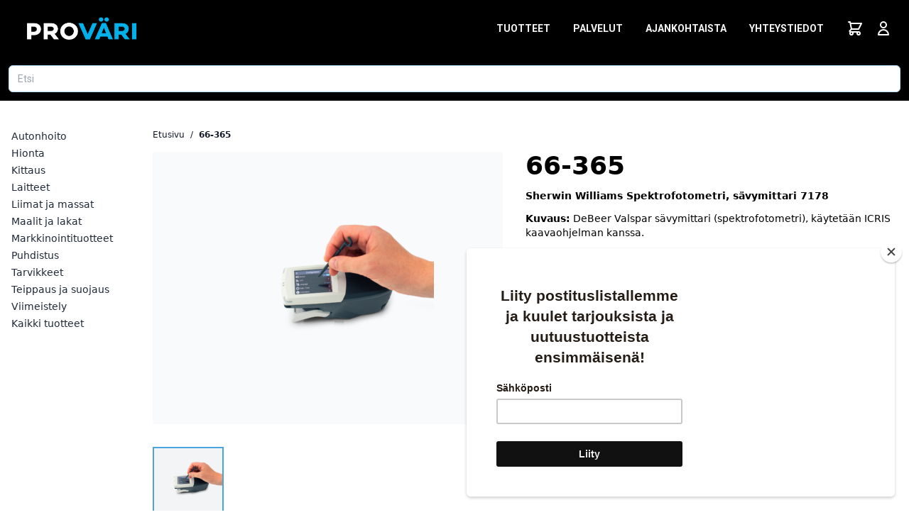

--- FILE ---
content_type: text/html; charset=UTF-8
request_url: https://www.provari.fi/product/7130/sherwin-williams-spektrofotometri-savymittari-7178
body_size: 5736
content:
<!DOCTYPE html>
<html lang="fi">

<head>
	<meta charset="UTF-8">
	<meta http-equiv="X-UA-Compatible" content="IE=edge">
	<meta name="viewport" content="width=device-width, initial-scale=1.0">

	
	<title>Sherwin Williams Spektrofotometri, sävymittari 7178 - Pro-Väri</title>

	<link href="/assets/styles/website/images/icons/favicon.ico" rel="icon" type="image/x-icon">

	<meta content="fi_FI" property="og:locale">
	<meta content="Pro-Väri" property="og:site_name">
	<meta content="website" property="og:type">

	<link rel="canonical" href="https://www.provari.fi/product/7130/sherwin-williams-spektrofotometri-savymittari-7178" />

	<meta property="og:title" content="Sherwin Williams Spektrofotometri, sävymittari 7178 - Pro-Väri" />
	<meta property="og:description" content="Sherwin Williams Spektrofotometri, sävymittari 7178" />

	<meta content="product.item" property="og:type">
<meta content="new" property="product:condition">
<meta content="EUR" property="product:price:currency">

<meta content="https://www.provari.fi//assets/images/m_products/0/3933/1/66-365.web-1.png" name="" property="og:image">

<meta content="7130" property="product:retailer_item_id">


	<meta name="description" content="Sherwin Williams Spektrofotometri, sävymittari 7178" />
	<meta name="keywords" content="Pro-Väri" />

	<meta http-equiv="Content-Type" content="text/html; charset=UTF-8" />

	<link rel="preconnect" href="https://fonts.googleapis.com">
	<link rel="preconnect" href="https://fonts.gstatic.com" crossorigin>

	<link href="/assets/css/tailwind.css?v=593" rel="stylesheet" type="text/css" />
	<script async src="https://www.googletagmanager.com/gtag/js?id=UA-429533-3"></script>
<script>
(function() {
    window.dataLayer = window.dataLayer || [];
    function gtag(){ dataLayer.push(arguments); }
    gtag("js", new Date());
    gtag("config", "UA-429533-3");
})();
</script>	<script>
		window.BUX = {};
		window.BUX.user = {"uid":0,"firstname":"","lastname":"","email":"","canSeeVAT":1,"isSalesManager":0,"isB2C":1,"isAllowedToBuy":0,"isResellerCustomer":0,"showListPrice":0};
		window.BUX.customer = [];
	</script>
</head>

<body class="min-h-screen h-full flex flex-col">
	<header class="bg-black relative pt-3 md:pt-0" style="min-height: 80px;" data-vue="header">
		<div class="max-w-screen-2xl w-full mx-auto flex justify-between items-center">
			<div class="max-w-screen-xl w-full mx-auto flex justify-between items-center">
				<a href="/" class="ml-9 h-20 flex items-center">
					<img
            id="logo"
            alt="Pro-Väri Logo"
            src="/assets/images/provari_logo_white.png"
            width="158"
            height="50"
          />
				</a>

				<the-navigation class="hidden md:block"></the-navigation>
				<the-mobile-navigation class="block md:hidden"></the-mobile-navigation>
			</div>

			<div class="flex items-center space-x-4 pr-6">
                <!-- <button
                    type="button"
                    class="block text-white"
                    @click="displaySearchBar = !displaySearchBar"
                    aria-label="Avaa tuotehaku"
                >
					<svg xmlns="http://www.w3.org/2000/svg" class="h-6 w-6" fill="none" viewBox="0 0 24 24" stroke="currentColor">
						<path stroke-linecap="round" stroke-linejoin="round" stroke-width="2" d="M21 21l-6-6m2-5a7 7 0 11-14 0 7 7 0 0114 0z" />
					</svg>
				</button> -->

				<the-mini-cart></the-mini-cart>

				<the-user-tools></the-user-tools>
			</div>

			<!-- cart -->
			<!-- login -->
		</div>
		<div class="px-3">
			<the-search-bar></the-search-bar>
		</div>
	</header>

	<main class="flex-1">
		<div class="max-w-screen-xl w-full mx-auto">
    <div data-vue="product"></div>
</div>

<script>
window.BUX.categories = [{"pcid":"42","catParentID":"0","catName":"Autonhoito","catSlug":"autonhoito","catDescription":"","catMetaDescription":"","catType":"vbcat","catImage":"\/assets\/images\/8autonhoito.png","hidden":"0","linkShowInProductSheet":"0","linkShowInPortal":"0","linkPriority":null,"isOnlyForLoggedUsers":"0","cid":null,"catCode":null,"pdfFilePath":null,"pdfFileWebPath":null,"deleted":null,"children":[]},{"pcid":"43","catParentID":"0","catName":"Hionta","catSlug":"hionta","catDescription":"","catMetaDescription":"","catType":"vbcat","catImage":"\/assets\/images\/3hionta.png","hidden":"0","linkShowInProductSheet":"0","linkShowInPortal":"0","linkPriority":null,"isOnlyForLoggedUsers":"0","cid":null,"catCode":null,"pdfFilePath":null,"pdfFileWebPath":null,"deleted":null,"children":[]},{"pcid":"44","catParentID":"0","catName":"Kittaus","catSlug":"kittaus","catDescription":"","catMetaDescription":"","catType":"vbcat","catImage":"\/assets\/images\/4kittaus.png","hidden":"0","linkShowInProductSheet":"0","linkShowInPortal":"0","linkPriority":null,"isOnlyForLoggedUsers":"0","cid":null,"catCode":null,"pdfFilePath":null,"pdfFileWebPath":null,"deleted":null,"children":[]},{"pcid":"45","catParentID":"0","catName":"Laitteet","catSlug":"laitteet","catDescription":"","catMetaDescription":"","catType":"vbcat","catImage":"\/assets\/images\/9laitteetjatelineet.png","hidden":"0","linkShowInProductSheet":"0","linkShowInPortal":"0","linkPriority":null,"isOnlyForLoggedUsers":"0","cid":null,"catCode":null,"pdfFilePath":null,"pdfFileWebPath":null,"deleted":null,"children":[]},{"pcid":"46","catParentID":"0","catName":"Liimat ja massat","catSlug":"liimat-ja-massat","catDescription":"","catMetaDescription":"","catType":"vbcat","catImage":"\/assets\/images\/6liimatjamassat.png","hidden":"0","linkShowInProductSheet":"0","linkShowInPortal":"0","linkPriority":null,"isOnlyForLoggedUsers":"0","cid":null,"catCode":null,"pdfFilePath":null,"pdfFileWebPath":null,"deleted":null,"children":[]},{"pcid":"47","catParentID":"0","catName":"Maalit ja lakat","catSlug":"maalit-ja-lakat","catDescription":"","catMetaDescription":"","catType":"vbcat","catImage":"\/assets\/images\/5maalaus.png","hidden":"0","linkShowInProductSheet":"0","linkShowInPortal":"0","linkPriority":null,"isOnlyForLoggedUsers":"0","cid":null,"catCode":null,"pdfFilePath":null,"pdfFileWebPath":null,"deleted":null,"children":[]},{"pcid":"48","catParentID":null,"catName":"Markkinointituotteet","catSlug":"markkinointituotteet","catDescription":"","catMetaDescription":null,"catType":"vbcat","catImage":"","hidden":"0","linkShowInProductSheet":"0","linkShowInPortal":"0","linkPriority":null,"isOnlyForLoggedUsers":"0","cid":null,"catCode":null,"pdfFilePath":null,"pdfFileWebPath":null,"deleted":null,"children":[]},{"pcid":"49","catParentID":"0","catName":"Puhdistus","catSlug":"puhdistus","catDescription":"","catMetaDescription":"","catType":"vbcat","catImage":"\/assets\/images\/1puhdistus.png","hidden":"0","linkShowInProductSheet":"0","linkShowInPortal":"0","linkPriority":null,"isOnlyForLoggedUsers":"0","cid":null,"catCode":null,"pdfFilePath":null,"pdfFileWebPath":null,"deleted":null,"children":[]},{"pcid":"50","catParentID":"0","catName":"Tarvikkeet","catSlug":"tarvikkeet","catDescription":"","catMetaDescription":"","catType":"vbcat","catImage":"\/assets\/images\/10tarvikkeet.png","hidden":"0","linkShowInProductSheet":"0","linkShowInPortal":"0","linkPriority":null,"isOnlyForLoggedUsers":"0","cid":null,"catCode":null,"pdfFilePath":null,"pdfFileWebPath":null,"deleted":null,"children":[]},{"pcid":"51","catParentID":"0","catName":"Teippaus ja suojaus","catSlug":"teippaus-ja-suojaus","catDescription":"","catMetaDescription":"","catType":"vbcat","catImage":"\/assets\/images\/1teippausjasuojaus.png","hidden":"0","linkShowInProductSheet":"0","linkShowInPortal":"0","linkPriority":null,"isOnlyForLoggedUsers":"0","cid":"0","catCode":"","pdfFilePath":null,"pdfFileWebPath":null,"deleted":null,"children":[]},{"pcid":"52","catParentID":"0","catName":"Viimeistely","catSlug":"viimeistely","catDescription":"","catMetaDescription":"","catType":"vbcat","catImage":"\/assets\/images\/7viimeistely.png","hidden":"0","linkShowInProductSheet":"0","linkShowInPortal":"0","linkPriority":null,"isOnlyForLoggedUsers":"0","cid":null,"catCode":null,"pdfFilePath":null,"pdfFileWebPath":null,"deleted":null,"children":[]},{"pcid":"56","catParentID":"0","catName":"Kaikki tuotteet","catSlug":"kaikki-tuotteet","catDescription":"","catMetaDescription":"","catType":"vbcat","catImage":"","hidden":"0","linkShowInProductSheet":"0","linkShowInPortal":"0","linkPriority":null,"isOnlyForLoggedUsers":"1","cid":"0","catCode":"","pdfFilePath":null,"pdfFileWebPath":null,"deleted":null,"children":[]}];
window.BUX.product = {"pid":"7130","prodName":"66-365","prodDescription":"Sherwin Williams Spektrofotometri, s\u00e4vymittari 7178","prodDescription2":"DeBeer Valspar s\u00e4vymittari (spektrofotometri), k\u00e4ytet\u00e4\u00e4n ICRIS kaavaohjelman kanssa.","prodDetail":null,"prodEANCode":"","prodWeight":"1.2000","prodSize":"","prodTaxPerc":"25.50","prodMFilesImage":"\/assets\/images\/m_products\/0\/3933\/1\/66-365.web-1.png","ReplacementProductNo":"","Group9":"0","brand":"Debeer","usage":"LAITTEET","inPackageAmount":"1 kpl","minOrderAmount":"1 kpl","minOrderAmountNumber":1,"variation_group_id":null,"variation_parent_pid":null,"ProductType2":"1","replacedProducts":[],"parentProduct":"","variationProducts":[],"variationGroups":[{"id":"1","title":"34mm"},{"id":"2","title":"Verkkokuvake"},{"id":"3","title":"Verkkokuvake s\u00e4vytys"},{"id":"4","title":"115*230mm"},{"id":"5","title":"75*100mm"},{"id":"6","title":"70*125mm"},{"id":"7","title":"70*198mm"},{"id":"8","title":"77mm"},{"id":"9","title":"125mm"},{"id":"10","title":"150mm"},{"id":"11","title":"70*420mm"},{"id":"12","title":"150mm"},{"id":"13","title":"34mm"},{"id":"14","title":"100x152x152mm"},{"id":"15","title":"225mm"},{"id":"16","title":"75x100mm"},{"id":"17","title":"70x125mm"},{"id":"18","title":"125mm"},{"id":"19","title":"115x230mm"},{"id":"20","title":"70x198mm"},{"id":"21","title":"70x420mm"},{"id":"22","title":"115mm x 25m"},{"id":"23","title":"200mm"},{"id":"24","title":"70x198mm"},{"id":"25","title":"70x420mm"},{"id":"26","title":"77mm"},{"id":"27","title":"81x133mm"},{"id":"28","title":"225mm"},{"id":"29","title":"125mm"},{"id":"30","title":"150mm"},{"id":"31","title":"175mm"},{"id":"32","title":"225mm"},{"id":"33","title":"115x230mm"},{"id":"34","title":"75x100mm"},{"id":"35","title":"70x125mm"},{"id":"36","title":"70x198mm"},{"id":"37","title":"34mm"},{"id":"38","title":"125mm"},{"id":"39","title":"150mm"},{"id":"40","title":"70x420mm"},{"id":"41","title":"200mm"},{"id":"42","title":"75x100mm"},{"id":"43","title":"115mm x 25m"},{"id":"44","title":"100x152x152mm"},{"id":"45","title":"70x125mm"},{"id":"46","title":"70x198mm"},{"id":"47","title":"34mm"},{"id":"48","title":"125mm"},{"id":"49","title":"150mm"},{"id":"50","title":"70x420mm"},{"id":"51","title":"200mm"},{"id":"52","title":"225mm"},{"id":"53","title":"115mm x 25m"},{"id":"54","title":"150mm tarra Multifit"},{"id":"55","title":"Muoviliimat"},{"id":"56","title":"Metalliliimat"},{"id":"57","title":"Tarvikkeet"},{"id":"58","title":"Saumatiiviste"},{"id":"59","title":"152mm tarra 15R"},{"id":"60","title":"115x125mm"},{"id":"61","title":"150mm Grip 15R"},{"id":"62","title":"GF 32mm"},{"id":"63","title":"GF 77mm"},{"id":"64","title":"GF 150mm"},{"id":"65","title":"GF Polarshine"},{"id":"66","title":"GF 85x25mm"},{"id":"67","title":"GF 155x25mm"},{"id":"68","title":"Golden Finish setti"},{"id":"69","title":"GF Polarshine"},{"id":"70","title":"125mm tarra Multifit"},{"id":"71","title":"230x280mm"},{"id":"72","title":"77mm 20R tarra"},{"id":"73","title":"125mm tarra 89R"},{"id":"74","title":"125mm tarra 42R"},{"id":"75","title":"150mm tarra 121R"},{"id":"76","title":"150mm tarra 50R"},{"id":"77","title":"81x133mm tarra 54R"},{"id":"78","title":"81x133mm tarra 40R"},{"id":"79","title":"70x400mm tarra 140R Perf"},{"id":"80","title":"100x152x152mm 36R tarra"},{"id":"81","title":"Mirlon 152x229mm"},{"id":"82","title":"Mirlon 150mm"},{"id":"83","title":"Mirlon 100mmx10m"},{"id":"84","title":"Mirlon 115mmx10m"},{"id":"85","title":"Mirlon Total 77mm"},{"id":"86","title":"Mirlon Total 150mm"},{"id":"87","title":"Mirlon Total 225mm"},{"id":"88","title":"Mirlon Total 115x230mm"},{"id":"89","title":"Mirlon Total 115mmx10m"},{"id":"90","title":"OSP 115x125mm perf. Rulla"},{"id":"91","title":"OSP 70x198mm"},{"id":"92","title":"OSP 77mm"},{"id":"93","title":"OSP 150mm"},{"id":"94","title":"OSP 150mm 15R"},{"id":"95","title":"OSP 70mmx10m"},{"id":"96","title":"OSP 115mmx10m"},{"id":"97","title":"150mm"},{"id":"98","title":"125mm"},{"id":"99","title":"150mm"},{"id":"100","title":"70x198mm"},{"id":"101","title":"70x420mm"},{"id":"102","title":"115x230mm"},{"id":"103","title":"115x140mm"},{"id":"104","title":"125mm"},{"id":"105","title":"178mm"},{"id":"106","title":"100x152x152mm"},{"id":"107","title":"225mm"},{"id":"108","title":"34mm"},{"id":"109","title":"150mm"},{"id":"110","title":"77mm"},{"id":"111","title":"125mm"},{"id":"112","title":"150mm"},{"id":"113","title":"J5 150mm"},{"id":"114","title":"J3 150mm"},{"id":"115","title":"BeroThane sekoituss\u00e4vyt"},{"id":"116","title":"BeroThane kovettajat (2:1)"},{"id":"117","title":"BeroThane ohenteet (+20%)"},{"id":"118","title":"BeroThane lis\u00e4aineet"},{"id":"119","title":"BeroMix sekoituss\u00e4vyt"},{"id":"120","title":"BeroMix lis\u00e4aineet"},{"id":"121","title":"BeroBase sekoituss\u00e4vyt"},{"id":"122","title":"BeroBase lis\u00e4aineet"},{"id":"123","title":"Waterbase sekoituss\u00e4vyt"},{"id":"124","title":"Waterbase lis\u00e4aineet"},{"id":"125","title":"Waterbase ohenteet"},{"id":"126","title":"Waterbase tarvikkeet"},{"id":"127","title":"1-15 happopohjamaali"},{"id":"128","title":"1-75 epoksipohjamaali"},{"id":"129","title":"8-145 Hiontamaali"},{"id":"130","title":"1-60 muovitartunta"},{"id":"131","title":"1-350 UV-pohjamaali"},{"id":"132","title":"8-867 allround pohjamaali"},{"id":"133","title":"8-746 m\u00e4rk\u00e4\u00e4-m\u00e4r\u00e4lle pohjamaali"},{"id":"134","title":"150mm 15R"},{"id":"135","title":"77mm"},{"id":"136","title":"125mm"},{"id":"137","title":"150mm"},{"id":"138","title":"150mm 7R"},{"id":"139","title":"150mm 9R"},{"id":"140","title":"200mm 9R"},{"id":"141","title":"70x420 14R"},{"id":"142","title":"230x280mm"},{"id":"143","title":"125mm Grip 9R"},{"id":"144","title":"150mm Grip"},{"id":"145","title":"150mm Grip 7R"},{"id":"146","title":"150mm Grip 9R"},{"id":"147","title":"150mm Grip 15R"},{"id":"148","title":"70x125mm Grip"},{"id":"149","title":"70x420mm Grip 14R"},{"id":"150","title":"70x126mm Multihole"},{"id":"151","title":"203mm tarra 8R"},{"id":"152","title":"152mm tarra 15R"},{"id":"153","title":"152mm tarra 7R"},{"id":"154","title":"152mm tarra"},{"id":"155","title":"125mm tarra 7R"},{"id":"156","title":"125mm tarra"},{"id":"157","title":"70x198mm Multihole"},{"id":"158","title":"70x402mm R14"},{"id":"159","title":"115x230mm Multihole"},{"id":"160","title":"152mm tarra Multihole"},{"id":"161","title":"152mm tarra 15R"},{"id":"162","title":"152mm tarra 7R"},{"id":"163","title":"152mm tarra"},{"id":"164","title":"125mm tarra 7R"},{"id":"165","title":"77mm tarra Multihole"},{"id":"166","title":"70x402mm R14"},{"id":"167","title":"115x230mm Multihole"},{"id":"168","title":"70x198mm Multihole"},{"id":"169","title":"70x126mm Multihole"},{"id":"170","title":"152mm tarra 15R"},{"id":"171","title":"115x230mm SLIM"},{"id":"172","title":"115x230mm"},{"id":"173","title":"115mmx10m"},{"id":"174","title":"152mm tarra 15R"},{"id":"175","title":"152mm tarra 7R"},{"id":"176","title":"75mm tarra"},{"id":"177","title":"V\u00e4lilaipat"},{"id":"178","title":"130x170mm"},{"id":"179","title":"K\u00e4situet"},{"id":"180","title":"152mm tarra 15R"},{"id":"181","title":"125mm tarra 7R"},{"id":"182","title":"75mm tarra"},{"id":"183","title":"V\u00e4lilaipat"},{"id":"184","title":"130x170mm"},{"id":"185","title":"34mm"},{"id":"186","title":"70x114mm"},{"id":"187","title":"29x35mm"},{"id":"188","title":"70x29mm"},{"id":"189","title":"Hiomatuet"},{"id":"190","title":"152mm tarra 15R"},{"id":"191","title":"152mm liima"},{"id":"192","title":"125mm tarra 7R"},{"id":"193","title":"75mm tarra"},{"id":"194","title":"V\u00e4lilaipat"},{"id":"195","title":"130x170mm"},{"id":"196","title":"70x114mm"},{"id":"197","title":"70x114mm"},{"id":"198","title":"PRO t-paita"},{"id":"199","title":"OACFRGX"},{"id":"200","title":"OPFRGX"},{"id":"201","title":"FRPGX"},{"id":"202","title":"Fine Line rajausteippi 150\u00b0C"},{"id":"203","title":"Maalarinteippi 100\u00b0C valkoinen"},{"id":"204","title":"Maalarinteippi 120\u00b0C lime"},{"id":"205","title":"Maalarinteippi 120\u00b0C sininen"},{"id":"206","title":"Muut erikoisteipit"},{"id":"207","title":"Suojakalvot"},{"id":"208","title":"Suojapaperit"},{"id":"209","title":"Veitset ja leikkurit"},{"id":"210","title":"MSK 6280 valkoinen"},{"id":"211","title":"MSK 98 vihre\u00e4"},{"id":"212","title":"FSTART"},{"id":"213","title":"PAINEASTIAT"},{"id":"214","title":"FPRO"},{"id":"215","title":"AINELETKUT"},{"id":"216","title":"RUISKUPAKETIT"},{"id":"217","title":"ILMALETKUT"},{"id":"218","title":"PUHDISTUS"},{"id":"219","title":"TARTUNTAMAALIT"},{"id":"220","title":"HIONTAMAALIT"},{"id":"221","title":"PINTAMAALIT"},{"id":"222","title":"VIIMEISTELY"},{"id":"223","title":"OMAT\u00c4YTT\u00d6"},{"id":"224","title":"Premium kitit"},{"id":"225","title":"Viimeistelykitit"},{"id":"226","title":"Erikoiskitit"},{"id":"227","title":"Ruiskutettavat t\u00e4ytemaalit"},{"id":"228","title":"Tarvikkeet"},{"id":"229","title":"Light Speed tuotteet"},{"id":"230","title":"125mm 8R"},{"id":"231","title":"77mm tarra"},{"id":"232","title":"77mm tarra Multifit"},{"id":"233","title":"115x230mm tarra Multifit P-Rll"},{"id":"234","title":"225mm tarra 24R"},{"id":"235","title":"70x70mm tarra Multifit P-Rll"},{"id":"236","title":"81x133mm tarra Multifit"},{"id":"237","title":"MS lakat"},{"id":"238","title":"HS mattalakat"},{"id":"239","title":"8-615 HS420 Air Dry"},{"id":"240","title":"8-714 HS420 Supreme"},{"id":"241","title":"8-814 HS420 Fast Performance"},{"id":"242","title":"8-914 Super Clear"},{"id":"243","title":"8-514 Speed Clear"},{"id":"244","title":"HS kovakirkaslakat"},{"id":"245","title":"Kitit"},{"id":"246","title":"Pohjamaalit"},{"id":"247","title":"Muut tuotteet"},{"id":"248","title":"AIRMIX PUMPPU PAKETIT"},{"id":"249","title":"AIRMIX XCITE PISTOOLI"},{"id":"250","title":"AIRLESS PUMPPU PAKETIT"},{"id":"251","title":"AIRLESS SFLOW PISTOOLI"},{"id":"252","title":"Ruiskutuskupit"},{"id":"253","title":"Adapterit"},{"id":"254","title":"125mm tarra Multifit"},{"id":"255","title":"150mm tarra Multifit"},{"id":"256","title":"81x133mm tarra Multifit"},{"id":"257","title":"75x100mm tarra Multifit"},{"id":"258","title":"115x125mm vaahtotaustainen P-Rll"},{"id":"259","title":"115x50m tarra Rll"},{"id":"260","title":"DV1 B ruiskupaketit"},{"id":"261","title":"DV1 B nestesuuttimet"},{"id":"262","title":"DV1 B ilmasuuttimet"},{"id":"263","title":"DV1 C ruiskupaketit"},{"id":"264","title":"DV1 C nestesuuttimet"},{"id":"265","title":"DV1 C ilmasuuttimet"},{"id":"266","title":"DV1-S ruiskupaketit"},{"id":"267","title":"DV1-S ilmasuuttimet"},{"id":"268","title":"DV1-S nestesuuttimet"},{"id":"269","title":"Special ink"},{"id":"270","title":"UV laitteet"},{"id":"271","title":"IR kuivamet"},{"id":"272","title":"Ruiskupesurit"},{"id":"273","title":"8-774 Allround Clear"},{"id":"274","title":"Pohjamaalit"},{"id":"275","title":"Pintamaalit ja lakat"},{"id":"276","title":"V\u00e4ripastat"},{"id":"277","title":"Tarvikkeet"},{"id":"278","title":"Lis\u00e4aineet"},{"id":"279","title":"200mm"},{"id":"280","title":"8-347 nopea hiontamaali"},{"id":"281","title":"Pro Visor paketti"},{"id":"282","title":"Pro Visor tarvikkeet"},{"id":"283","title":"DVX P painesy\u00f6tt\u00f6ruiskut ja varaosat"},{"id":"284","title":"DVX G yl\u00e4s\u00e4ili\u00f6ruiskut ja varaosat"},{"id":"285","title":"125mm"},{"id":"286","title":"77mm"},{"id":"287","title":"150mm"}],"images":[{"cpiId":"2824","fileName":"66-365.web-1.png","fileWebPath":"assets\/images\/m_products\/0\/3933\/1\/66-365.web-1.png"}]};
</script>
	</main>
	<div id="modalTeleport"></div>
	<div id="toastTeleport"></div>

	
<footer class="bg-black py-10 font-roboto">
    <div class="max-w-screen-lg w-full mx-auto grid grid-cols-1 space-y-10 md:space-y-0 md:grid-cols-5">
                    <p class="text-gray-100 text-center leading-5">
                <strong>Import</strong><br>
                <span>010 315 3100</span><br>
                <span>import@provari.fi</span><br>
                <a
                    href="https://www.google.com/maps/place/60.7243085,24.7437054"
                    target="_blank"
                    class="underline"
                    rel="noreferrer"
                >Löydä meidät kartalta</a><br>
                <span>ma-pe klo 8-16</span>
            </p>
                    <p class="text-gray-100 text-center leading-5">
                <strong>Myymälä Salo</strong><br>
                <span>010 323 4210</span><br>
                <span>salo@provari.fi</span><br>
                <a
                    href="https://www.google.com/maps/place/60.3831634,23.107095699999945"
                    target="_blank"
                    class="underline"
                    rel="noreferrer"
                >Löydä meidät kartalta</a><br>
                <span>ma-pe klo 8-16:30</span>
            </p>
                    <p class="text-gray-100 text-center leading-5">
                <strong>Myymälä Turku</strong><br>
                <span>010 323 4200</span><br>
                <span>turku@provari.fi</span><br>
                <a
                    href="https://www.google.com/maps/place/60.4880945,22.2080215"
                    target="_blank"
                    class="underline"
                    rel="noreferrer"
                >Löydä meidät kartalta</a><br>
                <span>ma-pe klo 8-16:30</span>
            </p>
                    <p class="text-gray-100 text-center leading-5">
                <strong>Myymälä Riihimäki</strong><br>
                <span>010 315 3125</span><br>
                <span>riihimaki@provari.fi</span><br>
                <a
                    href="https://www.google.com/maps/place/60.7243085,24.7437054"
                    target="_blank"
                    class="underline"
                    rel="noreferrer"
                >Löydä meidät kartalta</a><br>
                <span>ma-pe klo 8-16</span>
            </p>
                    <p class="text-gray-100 text-center leading-5">
                <strong>Koneosasto</strong><br>
                <span>010 315 3105</span><br>
                <span>koneosasto@provari.fi</span><br>
                <a
                    href="https://www.google.com/maps/place/60.7243085,24.7437054"
                    target="_blank"
                    class="underline"
                    rel="noreferrer"
                >Löydä meidät kartalta</a><br>
                <span>ma-pe klo 8-16</span>
            </p>
            </div>
</footer>	<script>
window.BUX.googleApi = 'AIzaSyDwQ2YrBFfhYAKaKQUM3nZTpbYmUBTFzzo';
window.BUX.meta = {"title":"Sherwin Williams Spektrofotometri, s\u00e4vymittari 7178","slug":"sherwin-williams-spektrofotometri-savymittari-7178","description":"Sherwin Williams Spektrofotometri, s\u00e4vymittari 7178","canonical_url":"https:\/\/www.provari.fi\/product\/7130\/sherwin-williams-spektrofotometri-savymittari-7178","image":"https:\/\/www.provari.fi\/\/assets\/images\/m_products\/0\/3933\/1\/66-365.web-1.png"};
window.BUX.contentHierarchy = [{"id":"2","parentid":"0","name":"Tuotteet","menuposition":"1","slug":"tuotteet","url":"catalog\/maalit-ja-lakat","mainmenu":null,"hidden":"0","hovermenu":"0","children":[]},{"id":"23","parentid":"0","name":"Palvelut","menuposition":"3","slug":"palvelut","url":"","mainmenu":null,"hidden":"0","hovermenu":"0","children":[]},{"id":"20","parentid":"0","name":"Ajankohtaista","menuposition":"5","slug":"ajankohtaista","url":"news","mainmenu":null,"hidden":"0","hovermenu":"0","children":[]},{"id":"19","parentid":"0","name":"Yhteystiedot","menuposition":"8","slug":"yhteystiedot","url":"","mainmenu":null,"hidden":"0","hovermenu":"0","children":[]}];
window.BUX.isB2Cenabled = false;
</script>
<script id="mcjs">!function(c,h,i,m,p){m=c.createElement(h),p=c.getElementsByTagName(h)[0],m.async=1,m.src=i,p.parentNode.insertBefore(m,p)}(document,"script","https://chimpstatic.com/mcjs-connected/js/users/d86dec766b0aff6315acf5c20/6a1e89c3987fabb146e2e67f2.js");</script>
<script type="text/javascript" src="/assets/js/header.js?v=593"></script><script type="text/javascript" src="/assets/js/product.js?v=593"></script></body>

</html>

--- FILE ---
content_type: application/javascript
request_url: https://www.provari.fi/assets/js/product.js?v=593
body_size: 81178
content:
/*! For license information please see product.js.LICENSE.txt */
!function(){var e={958:function(e,t,n){"use strict";n.d(t,{OY:function(){return E},ps:function(){return Cn},sO:function(){return fe},rC:function(){return Q},_x:function(){return ge},fC:function(){return X},_A:function(){return z},Oq:function(){return Y},b5:function(){return Ee},kS:function(){return we},Ql:function(){return St},QU:function(){return Te},Hj:function(){return Ne},Yb:function(){return ye},nN:function(){return En},sC:function(){return q},Ce:function(){return mn},J5:function(){return ln}});var r=n(3577);const o=Symbol(""),i=Symbol(""),s=Symbol(""),c=Symbol(""),a=Symbol(""),l=Symbol(""),u=Symbol(""),d=Symbol(""),p=Symbol(""),f=Symbol(""),h=Symbol(""),m=Symbol(""),g=Symbol(""),y=Symbol(""),v=Symbol(""),b=Symbol(""),k=Symbol(""),x=Symbol(""),S=Symbol(""),_=Symbol(""),C=Symbol(""),E=Symbol(""),w=Symbol(""),N=Symbol(""),T=Symbol(""),A=Symbol(""),I=Symbol(""),R=Symbol(""),V=Symbol(""),P=Symbol(""),B=Symbol(""),O=Symbol(""),M=Symbol(""),D=Symbol(""),L=Symbol(""),F=Symbol(""),U=Symbol(""),$=Symbol(""),H=Symbol(""),j={[o]:"Fragment",[i]:"Teleport",[s]:"Suspense",[c]:"KeepAlive",[a]:"BaseTransition",[l]:"openBlock",[u]:"createBlock",[d]:"createElementBlock",[p]:"createVNode",[f]:"createElementVNode",[h]:"createCommentVNode",[m]:"createTextVNode",[g]:"createStaticVNode",[y]:"resolveComponent",[v]:"resolveDynamicComponent",[b]:"resolveDirective",[k]:"resolveFilter",[x]:"withDirectives",[S]:"renderList",[_]:"renderSlot",[C]:"createSlots",[E]:"toDisplayString",[w]:"mergeProps",[N]:"normalizeClass",[T]:"normalizeStyle",[A]:"normalizeProps",[I]:"guardReactiveProps",[R]:"toHandlers",[V]:"camelize",[P]:"capitalize",[B]:"toHandlerKey",[O]:"setBlockTracking",[M]:"pushScopeId",[D]:"popScopeId",[L]:"withCtx",[F]:"unref",[U]:"isRef",[$]:"withMemo",[H]:"isMemoSame"};function q(e){Object.getOwnPropertySymbols(e).forEach((t=>{j[t]=e[t]}))}const J={start:{line:1,column:1,offset:0},end:{line:1,column:1,offset:0},source:""};function W(e,t,n,r,o,i,s,c=!1,a=!1,u=!1,d=J){return e&&(c?(e.helper(l),e.helper(ne(e.inSSR,u))):e.helper(te(e.inSSR,u)),s&&e.helper(x)),{type:13,tag:t,props:n,children:r,patchFlag:o,dynamicProps:i,directives:s,isBlock:c,disableTracking:a,isComponent:u,loc:d}}function G(e,t=J){return{type:17,loc:t,elements:e}}function K(e,t=J){return{type:15,loc:t,properties:e}}function z(e,t){return{type:16,loc:J,key:(0,r.HD)(e)?Y(e,!0):e,value:t}}function Y(e,t=!1,n=J,r=0){return{type:4,loc:n,content:e,isStatic:t,constType:t?3:r}}function X(e,t=J){return{type:8,loc:t,children:e}}function Q(e,t=[],n=J){return{type:14,loc:n,callee:e,arguments:t}}function Z(e,t,n=!1,r=!1,o=J){return{type:18,params:e,returns:t,newline:n,isSlot:r,loc:o}}function ee(e,t,n,r=!0){return{type:19,test:e,consequent:t,alternate:n,newline:r,loc:J}}function te(e,t){return e||t?p:f}function ne(e,t){return e||t?u:d}function re(e,{helper:t,removeHelper:n,inSSR:r}){e.isBlock||(e.isBlock=!0,n(te(r,e.isComponent)),t(l),t(ne(r,e.isComponent)))}const oe=new Uint8Array([123,123]),ie=new Uint8Array([125,125]);function se(e){return e>=97&&e<=122||e>=65&&e<=90}function ce(e){return 32===e||10===e||9===e||12===e||13===e}function ae(e){return 47===e||62===e||ce(e)}function le(e){const t=new Uint8Array(e.length);for(let n=0;n<e.length;n++)t[n]=e.charCodeAt(n);return t}const ue={Cdata:new Uint8Array([67,68,65,84,65,91]),CdataEnd:new Uint8Array([93,93,62]),CommentEnd:new Uint8Array([45,45,62]),ScriptEnd:new Uint8Array([60,47,115,99,114,105,112,116]),StyleEnd:new Uint8Array([60,47,115,116,121,108,101]),TitleEnd:new Uint8Array([60,47,116,105,116,108,101]),TextareaEnd:new Uint8Array([60,47,116,101,120,116,97,114,101,97])};function de(e,{compatConfig:t}){const n=t&&t[e];return"MODE"===e?n||3:n}function pe(e,t){const n=de("MODE",t),r=de(e,t);return 3===n?!0===r:!1!==r}function fe(e,t,n,...r){return pe(e,t)}function he(e){throw e}function me(e){}function ge(e,t,n,r){const o=new SyntaxError(String(`https://vuejs.org/error-reference/#compiler-${e}`));return o.code=e,o.loc=t,o}const ye=e=>4===e.type&&e.isStatic;function ve(e){switch(e){case"Teleport":case"teleport":return i;case"Suspense":case"suspense":return s;case"KeepAlive":case"keep-alive":return c;case"BaseTransition":case"base-transition":return a}}const be=/^\d|[^\$\w]/,ke=e=>!be.test(e),xe=/[A-Za-z_$\xA0-\uFFFF]/,Se=/[\.\?\w$\xA0-\uFFFF]/,_e=/\s+[.[]\s*|\s*[.[]\s+/g,Ce=e=>{e=e.trim().replace(_e,(e=>e.trim()));let t=0,n=[],r=0,o=0,i=null;for(let s=0;s<e.length;s++){const c=e.charAt(s);switch(t){case 0:if("["===c)n.push(t),t=1,r++;else if("("===c)n.push(t),t=2,o++;else if(!(0===s?xe:Se).test(c))return!1;break;case 1:"'"===c||'"'===c||"`"===c?(n.push(t),t=3,i=c):"["===c?r++:"]"===c&&(--r||(t=n.pop()));break;case 2:if("'"===c||'"'===c||"`"===c)n.push(t),t=3,i=c;else if("("===c)o++;else if(")"===c){if(s===e.length-1)return!1;--o||(t=n.pop())}break;case 3:c===i&&(t=n.pop(),i=null)}}return!r&&!o};function Ee(e,t,n=!1){for(let o=0;o<e.props.length;o++){const i=e.props[o];if(7===i.type&&(n||i.exp)&&((0,r.HD)(t)?i.name===t:t.test(i.name)))return i}}function we(e,t,n=!1,r=!1){for(let o=0;o<e.props.length;o++){const i=e.props[o];if(6===i.type){if(n)continue;if(i.name===t&&(i.value||r))return i}else if("bind"===i.name&&(i.exp||r)&&Ne(i.arg,t))return i}}function Ne(e,t){return!(!e||!ye(e)||e.content!==t)}function Te(e){return e.props.some((e=>!(7!==e.type||"bind"!==e.name||e.arg&&4===e.arg.type&&e.arg.isStatic)))}function Ae(e){return 5===e.type||2===e.type}function Ie(e){return 7===e.type&&"slot"===e.name}function Re(e){return 1===e.type&&3===e.tagType}function Ve(e){return 1===e.type&&2===e.tagType}const Pe=new Set([A,I]);function Be(e,t=[]){if(e&&!(0,r.HD)(e)&&14===e.type){const n=e.callee;if(!(0,r.HD)(n)&&Pe.has(n))return Be(e.arguments[0],t.concat(e))}return[e,t]}function Oe(e,t,n){let o,i,s=13===e.type?e.props:e.arguments[2],c=[];if(s&&!(0,r.HD)(s)&&14===s.type){const e=Be(s);s=e[0],c=e[1],i=c[c.length-1]}if(null==s||(0,r.HD)(s))o=K([t]);else if(14===s.type){const e=s.arguments[0];(0,r.HD)(e)||15!==e.type?s.callee===R?o=Q(n.helper(w),[K([t]),s]):s.arguments.unshift(K([t])):Me(t,e)||e.properties.unshift(t),!o&&(o=s)}else 15===s.type?(Me(t,s)||s.properties.unshift(t),o=s):(o=Q(n.helper(w),[K([t]),s]),i&&i.callee===I&&(i=c[c.length-2]));13===e.type?i?i.arguments[0]=o:e.props=o:i?i.arguments[0]=o:e.arguments[2]=o}function Me(e,t){let n=!1;if(4===e.key.type){const r=e.key.content;n=t.properties.some((e=>4===e.key.type&&e.key.content===r))}return n}function De(e,t){return`_${t}_${e.replace(/[^\w]/g,((t,n)=>"-"===t?"_":e.charCodeAt(n).toString()))}`}const Le=/([\s\S]*?)\s+(?:in|of)\s+([\s\S]*)/,Fe={parseMode:"base",ns:0,delimiters:["{{","}}"],getNamespace:()=>0,isVoidTag:r.NO,isPreTag:r.NO,isCustomElement:r.NO,onError:he,onWarn:me,comments:!1,prefixIdentifiers:!1};let Ue=Fe,$e=null,He="",je=null,qe=null,Je="",We=-1,Ge=-1,Ke=0,ze=!1,Ye=null;const Xe=[],Qe=new class{constructor(e,t){this.stack=e,this.cbs=t,this.state=1,this.buffer="",this.sectionStart=0,this.index=0,this.entityStart=0,this.baseState=1,this.inRCDATA=!1,this.inXML=!1,this.inVPre=!1,this.newlines=[],this.mode=0,this.delimiterOpen=oe,this.delimiterClose=ie,this.delimiterIndex=-1,this.currentSequence=void 0,this.sequenceIndex=0}get inSFCRoot(){return 2===this.mode&&0===this.stack.length}reset(){this.state=1,this.mode=0,this.buffer="",this.sectionStart=0,this.index=0,this.baseState=1,this.inRCDATA=!1,this.currentSequence=void 0,this.newlines.length=0,this.delimiterOpen=oe,this.delimiterClose=ie}getPos(e){let t=1,n=e+1;for(let r=this.newlines.length-1;r>=0;r--){const o=this.newlines[r];if(e>o){t=r+2,n=e-o;break}}return{column:n,line:t,offset:e}}peek(){return this.buffer.charCodeAt(this.index+1)}stateText(e){60===e?(this.index>this.sectionStart&&this.cbs.ontext(this.sectionStart,this.index),this.state=5,this.sectionStart=this.index):this.inVPre||e!==this.delimiterOpen[0]||(this.state=2,this.delimiterIndex=0,this.stateInterpolationOpen(e))}stateInterpolationOpen(e){if(e===this.delimiterOpen[this.delimiterIndex])if(this.delimiterIndex===this.delimiterOpen.length-1){const e=this.index+1-this.delimiterOpen.length;e>this.sectionStart&&this.cbs.ontext(this.sectionStart,e),this.state=3,this.sectionStart=e}else this.delimiterIndex++;else this.inRCDATA?(this.state=32,this.stateInRCDATA(e)):(this.state=1,this.stateText(e))}stateInterpolation(e){e===this.delimiterClose[0]&&(this.state=4,this.delimiterIndex=0,this.stateInterpolationClose(e))}stateInterpolationClose(e){e===this.delimiterClose[this.delimiterIndex]?this.delimiterIndex===this.delimiterClose.length-1?(this.cbs.oninterpolation(this.sectionStart,this.index+1),this.inRCDATA?this.state=32:this.state=1,this.sectionStart=this.index+1):this.delimiterIndex++:(this.state=3,this.stateInterpolation(e))}stateSpecialStartSequence(e){const t=this.sequenceIndex===this.currentSequence.length;if(t?ae(e):(32|e)===this.currentSequence[this.sequenceIndex]){if(!t)return void this.sequenceIndex++}else this.inRCDATA=!1;this.sequenceIndex=0,this.state=6,this.stateInTagName(e)}stateInRCDATA(e){if(this.sequenceIndex===this.currentSequence.length){if(62===e||ce(e)){const t=this.index-this.currentSequence.length;if(this.sectionStart<t){const e=this.index;this.index=t,this.cbs.ontext(this.sectionStart,t),this.index=e}return this.sectionStart=t+2,this.stateInClosingTagName(e),void(this.inRCDATA=!1)}this.sequenceIndex=0}(32|e)===this.currentSequence[this.sequenceIndex]?this.sequenceIndex+=1:0===this.sequenceIndex?this.currentSequence===ue.TitleEnd||this.currentSequence===ue.TextareaEnd&&!this.inSFCRoot?e===this.delimiterOpen[0]&&(this.state=2,this.delimiterIndex=0,this.stateInterpolationOpen(e)):this.fastForwardTo(60)&&(this.sequenceIndex=1):this.sequenceIndex=Number(60===e)}stateCDATASequence(e){e===ue.Cdata[this.sequenceIndex]?++this.sequenceIndex===ue.Cdata.length&&(this.state=28,this.currentSequence=ue.CdataEnd,this.sequenceIndex=0,this.sectionStart=this.index+1):(this.sequenceIndex=0,this.state=23,this.stateInDeclaration(e))}fastForwardTo(e){for(;++this.index<this.buffer.length;){const t=this.buffer.charCodeAt(this.index);if(10===t&&this.newlines.push(this.index),t===e)return!0}return this.index=this.buffer.length-1,!1}stateInCommentLike(e){e===this.currentSequence[this.sequenceIndex]?++this.sequenceIndex===this.currentSequence.length&&(this.currentSequence===ue.CdataEnd?this.cbs.oncdata(this.sectionStart,this.index-2):this.cbs.oncomment(this.sectionStart,this.index-2),this.sequenceIndex=0,this.sectionStart=this.index+1,this.state=1):0===this.sequenceIndex?this.fastForwardTo(this.currentSequence[0])&&(this.sequenceIndex=1):e!==this.currentSequence[this.sequenceIndex-1]&&(this.sequenceIndex=0)}startSpecial(e,t){this.enterRCDATA(e,t),this.state=31}enterRCDATA(e,t){this.inRCDATA=!0,this.currentSequence=e,this.sequenceIndex=t}stateBeforeTagName(e){33===e?(this.state=22,this.sectionStart=this.index+1):63===e?(this.state=24,this.sectionStart=this.index+1):se(e)?(this.sectionStart=this.index,0===this.mode?this.state=6:this.inSFCRoot?this.state=34:this.inXML?this.state=6:this.state=116===e?30:115===e?29:6):47===e?this.state=8:(this.state=1,this.stateText(e))}stateInTagName(e){ae(e)&&this.handleTagName(e)}stateInSFCRootTagName(e){if(ae(e)){const t=this.buffer.slice(this.sectionStart,this.index);"template"!==t&&this.enterRCDATA(le("</"+t),0),this.handleTagName(e)}}handleTagName(e){this.cbs.onopentagname(this.sectionStart,this.index),this.sectionStart=-1,this.state=11,this.stateBeforeAttrName(e)}stateBeforeClosingTagName(e){ce(e)||(62===e?(this.state=1,this.sectionStart=this.index+1):(this.state=se(e)?9:27,this.sectionStart=this.index))}stateInClosingTagName(e){(62===e||ce(e))&&(this.cbs.onclosetag(this.sectionStart,this.index),this.sectionStart=-1,this.state=10,this.stateAfterClosingTagName(e))}stateAfterClosingTagName(e){62===e&&(this.state=1,this.sectionStart=this.index+1)}stateBeforeAttrName(e){62===e?(this.cbs.onopentagend(this.index),this.inRCDATA?this.state=32:this.state=1,this.sectionStart=this.index+1):47===e?this.state=7:60===e&&47===this.peek()?(this.cbs.onopentagend(this.index),this.state=5,this.sectionStart=this.index):ce(e)||this.handleAttrStart(e)}handleAttrStart(e){118===e&&45===this.peek()?(this.state=13,this.sectionStart=this.index):46===e||58===e||64===e||35===e?(this.cbs.ondirname(this.index,this.index+1),this.state=14,this.sectionStart=this.index+1):(this.state=12,this.sectionStart=this.index)}stateInSelfClosingTag(e){62===e?(this.cbs.onselfclosingtag(this.index),this.state=1,this.sectionStart=this.index+1,this.inRCDATA=!1):ce(e)||(this.state=11,this.stateBeforeAttrName(e))}stateInAttrName(e){(61===e||ae(e))&&(this.cbs.onattribname(this.sectionStart,this.index),this.handleAttrNameEnd(e))}stateInDirName(e){61===e||ae(e)?(this.cbs.ondirname(this.sectionStart,this.index),this.handleAttrNameEnd(e)):58===e?(this.cbs.ondirname(this.sectionStart,this.index),this.state=14,this.sectionStart=this.index+1):46===e&&(this.cbs.ondirname(this.sectionStart,this.index),this.state=16,this.sectionStart=this.index+1)}stateInDirArg(e){61===e||ae(e)?(this.cbs.ondirarg(this.sectionStart,this.index),this.handleAttrNameEnd(e)):91===e?this.state=15:46===e&&(this.cbs.ondirarg(this.sectionStart,this.index),this.state=16,this.sectionStart=this.index+1)}stateInDynamicDirArg(e){93===e?this.state=14:(61===e||ae(e))&&(this.cbs.ondirarg(this.sectionStart,this.index+1),this.handleAttrNameEnd(e))}stateInDirModifier(e){61===e||ae(e)?(this.cbs.ondirmodifier(this.sectionStart,this.index),this.handleAttrNameEnd(e)):46===e&&(this.cbs.ondirmodifier(this.sectionStart,this.index),this.sectionStart=this.index+1)}handleAttrNameEnd(e){this.sectionStart=this.index,this.state=17,this.cbs.onattribnameend(this.index),this.stateAfterAttrName(e)}stateAfterAttrName(e){61===e?this.state=18:47===e||62===e?(this.cbs.onattribend(0,this.sectionStart),this.sectionStart=-1,this.state=11,this.stateBeforeAttrName(e)):ce(e)||(this.cbs.onattribend(0,this.sectionStart),this.handleAttrStart(e))}stateBeforeAttrValue(e){34===e?(this.state=19,this.sectionStart=this.index+1):39===e?(this.state=20,this.sectionStart=this.index+1):ce(e)||(this.sectionStart=this.index,this.state=21,this.stateInAttrValueNoQuotes(e))}handleInAttrValue(e,t){(e===t||this.fastForwardTo(t))&&(this.cbs.onattribdata(this.sectionStart,this.index),this.sectionStart=-1,this.cbs.onattribend(34===t?3:2,this.index+1),this.state=11)}stateInAttrValueDoubleQuotes(e){this.handleInAttrValue(e,34)}stateInAttrValueSingleQuotes(e){this.handleInAttrValue(e,39)}stateInAttrValueNoQuotes(e){ce(e)||62===e?(this.cbs.onattribdata(this.sectionStart,this.index),this.sectionStart=-1,this.cbs.onattribend(1,this.index),this.state=11,this.stateBeforeAttrName(e)):39!==e&&60!==e&&61!==e&&96!==e||this.cbs.onerr(18,this.index)}stateBeforeDeclaration(e){91===e?(this.state=26,this.sequenceIndex=0):this.state=45===e?25:23}stateInDeclaration(e){(62===e||this.fastForwardTo(62))&&(this.state=1,this.sectionStart=this.index+1)}stateInProcessingInstruction(e){(62===e||this.fastForwardTo(62))&&(this.cbs.onprocessinginstruction(this.sectionStart,this.index),this.state=1,this.sectionStart=this.index+1)}stateBeforeComment(e){45===e?(this.state=28,this.currentSequence=ue.CommentEnd,this.sequenceIndex=2,this.sectionStart=this.index+1):this.state=23}stateInSpecialComment(e){(62===e||this.fastForwardTo(62))&&(this.cbs.oncomment(this.sectionStart,this.index),this.state=1,this.sectionStart=this.index+1)}stateBeforeSpecialS(e){e===ue.ScriptEnd[3]?this.startSpecial(ue.ScriptEnd,4):e===ue.StyleEnd[3]?this.startSpecial(ue.StyleEnd,4):(this.state=6,this.stateInTagName(e))}stateBeforeSpecialT(e){e===ue.TitleEnd[3]?this.startSpecial(ue.TitleEnd,4):e===ue.TextareaEnd[3]?this.startSpecial(ue.TextareaEnd,4):(this.state=6,this.stateInTagName(e))}startEntity(){}stateInEntity(){}parse(e){for(this.buffer=e;this.index<this.buffer.length;){const e=this.buffer.charCodeAt(this.index);switch(10===e&&this.newlines.push(this.index),this.state){case 1:this.stateText(e);break;case 2:this.stateInterpolationOpen(e);break;case 3:this.stateInterpolation(e);break;case 4:this.stateInterpolationClose(e);break;case 31:this.stateSpecialStartSequence(e);break;case 32:this.stateInRCDATA(e);break;case 26:this.stateCDATASequence(e);break;case 19:this.stateInAttrValueDoubleQuotes(e);break;case 12:this.stateInAttrName(e);break;case 13:this.stateInDirName(e);break;case 14:this.stateInDirArg(e);break;case 15:this.stateInDynamicDirArg(e);break;case 16:this.stateInDirModifier(e);break;case 28:this.stateInCommentLike(e);break;case 27:this.stateInSpecialComment(e);break;case 11:this.stateBeforeAttrName(e);break;case 6:this.stateInTagName(e);break;case 34:this.stateInSFCRootTagName(e);break;case 9:this.stateInClosingTagName(e);break;case 5:this.stateBeforeTagName(e);break;case 17:this.stateAfterAttrName(e);break;case 20:this.stateInAttrValueSingleQuotes(e);break;case 18:this.stateBeforeAttrValue(e);break;case 8:this.stateBeforeClosingTagName(e);break;case 10:this.stateAfterClosingTagName(e);break;case 29:this.stateBeforeSpecialS(e);break;case 30:this.stateBeforeSpecialT(e);break;case 21:this.stateInAttrValueNoQuotes(e);break;case 7:this.stateInSelfClosingTag(e);break;case 23:this.stateInDeclaration(e);break;case 22:this.stateBeforeDeclaration(e);break;case 25:this.stateBeforeComment(e);break;case 24:this.stateInProcessingInstruction(e);break;case 33:this.stateInEntity()}this.index++}this.cleanup(),this.finish()}cleanup(){this.sectionStart!==this.index&&(1===this.state||32===this.state&&0===this.sequenceIndex?(this.cbs.ontext(this.sectionStart,this.index),this.sectionStart=this.index):19!==this.state&&20!==this.state&&21!==this.state||(this.cbs.onattribdata(this.sectionStart,this.index),this.sectionStart=this.index))}finish(){this.handleTrailingData(),this.cbs.onend()}handleTrailingData(){const e=this.buffer.length;this.sectionStart>=e||(28===this.state?this.currentSequence===ue.CdataEnd?this.cbs.oncdata(this.sectionStart,e):this.cbs.oncomment(this.sectionStart,e):6===this.state||11===this.state||18===this.state||17===this.state||12===this.state||13===this.state||14===this.state||15===this.state||16===this.state||20===this.state||19===this.state||21===this.state||9===this.state||this.cbs.ontext(this.sectionStart,e))}emitCodePoint(e,t){}}(Xe,{onerr:vt,ontext(e,t){rt(tt(e,t),e,t)},ontextentity(e,t,n){rt(e,t,n)},oninterpolation(e,t){if(ze)return rt(tt(e,t),e,t);let n=e+Qe.delimiterOpen.length,r=t-Qe.delimiterClose.length;for(;ce(He.charCodeAt(n));)n++;for(;ce(He.charCodeAt(r-1));)r--;let o=tt(n,r);o.includes("&")&&(o=Ue.decodeEntities(o,!1)),ft({type:5,content:yt(o,!1,ht(n,r)),loc:ht(e,t)})},onopentagname(e,t){const n=tt(e,t);je={type:1,tag:n,ns:Ue.getNamespace(n,Xe[0],Ue.ns),tagType:0,props:[],children:[],loc:ht(e-1,t),codegenNode:void 0}},onopentagend(e){nt(e)},onclosetag(e,t){const n=tt(e,t);if(!Ue.isVoidTag(n)){let r=!1;for(let e=0;e<Xe.length;e++)if(Xe[e].tag.toLowerCase()===n.toLowerCase()){r=!0,e>0&&vt(24,Xe[0].loc.start.offset);for(let n=0;n<=e;n++)ot(Xe.shift(),t,n<e);break}r||vt(23,it(e,60))}},onselfclosingtag(e){const t=je.tag;je.isSelfClosing=!0,nt(e),Xe[0]&&Xe[0].tag===t&&ot(Xe.shift(),e)},onattribname(e,t){qe={type:6,name:tt(e,t),nameLoc:ht(e,t),value:void 0,loc:ht(e)}},ondirname(e,t){const n=tt(e,t),r="."===n||":"===n?"bind":"@"===n?"on":"#"===n?"slot":n.slice(2);if(ze||""!==r||vt(26,e),ze||""===r)qe={type:6,name:n,nameLoc:ht(e,t),value:void 0,loc:ht(e)};else if(qe={type:7,name:r,rawName:n,exp:void 0,arg:void 0,modifiers:"."===n?["prop"]:[],loc:ht(e)},"pre"===r){ze=Qe.inVPre=!0,Ye=je;const e=je.props;for(let t=0;t<e.length;t++)7===e[t].type&&(e[t]=gt(e[t]))}},ondirarg(e,t){if(e===t)return;const n=tt(e,t);if(ze)qe.name+=n,mt(qe.nameLoc,t);else{const r="["!==n[0];qe.arg=yt(r?n:n.slice(1,-1),r,ht(e,t),r?3:0)}},ondirmodifier(e,t){const n=tt(e,t);if(ze)qe.name+="."+n,mt(qe.nameLoc,t);else if("slot"===qe.name){const e=qe.arg;e&&(e.content+="."+n,mt(e.loc,t))}else qe.modifiers.push(n)},onattribdata(e,t){Je+=tt(e,t),We<0&&(We=e),Ge=t},onattribentity(e,t,n){Je+=e,We<0&&(We=t),Ge=n},onattribnameend(e){const t=qe.loc.start.offset,n=tt(t,e);7===qe.type&&(qe.rawName=n),je.props.some((e=>(7===e.type?e.rawName:e.name)===n))&&vt(2,t)},onattribend(e,t){if(je&&qe){if(mt(qe.loc,t),0!==e)if(Je.includes("&")&&(Je=Ue.decodeEntities(Je,!0)),6===qe.type)"class"===qe.name&&(Je=pt(Je).trim()),1!==e||Je||vt(13,t),qe.value={type:2,content:Je,loc:1===e?ht(We,Ge):ht(We-1,Ge+1)},Qe.inSFCRoot&&"template"===je.tag&&"lang"===qe.name&&Je&&"html"!==Je&&Qe.enterRCDATA(le("</template"),0);else{let e=0;qe.exp=yt(Je,!1,ht(We,Ge),0,e),"for"===qe.name&&(qe.forParseResult=function(e){const t=e.loc,n=e.content,r=n.match(Le);if(!r)return;const[,o,i]=r,s=(e,n,r=!1)=>{const o=t.start.offset+n;return yt(e,!1,ht(o,o+e.length),0,r?1:0)},c={source:s(i.trim(),n.indexOf(i,o.length)),value:void 0,key:void 0,index:void 0,finalized:!1};let a=o.trim().replace(et,"").trim();const l=o.indexOf(a),u=a.match(Ze);if(u){a=a.replace(Ze,"").trim();const e=u[1].trim();let t;if(e&&(t=n.indexOf(e,l+a.length),c.key=s(e,t,!0)),u[2]){const r=u[2].trim();r&&(c.index=s(r,n.indexOf(r,c.key?t+e.length:l+a.length),!0))}}return a&&(c.value=s(a,l,!0)),c}(qe.exp));let t=-1;"bind"===qe.name&&(t=qe.modifiers.indexOf("sync"))>-1&&fe("COMPILER_V_BIND_SYNC",Ue,qe.loc,qe.rawName)&&(qe.name="model",qe.modifiers.splice(t,1))}7===qe.type&&"pre"===qe.name||je.props.push(qe)}Je="",We=Ge=-1},oncomment(e,t){Ue.comments&&ft({type:3,content:tt(e,t),loc:ht(e-4,t+3)})},onend(){const e=He.length;for(let t=0;t<Xe.length;t++)ot(Xe[t],e-1),vt(24,Xe[t].loc.start.offset)},oncdata(e,t){0!==Xe[0].ns?rt(tt(e,t),e,t):vt(1,e-9)},onprocessinginstruction(e){0===(Xe[0]?Xe[0].ns:Ue.ns)&&vt(21,e-1)}}),Ze=/,([^,\}\]]*)(?:,([^,\}\]]*))?$/,et=/^\(|\)$/g;function tt(e,t){return He.slice(e,t)}function nt(e){Qe.inSFCRoot&&(je.innerLoc=ht(e+1,e+1)),ft(je);const{tag:t,ns:n}=je;0===n&&Ue.isPreTag(t)&&Ke++,Ue.isVoidTag(t)?ot(je,e):(Xe.unshift(je),1!==n&&2!==n||(Qe.inXML=!0)),je=null}function rt(e,t,n){{const t=Xe[0]&&Xe[0].tag;"script"!==t&&"style"!==t&&e.includes("&")&&(e=Ue.decodeEntities(e,!1))}const r=Xe[0]||$e,o=r.children[r.children.length-1];o&&2===o.type?(o.content+=e,mt(o.loc,n)):r.children.push({type:2,content:e,loc:ht(t,n)})}function ot(e,t,n=!1){mt(e.loc,n?it(t,60):function(e,t){let n=e;for(;62!==He.charCodeAt(n)&&n<He.length-1;)n++;return n}(t)+1),Qe.inSFCRoot&&(e.children.length?e.innerLoc.end=(0,r.l7)({},e.children[e.children.length-1].loc.end):e.innerLoc.end=(0,r.l7)({},e.innerLoc.start),e.innerLoc.source=tt(e.innerLoc.start.offset,e.innerLoc.end.offset));const{tag:o,ns:i}=e;ze||("slot"===o?e.tagType=2:ct(e)?e.tagType=3:function({tag:e,props:t}){if(Ue.isCustomElement(e))return!1;if("component"===e||(n=e.charCodeAt(0))>64&&n<91||ve(e)||Ue.isBuiltInComponent&&Ue.isBuiltInComponent(e)||Ue.isNativeTag&&!Ue.isNativeTag(e))return!0;var n;for(let e=0;e<t.length;e++){const n=t[e];if(6===n.type){if("is"===n.name&&n.value){if(n.value.content.startsWith("vue:"))return!0;if(fe("COMPILER_IS_ON_ELEMENT",Ue,n.loc))return!0}}else if("bind"===n.name&&Ne(n.arg,"is")&&fe("COMPILER_IS_ON_ELEMENT",Ue,n.loc))return!0}return!1}(e)&&(e.tagType=1)),Qe.inRCDATA||(e.children=lt(e.children,e.tag)),0===i&&Ue.isPreTag(o)&&Ke--,Ye===e&&(ze=Qe.inVPre=!1,Ye=null),Qe.inXML&&0===(Xe[0]?Xe[0].ns:Ue.ns)&&(Qe.inXML=!1);{const t=e.props;if(!Qe.inSFCRoot&&pe("COMPILER_NATIVE_TEMPLATE",Ue)&&"template"===e.tag&&!ct(e)){const t=Xe[0]||$e,n=t.children.indexOf(e);t.children.splice(n,1,...e.children)}const n=t.find((e=>6===e.type&&"inline-template"===e.name));n&&fe("COMPILER_INLINE_TEMPLATE",Ue,n.loc)&&e.children.length&&(n.value={type:2,content:tt(e.children[0].loc.start.offset,e.children[e.children.length-1].loc.end.offset),loc:n.loc})}}function it(e,t){let n=e;for(;He.charCodeAt(n)!==t&&n>=0;)n--;return n}const st=new Set(["if","else","else-if","for","slot"]);function ct({tag:e,props:t}){if("template"===e)for(let e=0;e<t.length;e++)if(7===t[e].type&&st.has(t[e].name))return!0;return!1}const at=/\r\n/g;function lt(e,t){const n="preserve"!==Ue.whitespace;let r=!1;for(let t=0;t<e.length;t++){const o=e[t];if(2===o.type)if(Ke)o.content=o.content.replace(at,"\n");else if(ut(o.content)){const i=e[t-1]&&e[t-1].type,s=e[t+1]&&e[t+1].type;!i||!s||n&&(3===i&&(3===s||1===s)||1===i&&(3===s||1===s&&dt(o.content)))?(r=!0,e[t]=null):o.content=" "}else n&&(o.content=pt(o.content))}if(Ke&&t&&Ue.isPreTag(t)){const t=e[0];t&&2===t.type&&(t.content=t.content.replace(/^\r?\n/,""))}return r?e.filter(Boolean):e}function ut(e){for(let t=0;t<e.length;t++)if(!ce(e.charCodeAt(t)))return!1;return!0}function dt(e){for(let t=0;t<e.length;t++){const n=e.charCodeAt(t);if(10===n||13===n)return!0}return!1}function pt(e){let t="",n=!1;for(let r=0;r<e.length;r++)ce(e.charCodeAt(r))?n||(t+=" ",n=!0):(t+=e[r],n=!1);return t}function ft(e){(Xe[0]||$e).children.push(e)}function ht(e,t){return{start:Qe.getPos(e),end:null==t?t:Qe.getPos(t),source:null==t?t:tt(e,t)}}function mt(e,t){e.end=Qe.getPos(t),e.source=tt(e.start.offset,t)}function gt(e){const t={type:6,name:e.rawName,nameLoc:ht(e.loc.start.offset,e.loc.start.offset+e.rawName.length),value:void 0,loc:e.loc};if(e.exp){const n=e.exp.loc;n.end.offset<e.loc.end.offset&&(n.start.offset--,n.start.column--,n.end.offset++,n.end.column++),t.value={type:2,content:e.exp.content,loc:n}}return t}function yt(e,t=!1,n,r=0,o=0){return Y(e,t,n,r)}function vt(e,t,n){Ue.onError(ge(e,ht(t,t)))}function bt(e,t){xt(e,t,kt(e,e.children[0]))}function kt(e,t){const{children:n}=e;return 1===n.length&&1===t.type&&!Ve(t)}function xt(e,t,n=!1){const{children:o}=e,i=o.length;let s=0;for(let e=0;e<o.length;e++){const r=o[e];if(1===r.type&&0===r.tagType){const e=n?0:St(r,t);if(e>0){if(e>=2){r.codegenNode.patchFlag="-1",r.codegenNode=t.hoist(r.codegenNode),s++;continue}}else{const e=r.codegenNode;if(13===e.type){const n=Nt(e);if((!n||512===n||1===n)&&Et(r,t)>=2){const n=wt(r);n&&(e.props=t.hoist(n))}e.dynamicProps&&(e.dynamicProps=t.hoist(e.dynamicProps))}}}if(1===r.type){const e=1===r.tagType;e&&t.scopes.vSlot++,xt(r,t),e&&t.scopes.vSlot--}else if(11===r.type)xt(r,t,1===r.children.length);else if(9===r.type)for(let e=0;e<r.branches.length;e++)xt(r.branches[e],t,1===r.branches[e].children.length)}if(s&&t.transformHoist&&t.transformHoist(o,t,e),s&&s===i&&1===e.type&&0===e.tagType&&e.codegenNode&&13===e.codegenNode.type&&(0,r.kJ)(e.codegenNode.children)){const n=t.hoist(G(e.codegenNode.children));t.hmr&&(n.content=`[...${n.content}]`),e.codegenNode.children=n}}function St(e,t){const{constantCache:n}=t;switch(e.type){case 1:if(0!==e.tagType)return 0;const o=n.get(e);if(void 0!==o)return o;const i=e.codegenNode;if(13!==i.type)return 0;if(i.isBlock&&"svg"!==e.tag&&"foreignObject"!==e.tag)return 0;if(Nt(i))return n.set(e,0),0;{let r=3;const o=Et(e,t);if(0===o)return n.set(e,0),0;o<r&&(r=o);for(let o=0;o<e.children.length;o++){const i=St(e.children[o],t);if(0===i)return n.set(e,0),0;i<r&&(r=i)}if(r>1)for(let o=0;o<e.props.length;o++){const i=e.props[o];if(7===i.type&&"bind"===i.name&&i.exp){const o=St(i.exp,t);if(0===o)return n.set(e,0),0;o<r&&(r=o)}}if(i.isBlock){for(let t=0;t<e.props.length;t++)if(7===e.props[t].type)return n.set(e,0),0;t.removeHelper(l),t.removeHelper(ne(t.inSSR,i.isComponent)),i.isBlock=!1,t.helper(te(t.inSSR,i.isComponent))}return n.set(e,r),r}case 2:case 3:return 3;case 9:case 11:case 10:return 0;case 5:case 12:return St(e.content,t);case 4:return e.constType;case 8:let s=3;for(let n=0;n<e.children.length;n++){const o=e.children[n];if((0,r.HD)(o)||(0,r.yk)(o))continue;const i=St(o,t);if(0===i)return 0;i<s&&(s=i)}return s;default:return 0}}const _t=new Set([N,T,A,I]);function Ct(e,t){if(14===e.type&&!(0,r.HD)(e.callee)&&_t.has(e.callee)){const n=e.arguments[0];if(4===n.type)return St(n,t);if(14===n.type)return Ct(n,t)}return 0}function Et(e,t){let n=3;const r=wt(e);if(r&&15===r.type){const{properties:e}=r;for(let r=0;r<e.length;r++){const{key:o,value:i}=e[r],s=St(o,t);if(0===s)return s;let c;if(s<n&&(n=s),c=4===i.type?St(i,t):14===i.type?Ct(i,t):0,0===c)return c;c<n&&(n=c)}}return n}function wt(e){const t=e.codegenNode;if(13===t.type)return t.props}function Nt(e){const t=e.patchFlag;return t?parseInt(t,10):void 0}function Tt(e,t){const n=function(e,{filename:t="",prefixIdentifiers:n=!1,hoistStatic:o=!1,hmr:i=!1,cacheHandlers:s=!1,nodeTransforms:c=[],directiveTransforms:a={},transformHoist:l=null,isBuiltInComponent:u=r.dG,isCustomElement:d=r.dG,expressionPlugins:p=[],scopeId:f=null,slotted:h=!0,ssr:m=!1,inSSR:g=!1,ssrCssVars:y="",bindingMetadata:v=r.kT,inline:b=!1,isTS:k=!1,onError:x=he,onWarn:S=me,compatConfig:_}){const C=t.replace(/\?.*$/,"").match(/([^/\\]+)\.\w+$/),E={filename:t,selfName:C&&(0,r.kC)((0,r._A)(C[1])),prefixIdentifiers:n,hoistStatic:o,hmr:i,cacheHandlers:s,nodeTransforms:c,directiveTransforms:a,transformHoist:l,isBuiltInComponent:u,isCustomElement:d,expressionPlugins:p,scopeId:f,slotted:h,ssr:m,inSSR:g,ssrCssVars:y,bindingMetadata:v,inline:b,isTS:k,onError:x,onWarn:S,compatConfig:_,root:e,helpers:new Map,components:new Set,directives:new Set,hoists:[],imports:[],constantCache:new WeakMap,temps:0,cached:0,identifiers:Object.create(null),scopes:{vFor:0,vSlot:0,vPre:0,vOnce:0},parent:null,grandParent:null,currentNode:e,childIndex:0,inVOnce:!1,helper(e){const t=E.helpers.get(e)||0;return E.helpers.set(e,t+1),e},removeHelper(e){const t=E.helpers.get(e);if(t){const n=t-1;n?E.helpers.set(e,n):E.helpers.delete(e)}},helperString:e=>`_${j[E.helper(e)]}`,replaceNode(e){E.parent.children[E.childIndex]=E.currentNode=e},removeNode(e){const t=E.parent.children,n=e?t.indexOf(e):E.currentNode?E.childIndex:-1;e&&e!==E.currentNode?E.childIndex>n&&(E.childIndex--,E.onNodeRemoved()):(E.currentNode=null,E.onNodeRemoved()),E.parent.children.splice(n,1)},onNodeRemoved:r.dG,addIdentifiers(e){},removeIdentifiers(e){},hoist(e){(0,r.HD)(e)&&(e=Y(e)),E.hoists.push(e);const t=Y(`_hoisted_${E.hoists.length}`,!1,e.loc,2);return t.hoisted=e,t},cache:(e,t=!1)=>function(e,t,n=!1){return{type:20,index:e,value:t,isVNode:n,loc:J}}(E.cached++,e,t)};return E.filters=new Set,E}(e,t);At(e,n),t.hoistStatic&&bt(e,n),t.ssr||function(e,t){const{helper:n}=t,{children:i}=e;if(1===i.length){const n=i[0];if(kt(e,n)&&n.codegenNode){const r=n.codegenNode;13===r.type&&re(r,t),e.codegenNode=r}else e.codegenNode=n}else if(i.length>1){let i=64;r.m[64],e.codegenNode=W(t,n(o),void 0,e.children,i+"",void 0,void 0,!0,void 0,!1)}}(e,n),e.helpers=new Set([...n.helpers.keys()]),e.components=[...n.components],e.directives=[...n.directives],e.imports=n.imports,e.hoists=n.hoists,e.temps=n.temps,e.cached=n.cached,e.transformed=!0,e.filters=[...n.filters]}function At(e,t){t.currentNode=e;const{nodeTransforms:n}=t,o=[];for(let i=0;i<n.length;i++){const s=n[i](e,t);if(s&&((0,r.kJ)(s)?o.push(...s):o.push(s)),!t.currentNode)return;e=t.currentNode}switch(e.type){case 3:t.ssr||t.helper(h);break;case 5:t.ssr||t.helper(E);break;case 9:for(let n=0;n<e.branches.length;n++)At(e.branches[n],t);break;case 10:case 11:case 1:case 0:!function(e,t){let n=0;const o=()=>{n--};for(;n<e.children.length;n++){const i=e.children[n];(0,r.HD)(i)||(t.grandParent=t.parent,t.parent=e,t.childIndex=n,t.onNodeRemoved=o,At(i,t))}}(e,t)}t.currentNode=e;let i=o.length;for(;i--;)o[i]()}function It(e,t){const n=(0,r.HD)(e)?t=>t===e:t=>e.test(t);return(e,r)=>{if(1===e.type){const{props:o}=e;if(3===e.tagType&&o.some(Ie))return;const i=[];for(let s=0;s<o.length;s++){const c=o[s];if(7===c.type&&n(c.name)){o.splice(s,1),s--;const n=t(e,c,r);n&&i.push(n)}}return i}}}const Rt="/*#__PURE__*/",Vt=e=>`${j[e]}: _${j[e]}`;function Pt(e,t,{helper:n,push:r,newline:o,isTS:i}){const s=n("filter"===t?k:"component"===t?y:b);for(let n=0;n<e.length;n++){let c=e[n];const a=c.endsWith("__self");a&&(c=c.slice(0,-6)),r(`const ${De(c,t)} = ${s}(${JSON.stringify(c)}${a?", true":""})${i?"!":""}`),n<e.length-1&&o()}}function Bt(e,t){const n=e.length>3||!1;t.push("["),n&&t.indent(),Ot(e,t,n),n&&t.deindent(),t.push("]")}function Ot(e,t,n=!1,o=!0){const{push:i,newline:s}=t;for(let c=0;c<e.length;c++){const a=e[c];(0,r.HD)(a)?i(a,-3):(0,r.kJ)(a)?Bt(a,t):Mt(a,t),c<e.length-1&&(n?(o&&i(","),s()):o&&i(", "))}}function Mt(e,t){if((0,r.HD)(e))t.push(e,-3);else if((0,r.yk)(e))t.push(t.helper(e));else switch(e.type){case 1:case 9:case 11:Mt(e.codegenNode,t);break;case 2:!function(e,t){t.push(JSON.stringify(e.content),-3,e)}(e,t);break;case 4:Dt(e,t);break;case 5:!function(e,t){const{push:n,helper:r,pure:o}=t;o&&n(Rt),n(`${r(E)}(`),Mt(e.content,t),n(")")}(e,t);break;case 12:Mt(e.codegenNode,t);break;case 8:Lt(e,t);break;case 3:!function(e,t){const{push:n,helper:r,pure:o}=t;o&&n(Rt),n(`${r(h)}(${JSON.stringify(e.content)})`,-3,e)}(e,t);break;case 13:!function(e,t){const{push:n,helper:r,pure:o}=t,{tag:i,props:s,children:c,patchFlag:a,dynamicProps:u,directives:d,isBlock:p,disableTracking:f,isComponent:h}=e;d&&n(r(x)+"("),p&&n(`(${r(l)}(${f?"true":""}), `),o&&n(Rt);n(r(p?ne(t.inSSR,h):te(t.inSSR,h))+"(",-2,e),Ot(function(e){let t=e.length;for(;t--&&null==e[t];);return e.slice(0,t+1).map((e=>e||"null"))}([i,s,c,a,u]),t),n(")"),p&&n(")"),d&&(n(", "),Mt(d,t),n(")"))}(e,t);break;case 14:!function(e,t){const{push:n,helper:o,pure:i}=t,s=(0,r.HD)(e.callee)?e.callee:o(e.callee);i&&n(Rt),n(s+"(",-2,e),Ot(e.arguments,t),n(")")}(e,t);break;case 15:!function(e,t){const{push:n,indent:r,deindent:o,newline:i}=t,{properties:s}=e;if(!s.length)return void n("{}",-2,e);const c=s.length>1||!1;n(c?"{":"{ "),c&&r();for(let e=0;e<s.length;e++){const{key:r,value:o}=s[e];Ft(r,t),n(": "),Mt(o,t),e<s.length-1&&(n(","),i())}c&&o(),n(c?"}":" }")}(e,t);break;case 17:!function(e,t){Bt(e.elements,t)}(e,t);break;case 18:!function(e,t){const{push:n,indent:o,deindent:i}=t,{params:s,returns:c,body:a,newline:l,isSlot:u}=e;u&&n(`_${j[L]}(`),n("(",-2,e),(0,r.kJ)(s)?Ot(s,t):s&&Mt(s,t),n(") => "),(l||a)&&(n("{"),o()),c?(l&&n("return "),(0,r.kJ)(c)?Bt(c,t):Mt(c,t)):a&&Mt(a,t),(l||a)&&(i(),n("}")),u&&(e.isNonScopedSlot&&n(", undefined, true"),n(")"))}(e,t);break;case 19:!function(e,t){const{test:n,consequent:r,alternate:o,newline:i}=e,{push:s,indent:c,deindent:a,newline:l}=t;if(4===n.type){const e=!ke(n.content);e&&s("("),Dt(n,t),e&&s(")")}else s("("),Mt(n,t),s(")");i&&c(),t.indentLevel++,i||s(" "),s("? "),Mt(r,t),t.indentLevel--,i&&l(),i||s(" "),s(": ");const u=19===o.type;u||t.indentLevel++,Mt(o,t),u||t.indentLevel--,i&&a(!0)}(e,t);break;case 20:!function(e,t){const{push:n,helper:r,indent:o,deindent:i,newline:s}=t;n(`_cache[${e.index}] || (`),e.isVNode&&(o(),n(`${r(O)}(-1),`),s()),n(`_cache[${e.index}] = `),Mt(e.value,t),e.isVNode&&(n(","),s(),n(`${r(O)}(1),`),s(),n(`_cache[${e.index}]`),i()),n(")")}(e,t);break;case 21:Ot(e.body,t,!0,!1)}}function Dt(e,t){const{content:n,isStatic:r}=e;t.push(r?JSON.stringify(n):n,-3,e)}function Lt(e,t){for(let n=0;n<e.children.length;n++){const o=e.children[n];(0,r.HD)(o)?t.push(o,-3):Mt(o,t)}}function Ft(e,t){const{push:n}=t;8===e.type?(n("["),Lt(e,t),n("]")):e.isStatic?n(ke(e.content)?e.content:JSON.stringify(e.content),-2,e):n(`[${e.content}]`,-3,e)}new RegExp("\\b"+"arguments,await,break,case,catch,class,const,continue,debugger,default,delete,do,else,export,extends,finally,for,function,if,import,let,new,return,super,switch,throw,try,var,void,while,with,yield".split(",").join("\\b|\\b")+"\\b");const Ut=It(/^(if|else|else-if)$/,((e,t,n)=>function(e,t,n,r){if(!("else"===t.name||t.exp&&t.exp.content.trim())){const r=t.exp?t.exp.loc:e.loc;n.onError(ge(28,t.loc)),t.exp=Y("true",!1,r)}if("if"===t.name){const o=$t(e,t),i={type:9,loc:e.loc,branches:[o]};if(n.replaceNode(i),r)return r(i,o,!0)}else{const o=n.parent.children;let i=o.indexOf(e);for(;i-- >=-1;){const s=o[i];if(s&&3===s.type)n.removeNode(s);else{if(!s||2!==s.type||s.content.trim().length){if(s&&9===s.type){"else-if"===t.name&&void 0===s.branches[s.branches.length-1].condition&&n.onError(ge(30,e.loc)),n.removeNode();const o=$t(e,t);s.branches.push(o);const i=r&&r(s,o,!1);At(o,n),i&&i(),n.currentNode=null}else n.onError(ge(30,e.loc));break}n.removeNode(s)}}}}(e,t,n,((e,t,r)=>{const o=n.parent.children;let i=o.indexOf(e),s=0;for(;i-- >=0;){const e=o[i];e&&9===e.type&&(s+=e.branches.length)}return()=>{r?e.codegenNode=Ht(t,s,n):(function(e){for(;;)if(19===e.type){if(19!==e.alternate.type)return e;e=e.alternate}else 20===e.type&&(e=e.value)}(e.codegenNode)).alternate=Ht(t,s+e.branches.length-1,n)}}))));function $t(e,t){const n=3===e.tagType;return{type:10,loc:e.loc,condition:"else"===t.name?void 0:t.exp,children:n&&!Ee(e,"for")?e.children:[e],userKey:we(e,"key"),isTemplateIf:n}}function Ht(e,t,n){return e.condition?ee(e.condition,jt(e,t,n),Q(n.helper(h),['""',"true"])):jt(e,t,n)}function jt(e,t,n){const{helper:i}=n,s=z("key",Y(`${t}`,!1,J,2)),{children:c}=e,a=c[0];if(1!==c.length||1!==a.type){if(1===c.length&&11===a.type){const e=a.codegenNode;return Oe(e,s,n),e}{let t=64;return r.m[64],W(n,i(o),K([s]),c,t+"",void 0,void 0,!0,!1,!1,e.loc)}}{const e=a.codegenNode,t=14===(l=e).type&&l.callee===$?l.arguments[1].returns:l;return 13===t.type&&re(t,n),Oe(t,s,n),e}var l}const qt=It("for",((e,t,n)=>{const{helper:r,removeHelper:i}=n;return function(e,t,n,r){if(!t.exp)return void n.onError(ge(31,t.loc));const o=t.forParseResult;if(!o)return void n.onError(ge(32,t.loc));Jt(o);const{addIdentifiers:i,removeIdentifiers:s,scopes:c}=n,{source:a,value:l,key:u,index:d}=o,p={type:11,loc:t.loc,source:a,valueAlias:l,keyAlias:u,objectIndexAlias:d,parseResult:o,children:Re(e)?e.children:[e]};n.replaceNode(p),c.vFor++;const f=r&&r(p);return()=>{c.vFor--,f&&f()}}(e,t,n,(t=>{const s=Q(r(S),[t.source]),c=Re(e),a=Ee(e,"memo"),u=we(e,"key"),d=u&&(6===u.type?Y(u.value.content,!0):u.exp),p=u?z("key",d):null,f=4===t.source.type&&t.source.constType>0,h=f?64:u?128:256;return t.codegenNode=W(n,r(o),void 0,s,h+"",void 0,void 0,!0,!f,!1,e.loc),()=>{let u;const{children:h}=t,m=1!==h.length||1!==h[0].type,g=Ve(e)?e:c&&1===e.children.length&&Ve(e.children[0])?e.children[0]:null;if(g?(u=g.codegenNode,c&&p&&Oe(u,p,n)):m?u=W(n,r(o),p?K([p]):void 0,e.children,"64",void 0,void 0,!0,void 0,!1):(u=h[0].codegenNode,c&&p&&Oe(u,p,n),u.isBlock!==!f&&(u.isBlock?(i(l),i(ne(n.inSSR,u.isComponent))):i(te(n.inSSR,u.isComponent))),u.isBlock=!f,u.isBlock?(r(l),r(ne(n.inSSR,u.isComponent))):r(te(n.inSSR,u.isComponent))),a){const e=Z(Wt(t.parseResult,[Y("_cached")]));e.body={type:21,body:[X(["const _memo = (",a.exp,")"]),X(["if (_cached",...d?[" && _cached.key === ",d]:[],` && ${n.helperString(H)}(_cached, _memo)) return _cached`]),X(["const _item = ",u]),Y("_item.memo = _memo"),Y("return _item")],loc:J},s.arguments.push(e,Y("_cache"),Y(String(n.cached++)))}else s.arguments.push(Z(Wt(t.parseResult),u,!0))}}))}));function Jt(e,t){e.finalized||(e.finalized=!0)}function Wt({value:e,key:t,index:n},r=[]){return function(e){let t=e.length;for(;t--&&!e[t];);return e.slice(0,t+1).map(((e,t)=>e||Y("_".repeat(t+1),!1)))}([e,t,n,...r])}const Gt=Y("undefined",!1),Kt=(e,t)=>{if(1===e.type&&(1===e.tagType||3===e.tagType)){const n=Ee(e,"slot");if(n)return n.exp,t.scopes.vSlot++,()=>{t.scopes.vSlot--}}},zt=(e,t,n,r)=>Z(e,n,!1,!0,n.length?n[0].loc:r);function Yt(e,t,n=zt){t.helper(L);const{children:r,loc:o}=e,i=[],s=[];let c=t.scopes.vSlot>0||t.scopes.vFor>0;const a=Ee(e,"slot",!0);if(a){const{arg:e,exp:t}=a;e&&!ye(e)&&(c=!0),i.push(z(e||Y("default",!0),n(t,void 0,r,o)))}let l=!1,u=!1;const d=[],p=new Set;let f=0;for(let e=0;e<r.length;e++){const o=r[e];let h;if(!Re(o)||!(h=Ee(o,"slot",!0))){3!==o.type&&d.push(o);continue}if(a){t.onError(ge(37,h.loc));break}l=!0;const{children:m,loc:g}=o,{arg:y=Y("default",!0),exp:v,loc:b}=h;let k;ye(y)?k=y?y.content:"default":c=!0;const x=Ee(o,"for"),_=n(v,x,m,g);let C,E;if(C=Ee(o,"if"))c=!0,s.push(ee(C.exp,Xt(y,_,f++),Gt));else if(E=Ee(o,/^else(-if)?$/,!0)){let n,o=e;for(;o--&&(n=r[o],3===n.type););if(n&&Re(n)&&Ee(n,"if")){r.splice(e,1),e--;let t=s[s.length-1];for(;19===t.alternate.type;)t=t.alternate;t.alternate=E.exp?ee(E.exp,Xt(y,_,f++),Gt):Xt(y,_,f++)}else t.onError(ge(30,E.loc))}else if(x){c=!0;const e=x.forParseResult;e?(Jt(e),s.push(Q(t.helper(S),[e.source,Z(Wt(e),Xt(y,_),!0)]))):t.onError(ge(32,x.loc))}else{if(k){if(p.has(k)){t.onError(ge(38,b));continue}p.add(k),"default"===k&&(u=!0)}i.push(z(y,_))}}if(!a){const e=(e,r)=>{const i=n(e,void 0,r,o);return t.compatConfig&&(i.isNonScopedSlot=!0),z("default",i)};l?d.length&&d.some((e=>Zt(e)))&&(u?t.onError(ge(39,d[0].loc)):i.push(e(void 0,d))):i.push(e(void 0,r))}const h=c?2:Qt(e.children)?3:1;let m=K(i.concat(z("_",Y(h+"",!1))),o);return s.length&&(m=Q(t.helper(C),[m,G(s)])),{slots:m,hasDynamicSlots:c}}function Xt(e,t,n){const r=[z("name",e),z("fn",t)];return null!=n&&r.push(z("key",Y(String(n),!0))),K(r)}function Qt(e){for(let t=0;t<e.length;t++){const n=e[t];switch(n.type){case 1:if(2===n.tagType||Qt(n.children))return!0;break;case 9:if(Qt(n.branches))return!0;break;case 10:case 11:if(Qt(n.children))return!0}}return!1}function Zt(e){return 2!==e.type&&12!==e.type||(2===e.type?!!e.content.trim():Zt(e.content))}const en=new WeakMap,tn=(e,t)=>function(){if(1!==(e=t.currentNode).type||0!==e.tagType&&1!==e.tagType)return;const{tag:n,props:o}=e,a=1===e.tagType;let l=a?function(e,t,n=!1){let{tag:r}=e;const o=sn(r),i=we(e,"is",!1,!0);if(i)if(o||pe("COMPILER_IS_ON_ELEMENT",t)){let e;if(6===i.type?e=i.value&&Y(i.value.content,!0):(e=i.exp,e||(e=Y("is",!1,i.loc))),e)return Q(t.helper(v),[e])}else 6===i.type&&i.value.content.startsWith("vue:")&&(r=i.value.content.slice(4));const s=ve(r)||t.isBuiltInComponent(r);return s?(n||t.helper(s),s):(t.helper(y),t.components.add(r),De(r,"component"))}(e,t):`"${n}"`;const u=(0,r.Kn)(l)&&l.callee===v;let d,p,f,h,m,g,k=0,x=u||l===i||l===s||!a&&("svg"===n||"foreignObject"===n);if(o.length>0){const n=nn(e,t,void 0,a,u);d=n.props,k=n.patchFlag,m=n.dynamicPropNames;const r=n.directives;g=r&&r.length?G(r.map((e=>function(e,t){const n=[],r=en.get(e);r?n.push(t.helperString(r)):(t.helper(b),t.directives.add(e.name),n.push(De(e.name,"directive")));const{loc:o}=e;if(e.exp&&n.push(e.exp),e.arg&&(e.exp||n.push("void 0"),n.push(e.arg)),Object.keys(e.modifiers).length){e.arg||(e.exp||n.push("void 0"),n.push("void 0"));const t=Y("true",!1,o);n.push(K(e.modifiers.map((e=>z(e,t))),o))}return G(n,e.loc)}(e,t)))):void 0,n.shouldUseBlock&&(x=!0)}if(e.children.length>0)if(l===c&&(x=!0,k|=1024),a&&l!==i&&l!==c){const{slots:n,hasDynamicSlots:r}=Yt(e,t);p=n,r&&(k|=1024)}else if(1===e.children.length&&l!==i){const n=e.children[0],r=n.type,o=5===r||8===r;o&&0===St(n,t)&&(k|=1),p=o||2===r?n:e.children}else p=e.children;0!==k&&(f=String(k),m&&m.length&&(h=function(e){let t="[";for(let n=0,r=e.length;n<r;n++)t+=JSON.stringify(e[n]),n<r-1&&(t+=", ");return t+"]"}(m))),e.codegenNode=W(t,l,d,p,f,h,g,!!x,!1,a,e.loc)};function nn(e,t,n=e.props,o,i,s=!1){const{tag:c,loc:a,children:l}=e;let u=[];const d=[],p=[],f=l.length>0;let h=!1,m=0,g=!1,y=!1,v=!1,b=!1,k=!1,x=!1;const S=[],_=e=>{u.length&&(d.push(K(rn(u),a)),u=[]),e&&d.push(e)},C=()=>{t.scopes.vFor>0&&u.push(z(Y("ref_for",!0),Y("true")))},E=({key:e,value:n})=>{if(ye(e)){const s=e.content,c=(0,r.F7)(s);if(!c||o&&!i||"onclick"===s.toLowerCase()||"onUpdate:modelValue"===s||(0,r.Gg)(s)||(b=!0),c&&(0,r.Gg)(s)&&(x=!0),c&&14===n.type&&(n=n.arguments[0]),20===n.type||(4===n.type||8===n.type)&&St(n,t)>0)return;"ref"===s?g=!0:"class"===s?y=!0:"style"===s?v=!0:"key"===s||S.includes(s)||S.push(s),!o||"class"!==s&&"style"!==s||S.includes(s)||S.push(s)}else k=!0};for(let i=0;i<n.length;i++){const l=n[i];if(6===l.type){const{loc:e,name:n,nameLoc:r,value:o}=l;let i=!0;if("ref"===n&&(g=!0,C()),"is"===n&&(sn(c)||o&&o.content.startsWith("vue:")||pe("COMPILER_IS_ON_ELEMENT",t)))continue;u.push(z(Y(n,!0,r),Y(o?o.content:"",i,o?o.loc:e)))}else{const{name:n,arg:i,exp:g,loc:y,modifiers:v}=l,b="bind"===n,x="on"===n;if("slot"===n){o||t.onError(ge(40,y));continue}if("once"===n||"memo"===n)continue;if("is"===n||b&&Ne(i,"is")&&(sn(c)||pe("COMPILER_IS_ON_ELEMENT",t)))continue;if(x&&s)continue;if((b&&Ne(i,"key")||x&&f&&Ne(i,"vue:before-update"))&&(h=!0),b&&Ne(i,"ref")&&C(),!i&&(b||x)){if(k=!0,g)if(b){if(C(),_(),pe("COMPILER_V_BIND_OBJECT_ORDER",t)){d.unshift(g);continue}d.push(g)}else _({type:14,loc:y,callee:t.helper(R),arguments:o?[g]:[g,"true"]});else t.onError(ge(b?34:35,y));continue}b&&v.includes("prop")&&(m|=32);const S=t.directiveTransforms[n];if(S){const{props:n,needRuntime:o}=S(l,e,t);!s&&n.forEach(E),x&&i&&!ye(i)?_(K(n,a)):u.push(...n),o&&(p.push(l),(0,r.yk)(o)&&en.set(l,o))}else(0,r.wh)(n)||(p.push(l),f&&(h=!0))}}let V;if(d.length?(_(),V=d.length>1?Q(t.helper(w),d,a):d[0]):u.length&&(V=K(rn(u),a)),k?m|=16:(y&&!o&&(m|=2),v&&!o&&(m|=4),S.length&&(m|=8),b&&(m|=32)),h||0!==m&&32!==m||!(g||x||p.length>0)||(m|=512),!t.inSSR&&V)switch(V.type){case 15:let e=-1,n=-1,r=!1;for(let t=0;t<V.properties.length;t++){const o=V.properties[t].key;ye(o)?"class"===o.content?e=t:"style"===o.content&&(n=t):o.isHandlerKey||(r=!0)}const o=V.properties[e],i=V.properties[n];r?V=Q(t.helper(A),[V]):(o&&!ye(o.value)&&(o.value=Q(t.helper(N),[o.value])),i&&(v||4===i.value.type&&"["===i.value.content.trim()[0]||17===i.value.type)&&(i.value=Q(t.helper(T),[i.value])));break;case 14:break;default:V=Q(t.helper(A),[Q(t.helper(I),[V])])}return{props:V,directives:p,patchFlag:m,dynamicPropNames:S,shouldUseBlock:h}}function rn(e){const t=new Map,n=[];for(let o=0;o<e.length;o++){const i=e[o];if(8===i.key.type||!i.key.isStatic){n.push(i);continue}const s=i.key.content,c=t.get(s);c?("style"===s||"class"===s||(0,r.F7)(s))&&on(c,i):(t.set(s,i),n.push(i))}return n}function on(e,t){17===e.value.type?e.value.elements.push(t.value):e.value=G([e.value,t.value],e.loc)}function sn(e){return"component"===e||"Component"===e}const cn=(e,t)=>{if(Ve(e)){const{children:n,loc:o}=e,{slotName:i,slotProps:s}=function(e,t){let n,o='"default"';const i=[];for(let t=0;t<e.props.length;t++){const n=e.props[t];if(6===n.type)n.value&&("name"===n.name?o=JSON.stringify(n.value.content):(n.name=(0,r._A)(n.name),i.push(n)));else if("bind"===n.name&&Ne(n.arg,"name")){if(n.exp)o=n.exp;else if(n.arg&&4===n.arg.type){const e=(0,r._A)(n.arg.content);o=n.exp=Y(e,!1,n.arg.loc)}}else"bind"===n.name&&n.arg&&ye(n.arg)&&(n.arg.content=(0,r._A)(n.arg.content)),i.push(n)}if(i.length>0){const{props:r,directives:o}=nn(e,t,i,!1,!1);n=r,o.length&&t.onError(ge(36,o[0].loc))}return{slotName:o,slotProps:n}}(e,t),c=[t.prefixIdentifiers?"_ctx.$slots":"$slots",i,"{}","undefined","true"];let a=2;s&&(c[2]=s,a=3),n.length&&(c[3]=Z([],n,!1,!1,o),a=4),t.scopeId&&!t.slotted&&(a=5),c.splice(a),e.codegenNode=Q(t.helper(_),c,o)}},an=/^\s*(async\s*)?(\([^)]*?\)|[\w$_]+)\s*(:[^=]+)?=>|^\s*(async\s+)?function(?:\s+[\w$]+)?\s*\(/,ln=(e,t,n,o)=>{const{loc:i,modifiers:s,arg:c}=e;let a;if(e.exp||s.length||n.onError(ge(35,i)),4===c.type)if(c.isStatic){let e=c.content;e.startsWith("vue:")&&(e=`vnode-${e.slice(4)}`),a=Y(0!==t.tagType||e.startsWith("vnode")||!/[A-Z]/.test(e)?(0,r.hR)((0,r._A)(e)):`on:${e}`,!0,c.loc)}else a=X([`${n.helperString(B)}(`,c,")"]);else a=c,a.children.unshift(`${n.helperString(B)}(`),a.children.push(")");let l=e.exp;l&&!l.content.trim()&&(l=void 0);let u=n.cacheHandlers&&!l&&!n.inVOnce;if(l){const e=Ce(l.content),t=!(e||an.test(l.content)),n=l.content.includes(";");(t||u&&e)&&(l=X([`${t?"$event":"(...args)"} => ${n?"{":"("}`,l,n?"}":")"]))}let d={props:[z(a,l||Y("() => {}",!1,i))]};return o&&(d=o(d)),u&&(d.props[0].value=n.cache(d.props[0].value)),d.props.forEach((e=>e.key.isHandlerKey=!0)),d},un=(e,t,n)=>{const{modifiers:o,loc:i}=e,s=e.arg;let{exp:c}=e;if(c&&4===c.type&&!c.content.trim()&&(c=void 0),!c){if(4!==s.type||!s.isStatic)return n.onError(ge(52,s.loc)),{props:[z(s,Y("",!0,i))]};const t=(0,r._A)(s.content);c=e.exp=Y(t,!1,s.loc)}return 4!==s.type?(s.children.unshift("("),s.children.push(') || ""')):s.isStatic||(s.content=`${s.content} || ""`),o.includes("camel")&&(4===s.type?s.isStatic?s.content=(0,r._A)(s.content):s.content=`${n.helperString(V)}(${s.content})`:(s.children.unshift(`${n.helperString(V)}(`),s.children.push(")"))),n.inSSR||(o.includes("prop")&&dn(s,"."),o.includes("attr")&&dn(s,"^")),{props:[z(s,c)]}},dn=(e,t)=>{4===e.type?e.isStatic?e.content=t+e.content:e.content=`\`${t}\${${e.content}}\``:(e.children.unshift(`'${t}' + (`),e.children.push(")"))},pn=(e,t)=>{if(0===e.type||1===e.type||11===e.type||10===e.type)return()=>{const n=e.children;let r,o=!1;for(let e=0;e<n.length;e++){const t=n[e];if(Ae(t)){o=!0;for(let o=e+1;o<n.length;o++){const i=n[o];if(!Ae(i)){r=void 0;break}r||(r=n[e]=X([t],t.loc)),r.children.push(" + ",i),n.splice(o,1),o--}}}if(o&&(1!==n.length||0!==e.type&&(1!==e.type||0!==e.tagType||e.props.find((e=>7===e.type&&!t.directiveTransforms[e.name]))||"template"===e.tag)))for(let e=0;e<n.length;e++){const r=n[e];if(Ae(r)||8===r.type){const o=[];2===r.type&&" "===r.content||o.push(r),t.ssr||0!==St(r,t)||o.push("1"),n[e]={type:12,content:r,loc:r.loc,codegenNode:Q(t.helper(m),o)}}}}},fn=new WeakSet,hn=(e,t)=>{if(1===e.type&&Ee(e,"once",!0)){if(fn.has(e)||t.inVOnce||t.inSSR)return;return fn.add(e),t.inVOnce=!0,t.helper(O),()=>{t.inVOnce=!1;const e=t.currentNode;e.codegenNode&&(e.codegenNode=t.cache(e.codegenNode,!0))}}},mn=(e,t,n)=>{const{exp:o,arg:i}=e;if(!o)return n.onError(ge(41,e.loc)),gn();const s=o.loc.source,c=4===o.type?o.content:s,a=n.bindingMetadata[s];if("props"===a||"props-aliased"===a)return n.onError(ge(44,o.loc)),gn();if(!c.trim()||!Ce(c))return n.onError(ge(42,o.loc)),gn();const l=i||Y("modelValue",!0),u=i?ye(i)?`onUpdate:${(0,r._A)(i.content)}`:X(['"onUpdate:" + ',i]):"onUpdate:modelValue";let d;d=X([(n.isTS?"($event: any)":"$event")+" => ((",o,") = $event)"]);const p=[z(l,e.exp),z(u,d)];if(e.modifiers.length&&1===t.tagType){const t=e.modifiers.map((e=>(ke(e)?e:JSON.stringify(e))+": true")).join(", "),n=i?ye(i)?`${i.content}Modifiers`:X([i,' + "Modifiers"']):"modelModifiers";p.push(z(n,Y(`{ ${t} }`,!1,e.loc,2)))}return gn(p)};function gn(e=[]){return{props:e}}const yn=/[\w).+\-_$\]]/,vn=(e,t)=>{pe("COMPILER_FILTERS",t)&&(5===e.type&&bn(e.content,t),1===e.type&&e.props.forEach((e=>{7===e.type&&"for"!==e.name&&e.exp&&bn(e.exp,t)})))};function bn(e,t){if(4===e.type)kn(e,t);else for(let n=0;n<e.children.length;n++){const r=e.children[n];"object"==typeof r&&(4===r.type?kn(r,t):8===r.type?bn(e,t):5===r.type&&bn(r.content,t))}}function kn(e,t){const n=e.content;let r,o,i,s,c=!1,a=!1,l=!1,u=!1,d=0,p=0,f=0,h=0,m=[];for(i=0;i<n.length;i++)if(o=r,r=n.charCodeAt(i),c)39===r&&92!==o&&(c=!1);else if(a)34===r&&92!==o&&(a=!1);else if(l)96===r&&92!==o&&(l=!1);else if(u)47===r&&92!==o&&(u=!1);else if(124!==r||124===n.charCodeAt(i+1)||124===n.charCodeAt(i-1)||d||p||f){switch(r){case 34:a=!0;break;case 39:c=!0;break;case 96:l=!0;break;case 40:f++;break;case 41:f--;break;case 91:p++;break;case 93:p--;break;case 123:d++;break;case 125:d--}if(47===r){let e,t=i-1;for(;t>=0&&(e=n.charAt(t)," "===e);t--);e&&yn.test(e)||(u=!0)}}else void 0===s?(h=i+1,s=n.slice(0,i).trim()):g();function g(){m.push(n.slice(h,i).trim()),h=i+1}if(void 0===s?s=n.slice(0,i).trim():0!==h&&g(),m.length){for(i=0;i<m.length;i++)s=xn(s,m[i],t);e.content=s}}function xn(e,t,n){n.helper(k);const r=t.indexOf("(");if(r<0)return n.filters.add(t),`${De(t,"filter")}(${e})`;{const o=t.slice(0,r),i=t.slice(r+1);return n.filters.add(o),`${De(o,"filter")}(${e}${")"!==i?","+i:i}`}}const Sn=new WeakSet,_n=(e,t)=>{if(1===e.type){const n=Ee(e,"memo");if(!n||Sn.has(e))return;return Sn.add(e),()=>{const r=e.codegenNode||t.currentNode.codegenNode;r&&13===r.type&&(1!==e.tagType&&re(r,t),e.codegenNode=Q(t.helper($),[n.exp,Z(void 0,r),"_cache",String(t.cached++)]))}}};function Cn(e,t={}){const n=t.onError||he,o="module"===t.mode;!0===t.prefixIdentifiers?n(ge(47)):o&&n(ge(48)),t.cacheHandlers&&n(ge(49)),t.scopeId&&!o&&n(ge(50));const i=(0,r.l7)({},t,{prefixIdentifiers:!1}),s=(0,r.HD)(e)?function(e,t){if(Qe.reset(),je=null,qe=null,Je="",We=-1,Ge=-1,Xe.length=0,He=e,Ue=(0,r.l7)({},Fe),t){let e;for(e in t)null!=t[e]&&(Ue[e]=t[e])}Qe.mode="html"===Ue.parseMode?1:"sfc"===Ue.parseMode?2:0,Qe.inXML=1===Ue.ns||2===Ue.ns;const n=t&&t.delimiters;n&&(Qe.delimiterOpen=le(n[0]),Qe.delimiterClose=le(n[1]));const o=$e=function(e,t=""){return{type:0,source:t,children:[],helpers:new Set,components:[],directives:[],hoists:[],imports:[],cached:0,temps:0,codegenNode:void 0,loc:J}}(0,e);return Qe.parse(He),o.loc=ht(0,e.length),o.children=lt(o.children),$e=null,o}(e,i):e,[c,a]=[[hn,Ut,_n,qt,vn,cn,tn,Kt,pn],{on:ln,bind:un,model:mn}];return Tt(s,(0,r.l7)({},i,{nodeTransforms:[...c,...t.nodeTransforms||[]],directiveTransforms:(0,r.l7)({},a,t.directiveTransforms||{})})),function(e,t={}){const n=function(e,{mode:t="function",prefixIdentifiers:n="module"===t,sourceMap:r=!1,filename:o="template.vue.html",scopeId:i=null,optimizeImports:s=!1,runtimeGlobalName:c="Vue",runtimeModuleName:a="vue",ssrRuntimeModuleName:l="vue/server-renderer",ssr:u=!1,isTS:d=!1,inSSR:p=!1}){const f={mode:t,prefixIdentifiers:n,sourceMap:r,filename:o,scopeId:i,optimizeImports:s,runtimeGlobalName:c,runtimeModuleName:a,ssrRuntimeModuleName:l,ssr:u,isTS:d,inSSR:p,source:e.source,code:"",column:1,line:1,offset:0,indentLevel:0,pure:!1,map:void 0,helper:e=>`_${j[e]}`,push(e,t=-2,n){f.code+=e},indent(){h(++f.indentLevel)},deindent(e=!1){e?--f.indentLevel:h(--f.indentLevel)},newline(){h(f.indentLevel)}};function h(e){f.push("\n"+"  ".repeat(e),0)}return f}(e,t);t.onContextCreated&&t.onContextCreated(n);const{mode:r,push:o,prefixIdentifiers:i,indent:s,deindent:c,newline:a,scopeId:l,ssr:u}=n,d=Array.from(e.helpers),y=d.length>0,v=!i&&"module"!==r;if(function(e,t){const{ssr:n,prefixIdentifiers:r,push:o,newline:i,runtimeModuleName:s,runtimeGlobalName:c,ssrRuntimeModuleName:a}=t,l=c,u=Array.from(e.helpers);u.length>0&&(o(`const _Vue = ${l}\n`,-1),e.hoists.length)&&o(`const { ${[p,f,h,m,g].filter((e=>u.includes(e))).map(Vt).join(", ")} } = _Vue\n`,-1),function(e,t){if(!e.length)return;t.pure=!0;const{push:n,newline:r,helper:o,scopeId:i,mode:s}=t;r();for(let o=0;o<e.length;o++){const i=e[o];i&&(n(`const _hoisted_${o+1} = `),Mt(i,t),r())}t.pure=!1}(e.hoists,t),i(),o("return ")}(e,n),o(`function ${u?"ssrRender":"render"}(${(u?["_ctx","_push","_parent","_attrs"]:["_ctx","_cache"]).join(", ")}) {`),s(),v&&(o("with (_ctx) {"),s(),y&&(o(`const { ${d.map(Vt).join(", ")} } = _Vue\n`,-1),a())),e.components.length&&(Pt(e.components,"component",n),(e.directives.length||e.temps>0)&&a()),e.directives.length&&(Pt(e.directives,"directive",n),e.temps>0&&a()),e.filters&&e.filters.length&&(a(),Pt(e.filters,"filter",n),a()),e.temps>0){o("let ");for(let t=0;t<e.temps;t++)o(`${t>0?", ":""}_temp${t}`)}return(e.components.length||e.directives.length||e.temps)&&(o("\n",0),a()),u||o("return "),e.codegenNode?Mt(e.codegenNode,n):o("null"),v&&(c(),o("}")),c(),o("}"),{ast:e,code:n.code,preamble:"",map:n.map?n.map.toJSON():void 0}}(s,i)}const En=()=>({props:[]})},8420:function(e,t,n){"use strict";n.d(t,{MY:function(){return N}});var r=n(958),o=n(3577);const i=Symbol(""),s=Symbol(""),c=Symbol(""),a=Symbol(""),l=Symbol(""),u=Symbol(""),d=Symbol(""),p=Symbol(""),f=Symbol(""),h=Symbol("");let m;(0,r.sC)({[i]:"vModelRadio",[s]:"vModelCheckbox",[c]:"vModelText",[a]:"vModelSelect",[l]:"vModelDynamic",[u]:"withModifiers",[d]:"withKeys",[p]:"vShow",[f]:"Transition",[h]:"TransitionGroup"});const g={parseMode:"html",isVoidTag:o.WB,isNativeTag:e=>(0,o.eS)(e)||(0,o.aN)(e)||(0,o.TJ)(e),isPreTag:e=>"pre"===e,decodeEntities:function(e,t=!1){return m||(m=document.createElement("div")),t?(m.innerHTML=`<div foo="${e.replace(/"/g,"&quot;")}">`,m.children[0].getAttribute("foo")):(m.innerHTML=e,m.textContent)},isBuiltInComponent:e=>"Transition"===e||"transition"===e?f:"TransitionGroup"===e||"transition-group"===e?h:void 0,getNamespace(e,t,n){let r=t?t.ns:n;if(t&&2===r)if("annotation-xml"===t.tag){if("svg"===e)return 1;t.props.some((e=>6===e.type&&"encoding"===e.name&&null!=e.value&&("text/html"===e.value.content||"application/xhtml+xml"===e.value.content)))&&(r=0)}else/^m(?:[ions]|text)$/.test(t.tag)&&"mglyph"!==e&&"malignmark"!==e&&(r=0);else t&&1===r&&("foreignObject"!==t.tag&&"desc"!==t.tag&&"title"!==t.tag||(r=0));if(0===r){if("svg"===e)return 1;if("math"===e)return 2}return r}},y=(e,t)=>{const n=(0,o.yL)(e);return(0,r.Oq)(JSON.stringify(n),!1,t,3)};function v(e,t){return(0,r._x)(e,t,void 0)}const b=(0,o.fY)("passive,once,capture"),k=(0,o.fY)("stop,prevent,self,ctrl,shift,alt,meta,exact,middle"),x=(0,o.fY)("left,right"),S=(0,o.fY)("onkeyup,onkeydown,onkeypress",!0),_=(e,t)=>(0,r.Yb)(e)&&"onclick"===e.content.toLowerCase()?(0,r.Oq)(t,!0):4!==e.type?(0,r.fC)(["(",e,`) === "onClick" ? "${t}" : (`,e,")"]):e,C=(e,t)=>{1!==e.type||0!==e.tagType||"script"!==e.tag&&"style"!==e.tag||t.removeNode()},E=[e=>{1===e.type&&e.props.forEach(((t,n)=>{6===t.type&&"style"===t.name&&t.value&&(e.props[n]={type:7,name:"bind",arg:(0,r.Oq)("style",!0,t.loc),exp:y(t.value.content,t.loc),modifiers:[],loc:t.loc})}))}],w={cloak:r.nN,html:(e,t,n)=>{const{exp:o,loc:i}=e;return o||n.onError(v(53,i)),t.children.length&&(n.onError(v(54,i)),t.children.length=0),{props:[(0,r._A)((0,r.Oq)("innerHTML",!0,i),o||(0,r.Oq)("",!0))]}},text:(e,t,n)=>{const{exp:o,loc:i}=e;return o||n.onError(v(55,i)),t.children.length&&(n.onError(v(56,i)),t.children.length=0),{props:[(0,r._A)((0,r.Oq)("textContent",!0),o?(0,r.Ql)(o,n)>0?o:(0,r.rC)(n.helperString(r.OY),[o],i):(0,r.Oq)("",!0))]}},model:(e,t,n)=>{const o=(0,r.Ce)(e,t,n);if(!o.props.length||1===t.tagType)return o;e.arg&&n.onError(v(58,e.arg.loc));const{tag:u}=t,d=n.isCustomElement(u);if("input"===u||"textarea"===u||"select"===u||d){let p=c,f=!1;if("input"===u||d){const o=(0,r.kS)(t,"type");if(o){if(7===o.type)p=l;else if(o.value)switch(o.value.content){case"radio":p=i;break;case"checkbox":p=s;break;case"file":f=!0,n.onError(v(59,e.loc))}}else(0,r.QU)(t)&&(p=l)}else"select"===u&&(p=a);f||(o.needRuntime=n.helper(p))}else n.onError(v(57,e.loc));return o.props=o.props.filter((e=>!(4===e.key.type&&"modelValue"===e.key.content))),o},on:(e,t,n)=>(0,r.J5)(e,t,n,(t=>{const{modifiers:i}=e;if(!i.length)return t;let{key:s,value:c}=t.props[0];const{keyModifiers:a,nonKeyModifiers:l,eventOptionModifiers:p}=((e,t,n,o)=>{const i=[],s=[],c=[];for(let a=0;a<t.length;a++){const l=t[a];"native"===l&&(0,r.sO)("COMPILER_V_ON_NATIVE",n,o)||b(l)?c.push(l):x(l)?(0,r.Yb)(e)?S(e.content)?i.push(l):s.push(l):(i.push(l),s.push(l)):k(l)?s.push(l):i.push(l)}return{keyModifiers:i,nonKeyModifiers:s,eventOptionModifiers:c}})(s,i,n,e.loc);if(l.includes("right")&&(s=_(s,"onContextmenu")),l.includes("middle")&&(s=_(s,"onMouseup")),l.length&&(c=(0,r.rC)(n.helper(u),[c,JSON.stringify(l)])),!a.length||(0,r.Yb)(s)&&!S(s.content)||(c=(0,r.rC)(n.helper(d),[c,JSON.stringify(a)])),p.length){const e=p.map(o.kC).join("");s=(0,r.Yb)(s)?(0,r.Oq)(`${s.content}${e}`,!0):(0,r.fC)(["(",s,`) + "${e}"`])}return{props:[(0,r._A)(s,c)]}})),show:(e,t,n)=>{const{exp:r,loc:o}=e;return r||n.onError(v(61,o)),{props:[],needRuntime:n.helper(p)}}};function N(e,t={}){return(0,r.ps)(e,(0,o.l7)({},g,t,{nodeTransforms:[C,...E,...t.nodeTransforms||[]],directiveTransforms:(0,o.l7)({},w,t.directiveTransforms||{}),transformHoist:null}))}},2262:function(e,t,n){"use strict";n.d(t,{Bj:function(){return s},qq:function(){return d},ER:function(){return Qe},PQ:function(){return Ze},Fl:function(){return Ve},ZM:function(){return We},cE:function(){return g},B:function(){return c},nZ:function(){return l},X3:function(){return we},PG:function(){return _e},$y:function(){return Ce},dq:function(){return Oe},yT:function(){return Ee},Xl:function(){return Te},EB:function(){return u},Jd:function(){return x},WL:function(){return qe},qj:function(){return ve},OT:function(){return ke},iH:function(){return Me},lk:function(){return S},Um:function(){return be},YS:function(){return xe},XI:function(){return De},sT:function(){return y},IU:function(){return Ne},Vh:function(){return Ye},BK:function(){return Ge},Tn:function(){return He},j:function(){return V},X$:function(){return P},oR:function(){return Ue},SU:function(){return $e}});var r=n(3577);let o,i;class s{constructor(e=!1){this.detached=e,this._active=!0,this.effects=[],this.cleanups=[],this.parent=o,!e&&o&&(this.index=(o.scopes||(o.scopes=[])).push(this)-1)}get active(){return this._active}run(e){if(this._active){const t=o;try{return o=this,e()}finally{o=t}}}on(){o=this}off(){o=this.parent}stop(e){if(this._active){let t,n;for(t=0,n=this.effects.length;t<n;t++)this.effects[t].stop();for(t=0,n=this.cleanups.length;t<n;t++)this.cleanups[t]();if(this.scopes)for(t=0,n=this.scopes.length;t<n;t++)this.scopes[t].stop(!0);if(!this.detached&&this.parent&&!e){const e=this.parent.scopes.pop();e&&e!==this&&(this.parent.scopes[this.index]=e,e.index=this.index)}this.parent=void 0,this._active=!1}}}function c(e){return new s(e)}function a(e,t=o){t&&t.active&&t.effects.push(e)}function l(){return o}function u(e){o&&o.cleanups.push(e)}class d{constructor(e,t,n,r){this.fn=e,this.trigger=t,this.scheduler=n,this.active=!0,this.deps=[],this._dirtyLevel=4,this._trackId=0,this._runnings=0,this._shouldSchedule=!1,this._depsLength=0,a(this,r)}get dirty(){if(2===this._dirtyLevel||3===this._dirtyLevel){this._dirtyLevel=1,x();for(let e=0;e<this._depsLength;e++){const t=this.deps[e];if(t.computed&&(p(t.computed),this._dirtyLevel>=4))break}1===this._dirtyLevel&&(this._dirtyLevel=0),S()}return this._dirtyLevel>=4}set dirty(e){this._dirtyLevel=e?4:0}run(){if(this._dirtyLevel=0,!this.active)return this.fn();let e=v,t=i;try{return v=!0,i=this,this._runnings++,f(this),this.fn()}finally{h(this),this._runnings--,i=t,v=e}}stop(){this.active&&(f(this),h(this),this.onStop&&this.onStop(),this.active=!1)}}function p(e){return e.value}function f(e){e._trackId++,e._depsLength=0}function h(e){if(e.deps.length>e._depsLength){for(let t=e._depsLength;t<e.deps.length;t++)m(e.deps[t],e);e.deps.length=e._depsLength}}function m(e,t){const n=e.get(t);void 0!==n&&t._trackId!==n&&(e.delete(t),0===e.size&&e.cleanup())}function g(e,t){e.effect instanceof d&&(e=e.effect.fn);const n=new d(e,r.dG,(()=>{n.dirty&&n.run()}));t&&((0,r.l7)(n,t),t.scope&&a(n,t.scope)),t&&t.lazy||n.run();const o=n.run.bind(n);return o.effect=n,o}function y(e){e.effect.stop()}let v=!0,b=0;const k=[];function x(){k.push(v),v=!1}function S(){const e=k.pop();v=void 0===e||e}function _(){b++}function C(){for(b--;!b&&w.length;)w.shift()()}function E(e,t,n){if(t.get(e)!==e._trackId){t.set(e,e._trackId);const n=e.deps[e._depsLength];n!==t?(n&&m(n,e),e.deps[e._depsLength++]=t):e._depsLength++}}const w=[];function N(e,t,n){_();for(const n of e.keys()){let r;n._dirtyLevel<t&&(null!=r?r:r=e.get(n)===n._trackId)&&(n._shouldSchedule||(n._shouldSchedule=0===n._dirtyLevel),n._dirtyLevel=t),n._shouldSchedule&&(null!=r?r:r=e.get(n)===n._trackId)&&(n.trigger(),n._runnings&&!n.allowRecurse||2===n._dirtyLevel||(n._shouldSchedule=!1,n.scheduler&&w.push(n.scheduler)))}C()}const T=(e,t)=>{const n=new Map;return n.cleanup=e,n.computed=t,n},A=new WeakMap,I=Symbol(""),R=Symbol("");function V(e,t,n){if(v&&i){let t=A.get(e);t||A.set(e,t=new Map);let r=t.get(n);r||t.set(n,r=T((()=>t.delete(n)))),E(i,r)}}function P(e,t,n,o,i,s){const c=A.get(e);if(!c)return;let a=[];if("clear"===t)a=[...c.values()];else if("length"===n&&(0,r.kJ)(e)){const e=Number(o);c.forEach(((t,n)=>{("length"===n||!(0,r.yk)(n)&&n>=e)&&a.push(t)}))}else switch(void 0!==n&&a.push(c.get(n)),t){case"add":(0,r.kJ)(e)?(0,r.S0)(n)&&a.push(c.get("length")):(a.push(c.get(I)),(0,r._N)(e)&&a.push(c.get(R)));break;case"delete":(0,r.kJ)(e)||(a.push(c.get(I)),(0,r._N)(e)&&a.push(c.get(R)));break;case"set":(0,r._N)(e)&&a.push(c.get(I))}_();for(const e of a)e&&N(e,4);C()}const B=(0,r.fY)("__proto__,__v_isRef,__isVue"),O=new Set(Object.getOwnPropertyNames(Symbol).filter((e=>"arguments"!==e&&"caller"!==e)).map((e=>Symbol[e])).filter(r.yk)),M=D();function D(){const e={};return["includes","indexOf","lastIndexOf"].forEach((t=>{e[t]=function(...e){const n=Ne(this);for(let e=0,t=this.length;e<t;e++)V(n,0,e+"");const r=n[t](...e);return-1===r||!1===r?n[t](...e.map(Ne)):r}})),["push","pop","shift","unshift","splice"].forEach((t=>{e[t]=function(...e){x(),_();const n=Ne(this)[t].apply(this,e);return C(),S(),n}})),e}function L(e){(0,r.yk)(e)||(e=String(e));const t=Ne(this);return V(t,0,e),t.hasOwnProperty(e)}class F{constructor(e=!1,t=!1){this._isReadonly=e,this._isShallow=t}get(e,t,n){const o=this._isReadonly,i=this._isShallow;if("__v_isReactive"===t)return!o;if("__v_isReadonly"===t)return o;if("__v_isShallow"===t)return i;if("__v_raw"===t)return n===(o?i?ye:ge:i?me:he).get(e)||Object.getPrototypeOf(e)===Object.getPrototypeOf(n)?e:void 0;const s=(0,r.kJ)(e);if(!o){if(s&&(0,r.RI)(M,t))return Reflect.get(M,t,n);if("hasOwnProperty"===t)return L}const c=Reflect.get(e,t,n);return((0,r.yk)(t)?O.has(t):B(t))?c:(o||V(e,0,t),i?c:Oe(c)?s&&(0,r.S0)(t)?c:c.value:(0,r.Kn)(c)?o?ke(c):ve(c):c)}}class U extends F{constructor(e=!1){super(!1,e)}set(e,t,n,o){let i=e[t];if(!this._isShallow){const t=Ce(i);if(Ee(n)||Ce(n)||(i=Ne(i),n=Ne(n)),!(0,r.kJ)(e)&&Oe(i)&&!Oe(n))return!t&&(i.value=n,!0)}const s=(0,r.kJ)(e)&&(0,r.S0)(t)?Number(t)<e.length:(0,r.RI)(e,t),c=Reflect.set(e,t,n,o);return e===Ne(o)&&(s?(0,r.aU)(n,i)&&P(e,"set",t,n):P(e,"add",t,n)),c}deleteProperty(e,t){const n=(0,r.RI)(e,t),o=(e[t],Reflect.deleteProperty(e,t));return o&&n&&P(e,"delete",t,void 0),o}has(e,t){const n=Reflect.has(e,t);return(0,r.yk)(t)&&O.has(t)||V(e,0,t),n}ownKeys(e){return V(e,0,(0,r.kJ)(e)?"length":I),Reflect.ownKeys(e)}}class $ extends F{constructor(e=!1){super(!0,e)}set(e,t){return!0}deleteProperty(e,t){return!0}}const H=new U,j=new $,q=new U(!0),J=new $(!0),W=e=>e,G=e=>Reflect.getPrototypeOf(e);function K(e,t,n=!1,o=!1){const i=Ne(e=e.__v_raw),s=Ne(t);n||((0,r.aU)(t,s)&&V(i,0,t),V(i,0,s));const{has:c}=G(i),a=o?W:n?Ie:Ae;return c.call(i,t)?a(e.get(t)):c.call(i,s)?a(e.get(s)):void(e!==i&&e.get(t))}function z(e,t=!1){const n=this.__v_raw,o=Ne(n),i=Ne(e);return t||((0,r.aU)(e,i)&&V(o,0,e),V(o,0,i)),e===i?n.has(e):n.has(e)||n.has(i)}function Y(e,t=!1){return e=e.__v_raw,!t&&V(Ne(e),0,I),Reflect.get(e,"size",e)}function X(e){e=Ne(e);const t=Ne(this);return G(t).has.call(t,e)||(t.add(e),P(t,"add",e,e)),this}function Q(e,t){t=Ne(t);const n=Ne(this),{has:o,get:i}=G(n);let s=o.call(n,e);s||(e=Ne(e),s=o.call(n,e));const c=i.call(n,e);return n.set(e,t),s?(0,r.aU)(t,c)&&P(n,"set",e,t):P(n,"add",e,t),this}function Z(e){const t=Ne(this),{has:n,get:r}=G(t);let o=n.call(t,e);o||(e=Ne(e),o=n.call(t,e)),r&&r.call(t,e);const i=t.delete(e);return o&&P(t,"delete",e,void 0),i}function ee(){const e=Ne(this),t=0!==e.size,n=e.clear();return t&&P(e,"clear",void 0,void 0),n}function te(e,t){return function(n,r){const o=this,i=o.__v_raw,s=Ne(i),c=t?W:e?Ie:Ae;return!e&&V(s,0,I),i.forEach(((e,t)=>n.call(r,c(e),c(t),o)))}}function ne(e,t,n){return function(...o){const i=this.__v_raw,s=Ne(i),c=(0,r._N)(s),a="entries"===e||e===Symbol.iterator&&c,l="keys"===e&&c,u=i[e](...o),d=n?W:t?Ie:Ae;return!t&&V(s,0,l?R:I),{next(){const{value:e,done:t}=u.next();return t?{value:e,done:t}:{value:a?[d(e[0]),d(e[1])]:d(e),done:t}},[Symbol.iterator](){return this}}}}function re(e){return function(...t){return"delete"!==e&&("clear"===e?void 0:this)}}function oe(){const e={get(e){return K(this,e)},get size(){return Y(this)},has:z,add:X,set:Q,delete:Z,clear:ee,forEach:te(!1,!1)},t={get(e){return K(this,e,!1,!0)},get size(){return Y(this)},has:z,add:X,set:Q,delete:Z,clear:ee,forEach:te(!1,!0)},n={get(e){return K(this,e,!0)},get size(){return Y(this,!0)},has(e){return z.call(this,e,!0)},add:re("add"),set:re("set"),delete:re("delete"),clear:re("clear"),forEach:te(!0,!1)},r={get(e){return K(this,e,!0,!0)},get size(){return Y(this,!0)},has(e){return z.call(this,e,!0)},add:re("add"),set:re("set"),delete:re("delete"),clear:re("clear"),forEach:te(!0,!0)};return["keys","values","entries",Symbol.iterator].forEach((o=>{e[o]=ne(o,!1,!1),n[o]=ne(o,!0,!1),t[o]=ne(o,!1,!0),r[o]=ne(o,!0,!0)})),[e,n,t,r]}const[ie,se,ce,ae]=oe();function le(e,t){const n=t?e?ae:ce:e?se:ie;return(t,o,i)=>"__v_isReactive"===o?!e:"__v_isReadonly"===o?e:"__v_raw"===o?t:Reflect.get((0,r.RI)(n,o)&&o in t?n:t,o,i)}const ue={get:le(!1,!1)},de={get:le(!1,!0)},pe={get:le(!0,!1)},fe={get:le(!0,!0)},he=new WeakMap,me=new WeakMap,ge=new WeakMap,ye=new WeakMap;function ve(e){return Ce(e)?e:Se(e,!1,H,ue,he)}function be(e){return Se(e,!1,q,de,me)}function ke(e){return Se(e,!0,j,pe,ge)}function xe(e){return Se(e,!0,J,fe,ye)}function Se(e,t,n,o,i){if(!(0,r.Kn)(e))return e;if(e.__v_raw&&(!t||!e.__v_isReactive))return e;const s=i.get(e);if(s)return s;const c=(a=e).__v_skip||!Object.isExtensible(a)?0:function(e){switch(e){case"Object":case"Array":return 1;case"Map":case"Set":case"WeakMap":case"WeakSet":return 2;default:return 0}}((0,r.W7)(a));var a;if(0===c)return e;const l=new Proxy(e,2===c?o:n);return i.set(e,l),l}function _e(e){return Ce(e)?_e(e.__v_raw):!(!e||!e.__v_isReactive)}function Ce(e){return!(!e||!e.__v_isReadonly)}function Ee(e){return!(!e||!e.__v_isShallow)}function we(e){return!!e&&!!e.__v_raw}function Ne(e){const t=e&&e.__v_raw;return t?Ne(t):e}function Te(e){return Object.isExtensible(e)&&(0,r.Nj)(e,"__v_skip",!0),e}const Ae=e=>(0,r.Kn)(e)?ve(e):e,Ie=e=>(0,r.Kn)(e)?ke(e):e;class Re{constructor(e,t,n,r){this.getter=e,this._setter=t,this.dep=void 0,this.__v_isRef=!0,this.__v_isReadonly=!1,this.effect=new d((()=>e(this._value)),(()=>Be(this,2===this.effect._dirtyLevel?2:3))),this.effect.computed=this,this.effect.active=this._cacheable=!r,this.__v_isReadonly=n}get value(){const e=Ne(this);return e._cacheable&&!e.effect.dirty||!(0,r.aU)(e._value,e._value=e.effect.run())||Be(e,4),Pe(e),e.effect._dirtyLevel>=2&&Be(e,2),e._value}set value(e){this._setter(e)}get _dirty(){return this.effect.dirty}set _dirty(e){this.effect.dirty=e}}function Ve(e,t,n=!1){let o,i;const s=(0,r.mf)(e);return s?(o=e,i=r.dG):(o=e.get,i=e.set),new Re(o,i,s||!i,n)}function Pe(e){var t;v&&i&&(e=Ne(e),E(i,null!=(t=e.dep)?t:e.dep=T((()=>e.dep=void 0),e instanceof Re?e:void 0)))}function Be(e,t=4,n){const r=(e=Ne(e)).dep;r&&N(r,t)}function Oe(e){return!(!e||!0!==e.__v_isRef)}function Me(e){return Le(e,!1)}function De(e){return Le(e,!0)}function Le(e,t){return Oe(e)?e:new Fe(e,t)}class Fe{constructor(e,t){this.__v_isShallow=t,this.dep=void 0,this.__v_isRef=!0,this._rawValue=t?e:Ne(e),this._value=t?e:Ae(e)}get value(){return Pe(this),this._value}set value(e){const t=this.__v_isShallow||Ee(e)||Ce(e);e=t?e:Ne(e),(0,r.aU)(e,this._rawValue)&&(this._rawValue=e,this._value=t?e:Ae(e),Be(this,4))}}function Ue(e){Be(e,4)}function $e(e){return Oe(e)?e.value:e}function He(e){return(0,r.mf)(e)?e():$e(e)}const je={get:(e,t,n)=>$e(Reflect.get(e,t,n)),set:(e,t,n,r)=>{const o=e[t];return Oe(o)&&!Oe(n)?(o.value=n,!0):Reflect.set(e,t,n,r)}};function qe(e){return _e(e)?e:new Proxy(e,je)}class Je{constructor(e){this.dep=void 0,this.__v_isRef=!0;const{get:t,set:n}=e((()=>Pe(this)),(()=>Be(this)));this._get=t,this._set=n}get value(){return this._get()}set value(e){this._set(e)}}function We(e){return new Je(e)}function Ge(e){const t=(0,r.kJ)(e)?new Array(e.length):{};for(const n in e)t[n]=Xe(e,n);return t}class Ke{constructor(e,t,n){this._object=e,this._key=t,this._defaultValue=n,this.__v_isRef=!0}get value(){const e=this._object[this._key];return void 0===e?this._defaultValue:e}set value(e){this._object[this._key]=e}get dep(){return function(e,t){const n=A.get(e);return n&&n.get(t)}(Ne(this._object),this._key)}}class ze{constructor(e){this._getter=e,this.__v_isRef=!0,this.__v_isReadonly=!0}get value(){return this._getter()}}function Ye(e,t,n){return Oe(e)?e:(0,r.mf)(e)?new ze(e):(0,r.Kn)(e)&&arguments.length>1?Xe(e,t,n):Me(e)}function Xe(e,t,n){const r=e[t];return Oe(r)?r:new Ke(e,t,n)}const Qe={GET:"get",HAS:"has",ITERATE:"iterate"},Ze={SET:"set",ADD:"add",DELETE:"delete",CLEAR:"clear"}},6252:function(e,t,n){"use strict";n.d(t,{Bj:function(){return r.Bj},qq:function(){return r.qq},ER:function(){return r.ER},PQ:function(){return r.PQ},ZM:function(){return r.ZM},cE:function(){return r.cE},B:function(){return r.B},nZ:function(){return r.nZ},X3:function(){return r.X3},PG:function(){return r.PG},$y:function(){return r.$y},dq:function(){return r.dq},yT:function(){return r.yT},Xl:function(){return r.Xl},EB:function(){return r.EB},WL:function(){return r.WL},qj:function(){return r.qj},OT:function(){return r.OT},iH:function(){return r.iH},Um:function(){return r.Um},YS:function(){return r.YS},XI:function(){return r.XI},sT:function(){return r.sT},IU:function(){return r.IU},Vh:function(){return r.Vh},BK:function(){return r.BK},Tn:function(){return r.Tn},oR:function(){return r.oR},SU:function(){return r.SU},_A:function(){return o._A},kC:function(){return o.kC},C_:function(){return o.C_},vs:function(){return o.vs},j5:function(){return o.j5},zw:function(){return o.zw},hR:function(){return o.hR},P$:function(){return Ae},nJ:function(){return Te},sv:function(){return Ln},RM:function(){return Xr},SM:function(){return u},yg:function(){return Jr},HY:function(){return Mn},Ob:function(){return $e},qG:function(){return Fn},n4:function(){return ie},lR:function(){return Bn},xv:function(){return Dn},Wu:function(){return l},$d:function(){return p},KU:function(){return d},Ho:function(){return or},ry:function(){return Yr},Fl:function(){return Dr},j4:function(){return zn},kq:function(){return cr},iD:function(){return Kn},_:function(){return tr},Eo:function(){return Sn},p1:function(){return It},Us:function(){return xn},Nv:function(){return at},uE:function(){return sr},Uk:function(){return ir},Wm:function(){return nr},RC:function(){return Le},aZ:function(){return Me},Bz:function(){return vt},WY:function(){return bt},Gn:function(){return St},Yu:function(){return kt},MW:function(){return yt},Wl:function(){return xt},mW:function(){return Wr},FN:function(){return yr},Q6:function(){return Oe},F4:function(){return rr},h:function(){return Fr},S3:function(){return f},EM:function(){return zt},Mr:function(){return Ur},f3:function(){return Kt},nQ:function(){return Hr},of:function(){return Ar},lA:function(){return Yn},u_:function(){return Tt},Vf:function(){return At},dG:function(){return dr},Y3:function(){return _},dl:function(){return je},wF:function(){return Xe},Jd:function(){return tt},Xn:function(){return Ze},se:function(){return qe},d1:function(){return st},bv:function(){return Qe},bT:function(){return it},Yq:function(){return ot},vl:function(){return rt},Ah:function(){return nt},ic:function(){return et},wg:function(){return Hn},Cn:function(){return H},JJ:function(){return Gt},dD:function(){return $},qb:function(){return w},Y1:function(){return Tr},Ko:function(){return ct},WI:function(){return lt},up:function(){return X},Q2:function(){return ee},LL:function(){return Z},eq:function(){return zr},U2:function(){return Re},qZ:function(){return Wn},ec:function(){return Gr},nK:function(){return Be},Uc:function(){return de},G:function(){return Kr},mx:function(){return dt},C3:function(){return Qn},l1:function(){return Et},tT:function(){return Lr},Zq:function(){return pe},Rr:function(){return Ct},Y8:function(){return we},i8:function(){return jr},ZK:function(){return qr},YP:function(){return ye},m0:function(){return fe},Rh:function(){return he},yX:function(){return me},mv:function(){return Rt},w5:function(){return q},b9:function(){return _t},wy:function(){return Se},MX:function(){return $r},HX:function(){return j}});var r=n(2262),o=n(3577);const i=[];function s(e,...t){(0,r.Jd)();const n=i.length?i[i.length-1].component:null,o=n&&n.appContext.config.warnHandler,s=function(){let e=i[i.length-1];if(!e)return[];const t=[];for(;e;){const n=t[0];n&&n.vnode===e?n.recurseCount++:t.push({vnode:e,recurseCount:0});const r=e.component&&e.component.parent;e=r&&r.vnode}return t}();if(o)d(o,n,11,[e+t.map((e=>{var t,n;return null!=(n=null==(t=e.toString)?void 0:t.call(e))?n:JSON.stringify(e)})).join(""),n&&n.proxy,s.map((({vnode:e})=>`at <${Mr(n,e.type)}>`)).join("\n"),s]);else{const n=[`[Vue warn]: ${e}`,...t];s.length&&n.push("\n",...function(e){const t=[];return e.forEach(((e,n)=>{t.push(...0===n?[]:["\n"],...function({vnode:e,recurseCount:t}){const n=t>0?`... (${t} recursive calls)`:"",r=!!e.component&&null==e.component.parent,o=` at <${Mr(e.component,e.type,r)}`,i=">"+n;return e.props?[o,...c(e.props),i]:[o+i]}(e))})),t}(s)),console.warn(...n)}(0,r.lk)()}function c(e){const t=[],n=Object.keys(e);return n.slice(0,3).forEach((n=>{t.push(...a(n,e[n]))})),n.length>3&&t.push(" ..."),t}function a(e,t,n){return(0,o.HD)(t)?(t=JSON.stringify(t),n?t:[`${e}=${t}`]):"number"==typeof t||"boolean"==typeof t||null==t?n?t:[`${e}=${t}`]:(0,r.dq)(t)?(t=a(e,(0,r.IU)(t.value),!0),n?t:[`${e}=Ref<`,t,">"]):(0,o.mf)(t)?[`${e}=fn${t.name?`<${t.name}>`:""}`]:(t=(0,r.IU)(t),n?t:[`${e}=`,t])}function l(e,t){}const u={SETUP_FUNCTION:0,0:"SETUP_FUNCTION",RENDER_FUNCTION:1,1:"RENDER_FUNCTION",WATCH_GETTER:2,2:"WATCH_GETTER",WATCH_CALLBACK:3,3:"WATCH_CALLBACK",WATCH_CLEANUP:4,4:"WATCH_CLEANUP",NATIVE_EVENT_HANDLER:5,5:"NATIVE_EVENT_HANDLER",COMPONENT_EVENT_HANDLER:6,6:"COMPONENT_EVENT_HANDLER",VNODE_HOOK:7,7:"VNODE_HOOK",DIRECTIVE_HOOK:8,8:"DIRECTIVE_HOOK",TRANSITION_HOOK:9,9:"TRANSITION_HOOK",APP_ERROR_HANDLER:10,10:"APP_ERROR_HANDLER",APP_WARN_HANDLER:11,11:"APP_WARN_HANDLER",FUNCTION_REF:12,12:"FUNCTION_REF",ASYNC_COMPONENT_LOADER:13,13:"ASYNC_COMPONENT_LOADER",SCHEDULER:14,14:"SCHEDULER"};function d(e,t,n,r){try{return r?e(...r):e()}catch(e){f(e,t,n)}}function p(e,t,n,r){if((0,o.mf)(e)){const i=d(e,t,n,r);return i&&(0,o.tI)(i)&&i.catch((e=>{f(e,t,n)})),i}if((0,o.kJ)(e)){const o=[];for(let i=0;i<e.length;i++)o.push(p(e[i],t,n,r));return o}}function f(e,t,n,o=!0){if(t&&t.vnode,t){let o=t.parent;const i=t.proxy,s=`https://vuejs.org/error-reference/#runtime-${n}`;for(;o;){const t=o.ec;if(t)for(let n=0;n<t.length;n++)if(!1===t[n](e,i,s))return;o=o.parent}const c=t.appContext.config.errorHandler;if(c)return(0,r.Jd)(),d(c,null,10,[e,i,s]),void(0,r.lk)()}!function(e,t,n,r=!0){console.error(e)}(e,0,0,o)}let h=!1,m=!1;const g=[];let y=0;const v=[];let b=null,k=0;const x=Promise.resolve();let S=null;function _(e){const t=S||x;return e?t.then(this?e.bind(this):e):t}function C(e){g.length&&g.includes(e,h&&e.allowRecurse?y+1:y)||(null==e.id?g.push(e):g.splice(function(e){let t=y+1,n=g.length;for(;t<n;){const r=t+n>>>1,o=g[r],i=A(o);i<e||i===e&&o.pre?t=r+1:n=r}return t}(e.id),0,e),E())}function E(){h||m||(m=!0,S=x.then(R))}function w(e){(0,o.kJ)(e)?v.push(...e):b&&b.includes(e,e.allowRecurse?k+1:k)||v.push(e),E()}function N(e,t,n=(h?y+1:0)){for(;n<g.length;n++){const t=g[n];if(t&&t.pre){if(e&&t.id!==e.uid)continue;g.splice(n,1),n--,t()}}}function T(e){if(v.length){const e=[...new Set(v)].sort(((e,t)=>A(e)-A(t)));if(v.length=0,b)return void b.push(...e);for(b=e,k=0;k<b.length;k++)b[k]();b=null,k=0}}const A=e=>null==e.id?1/0:e.id,I=(e,t)=>{const n=A(e)-A(t);if(0===n){if(e.pre&&!t.pre)return-1;if(t.pre&&!e.pre)return 1}return n};function R(e){m=!1,h=!0,g.sort(I),o.dG;try{for(y=0;y<g.length;y++){const e=g[y];e&&!1!==e.active&&d(e,null,14)}}finally{y=0,g.length=0,T(),h=!1,S=null,(g.length||v.length)&&R(e)}}let V,P=[],B=!1;function O(e,t,...n){if(e.isUnmounted)return;const r=e.vnode.props||o.kT;let i=n;const s=t.startsWith("update:"),c=s&&t.slice(7);if(c&&c in r){const e=`${"modelValue"===c?"model":c}Modifiers`,{number:t,trim:s}=r[e]||o.kT;s&&(i=n.map((e=>(0,o.HD)(e)?e.trim():e))),t&&(i=n.map(o.h5))}let a,l=r[a=(0,o.hR)(t)]||r[a=(0,o.hR)((0,o._A)(t))];!l&&s&&(l=r[a=(0,o.hR)((0,o.rs)(t))]),l&&p(l,e,6,i);const u=r[a+"Once"];if(u){if(e.emitted){if(e.emitted[a])return}else e.emitted={};e.emitted[a]=!0,p(u,e,6,i)}}function M(e,t,n=!1){const r=t.emitsCache,i=r.get(e);if(void 0!==i)return i;const s=e.emits;let c={},a=!1;if(!(0,o.mf)(e)){const r=e=>{const n=M(e,t,!0);n&&(a=!0,(0,o.l7)(c,n))};!n&&t.mixins.length&&t.mixins.forEach(r),e.extends&&r(e.extends),e.mixins&&e.mixins.forEach(r)}return s||a?((0,o.kJ)(s)?s.forEach((e=>c[e]=null)):(0,o.l7)(c,s),(0,o.Kn)(e)&&r.set(e,c),c):((0,o.Kn)(e)&&r.set(e,null),null)}function D(e,t){return!(!e||!(0,o.F7)(t))&&(t=t.slice(2).replace(/Once$/,""),(0,o.RI)(e,t[0].toLowerCase()+t.slice(1))||(0,o.RI)(e,(0,o.rs)(t))||(0,o.RI)(e,t))}let L=null,F=null;function U(e){const t=L;return L=e,F=e&&e.type.__scopeId||null,t}function $(e){F=e}function H(){F=null}const j=e=>q;function q(e,t=L,n){if(!t)return e;if(e._n)return e;const r=(...n)=>{r._d&&Wn(-1);const o=U(t);let i;try{i=e(...n)}finally{U(o),r._d&&Wn(1)}return i};return r._n=!0,r._c=!0,r._d=!0,r}function J(e){const{type:t,vnode:n,proxy:r,withProxy:i,propsOptions:[s],slots:c,attrs:a,emit:l,render:u,renderCache:d,props:p,data:h,setupState:m,ctx:g,inheritAttrs:y}=e,v=U(e);let b,k;try{if(4&n.shapeFlag){const e=i||r,t=e;b=ar(u.call(t,e,d,p,m,h,g)),k=a}else{const e=t;b=ar(e.length>1?e(p,{attrs:a,slots:c,emit:l}):e(p,null)),k=t.props?a:W(a)}}catch(t){Un.length=0,f(t,e,1),b=nr(Ln)}let x=b;if(k&&!1!==y){const e=Object.keys(k),{shapeFlag:t}=x;e.length&&7&t&&(s&&e.some(o.tR)&&(k=G(k,s)),x=or(x,k,!1,!0))}return n.dirs&&(x=or(x,null,!1,!0),x.dirs=x.dirs?x.dirs.concat(n.dirs):n.dirs),n.transition&&(x.transition=n.transition),b=x,U(v),b}const W=e=>{let t;for(const n in e)("class"===n||"style"===n||(0,o.F7)(n))&&((t||(t={}))[n]=e[n]);return t},G=(e,t)=>{const n={};for(const r in e)(0,o.tR)(r)&&r.slice(9)in t||(n[r]=e[r]);return n};function K(e,t,n){const r=Object.keys(t);if(r.length!==Object.keys(e).length)return!0;for(let o=0;o<r.length;o++){const i=r[o];if(t[i]!==e[i]&&!D(n,i))return!0}return!1}function z({vnode:e,parent:t},n){for(;t;){const r=t.subTree;if(r.suspense&&r.suspense.activeBranch===e&&(r.el=e.el),r!==e)break;(e=t.vnode).el=n,t=t.parent}}const Y="components";function X(e,t){return te(Y,e,!0,t)||e}const Q=Symbol.for("v-ndc");function Z(e){return(0,o.HD)(e)?te(Y,e,!1)||e:e||Q}function ee(e){return te("directives",e)}function te(e,t,n=!0,r=!1){const i=L||gr;if(i){const n=i.type;if(e===Y){const e=Or(n,!1);if(e&&(e===t||e===(0,o._A)(t)||e===(0,o.kC)((0,o._A)(t))))return n}const s=ne(i[e]||n[e],t)||ne(i.appContext[e],t);return!s&&r?n:s}}function ne(e,t){return e&&(e[t]||e[(0,o._A)(t)]||e[(0,o.kC)((0,o._A)(t))])}const re=e=>e.__isSuspense;let oe=0;const ie={name:"Suspense",__isSuspense:!0,process(e,t,n,r,o,i,s,c,a,l){if(null==e)!function(e,t,n,r,o,i,s,c,a){const{p:l,o:{createElement:u}}=a,d=u("div"),p=e.suspense=ce(e,o,r,t,d,n,i,s,c,a);l(null,p.pendingBranch=e.ssContent,d,null,r,p,i,s),p.deps>0?(se(e,"onPending"),se(e,"onFallback"),l(null,e.ssFallback,t,n,r,null,i,s),ue(p,e.ssFallback)):p.resolve(!1,!0)}(t,n,r,o,i,s,c,a,l);else{if(i&&i.deps>0&&!e.suspense.isInFallback)return t.suspense=e.suspense,t.suspense.vnode=t,void(t.el=e.el);!function(e,t,n,r,o,i,s,c,{p:a,um:l,o:{createElement:u}}){const d=t.suspense=e.suspense;d.vnode=t,t.el=e.el;const p=t.ssContent,f=t.ssFallback,{activeBranch:h,pendingBranch:m,isInFallback:g,isHydrating:y}=d;if(m)d.pendingBranch=p,Xn(p,m)?(a(m,p,d.hiddenContainer,null,o,d,i,s,c),d.deps<=0?d.resolve():g&&(y||(a(h,f,n,r,o,null,i,s,c),ue(d,f)))):(d.pendingId=oe++,y?(d.isHydrating=!1,d.activeBranch=m):l(m,o,d),d.deps=0,d.effects.length=0,d.hiddenContainer=u("div"),g?(a(null,p,d.hiddenContainer,null,o,d,i,s,c),d.deps<=0?d.resolve():(a(h,f,n,r,o,null,i,s,c),ue(d,f))):h&&Xn(p,h)?(a(h,p,n,r,o,d,i,s,c),d.resolve(!0)):(a(null,p,d.hiddenContainer,null,o,d,i,s,c),d.deps<=0&&d.resolve()));else if(h&&Xn(p,h))a(h,p,n,r,o,d,i,s,c),ue(d,p);else if(se(t,"onPending"),d.pendingBranch=p,512&p.shapeFlag?d.pendingId=p.component.suspenseId:d.pendingId=oe++,a(null,p,d.hiddenContainer,null,o,d,i,s,c),d.deps<=0)d.resolve();else{const{timeout:e,pendingId:t}=d;e>0?setTimeout((()=>{d.pendingId===t&&d.fallback(f)}),e):0===e&&d.fallback(f)}}(e,t,n,r,o,s,c,a,l)}},hydrate:function(e,t,n,r,o,i,s,c,a){const l=t.suspense=ce(t,r,n,e.parentNode,document.createElement("div"),null,o,i,s,c,!0),u=a(e,l.pendingBranch=t.ssContent,n,l,i,s);return 0===l.deps&&l.resolve(!1,!0),u},create:ce,normalize:function(e){const{shapeFlag:t,children:n}=e,r=32&t;e.ssContent=ae(r?n.default:n),e.ssFallback=r?ae(n.fallback):nr(Ln)}};function se(e,t){const n=e.props&&e.props[t];(0,o.mf)(n)&&n()}function ce(e,t,n,r,i,s,c,a,l,u,d=!1){const{p:p,m:h,um:m,n:g,o:{parentNode:y,remove:v}}=u;let b;const k=function(e){const t=e.props&&e.props.suspensible;return null!=t&&!1!==t}(e);k&&t&&t.pendingBranch&&(b=t.pendingId,t.deps++);const x=e.props?(0,o.He)(e.props.timeout):void 0,S=s,_={vnode:e,parent:t,parentComponent:n,namespace:c,container:r,hiddenContainer:i,deps:0,pendingId:oe++,timeout:"number"==typeof x?x:-1,activeBranch:null,pendingBranch:null,isInFallback:!d,isHydrating:d,isUnmounted:!1,effects:[],resolve(e=!1,n=!1){const{vnode:r,activeBranch:o,pendingBranch:i,pendingId:c,effects:a,parentComponent:l,container:u}=_;let d=!1;_.isHydrating?_.isHydrating=!1:e||(d=o&&i.transition&&"out-in"===i.transition.mode,d&&(o.transition.afterLeave=()=>{c===_.pendingId&&(h(i,u,s===S?g(o):s,0),w(a))}),o&&(y(o.el)!==_.hiddenContainer&&(s=g(o)),m(o,l,_,!0)),d||h(i,u,s,0)),ue(_,i),_.pendingBranch=null,_.isInFallback=!1;let p=_.parent,f=!1;for(;p;){if(p.pendingBranch){p.effects.push(...a),f=!0;break}p=p.parent}f||d||w(a),_.effects=[],k&&t&&t.pendingBranch&&b===t.pendingId&&(t.deps--,0!==t.deps||n||t.resolve()),se(r,"onResolve")},fallback(e){if(!_.pendingBranch)return;const{vnode:t,activeBranch:n,parentComponent:r,container:o,namespace:i}=_;se(t,"onFallback");const s=g(n),c=()=>{_.isInFallback&&(p(null,e,o,s,r,null,i,a,l),ue(_,e))},u=e.transition&&"out-in"===e.transition.mode;u&&(n.transition.afterLeave=c),_.isInFallback=!0,m(n,r,null,!0),u||c()},move(e,t,n){_.activeBranch&&h(_.activeBranch,e,t,n),_.container=e},next:()=>_.activeBranch&&g(_.activeBranch),registerDep(e,t){const n=!!_.pendingBranch;n&&_.deps++;const r=e.vnode.el;e.asyncDep.catch((t=>{f(t,e,0)})).then((o=>{if(e.isUnmounted||_.isUnmounted||_.pendingId!==e.suspenseId)return;e.asyncResolved=!0;const{vnode:i}=e;Nr(e,o,!1),r&&(i.el=r);const s=!r&&e.subTree.el;t(e,i,y(r||e.subTree.el),r?null:g(e.subTree),_,c,l),s&&v(s),z(e,i.el),n&&0==--_.deps&&_.resolve()}))},unmount(e,t){_.isUnmounted=!0,_.activeBranch&&m(_.activeBranch,n,e,t),_.pendingBranch&&m(_.pendingBranch,n,e,t)}};return _}function ae(e){let t;if((0,o.mf)(e)){const n=Jn&&e._c;n&&(e._d=!1,Hn()),e=e(),n&&(e._d=!0,t=$n,jn())}if((0,o.kJ)(e)){const t=function(e,t=!0){let n;for(let t=0;t<e.length;t++){const r=e[t];if(!Yn(r))return;if(r.type!==Ln||"v-if"===r.children){if(n)return;n=r}}return n}(e);e=t}return e=ar(e),t&&!e.dynamicChildren&&(e.dynamicChildren=t.filter((t=>t!==e))),e}function le(e,t){t&&t.pendingBranch?(0,o.kJ)(e)?t.effects.push(...e):t.effects.push(e):w(e)}function ue(e,t){e.activeBranch=t;const{vnode:n,parentComponent:r}=e;let o=t.el;for(;!o&&t.component;)o=(t=t.component.subTree).el;n.el=o,r&&r.subTree===n&&(r.vnode.el=o,z(r,o))}const de=Symbol.for("v-scx"),pe=()=>Kt(de);function fe(e,t){return ve(e,null,t)}function he(e,t){return ve(e,null,{flush:"post"})}function me(e,t){return ve(e,null,{flush:"sync"})}const ge={};function ye(e,t,n){return ve(e,t,n)}function ve(e,t,{immediate:n,deep:i,flush:s,once:c,onTrack:a,onTrigger:l}=o.kT){if(t&&c){const e=t;t=(...t)=>{e(...t),w()}}const u=gr,f=e=>!0===i?e:xe(e,!1===i?1:void 0);let h,m,g=!1,y=!1;if((0,r.dq)(e)?(h=()=>e.value,g=(0,r.yT)(e)):(0,r.PG)(e)?(h=()=>f(e),g=!0):(0,o.kJ)(e)?(y=!0,g=e.some((e=>(0,r.PG)(e)||(0,r.yT)(e))),h=()=>e.map((e=>(0,r.dq)(e)?e.value:(0,r.PG)(e)?f(e):(0,o.mf)(e)?d(e,u,2):void 0))):h=(0,o.mf)(e)?t?()=>d(e,u,2):()=>(m&&m(),p(e,u,3,[b])):o.dG,t&&i){const e=h;h=()=>xe(e())}let v,b=e=>{m=_.onStop=()=>{d(e,u,4),m=_.onStop=void 0}};if(Er){if(b=o.dG,t?n&&p(t,u,3,[h(),y?[]:void 0,b]):h(),"sync"!==s)return o.dG;{const e=pe();v=e.__watcherHandles||(e.__watcherHandles=[])}}let k=y?new Array(e.length).fill(ge):ge;const x=()=>{if(_.active&&_.dirty)if(t){const e=_.run();(i||g||(y?e.some(((e,t)=>(0,o.aU)(e,k[t]))):(0,o.aU)(e,k)))&&(m&&m(),p(t,u,3,[e,k===ge?void 0:y&&k[0]===ge?[]:k,b]),k=e)}else _.run()};let S;x.allowRecurse=!!t,"sync"===s?S=x:"post"===s?S=()=>kn(x,u&&u.suspense):(x.pre=!0,u&&(x.id=u.uid),S=()=>C(x));const _=new r.qq(h,o.dG,S),E=(0,r.nZ)(),w=()=>{_.stop(),E&&(0,o.Od)(E.effects,_)};return t?n?x():k=_.run():"post"===s?kn(_.run.bind(_),u&&u.suspense):_.run(),v&&v.push(w),w}function be(e,t,n){const r=this.proxy,i=(0,o.HD)(e)?e.includes(".")?ke(r,e):()=>r[e]:e.bind(r,r);let s;(0,o.mf)(t)?s=t:(s=t.handler,n=t);const c=kr(this),a=ve(i,s.bind(r),n);return c(),a}function ke(e,t){const n=t.split(".");return()=>{let t=e;for(let e=0;e<n.length&&t;e++)t=t[n[e]];return t}}function xe(e,t=1/0,n){if(t<=0||!(0,o.Kn)(e)||e.__v_skip)return e;if((n=n||new Set).has(e))return e;if(n.add(e),t--,(0,r.dq)(e))xe(e.value,t,n);else if((0,o.kJ)(e))for(let r=0;r<e.length;r++)xe(e[r],t,n);else if((0,o.DM)(e)||(0,o._N)(e))e.forEach((e=>{xe(e,t,n)}));else if((0,o.PO)(e))for(const r in e)xe(e[r],t,n);return e}function Se(e,t){if(null===L)return e;const n=Pr(L)||L.proxy,r=e.dirs||(e.dirs=[]);for(let e=0;e<t.length;e++){let[i,s,c,a=o.kT]=t[e];i&&((0,o.mf)(i)&&(i={mounted:i,updated:i}),i.deep&&xe(s),r.push({dir:i,instance:n,value:s,oldValue:void 0,arg:c,modifiers:a}))}return e}function _e(e,t,n,o){const i=e.dirs,s=t&&t.dirs;for(let c=0;c<i.length;c++){const a=i[c];s&&(a.oldValue=s[c].value);let l=a.dir[o];l&&((0,r.Jd)(),p(l,n,8,[e.el,a,e,t]),(0,r.lk)())}}const Ce=Symbol("_leaveCb"),Ee=Symbol("_enterCb");function we(){const e={isMounted:!1,isLeaving:!1,isUnmounting:!1,leavingVNodes:new Map};return Qe((()=>{e.isMounted=!0})),tt((()=>{e.isUnmounting=!0})),e}const Ne=[Function,Array],Te={mode:String,appear:Boolean,persisted:Boolean,onBeforeEnter:Ne,onEnter:Ne,onAfterEnter:Ne,onEnterCancelled:Ne,onBeforeLeave:Ne,onLeave:Ne,onAfterLeave:Ne,onLeaveCancelled:Ne,onBeforeAppear:Ne,onAppear:Ne,onAfterAppear:Ne,onAppearCancelled:Ne},Ae={name:"BaseTransition",props:Te,setup(e,{slots:t}){const n=yr(),o=we();return()=>{const i=t.default&&Oe(t.default(),!0);if(!i||!i.length)return;let s=i[0];if(i.length>1){let e=!1;for(const t of i)if(t.type!==Ln){s=t,e=!0;break}}const c=(0,r.IU)(e),{mode:a}=c;if(o.isLeaving)return Ve(s);const l=Pe(s);if(!l)return Ve(s);const u=Re(l,c,o,n);Be(l,u);const d=n.subTree,p=d&&Pe(d);if(p&&p.type!==Ln&&!Xn(l,p)){const e=Re(p,c,o,n);if(Be(p,e),"out-in"===a&&l.type!==Ln)return o.isLeaving=!0,e.afterLeave=()=>{o.isLeaving=!1,!1!==n.update.active&&(n.effect.dirty=!0,n.update())},Ve(s);"in-out"===a&&l.type!==Ln&&(e.delayLeave=(e,t,n)=>{Ie(o,p)[String(p.key)]=p,e[Ce]=()=>{t(),e[Ce]=void 0,delete u.delayedLeave},u.delayedLeave=n})}return s}}};function Ie(e,t){const{leavingVNodes:n}=e;let r=n.get(t.type);return r||(r=Object.create(null),n.set(t.type,r)),r}function Re(e,t,n,r){const{appear:i,mode:s,persisted:c=!1,onBeforeEnter:a,onEnter:l,onAfterEnter:u,onEnterCancelled:d,onBeforeLeave:f,onLeave:h,onAfterLeave:m,onLeaveCancelled:g,onBeforeAppear:y,onAppear:v,onAfterAppear:b,onAppearCancelled:k}=t,x=String(e.key),S=Ie(n,e),_=(e,t)=>{e&&p(e,r,9,t)},C=(e,t)=>{const n=t[1];_(e,t),(0,o.kJ)(e)?e.every((e=>e.length<=1))&&n():e.length<=1&&n()},E={mode:s,persisted:c,beforeEnter(t){let r=a;if(!n.isMounted){if(!i)return;r=y||a}t[Ce]&&t[Ce](!0);const o=S[x];o&&Xn(e,o)&&o.el[Ce]&&o.el[Ce](),_(r,[t])},enter(e){let t=l,r=u,o=d;if(!n.isMounted){if(!i)return;t=v||l,r=b||u,o=k||d}let s=!1;const c=e[Ee]=t=>{s||(s=!0,_(t?o:r,[e]),E.delayedLeave&&E.delayedLeave(),e[Ee]=void 0)};t?C(t,[e,c]):c()},leave(t,r){const o=String(e.key);if(t[Ee]&&t[Ee](!0),n.isUnmounting)return r();_(f,[t]);let i=!1;const s=t[Ce]=n=>{i||(i=!0,r(),_(n?g:m,[t]),t[Ce]=void 0,S[o]===e&&delete S[o])};S[o]=e,h?C(h,[t,s]):s()},clone:e=>Re(e,t,n,r)};return E}function Ve(e){if(Ue(e))return(e=or(e)).children=null,e}function Pe(e){if(!Ue(e))return e;const{shapeFlag:t,children:n}=e;if(n){if(16&t)return n[0];if(32&t&&(0,o.mf)(n.default))return n.default()}}function Be(e,t){6&e.shapeFlag&&e.component?Be(e.component.subTree,t):128&e.shapeFlag?(e.ssContent.transition=t.clone(e.ssContent),e.ssFallback.transition=t.clone(e.ssFallback)):e.transition=t}function Oe(e,t=!1,n){let r=[],o=0;for(let i=0;i<e.length;i++){let s=e[i];const c=null==n?s.key:String(n)+String(null!=s.key?s.key:i);s.type===Mn?(128&s.patchFlag&&o++,r=r.concat(Oe(s.children,t,c))):(t||s.type!==Ln)&&r.push(null!=c?or(s,{key:c}):s)}if(o>1)for(let e=0;e<r.length;e++)r[e].patchFlag=-2;return r}function Me(e,t){return(0,o.mf)(e)?(()=>(0,o.l7)({name:e.name},t,{setup:e}))():e}const De=e=>!!e.type.__asyncLoader;function Le(e){(0,o.mf)(e)&&(e={loader:e});const{loader:t,loadingComponent:n,errorComponent:i,delay:s=200,timeout:c,suspensible:a=!0,onError:l}=e;let u,d=null,p=0;const h=()=>{let e;return d||(e=d=t().catch((e=>{if(e=e instanceof Error?e:new Error(String(e)),l)return new Promise(((t,n)=>{l(e,(()=>t((p++,d=null,h()))),(()=>n(e)),p+1)}));throw e})).then((t=>e!==d&&d?d:(t&&(t.__esModule||"Module"===t[Symbol.toStringTag])&&(t=t.default),u=t,t))))};return Me({name:"AsyncComponentWrapper",__asyncLoader:h,get __asyncResolved(){return u},setup(){const e=gr;if(u)return()=>Fe(u,e);const t=t=>{d=null,f(t,e,13,!i)};if(a&&e.suspense||Er)return h().then((t=>()=>Fe(t,e))).catch((e=>(t(e),()=>i?nr(i,{error:e}):null)));const o=(0,r.iH)(!1),l=(0,r.iH)(),p=(0,r.iH)(!!s);return s&&setTimeout((()=>{p.value=!1}),s),null!=c&&setTimeout((()=>{if(!o.value&&!l.value){const e=new Error(`Async component timed out after ${c}ms.`);t(e),l.value=e}}),c),h().then((()=>{o.value=!0,e.parent&&Ue(e.parent.vnode)&&(e.parent.effect.dirty=!0,C(e.parent.update))})).catch((e=>{t(e),l.value=e})),()=>o.value&&u?Fe(u,e):l.value&&i?nr(i,{error:l.value}):n&&!p.value?nr(n):void 0}})}function Fe(e,t){const{ref:n,props:r,children:o,ce:i}=t.vnode,s=nr(e,r,o);return s.ref=n,s.ce=i,delete t.vnode.ce,s}const Ue=e=>e.type.__isKeepAlive,$e={name:"KeepAlive",__isKeepAlive:!0,props:{include:[String,RegExp,Array],exclude:[String,RegExp,Array],max:[String,Number]},setup(e,{slots:t}){const n=yr(),r=n.ctx;if(!r.renderer)return()=>{const e=t.default&&t.default();return e&&1===e.length?e[0]:e};const i=new Map,s=new Set;let c=null;const a=n.suspense,{renderer:{p:l,m:u,um:d,o:{createElement:p}}}=r,f=p("div");function h(e){Ge(e),d(e,n,a,!0)}function m(e){i.forEach(((t,n)=>{const r=Or(t.type);!r||e&&e(r)||g(n)}))}function g(e){const t=i.get(e);c&&Xn(t,c)?c&&Ge(c):h(t),i.delete(e),s.delete(e)}r.activate=(e,t,n,r,i)=>{const s=e.component;u(e,t,n,0,a),l(s.vnode,e,t,n,s,a,r,e.slotScopeIds,i),kn((()=>{s.isDeactivated=!1,s.a&&(0,o.ir)(s.a);const t=e.props&&e.props.onVnodeMounted;t&&pr(t,s.parent,e)}),a)},r.deactivate=e=>{const t=e.component;u(e,f,null,1,a),kn((()=>{t.da&&(0,o.ir)(t.da);const n=e.props&&e.props.onVnodeUnmounted;n&&pr(n,t.parent,e),t.isDeactivated=!0}),a)},ye((()=>[e.include,e.exclude]),(([e,t])=>{e&&m((t=>He(e,t))),t&&m((e=>!He(t,e)))}),{flush:"post",deep:!0});let y=null;const v=()=>{null!=y&&i.set(y,Ke(n.subTree))};return Qe(v),et(v),tt((()=>{i.forEach((e=>{const{subTree:t,suspense:r}=n,o=Ke(t);if(e.type!==o.type||e.key!==o.key)h(e);else{Ge(o);const e=o.component.da;e&&kn(e,r)}}))})),()=>{if(y=null,!t.default)return null;const n=t.default(),r=n[0];if(n.length>1)return c=null,n;if(!Yn(r)||!(4&r.shapeFlag||128&r.shapeFlag))return c=null,r;let o=Ke(r);const a=o.type,l=Or(De(o)?o.type.__asyncResolved||{}:a),{include:u,exclude:d,max:p}=e;if(u&&(!l||!He(u,l))||d&&l&&He(d,l))return c=o,r;const f=null==o.key?a:o.key,h=i.get(f);return o.el&&(o=or(o),128&r.shapeFlag&&(r.ssContent=o)),y=f,h?(o.el=h.el,o.component=h.component,o.transition&&Be(o,o.transition),o.shapeFlag|=512,s.delete(f),s.add(f)):(s.add(f),p&&s.size>parseInt(p,10)&&g(s.values().next().value)),o.shapeFlag|=256,c=o,re(r.type)?r:o}}};function He(e,t){return(0,o.kJ)(e)?e.some((e=>He(e,t))):(0,o.HD)(e)?e.split(",").includes(t):!!(0,o.Kj)(e)&&e.test(t)}function je(e,t){Je(e,"a",t)}function qe(e,t){Je(e,"da",t)}function Je(e,t,n=gr){const r=e.__wdc||(e.__wdc=()=>{let t=n;for(;t;){if(t.isDeactivated)return;t=t.parent}return e()});if(ze(t,r,n),n){let e=n.parent;for(;e&&e.parent;)Ue(e.parent.vnode)&&We(r,t,n,e),e=e.parent}}function We(e,t,n,r){const i=ze(t,e,r,!0);nt((()=>{(0,o.Od)(r[t],i)}),n)}function Ge(e){e.shapeFlag&=-257,e.shapeFlag&=-513}function Ke(e){return 128&e.shapeFlag?e.ssContent:e}function ze(e,t,n=gr,o=!1){if(n){const i=n[e]||(n[e]=[]),s=t.__weh||(t.__weh=(...o)=>{if(n.isUnmounted)return;(0,r.Jd)();const i=kr(n),s=p(t,n,e,o);return i(),(0,r.lk)(),s});return o?i.unshift(s):i.push(s),s}}const Ye=e=>(t,n=gr)=>(!Er||"sp"===e)&&ze(e,((...e)=>t(...e)),n),Xe=Ye("bm"),Qe=Ye("m"),Ze=Ye("bu"),et=Ye("u"),tt=Ye("bum"),nt=Ye("um"),rt=Ye("sp"),ot=Ye("rtg"),it=Ye("rtc");function st(e,t=gr){ze("ec",e,t)}function ct(e,t,n,r){let i;const s=n&&n[r];if((0,o.kJ)(e)||(0,o.HD)(e)){i=new Array(e.length);for(let n=0,r=e.length;n<r;n++)i[n]=t(e[n],n,void 0,s&&s[n])}else if("number"==typeof e){i=new Array(e);for(let n=0;n<e;n++)i[n]=t(n+1,n,void 0,s&&s[n])}else if((0,o.Kn)(e))if(e[Symbol.iterator])i=Array.from(e,((e,n)=>t(e,n,void 0,s&&s[n])));else{const n=Object.keys(e);i=new Array(n.length);for(let r=0,o=n.length;r<o;r++){const o=n[r];i[r]=t(e[o],o,r,s&&s[r])}}else i=[];return n&&(n[r]=i),i}function at(e,t){for(let n=0;n<t.length;n++){const r=t[n];if((0,o.kJ)(r))for(let t=0;t<r.length;t++)e[r[t].name]=r[t].fn;else r&&(e[r.name]=r.key?(...e)=>{const t=r.fn(...e);return t&&(t.key=r.key),t}:r.fn)}return e}function lt(e,t,n={},r,o){if(L.isCE||L.parent&&De(L.parent)&&L.parent.isCE)return"default"!==t&&(n.name=t),nr("slot",n,r&&r());let i=e[t];i&&i._c&&(i._d=!1),Hn();const s=i&&ut(i(n)),c=zn(Mn,{key:n.key||s&&s.key||`_${t}`},s||(r?r():[]),s&&1===e._?64:-2);return!o&&c.scopeId&&(c.slotScopeIds=[c.scopeId+"-s"]),i&&i._c&&(i._d=!0),c}function ut(e){return e.some((e=>!Yn(e)||e.type!==Ln&&!(e.type===Mn&&!ut(e.children))))?e:null}function dt(e,t){const n={};for(const r in e)n[t&&/[A-Z]/.test(r)?`on:${r}`:(0,o.hR)(r)]=e[r];return n}const pt=e=>e?Sr(e)?Pr(e)||e.proxy:pt(e.parent):null,ft=(0,o.l7)(Object.create(null),{$:e=>e,$el:e=>e.vnode.el,$data:e=>e.data,$props:e=>e.props,$attrs:e=>e.attrs,$slots:e=>e.slots,$refs:e=>e.refs,$parent:e=>pt(e.parent),$root:e=>pt(e.root),$emit:e=>e.emit,$options:e=>Ot(e),$forceUpdate:e=>e.f||(e.f=()=>{e.effect.dirty=!0,C(e.update)}),$nextTick:e=>e.n||(e.n=_.bind(e.proxy)),$watch:e=>be.bind(e)}),ht=(e,t)=>e!==o.kT&&!e.__isScriptSetup&&(0,o.RI)(e,t),mt={get({_:e},t){if("__v_skip"===t)return!0;const{ctx:n,setupState:i,data:s,props:c,accessCache:a,type:l,appContext:u}=e;let d;if("$"!==t[0]){const r=a[t];if(void 0!==r)switch(r){case 1:return i[t];case 2:return s[t];case 4:return n[t];case 3:return c[t]}else{if(ht(i,t))return a[t]=1,i[t];if(s!==o.kT&&(0,o.RI)(s,t))return a[t]=2,s[t];if((d=e.propsOptions[0])&&(0,o.RI)(d,t))return a[t]=3,c[t];if(n!==o.kT&&(0,o.RI)(n,t))return a[t]=4,n[t];Vt&&(a[t]=0)}}const p=ft[t];let f,h;return p?("$attrs"===t&&(0,r.j)(e.attrs,"get",""),p(e)):(f=l.__cssModules)&&(f=f[t])?f:n!==o.kT&&(0,o.RI)(n,t)?(a[t]=4,n[t]):(h=u.config.globalProperties,(0,o.RI)(h,t)?h[t]:void 0)},set({_:e},t,n){const{data:r,setupState:i,ctx:s}=e;return ht(i,t)?(i[t]=n,!0):r!==o.kT&&(0,o.RI)(r,t)?(r[t]=n,!0):!((0,o.RI)(e.props,t)||"$"===t[0]&&t.slice(1)in e||(s[t]=n,0))},has({_:{data:e,setupState:t,accessCache:n,ctx:r,appContext:i,propsOptions:s}},c){let a;return!!n[c]||e!==o.kT&&(0,o.RI)(e,c)||ht(t,c)||(a=s[0])&&(0,o.RI)(a,c)||(0,o.RI)(r,c)||(0,o.RI)(ft,c)||(0,o.RI)(i.config.globalProperties,c)},defineProperty(e,t,n){return null!=n.get?e._.accessCache[t]=0:(0,o.RI)(n,"value")&&this.set(e,t,n.value,null),Reflect.defineProperty(e,t,n)}},gt=(0,o.l7)({},mt,{get(e,t){if(t!==Symbol.unscopables)return mt.get(e,t,e)},has:(e,t)=>"_"!==t[0]&&!(0,o.yl)(t)});function yt(){return null}function vt(){return null}function bt(e){}function kt(e){}function xt(){return null}function St(){}function _t(e,t){return null}function Ct(){return wt().slots}function Et(){return wt().attrs}function wt(){const e=yr();return e.setupContext||(e.setupContext=Vr(e))}function Nt(e){return(0,o.kJ)(e)?e.reduce(((e,t)=>(e[t]=null,e)),{}):e}function Tt(e,t){const n=Nt(e);for(const e in t){if(e.startsWith("__skip"))continue;let r=n[e];r?(0,o.kJ)(r)||(0,o.mf)(r)?r=n[e]={type:r,default:t[e]}:r.default=t[e]:null===r&&(r=n[e]={default:t[e]}),r&&t[`__skip_${e}`]&&(r.skipFactory=!0)}return n}function At(e,t){return e&&t?(0,o.kJ)(e)&&(0,o.kJ)(t)?e.concat(t):(0,o.l7)({},Nt(e),Nt(t)):e||t}function It(e,t){const n={};for(const r in e)t.includes(r)||Object.defineProperty(n,r,{enumerable:!0,get:()=>e[r]});return n}function Rt(e){const t=yr();let n=e();return xr(),(0,o.tI)(n)&&(n=n.catch((e=>{throw kr(t),e}))),[n,()=>kr(t)]}let Vt=!0;function Pt(e,t,n){p((0,o.kJ)(e)?e.map((e=>e.bind(t.proxy))):e.bind(t.proxy),t,n)}function Bt(e,t,n,r){const i=r.includes(".")?ke(n,r):()=>n[r];if((0,o.HD)(e)){const n=t[e];(0,o.mf)(n)&&ye(i,n)}else if((0,o.mf)(e))ye(i,e.bind(n));else if((0,o.Kn)(e))if((0,o.kJ)(e))e.forEach((e=>Bt(e,t,n,r)));else{const r=(0,o.mf)(e.handler)?e.handler.bind(n):t[e.handler];(0,o.mf)(r)&&ye(i,r,e)}}function Ot(e){const t=e.type,{mixins:n,extends:r}=t,{mixins:i,optionsCache:s,config:{optionMergeStrategies:c}}=e.appContext,a=s.get(t);let l;return a?l=a:i.length||n||r?(l={},i.length&&i.forEach((e=>Mt(l,e,c,!0))),Mt(l,t,c)):l=t,(0,o.Kn)(t)&&s.set(t,l),l}function Mt(e,t,n,r=!1){const{mixins:o,extends:i}=t;i&&Mt(e,i,n,!0),o&&o.forEach((t=>Mt(e,t,n,!0)));for(const o in t)if(r&&"expose"===o);else{const r=Dt[o]||n&&n[o];e[o]=r?r(e[o],t[o]):t[o]}return e}const Dt={data:Lt,props:Ht,emits:Ht,methods:$t,computed:$t,beforeCreate:Ut,created:Ut,beforeMount:Ut,mounted:Ut,beforeUpdate:Ut,updated:Ut,beforeDestroy:Ut,beforeUnmount:Ut,destroyed:Ut,unmounted:Ut,activated:Ut,deactivated:Ut,errorCaptured:Ut,serverPrefetch:Ut,components:$t,directives:$t,watch:function(e,t){if(!e)return t;if(!t)return e;const n=(0,o.l7)(Object.create(null),e);for(const r in t)n[r]=Ut(e[r],t[r]);return n},provide:Lt,inject:function(e,t){return $t(Ft(e),Ft(t))}};function Lt(e,t){return t?e?function(){return(0,o.l7)((0,o.mf)(e)?e.call(this,this):e,(0,o.mf)(t)?t.call(this,this):t)}:t:e}function Ft(e){if((0,o.kJ)(e)){const t={};for(let n=0;n<e.length;n++)t[e[n]]=e[n];return t}return e}function Ut(e,t){return e?[...new Set([].concat(e,t))]:t}function $t(e,t){return e?(0,o.l7)(Object.create(null),e,t):t}function Ht(e,t){return e?(0,o.kJ)(e)&&(0,o.kJ)(t)?[...new Set([...e,...t])]:(0,o.l7)(Object.create(null),Nt(e),Nt(null!=t?t:{})):t}function jt(){return{app:null,config:{isNativeTag:o.NO,performance:!1,globalProperties:{},optionMergeStrategies:{},errorHandler:void 0,warnHandler:void 0,compilerOptions:{}},mixins:[],components:{},directives:{},provides:Object.create(null),optionsCache:new WeakMap,propsCache:new WeakMap,emitsCache:new WeakMap}}let qt=0;function Jt(e,t){return function(n,r=null){(0,o.mf)(n)||(n=(0,o.l7)({},n)),null==r||(0,o.Kn)(r)||(r=null);const i=jt(),s=new WeakSet;let c=!1;const a=i.app={_uid:qt++,_component:n,_props:r,_container:null,_context:i,_instance:null,version:jr,get config(){return i.config},set config(e){},use:(e,...t)=>(s.has(e)||(e&&(0,o.mf)(e.install)?(s.add(e),e.install(a,...t)):(0,o.mf)(e)&&(s.add(e),e(a,...t))),a),mixin:e=>(i.mixins.includes(e)||i.mixins.push(e),a),component:(e,t)=>t?(i.components[e]=t,a):i.components[e],directive:(e,t)=>t?(i.directives[e]=t,a):i.directives[e],mount(o,s,l){if(!c){const u=nr(n,r);return u.appContext=i,!0===l?l="svg":!1===l&&(l=void 0),s&&t?t(u,o):e(u,o,l),c=!0,a._container=o,o.__vue_app__=a,Pr(u.component)||u.component.proxy}},unmount(){c&&(e(null,a._container),delete a._container.__vue_app__)},provide:(e,t)=>(i.provides[e]=t,a),runWithContext(e){const t=Wt;Wt=a;try{return e()}finally{Wt=t}}};return a}}let Wt=null;function Gt(e,t){if(gr){let n=gr.provides;const r=gr.parent&&gr.parent.provides;r===n&&(n=gr.provides=Object.create(r)),n[e]=t}}function Kt(e,t,n=!1){const r=gr||L;if(r||Wt){const i=r?null==r.parent?r.vnode.appContext&&r.vnode.appContext.provides:r.parent.provides:Wt._context.provides;if(i&&e in i)return i[e];if(arguments.length>1)return n&&(0,o.mf)(t)?t.call(r&&r.proxy):t}}function zt(){return!!(gr||L||Wt)}const Yt={},Xt=()=>Object.create(Yt),Qt=e=>Object.getPrototypeOf(e)===Yt;function Zt(e,t,n,i){const[s,c]=e.propsOptions;let a,l=!1;if(t)for(let r in t){if((0,o.Gg)(r))continue;const u=t[r];let d;s&&(0,o.RI)(s,d=(0,o._A)(r))?c&&c.includes(d)?(a||(a={}))[d]=u:n[d]=u:D(e.emitsOptions,r)||r in i&&u===i[r]||(i[r]=u,l=!0)}if(c){const t=(0,r.IU)(n),i=a||o.kT;for(let r=0;r<c.length;r++){const a=c[r];n[a]=en(s,t,a,i[a],e,!(0,o.RI)(i,a))}}return l}function en(e,t,n,r,i,s){const c=e[n];if(null!=c){const e=(0,o.RI)(c,"default");if(e&&void 0===r){const e=c.default;if(c.type!==Function&&!c.skipFactory&&(0,o.mf)(e)){const{propsDefaults:o}=i;if(n in o)r=o[n];else{const s=kr(i);r=o[n]=e.call(null,t),s()}}else r=e}c[0]&&(s&&!e?r=!1:!c[1]||""!==r&&r!==(0,o.rs)(n)||(r=!0))}return r}function tn(e,t,n=!1){const r=t.propsCache,i=r.get(e);if(i)return i;const s=e.props,c={},a=[];let l=!1;if(!(0,o.mf)(e)){const r=e=>{l=!0;const[n,r]=tn(e,t,!0);(0,o.l7)(c,n),r&&a.push(...r)};!n&&t.mixins.length&&t.mixins.forEach(r),e.extends&&r(e.extends),e.mixins&&e.mixins.forEach(r)}if(!s&&!l)return(0,o.Kn)(e)&&r.set(e,o.Z6),o.Z6;if((0,o.kJ)(s))for(let e=0;e<s.length;e++){const t=(0,o._A)(s[e]);nn(t)&&(c[t]=o.kT)}else if(s)for(const e in s){const t=(0,o._A)(e);if(nn(t)){const n=s[e],r=c[t]=(0,o.kJ)(n)||(0,o.mf)(n)?{type:n}:(0,o.l7)({},n);if(r){const e=sn(Boolean,r.type),n=sn(String,r.type);r[0]=e>-1,r[1]=n<0||e<n,(e>-1||(0,o.RI)(r,"default"))&&a.push(t)}}}const u=[c,a];return(0,o.Kn)(e)&&r.set(e,u),u}function nn(e){return"$"!==e[0]&&!(0,o.Gg)(e)}function rn(e){return null===e?"null":"function"==typeof e?e.name||"":"object"==typeof e&&e.constructor&&e.constructor.name||""}function on(e,t){return rn(e)===rn(t)}function sn(e,t){return(0,o.kJ)(t)?t.findIndex((t=>on(t,e))):(0,o.mf)(t)&&on(t,e)?0:-1}const cn=e=>"_"===e[0]||"$stable"===e,an=e=>(0,o.kJ)(e)?e.map(ar):[ar(e)],ln=(e,t,n)=>{if(t._n)return t;const r=q(((...e)=>an(t(...e))),n);return r._c=!1,r},un=(e,t,n)=>{const r=e._ctx;for(const n in e){if(cn(n))continue;const i=e[n];if((0,o.mf)(i))t[n]=ln(0,i,r);else if(null!=i){const e=an(i);t[n]=()=>e}}},dn=(e,t)=>{const n=an(t);e.slots.default=()=>n};function pn(e,t,n,i,s=!1){if((0,o.kJ)(e))return void e.forEach(((e,r)=>pn(e,t&&((0,o.kJ)(t)?t[r]:t),n,i,s)));if(De(i)&&!s)return;const c=4&i.shapeFlag?Pr(i.component)||i.component.proxy:i.el,a=s?null:c,{i:l,r:u}=e,p=t&&t.r,f=l.refs===o.kT?l.refs={}:l.refs,h=l.setupState;if(null!=p&&p!==u&&((0,o.HD)(p)?(f[p]=null,(0,o.RI)(h,p)&&(h[p]=null)):(0,r.dq)(p)&&(p.value=null)),(0,o.mf)(u))d(u,l,12,[a,f]);else{const t=(0,o.HD)(u),i=(0,r.dq)(u);if(t||i){const r=()=>{if(e.f){const n=t?(0,o.RI)(h,u)?h[u]:f[u]:u.value;s?(0,o.kJ)(n)&&(0,o.Od)(n,c):(0,o.kJ)(n)?n.includes(c)||n.push(c):t?(f[u]=[c],(0,o.RI)(h,u)&&(h[u]=f[u])):(u.value=[c],e.k&&(f[e.k]=u.value))}else t?(f[u]=a,(0,o.RI)(h,u)&&(h[u]=a)):i&&(u.value=a,e.k&&(f[e.k]=a))};a?(r.id=-1,kn(r,n)):r()}}}let fn=!1;const hn=e=>(e=>e.namespaceURI.includes("svg")&&"foreignObject"!==e.tagName)(e)?"svg":(e=>e.namespaceURI.includes("MathML"))(e)?"mathml":void 0,mn=e=>8===e.nodeType;function gn(e){const{mt:t,p:n,o:{patchProp:r,createText:i,nextSibling:c,parentNode:a,remove:l,insert:u,createComment:d}}=e,p=(n,r,o,l,d,k=!1)=>{k=k||!!r.dynamicChildren;const x=mn(n)&&"["===n.data,S=()=>g(n,r,o,l,d,x),{type:_,ref:C,shapeFlag:E,patchFlag:w}=r;let N=n.nodeType;r.el=n,-2===w&&(k=!1,r.dynamicChildren=null);let T=null;switch(_){case Dn:3!==N?""===r.children?(u(r.el=i(""),a(n),n),T=n):T=S():(n.data!==r.children&&(fn=!0,__VUE_PROD_HYDRATION_MISMATCH_DETAILS__&&s("Hydration text mismatch in",n.parentNode,`\n  - rendered on server: ${JSON.stringify(n.data)}\n  - expected on client: ${JSON.stringify(r.children)}`),n.data=r.children),T=c(n));break;case Ln:b(n)?(T=c(n),v(r.el=n.content.firstChild,n,o)):T=8!==N||x?S():c(n);break;case Fn:if(x&&(N=(n=c(n)).nodeType),1===N||3===N){T=n;const e=!r.children.length;for(let t=0;t<r.staticCount;t++)e&&(r.children+=1===T.nodeType?T.outerHTML:T.data),t===r.staticCount-1&&(r.anchor=T),T=c(T);return x?c(T):T}S();break;case Mn:T=x?m(n,r,o,l,d,k):S();break;default:if(1&E)T=1===N&&r.type.toLowerCase()===n.tagName.toLowerCase()||b(n)?f(n,r,o,l,d,k):S();else if(6&E){r.slotScopeIds=d;const e=a(n);if(T=x?y(n):mn(n)&&"teleport start"===n.data?y(n,n.data,"teleport end"):c(n),t(r,e,null,o,l,hn(e),k),De(r)){let t;x?(t=nr(Mn),t.anchor=T?T.previousSibling:e.lastChild):t=3===n.nodeType?ir(""):nr("div"),t.el=n,r.component.subTree=t}}else 64&E?T=8!==N?S():r.type.hydrate(n,r,o,l,d,k,e,h):128&E?T=r.type.hydrate(n,r,o,l,hn(a(n)),d,k,e,p):__VUE_PROD_HYDRATION_MISMATCH_DETAILS__&&s("Invalid HostVNode type:",_,`(${typeof _})`)}return null!=C&&pn(C,null,l,r),T},f=(e,t,n,i,c,a)=>{a=a||!!t.dynamicChildren;const{type:u,props:d,patchFlag:p,shapeFlag:f,dirs:m,transition:g}=t,y="input"===u||"option"===u;if(y||-1!==p){m&&_e(t,null,n,"created");let u,k=!1;if(b(e)){k=wn(i,g)&&n&&n.vnode.props&&n.vnode.props.appear;const r=e.content.firstChild;k&&g.beforeEnter(r),v(r,e,n),t.el=e=r}if(16&f&&(!d||!d.innerHTML&&!d.textContent)){let r=h(e.firstChild,t,e,n,i,c,a),o=!1;for(;r;){fn=!0,__VUE_PROD_HYDRATION_MISMATCH_DETAILS__&&!o&&(s("Hydration children mismatch on",e,"\nServer rendered element contains more child nodes than client vdom."),o=!0);const t=r;r=r.nextSibling,l(t)}}else 8&f&&e.textContent!==t.children&&(fn=!0,__VUE_PROD_HYDRATION_MISMATCH_DETAILS__&&s("Hydration text content mismatch on",e,`\n  - rendered on server: ${e.textContent}\n  - expected on client: ${t.children}`),e.textContent=t.children);if(d)if(__VUE_PROD_HYDRATION_MISMATCH_DETAILS__||y||!a||48&p)for(const i in d)__VUE_PROD_HYDRATION_MISMATCH_DETAILS__&&yn(e,i,d[i],t,n)&&(fn=!0),(y&&(i.endsWith("value")||"indeterminate"===i)||(0,o.F7)(i)&&!(0,o.Gg)(i)||"."===i[0])&&r(e,i,null,d[i],void 0,void 0,n);else d.onClick&&r(e,"onClick",null,d.onClick,void 0,void 0,n);(u=d&&d.onVnodeBeforeMount)&&pr(u,n,t),m&&_e(t,null,n,"beforeMount"),((u=d&&d.onVnodeMounted)||m||k)&&le((()=>{u&&pr(u,n,t),k&&g.enter(e),m&&_e(t,null,n,"mounted")}),i)}return e.nextSibling},h=(e,t,r,o,i,c,a)=>{a=a||!!t.dynamicChildren;const l=t.children,u=l.length;let d=!1;for(let t=0;t<u;t++){const u=a?l[t]:l[t]=ar(l[t]);if(e)e=p(e,u,o,i,c,a);else{if(u.type===Dn&&!u.children)continue;fn=!0,__VUE_PROD_HYDRATION_MISMATCH_DETAILS__&&!d&&(s("Hydration children mismatch on",r,"\nServer rendered element contains fewer child nodes than client vdom."),d=!0),n(null,u,r,null,o,i,hn(r),c)}}return e},m=(e,t,n,r,o,i)=>{const{slotScopeIds:s}=t;s&&(o=o?o.concat(s):s);const l=a(e),p=h(c(e),t,l,n,r,o,i);return p&&mn(p)&&"]"===p.data?c(t.anchor=p):(fn=!0,u(t.anchor=d("]"),l,p),p)},g=(e,t,r,o,i,u)=>{if(fn=!0,__VUE_PROD_HYDRATION_MISMATCH_DETAILS__&&s("Hydration node mismatch:\n- rendered on server:",e,3===e.nodeType?"(text)":mn(e)&&"["===e.data?"(start of fragment)":"","\n- expected on client:",t.type),t.el=null,u){const t=y(e);for(;;){const n=c(e);if(!n||n===t)break;l(n)}}const d=c(e),p=a(e);return l(e),n(null,t,p,d,r,o,hn(p),i),d},y=(e,t="[",n="]")=>{let r=0;for(;e;)if((e=c(e))&&mn(e)&&(e.data===t&&r++,e.data===n)){if(0===r)return c(e);r--}return e},v=(e,t,n)=>{const r=t.parentNode;r&&r.replaceChild(e,t);let o=n;for(;o;)o.vnode.el===t&&(o.vnode.el=o.subTree.el=e),o=o.parent},b=e=>1===e.nodeType&&"template"===e.tagName.toLowerCase();return[(e,t)=>{if(!t.hasChildNodes())return __VUE_PROD_HYDRATION_MISMATCH_DETAILS__&&s("Attempting to hydrate existing markup but container is empty. Performing full mount instead."),n(null,e,t),T(),void(t._vnode=e);fn=!1,p(t.firstChild,e,null,null,null),T(),t._vnode=e,fn&&console.error("Hydration completed but contains mismatches.")},p]}function yn(e,t,n,r,i){var c;let a,l,u,d;if("class"===t)u=e.getAttribute("class"),d=(0,o.C_)(n),function(e,t){if(e.size!==t.size)return!1;for(const n of e)if(!t.has(n))return!1;return!0}(vn(u||""),vn(d))||(a=l="class");else if("style"===t){u=e.getAttribute("style")||"",d=(0,o.HD)(n)?n:(0,o.$J)((0,o.j5)(n));const t=bn(u),s=bn(d);if(r.dirs)for(const{dir:e,value:t}of r.dirs)"show"!==e.name||t||s.set("display","none");const p=null==i?void 0:i.subTree;if(r===p||(null==p?void 0:p.type)===Mn&&p.children.includes(r)){const e=null==(c=null==i?void 0:i.getCssVars)?void 0:c.call(i);for(const t in e)s.set(`--${t}`,String(e[t]))}(function(e,t){if(e.size!==t.size)return!1;for(const[n,r]of e)if(r!==t.get(n))return!1;return!0})(t,s)||(a=l="style")}else(e instanceof SVGElement&&(0,o.x5)(t)||e instanceof HTMLElement&&((0,o.pG)(t)||(0,o.H8)(t)))&&((0,o.pG)(t)?(u=e.hasAttribute(t),d=(0,o.yA)(n)):null==n?(u=e.hasAttribute(t),d=!1):(u=e.hasAttribute(t)?e.getAttribute(t):"value"===t&&"TEXTAREA"===e.tagName&&e.value,d=!!(0,o.oI)(n)&&String(n)),u!==d&&(a="attribute",l=t));if(a){const t=e=>!1===e?"(not rendered)":`${l}="${e}"`;return s(`Hydration ${a} mismatch on`,e,`\n  - rendered on server: ${t(u)}\n  - expected on client: ${t(d)}\n  Note: this mismatch is check-only. The DOM will not be rectified in production due to performance overhead.\n  You should fix the source of the mismatch.`),!0}return!1}function vn(e){return new Set(e.trim().split(/\s+/))}function bn(e){const t=new Map;for(const n of e.split(";")){let[e,r]=n.split(":");e=null==e?void 0:e.trim(),r=null==r?void 0:r.trim(),e&&r&&t.set(e,r)}return t}const kn=le;function xn(e){return _n(e)}function Sn(e){return _n(e,gn)}function _n(e,t){"boolean"!=typeof __VUE_PROD_HYDRATION_MISMATCH_DETAILS__&&((0,o.E9)().__VUE_PROD_HYDRATION_MISMATCH_DETAILS__=!1),(0,o.E9)().__VUE__=!0;const{insert:n,remove:i,patchProp:s,createElement:c,createText:a,createComment:l,setText:u,setElementText:d,parentNode:p,nextSibling:f,setScopeId:h=o.dG,insertStaticContent:m}=e,v=(e,t,n,r=null,o=null,i=null,s,c=null,a=!!t.dynamicChildren)=>{if(e===t)return;e&&!Xn(e,t)&&(r=X(e),j(e,o,i,!0),e=null),-2===t.patchFlag&&(a=!1,t.dynamicChildren=null);const{type:l,ref:u,shapeFlag:d}=t;switch(l){case Dn:b(e,t,n,r);break;case Ln:k(e,t,n,r);break;case Fn:null==e&&x(t,n,r,s);break;case Mn:V(e,t,n,r,o,i,s,c,a);break;default:1&d?S(e,t,n,r,o,i,s,c,a):6&d?P(e,t,n,r,o,i,s,c,a):(64&d||128&d)&&l.process(e,t,n,r,o,i,s,c,a,ee)}null!=u&&o&&pn(u,e&&e.ref,i,t||e,!t)},b=(e,t,r,o)=>{if(null==e)n(t.el=a(t.children),r,o);else{const n=t.el=e.el;t.children!==e.children&&u(n,t.children)}},k=(e,t,r,o)=>{null==e?n(t.el=l(t.children||""),r,o):t.el=e.el},x=(e,t,n,r)=>{[e.el,e.anchor]=m(e.children,t,n,r,e.el,e.anchor)},S=(e,t,n,r,o,i,s,c,a)=>{"svg"===t.type?s="svg":"math"===t.type&&(s="mathml"),null==e?_(t,n,r,o,i,s,c,a):A(e,t,o,i,s,c,a)},_=(e,t,r,i,a,l,u,p)=>{let f,h;const{props:m,shapeFlag:g,transition:y,dirs:v}=e;if(f=e.el=c(e.type,l,m&&m.is,m),8&g?d(f,e.children):16&g&&w(e.children,f,null,i,a,Cn(e,l),u,p),v&&_e(e,null,i,"created"),E(f,e,e.scopeId,u,i),m){for(const t in m)"value"===t||(0,o.Gg)(t)||s(f,t,null,m[t],l,e.children,i,a,Y);"value"in m&&s(f,"value",null,m.value,l),(h=m.onVnodeBeforeMount)&&pr(h,i,e)}v&&_e(e,null,i,"beforeMount");const b=wn(a,y);b&&y.beforeEnter(f),n(f,t,r),((h=m&&m.onVnodeMounted)||b||v)&&kn((()=>{h&&pr(h,i,e),b&&y.enter(f),v&&_e(e,null,i,"mounted")}),a)},E=(e,t,n,r,o)=>{if(n&&h(e,n),r)for(let t=0;t<r.length;t++)h(e,r[t]);if(o&&t===o.subTree){const t=o.vnode;E(e,t,t.scopeId,t.slotScopeIds,o.parent)}},w=(e,t,n,r,o,i,s,c,a=0)=>{for(let l=a;l<e.length;l++){const a=e[l]=c?lr(e[l]):ar(e[l]);v(null,a,t,n,r,o,i,s,c)}},A=(e,t,n,r,i,c,a)=>{const l=t.el=e.el;let{patchFlag:u,dynamicChildren:p,dirs:f}=t;u|=16&e.patchFlag;const h=e.props||o.kT,m=t.props||o.kT;let g;if(n&&En(n,!1),(g=m.onVnodeBeforeUpdate)&&pr(g,n,t,e),f&&_e(t,e,n,"beforeUpdate"),n&&En(n,!0),p?I(e.dynamicChildren,p,l,n,r,Cn(t,i),c):a||F(e,t,l,null,n,r,Cn(t,i),c,!1),u>0){if(16&u)R(l,t,h,m,n,r,i);else if(2&u&&h.class!==m.class&&s(l,"class",null,m.class,i),4&u&&s(l,"style",h.style,m.style,i),8&u){const o=t.dynamicProps;for(let t=0;t<o.length;t++){const c=o[t],a=h[c],u=m[c];u===a&&"value"!==c||s(l,c,a,u,i,e.children,n,r,Y)}}1&u&&e.children!==t.children&&d(l,t.children)}else a||null!=p||R(l,t,h,m,n,r,i);((g=m.onVnodeUpdated)||f)&&kn((()=>{g&&pr(g,n,t,e),f&&_e(t,e,n,"updated")}),r)},I=(e,t,n,r,o,i,s)=>{for(let c=0;c<t.length;c++){const a=e[c],l=t[c],u=a.el&&(a.type===Mn||!Xn(a,l)||70&a.shapeFlag)?p(a.el):n;v(a,l,u,null,r,o,i,s,!0)}},R=(e,t,n,r,i,c,a)=>{if(n!==r){if(n!==o.kT)for(const l in n)(0,o.Gg)(l)||l in r||s(e,l,n[l],null,a,t.children,i,c,Y);for(const l in r){if((0,o.Gg)(l))continue;const u=r[l],d=n[l];u!==d&&"value"!==l&&s(e,l,d,u,a,t.children,i,c,Y)}"value"in r&&s(e,"value",n.value,r.value,a)}},V=(e,t,r,o,i,s,c,l,u)=>{const d=t.el=e?e.el:a(""),p=t.anchor=e?e.anchor:a("");let{patchFlag:f,dynamicChildren:h,slotScopeIds:m}=t;m&&(l=l?l.concat(m):m),null==e?(n(d,r,o),n(p,r,o),w(t.children||[],r,p,i,s,c,l,u)):f>0&&64&f&&h&&e.dynamicChildren?(I(e.dynamicChildren,h,r,i,s,c,l),(null!=t.key||i&&t===i.subTree)&&Nn(e,t,!0)):F(e,t,r,p,i,s,c,l,u)},P=(e,t,n,r,o,i,s,c,a)=>{t.slotScopeIds=c,null==e?512&t.shapeFlag?o.ctx.activate(t,n,r,s,a):B(t,n,r,o,i,s,a):O(e,t,a)},B=(e,t,n,r,o,i,s)=>{const c=e.component=mr(e,r,o);if(Ue(e)&&(c.ctx.renderer=ee),wr(c),c.asyncDep){if(o&&o.registerDep(c,M),!e.el){const e=c.subTree=nr(Ln);k(null,e,t,n)}}else M(c,e,t,n,o,i,s)},O=(e,t,n)=>{const r=t.component=e.component;if(function(e,t,n){const{props:r,children:o,component:i}=e,{props:s,children:c,patchFlag:a}=t,l=i.emitsOptions;if(t.dirs||t.transition)return!0;if(!(n&&a>=0))return!(!o&&!c||c&&c.$stable)||r!==s&&(r?!s||K(r,s,l):!!s);if(1024&a)return!0;if(16&a)return r?K(r,s,l):!!s;if(8&a){const e=t.dynamicProps;for(let t=0;t<e.length;t++){const n=e[t];if(s[n]!==r[n]&&!D(l,n))return!0}}return!1}(e,t,n)){if(r.asyncDep&&!r.asyncResolved)return void L(r,t,n);r.next=t,function(e){const t=g.indexOf(e);t>y&&g.splice(t,1)}(r.update),r.effect.dirty=!0,r.update()}else t.el=e.el,r.vnode=t},M=(e,t,n,i,s,c,a)=>{const l=()=>{if(e.isMounted){let{next:t,bu:n,u:r,parent:i,vnode:u}=e;{const n=Tn(e);if(n)return t&&(t.el=u.el,L(e,t,a)),void n.asyncDep.then((()=>{e.isUnmounted||l()}))}let d,f=t;En(e,!1),t?(t.el=u.el,L(e,t,a)):t=u,n&&(0,o.ir)(n),(d=t.props&&t.props.onVnodeBeforeUpdate)&&pr(d,i,t,u),En(e,!0);const h=J(e),m=e.subTree;e.subTree=h,v(m,h,p(m.el),X(m),e,s,c),t.el=h.el,null===f&&z(e,h.el),r&&kn(r,s),(d=t.props&&t.props.onVnodeUpdated)&&kn((()=>pr(d,i,t,u)),s)}else{let r;const{el:a,props:l}=t,{bm:u,m:d,parent:p}=e,f=De(t);if(En(e,!1),u&&(0,o.ir)(u),!f&&(r=l&&l.onVnodeBeforeMount)&&pr(r,p,t),En(e,!0),a&&ne){const n=()=>{e.subTree=J(e),ne(a,e.subTree,e,s,null)};f?t.type.__asyncLoader().then((()=>!e.isUnmounted&&n())):n()}else{const r=e.subTree=J(e);v(null,r,n,i,e,s,c),t.el=r.el}if(d&&kn(d,s),!f&&(r=l&&l.onVnodeMounted)){const e=t;kn((()=>pr(r,p,e)),s)}(256&t.shapeFlag||p&&De(p.vnode)&&256&p.vnode.shapeFlag)&&e.a&&kn(e.a,s),e.isMounted=!0,t=n=i=null}},u=e.effect=new r.qq(l,o.dG,(()=>C(d)),e.scope),d=e.update=()=>{u.dirty&&u.run()};d.id=e.uid,En(e,!0),d()},L=(e,t,n)=>{t.component=e;const i=e.vnode.props;e.vnode=t,e.next=null,function(e,t,n,i){const{props:s,attrs:c,vnode:{patchFlag:a}}=e,l=(0,r.IU)(s),[u]=e.propsOptions;let d=!1;if(!(i||a>0)||16&a){let r;Zt(e,t,s,c)&&(d=!0);for(const i in l)t&&((0,o.RI)(t,i)||(r=(0,o.rs)(i))!==i&&(0,o.RI)(t,r))||(u?!n||void 0===n[i]&&void 0===n[r]||(s[i]=en(u,l,i,void 0,e,!0)):delete s[i]);if(c!==l)for(const e in c)t&&(0,o.RI)(t,e)||(delete c[e],d=!0)}else if(8&a){const n=e.vnode.dynamicProps;for(let r=0;r<n.length;r++){let i=n[r];if(D(e.emitsOptions,i))continue;const a=t[i];if(u)if((0,o.RI)(c,i))a!==c[i]&&(c[i]=a,d=!0);else{const t=(0,o._A)(i);s[t]=en(u,l,t,a,e,!1)}else a!==c[i]&&(c[i]=a,d=!0)}}d&&(0,r.X$)(e.attrs,"set","")}(e,t.props,i,n),((e,t,n)=>{const{vnode:r,slots:i}=e;let s=!0,c=o.kT;if(32&r.shapeFlag){const e=t._;e?n&&1===e?s=!1:((0,o.l7)(i,t),n||1!==e||delete i._):(s=!t.$stable,un(t,i)),c=t}else t&&(dn(e,t),c={default:1});if(s)for(const e in i)cn(e)||null!=c[e]||delete i[e]})(e,t.children,n),(0,r.Jd)(),N(e),(0,r.lk)()},F=(e,t,n,r,o,i,s,c,a=!1)=>{const l=e&&e.children,u=e?e.shapeFlag:0,p=t.children,{patchFlag:f,shapeFlag:h}=t;if(f>0){if(128&f)return void $(l,p,n,r,o,i,s,c,a);if(256&f)return void U(l,p,n,r,o,i,s,c,a)}8&h?(16&u&&Y(l,o,i),p!==l&&d(n,p)):16&u?16&h?$(l,p,n,r,o,i,s,c,a):Y(l,o,i,!0):(8&u&&d(n,""),16&h&&w(p,n,r,o,i,s,c,a))},U=(e,t,n,r,i,s,c,a,l)=>{e=e||o.Z6,t=t||o.Z6;const u=e.length,d=t.length,p=Math.min(u,d);let f;for(f=0;f<p;f++){const r=t[f]=l?lr(t[f]):ar(t[f]);v(e[f],r,n,null,i,s,c,a,l)}u>d?Y(e,i,s,!0,!1,p):w(t,n,r,i,s,c,a,l,p)},$=(e,t,n,r,i,s,c,a,l)=>{let u=0;const d=t.length;let p=e.length-1,f=d-1;for(;u<=p&&u<=f;){const r=e[u],o=t[u]=l?lr(t[u]):ar(t[u]);if(!Xn(r,o))break;v(r,o,n,null,i,s,c,a,l),u++}for(;u<=p&&u<=f;){const r=e[p],o=t[f]=l?lr(t[f]):ar(t[f]);if(!Xn(r,o))break;v(r,o,n,null,i,s,c,a,l),p--,f--}if(u>p){if(u<=f){const e=f+1,o=e<d?t[e].el:r;for(;u<=f;)v(null,t[u]=l?lr(t[u]):ar(t[u]),n,o,i,s,c,a,l),u++}}else if(u>f)for(;u<=p;)j(e[u],i,s,!0),u++;else{const h=u,m=u,g=new Map;for(u=m;u<=f;u++){const e=t[u]=l?lr(t[u]):ar(t[u]);null!=e.key&&g.set(e.key,u)}let y,b=0;const k=f-m+1;let x=!1,S=0;const _=new Array(k);for(u=0;u<k;u++)_[u]=0;for(u=h;u<=p;u++){const r=e[u];if(b>=k){j(r,i,s,!0);continue}let o;if(null!=r.key)o=g.get(r.key);else for(y=m;y<=f;y++)if(0===_[y-m]&&Xn(r,t[y])){o=y;break}void 0===o?j(r,i,s,!0):(_[o-m]=u+1,o>=S?S=o:x=!0,v(r,t[o],n,null,i,s,c,a,l),b++)}const C=x?function(e){const t=e.slice(),n=[0];let r,o,i,s,c;const a=e.length;for(r=0;r<a;r++){const a=e[r];if(0!==a){if(o=n[n.length-1],e[o]<a){t[r]=o,n.push(r);continue}for(i=0,s=n.length-1;i<s;)c=i+s>>1,e[n[c]]<a?i=c+1:s=c;a<e[n[i]]&&(i>0&&(t[r]=n[i-1]),n[i]=r)}}for(i=n.length,s=n[i-1];i-- >0;)n[i]=s,s=t[s];return n}(_):o.Z6;for(y=C.length-1,u=k-1;u>=0;u--){const e=m+u,o=t[e],p=e+1<d?t[e+1].el:r;0===_[u]?v(null,o,n,p,i,s,c,a,l):x&&(y<0||u!==C[y]?H(o,n,p,2):y--)}}},H=(e,t,r,o,i=null)=>{const{el:s,type:c,transition:a,children:l,shapeFlag:u}=e;if(6&u)H(e.component.subTree,t,r,o);else if(128&u)e.suspense.move(t,r,o);else if(64&u)c.move(e,t,r,ee);else if(c!==Mn)if(c!==Fn)if(2!==o&&1&u&&a)if(0===o)a.beforeEnter(s),n(s,t,r),kn((()=>a.enter(s)),i);else{const{leave:e,delayLeave:o,afterLeave:i}=a,c=()=>n(s,t,r),l=()=>{e(s,(()=>{c(),i&&i()}))};o?o(s,c,l):l()}else n(s,t,r);else(({el:e,anchor:t},r,o)=>{let i;for(;e&&e!==t;)i=f(e),n(e,r,o),e=i;n(t,r,o)})(e,t,r);else{n(s,t,r);for(let e=0;e<l.length;e++)H(l[e],t,r,o);n(e.anchor,t,r)}},j=(e,t,n,r=!1,o=!1)=>{const{type:i,props:s,ref:c,children:a,dynamicChildren:l,shapeFlag:u,patchFlag:d,dirs:p}=e;if(null!=c&&pn(c,null,n,e,!0),256&u)return void t.ctx.deactivate(e);const f=1&u&&p,h=!De(e);let m;if(h&&(m=s&&s.onVnodeBeforeUnmount)&&pr(m,t,e),6&u)G(e.component,n,r);else{if(128&u)return void e.suspense.unmount(n,r);f&&_e(e,null,t,"beforeUnmount"),64&u?e.type.remove(e,t,n,o,ee,r):l&&(i!==Mn||d>0&&64&d)?Y(l,t,n,!1,!0):(i===Mn&&384&d||!o&&16&u)&&Y(a,t,n),r&&q(e)}(h&&(m=s&&s.onVnodeUnmounted)||f)&&kn((()=>{m&&pr(m,t,e),f&&_e(e,null,t,"unmounted")}),n)},q=e=>{const{type:t,el:n,anchor:r,transition:o}=e;if(t===Mn)return void W(n,r);if(t===Fn)return void(({el:e,anchor:t})=>{let n;for(;e&&e!==t;)n=f(e),i(e),e=n;i(t)})(e);const s=()=>{i(n),o&&!o.persisted&&o.afterLeave&&o.afterLeave()};if(1&e.shapeFlag&&o&&!o.persisted){const{leave:t,delayLeave:r}=o,i=()=>t(n,s);r?r(e.el,s,i):i()}else s()},W=(e,t)=>{let n;for(;e!==t;)n=f(e),i(e),e=n;i(t)},G=(e,t,n)=>{const{bum:r,scope:i,update:s,subTree:c,um:a}=e;r&&(0,o.ir)(r),i.stop(),s&&(s.active=!1,j(c,e,t,n)),a&&kn(a,t),kn((()=>{e.isUnmounted=!0}),t),t&&t.pendingBranch&&!t.isUnmounted&&e.asyncDep&&!e.asyncResolved&&e.suspenseId===t.pendingId&&(t.deps--,0===t.deps&&t.resolve())},Y=(e,t,n,r=!1,o=!1,i=0)=>{for(let s=i;s<e.length;s++)j(e[s],t,n,r,o)},X=e=>6&e.shapeFlag?X(e.component.subTree):128&e.shapeFlag?e.suspense.next():f(e.anchor||e.el);let Q=!1;const Z=(e,t,n)=>{null==e?t._vnode&&j(t._vnode,null,null,!0):v(t._vnode||null,e,t,null,null,null,n),Q||(Q=!0,N(),T(),Q=!1),t._vnode=e},ee={p:v,um:j,m:H,r:q,mt:B,mc:w,pc:F,pbc:I,n:X,o:e};let te,ne;return t&&([te,ne]=t(ee)),{render:Z,hydrate:te,createApp:Jt(Z,te)}}function Cn({type:e,props:t},n){return"svg"===n&&"foreignObject"===e||"mathml"===n&&"annotation-xml"===e&&t&&t.encoding&&t.encoding.includes("html")?void 0:n}function En({effect:e,update:t},n){e.allowRecurse=t.allowRecurse=n}function wn(e,t){return(!e||e&&!e.pendingBranch)&&t&&!t.persisted}function Nn(e,t,n=!1){const r=e.children,i=t.children;if((0,o.kJ)(r)&&(0,o.kJ)(i))for(let e=0;e<r.length;e++){const t=r[e];let o=i[e];1&o.shapeFlag&&!o.dynamicChildren&&((o.patchFlag<=0||32===o.patchFlag)&&(o=i[e]=lr(i[e]),o.el=t.el),n||Nn(t,o)),o.type===Dn&&(o.el=t.el)}}function Tn(e){const t=e.subTree.component;if(t)return t.asyncDep&&!t.asyncResolved?t:Tn(t)}const An=e=>e&&(e.disabled||""===e.disabled),In=e=>"undefined"!=typeof SVGElement&&e instanceof SVGElement,Rn=e=>"function"==typeof MathMLElement&&e instanceof MathMLElement,Vn=(e,t)=>{const n=e&&e.to;if((0,o.HD)(n)){if(t){return t(n)}return null}return n};function Pn(e,t,n,{o:{insert:r},m:o},i=2){0===i&&r(e.targetAnchor,t,n);const{el:s,anchor:c,shapeFlag:a,children:l,props:u}=e,d=2===i;if(d&&r(s,t,n),(!d||An(u))&&16&a)for(let e=0;e<l.length;e++)o(l[e],t,n,2);d&&r(c,t,n)}const Bn={name:"Teleport",__isTeleport:!0,process(e,t,n,r,o,i,s,c,a,l){const{mc:u,pc:d,pbc:p,o:{insert:f,querySelector:h,createText:m,createComment:g}}=l,y=An(t.props);let{shapeFlag:v,children:b,dynamicChildren:k}=t;if(null==e){const e=t.el=m(""),l=t.anchor=m("");f(e,n,r),f(l,n,r);const d=t.target=Vn(t.props,h),p=t.targetAnchor=m("");d&&(f(p,d),"svg"===s||In(d)?s="svg":("mathml"===s||Rn(d))&&(s="mathml"));const g=(e,t)=>{16&v&&u(b,e,t,o,i,s,c,a)};y?g(n,l):d&&g(d,p)}else{t.el=e.el;const r=t.anchor=e.anchor,u=t.target=e.target,f=t.targetAnchor=e.targetAnchor,m=An(e.props),g=m?n:u,v=m?r:f;if("svg"===s||In(u)?s="svg":("mathml"===s||Rn(u))&&(s="mathml"),k?(p(e.dynamicChildren,k,g,o,i,s,c),Nn(e,t,!0)):a||d(e,t,g,v,o,i,s,c,!1),y)m?t.props&&e.props&&t.props.to!==e.props.to&&(t.props.to=e.props.to):Pn(t,n,r,l,1);else if((t.props&&t.props.to)!==(e.props&&e.props.to)){const e=t.target=Vn(t.props,h);e&&Pn(t,e,null,l,0)}else m&&Pn(t,u,f,l,1)}On(t)},remove(e,t,n,r,{um:o,o:{remove:i}},s){const{shapeFlag:c,children:a,anchor:l,targetAnchor:u,target:d,props:p}=e;if(d&&i(u),s&&i(l),16&c){const e=s||!An(p);for(let r=0;r<a.length;r++){const i=a[r];o(i,t,n,e,!!i.dynamicChildren)}}},move:Pn,hydrate:function(e,t,n,r,o,i,{o:{nextSibling:s,parentNode:c,querySelector:a}},l){const u=t.target=Vn(t.props,a);if(u){const a=u._lpa||u.firstChild;if(16&t.shapeFlag)if(An(t.props))t.anchor=l(s(e),t,c(e),n,r,o,i),t.targetAnchor=a;else{t.anchor=s(e);let c=a;for(;c;)if(c=s(c),c&&8===c.nodeType&&"teleport anchor"===c.data){t.targetAnchor=c,u._lpa=t.targetAnchor&&s(t.targetAnchor);break}l(a,t,u,n,r,o,i)}On(t)}return t.anchor&&s(t.anchor)}};function On(e){const t=e.ctx;if(t&&t.ut){let n=e.children[0].el;for(;n&&n!==e.targetAnchor;)1===n.nodeType&&n.setAttribute("data-v-owner",t.uid),n=n.nextSibling;t.ut()}}const Mn=Symbol.for("v-fgt"),Dn=Symbol.for("v-txt"),Ln=Symbol.for("v-cmt"),Fn=Symbol.for("v-stc"),Un=[];let $n=null;function Hn(e=!1){Un.push($n=e?null:[])}function jn(){Un.pop(),$n=Un[Un.length-1]||null}let qn,Jn=1;function Wn(e){Jn+=e}function Gn(e){return e.dynamicChildren=Jn>0?$n||o.Z6:null,jn(),Jn>0&&$n&&$n.push(e),e}function Kn(e,t,n,r,o,i){return Gn(tr(e,t,n,r,o,i,!0))}function zn(e,t,n,r,o){return Gn(nr(e,t,n,r,o,!0))}function Yn(e){return!!e&&!0===e.__v_isVNode}function Xn(e,t){return e.type===t.type&&e.key===t.key}function Qn(e){qn=e}const Zn=({key:e})=>null!=e?e:null,er=({ref:e,ref_key:t,ref_for:n})=>("number"==typeof e&&(e=""+e),null!=e?(0,o.HD)(e)||(0,r.dq)(e)||(0,o.mf)(e)?{i:L,r:e,k:t,f:!!n}:e:null);function tr(e,t=null,n=null,r=0,i=null,s=(e===Mn?0:1),c=!1,a=!1){const l={__v_isVNode:!0,__v_skip:!0,type:e,props:t,key:t&&Zn(t),ref:t&&er(t),scopeId:F,slotScopeIds:null,children:n,component:null,suspense:null,ssContent:null,ssFallback:null,dirs:null,transition:null,el:null,anchor:null,target:null,targetAnchor:null,staticCount:0,shapeFlag:s,patchFlag:r,dynamicProps:i,dynamicChildren:null,appContext:null,ctx:L};return a?(ur(l,n),128&s&&e.normalize(l)):n&&(l.shapeFlag|=(0,o.HD)(n)?8:16),Jn>0&&!c&&$n&&(l.patchFlag>0||6&s)&&32!==l.patchFlag&&$n.push(l),l}const nr=function(e,t=null,n=null,i=0,s=null,c=!1){if(e&&e!==Q||(e=Ln),Yn(e)){const r=or(e,t,!0);return n&&ur(r,n),Jn>0&&!c&&$n&&(6&r.shapeFlag?$n[$n.indexOf(e)]=r:$n.push(r)),r.patchFlag|=-2,r}if(a=e,(0,o.mf)(a)&&"__vccOpts"in a&&(e=e.__vccOpts),t){t=rr(t);let{class:e,style:n}=t;e&&!(0,o.HD)(e)&&(t.class=(0,o.C_)(e)),(0,o.Kn)(n)&&((0,r.X3)(n)&&!(0,o.kJ)(n)&&(n=(0,o.l7)({},n)),t.style=(0,o.j5)(n))}var a;return tr(e,t,n,i,s,(0,o.HD)(e)?1:re(e)?128:(e=>e.__isTeleport)(e)?64:(0,o.Kn)(e)?4:(0,o.mf)(e)?2:0,c,!0)};function rr(e){return e?(0,r.X3)(e)||Qt(e)?(0,o.l7)({},e):e:null}function or(e,t,n=!1,r=!1){const{props:i,ref:s,patchFlag:c,children:a,transition:l}=e,u=t?dr(i||{},t):i,d={__v_isVNode:!0,__v_skip:!0,type:e.type,props:u,key:u&&Zn(u),ref:t&&t.ref?n&&s?(0,o.kJ)(s)?s.concat(er(t)):[s,er(t)]:er(t):s,scopeId:e.scopeId,slotScopeIds:e.slotScopeIds,children:a,target:e.target,targetAnchor:e.targetAnchor,staticCount:e.staticCount,shapeFlag:e.shapeFlag,patchFlag:t&&e.type!==Mn?-1===c?16:16|c:c,dynamicProps:e.dynamicProps,dynamicChildren:e.dynamicChildren,appContext:e.appContext,dirs:e.dirs,transition:l,component:e.component,suspense:e.suspense,ssContent:e.ssContent&&or(e.ssContent),ssFallback:e.ssFallback&&or(e.ssFallback),el:e.el,anchor:e.anchor,ctx:e.ctx,ce:e.ce};return l&&r&&(d.transition=l.clone(d)),d}function ir(e=" ",t=0){return nr(Dn,null,e,t)}function sr(e,t){const n=nr(Fn,null,e);return n.staticCount=t,n}function cr(e="",t=!1){return t?(Hn(),zn(Ln,null,e)):nr(Ln,null,e)}function ar(e){return null==e||"boolean"==typeof e?nr(Ln):(0,o.kJ)(e)?nr(Mn,null,e.slice()):"object"==typeof e?lr(e):nr(Dn,null,String(e))}function lr(e){return null===e.el&&-1!==e.patchFlag||e.memo?e:or(e)}function ur(e,t){let n=0;const{shapeFlag:r}=e;if(null==t)t=null;else if((0,o.kJ)(t))n=16;else if("object"==typeof t){if(65&r){const n=t.default;return void(n&&(n._c&&(n._d=!1),ur(e,n()),n._c&&(n._d=!0)))}{n=32;const r=t._;r||Qt(t)?3===r&&L&&(1===L.slots._?t._=1:(t._=2,e.patchFlag|=1024)):t._ctx=L}}else(0,o.mf)(t)?(t={default:t,_ctx:L},n=32):(t=String(t),64&r?(n=16,t=[ir(t)]):n=8);e.children=t,e.shapeFlag|=n}function dr(...e){const t={};for(let n=0;n<e.length;n++){const r=e[n];for(const e in r)if("class"===e)t.class!==r.class&&(t.class=(0,o.C_)([t.class,r.class]));else if("style"===e)t.style=(0,o.j5)([t.style,r.style]);else if((0,o.F7)(e)){const n=t[e],i=r[e];!i||n===i||(0,o.kJ)(n)&&n.includes(i)||(t[e]=n?[].concat(n,i):i)}else""!==e&&(t[e]=r[e])}return t}function pr(e,t,n,r=null){p(e,t,7,[n,r])}const fr=jt();let hr=0;function mr(e,t,n){const i=e.type,s=(t?t.appContext:e.appContext)||fr,c={uid:hr++,vnode:e,type:i,parent:t,appContext:s,root:null,next:null,subTree:null,effect:null,update:null,scope:new r.Bj(!0),render:null,proxy:null,exposed:null,exposeProxy:null,withProxy:null,provides:t?t.provides:Object.create(s.provides),accessCache:null,renderCache:[],components:null,directives:null,propsOptions:tn(i,s),emitsOptions:M(i,s),emit:null,emitted:null,propsDefaults:o.kT,inheritAttrs:i.inheritAttrs,ctx:o.kT,data:o.kT,props:o.kT,attrs:o.kT,slots:o.kT,refs:o.kT,setupState:o.kT,setupContext:null,attrsProxy:null,slotsProxy:null,suspense:n,suspenseId:n?n.pendingId:0,asyncDep:null,asyncResolved:!1,isMounted:!1,isUnmounted:!1,isDeactivated:!1,bc:null,c:null,bm:null,m:null,bu:null,u:null,um:null,bum:null,da:null,a:null,rtg:null,rtc:null,ec:null,sp:null};return c.ctx={_:c},c.root=t?t.root:c,c.emit=O.bind(null,c),e.ce&&e.ce(c),c}let gr=null;const yr=()=>gr||L;let vr,br;{const e=(0,o.E9)(),t=(t,n)=>{let r;return(r=e[t])||(r=e[t]=[]),r.push(n),e=>{r.length>1?r.forEach((t=>t(e))):r[0](e)}};vr=t("__VUE_INSTANCE_SETTERS__",(e=>gr=e)),br=t("__VUE_SSR_SETTERS__",(e=>Er=e))}const kr=e=>{const t=gr;return vr(e),e.scope.on(),()=>{e.scope.off(),vr(t)}},xr=()=>{gr&&gr.scope.off(),vr(null)};function Sr(e){return 4&e.vnode.shapeFlag}let _r,Cr,Er=!1;function wr(e,t=!1){t&&br(t);const{props:n,children:i}=e.vnode,s=Sr(e);!function(e,t,n,o=!1){const i={},s=Xt();e.propsDefaults=Object.create(null),Zt(e,t,i,s);for(const t in e.propsOptions[0])t in i||(i[t]=void 0);n?e.props=o?i:(0,r.Um)(i):e.type.props?e.props=i:e.props=s,e.attrs=s}(e,n,s,t),((e,t)=>{const n=e.slots=Xt();if(32&e.vnode.shapeFlag){const e=t._;e?((0,o.l7)(n,t),(0,o.Nj)(n,"_",e,!0)):un(t,n)}else t&&dn(e,t)})(e,i);const c=s?function(e,t){const n=e.type;e.accessCache=Object.create(null),e.proxy=new Proxy(e.ctx,mt);const{setup:i}=n;if(i){const n=e.setupContext=i.length>1?Vr(e):null,s=kr(e);(0,r.Jd)();const c=d(i,e,0,[e.props,n]);if((0,r.lk)(),s(),(0,o.tI)(c)){if(c.then(xr,xr),t)return c.then((n=>{Nr(e,n,t)})).catch((t=>{f(t,e,0)}));e.asyncDep=c}else Nr(e,c,t)}else Ir(e,t)}(e,t):void 0;return t&&br(!1),c}function Nr(e,t,n){(0,o.mf)(t)?e.type.__ssrInlineRender?e.ssrRender=t:e.render=t:(0,o.Kn)(t)&&(e.setupState=(0,r.WL)(t)),Ir(e,n)}function Tr(e){_r=e,Cr=e=>{e.render._rc&&(e.withProxy=new Proxy(e.ctx,gt))}}const Ar=()=>!_r;function Ir(e,t,n){const i=e.type;if(!e.render){if(!t&&_r&&!i.render){const t=i.template||Ot(e).template;if(t){const{isCustomElement:n,compilerOptions:r}=e.appContext.config,{delimiters:s,compilerOptions:c}=i,a=(0,o.l7)((0,o.l7)({isCustomElement:n,delimiters:s},r),c);i.render=_r(t,a)}}e.render=i.render||o.dG,Cr&&Cr(e)}{const t=kr(e);(0,r.Jd)();try{!function(e){const t=Ot(e),n=e.proxy,i=e.ctx;Vt=!1,t.beforeCreate&&Pt(t.beforeCreate,e,"bc");const{data:s,computed:c,methods:a,watch:l,provide:u,inject:d,created:p,beforeMount:f,mounted:h,beforeUpdate:m,updated:g,activated:y,deactivated:v,beforeDestroy:b,beforeUnmount:k,destroyed:x,unmounted:S,render:_,renderTracked:C,renderTriggered:E,errorCaptured:w,serverPrefetch:N,expose:T,inheritAttrs:A,components:I,directives:R,filters:V}=t;if(d&&function(e,t,n=o.dG){(0,o.kJ)(e)&&(e=Ft(e));for(const n in e){const i=e[n];let s;s=(0,o.Kn)(i)?"default"in i?Kt(i.from||n,i.default,!0):Kt(i.from||n):Kt(i),(0,r.dq)(s)?Object.defineProperty(t,n,{enumerable:!0,configurable:!0,get:()=>s.value,set:e=>s.value=e}):t[n]=s}}(d,i,null),a)for(const e in a){const t=a[e];(0,o.mf)(t)&&(i[e]=t.bind(n))}if(s){const t=s.call(n,n);(0,o.Kn)(t)&&(e.data=(0,r.qj)(t))}if(Vt=!0,c)for(const e in c){const t=c[e],r=(0,o.mf)(t)?t.bind(n,n):(0,o.mf)(t.get)?t.get.bind(n,n):o.dG,s=!(0,o.mf)(t)&&(0,o.mf)(t.set)?t.set.bind(n):o.dG,a=Dr({get:r,set:s});Object.defineProperty(i,e,{enumerable:!0,configurable:!0,get:()=>a.value,set:e=>a.value=e})}if(l)for(const e in l)Bt(l[e],i,n,e);if(u){const e=(0,o.mf)(u)?u.call(n):u;Reflect.ownKeys(e).forEach((t=>{Gt(t,e[t])}))}function P(e,t){(0,o.kJ)(t)?t.forEach((t=>e(t.bind(n)))):t&&e(t.bind(n))}if(p&&Pt(p,e,"c"),P(Xe,f),P(Qe,h),P(Ze,m),P(et,g),P(je,y),P(qe,v),P(st,w),P(it,C),P(ot,E),P(tt,k),P(nt,S),P(rt,N),(0,o.kJ)(T))if(T.length){const t=e.exposed||(e.exposed={});T.forEach((e=>{Object.defineProperty(t,e,{get:()=>n[e],set:t=>n[e]=t})}))}else e.exposed||(e.exposed={});_&&e.render===o.dG&&(e.render=_),null!=A&&(e.inheritAttrs=A),I&&(e.components=I),R&&(e.directives=R)}(e)}finally{(0,r.lk)(),t()}}}const Rr={get:(e,t)=>((0,r.j)(e,"get",""),e[t])};function Vr(e){return{attrs:new Proxy(e.attrs,Rr),slots:e.slots,emit:e.emit,expose:t=>{e.exposed=t||{}}}}function Pr(e){if(e.exposed)return e.exposeProxy||(e.exposeProxy=new Proxy((0,r.WL)((0,r.Xl)(e.exposed)),{get:(t,n)=>n in t?t[n]:n in ft?ft[n](e):void 0,has:(e,t)=>t in e||t in ft}))}const Br=/(?:^|[-_])(\w)/g;function Or(e,t=!0){return(0,o.mf)(e)?e.displayName||e.name:e.name||t&&e.__name}function Mr(e,t,n=!1){let r=Or(t);if(!r&&t.__file){const e=t.__file.match(/([^/\\]+)\.\w+$/);e&&(r=e[1])}if(!r&&e&&e.parent){const n=e=>{for(const n in e)if(e[n]===t)return n};r=n(e.components||e.parent.type.components)||n(e.appContext.components)}return r?r.replace(Br,(e=>e.toUpperCase())).replace(/[-_]/g,""):n?"App":"Anonymous"}const Dr=(e,t)=>(0,r.Fl)(e,t,Er);function Lr(e,t,n=o.kT){const i=yr(),s=(0,o._A)(t),c=(0,o.rs)(t),a=(0,r.ZM)(((r,a)=>{let l;return me((()=>{const n=e[t];(0,o.aU)(l,n)&&(l=n,a())})),{get:()=>(r(),n.get?n.get(l):l),set(e){const r=i.vnode.props;r&&(t in r||s in r||c in r)&&(`onUpdate:${t}`in r||`onUpdate:${s}`in r||`onUpdate:${c}`in r)||!(0,o.aU)(e,l)||(l=e,a()),i.emit(`update:${t}`,n.set?n.set(e):e)}}})),l="modelValue"===t?"modelModifiers":`${t}Modifiers`;return a[Symbol.iterator]=()=>{let t=0;return{next:()=>t<2?{value:t++?e[l]||{}:a,done:!1}:{done:!0}}},a}function Fr(e,t,n){const r=arguments.length;return 2===r?(0,o.Kn)(t)&&!(0,o.kJ)(t)?Yn(t)?nr(e,null,[t]):nr(e,t):nr(e,null,t):(r>3?n=Array.prototype.slice.call(arguments,2):3===r&&Yn(n)&&(n=[n]),nr(e,t,n))}function Ur(){}function $r(e,t,n,r){const o=n[r];if(o&&Hr(o,e))return o;const i=t();return i.memo=e.slice(),n[r]=i}function Hr(e,t){const n=e.memo;if(n.length!=t.length)return!1;for(let e=0;e<n.length;e++)if((0,o.aU)(n[e],t[e]))return!1;return Jn>0&&$n&&$n.push(e),!0}const jr="3.4.27",qr=o.dG,Jr={sp:"serverPrefetch hook",bc:"beforeCreate hook",c:"created hook",bm:"beforeMount hook",m:"mounted hook",bu:"beforeUpdate hook",u:"updated",bum:"beforeUnmount hook",um:"unmounted hook",a:"activated hook",da:"deactivated hook",ec:"errorCaptured hook",rtc:"renderTracked hook",rtg:"renderTriggered hook",0:"setup function",1:"render function",2:"watcher getter",3:"watcher callback",4:"watcher cleanup function",5:"native event handler",6:"component event handler",7:"vnode hook",8:"directive hook",9:"transition hook",10:"app errorHandler",11:"app warnHandler",12:"ref function",13:"async component loader",14:"scheduler flush. This is likely a Vue internals bug. Please open an issue at https://github.com/vuejs/core ."},Wr=V,Gr=function e(t,n){var r,o;V=t,V?(V.enabled=!0,P.forEach((({event:e,args:t})=>V.emit(e,...t))),P=[]):"undefined"!=typeof window&&window.HTMLElement&&!(null==(o=null==(r=window.navigator)?void 0:r.userAgent)?void 0:o.includes("jsdom"))?((n.__VUE_DEVTOOLS_HOOK_REPLAY__=n.__VUE_DEVTOOLS_HOOK_REPLAY__||[]).push((t=>{e(t,n)})),setTimeout((()=>{V||(n.__VUE_DEVTOOLS_HOOK_REPLAY__=null,B=!0,P=[])}),3e3)):(B=!0,P=[])},Kr={createComponentInstance:mr,setupComponent:wr,renderComponentRoot:J,setCurrentRenderingInstance:U,isVNode:Yn,normalizeVNode:ar},zr=null,Yr=null,Xr=null},9963:function(e,t,n){"use strict";n.r(t),n.d(t,{BaseTransition:function(){return r.P$},BaseTransitionPropsValidators:function(){return r.nJ},Comment:function(){return r.sv},DeprecationTypes:function(){return r.RM},EffectScope:function(){return r.Bj},ErrorCodes:function(){return r.SM},ErrorTypeStrings:function(){return r.yg},Fragment:function(){return r.HY},KeepAlive:function(){return r.Ob},ReactiveEffect:function(){return r.qq},Static:function(){return r.qG},Suspense:function(){return r.n4},Teleport:function(){return r.lR},Text:function(){return r.xv},TrackOpTypes:function(){return r.ER},TriggerOpTypes:function(){return r.PQ},assertNumber:function(){return r.Wu},callWithAsyncErrorHandling:function(){return r.$d},callWithErrorHandling:function(){return r.KU},camelize:function(){return r._A},capitalize:function(){return r.kC},cloneVNode:function(){return r.Ho},compatUtils:function(){return r.ry},computed:function(){return r.Fl},createBlock:function(){return r.j4},createCommentVNode:function(){return r.kq},createElementBlock:function(){return r.iD},createElementVNode:function(){return r._},createHydrationRenderer:function(){return r.Eo},createPropsRestProxy:function(){return r.p1},createRenderer:function(){return r.Us},createSlots:function(){return r.Nv},createStaticVNode:function(){return r.uE},createTextVNode:function(){return r.Uk},createVNode:function(){return r.Wm},customRef:function(){return r.ZM},defineAsyncComponent:function(){return r.RC},defineComponent:function(){return r.aZ},defineEmits:function(){return r.Bz},defineExpose:function(){return r.WY},defineModel:function(){return r.Gn},defineOptions:function(){return r.Yu},defineProps:function(){return r.MW},defineSlots:function(){return r.Wl},devtools:function(){return r.mW},effect:function(){return r.cE},effectScope:function(){return r.B},getCurrentInstance:function(){return r.FN},getCurrentScope:function(){return r.nZ},getTransitionRawChildren:function(){return r.Q6},guardReactiveProps:function(){return r.F4},h:function(){return r.h},handleError:function(){return r.S3},hasInjectionContext:function(){return r.EM},initCustomFormatter:function(){return r.Mr},inject:function(){return r.f3},isMemoSame:function(){return r.nQ},isProxy:function(){return r.X3},isReactive:function(){return r.PG},isReadonly:function(){return r.$y},isRef:function(){return r.dq},isRuntimeOnly:function(){return r.of},isShallow:function(){return r.yT},isVNode:function(){return r.lA},markRaw:function(){return r.Xl},mergeDefaults:function(){return r.u_},mergeModels:function(){return r.Vf},mergeProps:function(){return r.dG},nextTick:function(){return r.Y3},normalizeClass:function(){return r.C_},normalizeProps:function(){return r.vs},normalizeStyle:function(){return r.j5},onActivated:function(){return r.dl},onBeforeMount:function(){return r.wF},onBeforeUnmount:function(){return r.Jd},onBeforeUpdate:function(){return r.Xn},onDeactivated:function(){return r.se},onErrorCaptured:function(){return r.d1},onMounted:function(){return r.bv},onRenderTracked:function(){return r.bT},onRenderTriggered:function(){return r.Yq},onScopeDispose:function(){return r.EB},onServerPrefetch:function(){return r.vl},onUnmounted:function(){return r.Ah},onUpdated:function(){return r.ic},openBlock:function(){return r.wg},popScopeId:function(){return r.Cn},provide:function(){return r.JJ},proxyRefs:function(){return r.WL},pushScopeId:function(){return r.dD},queuePostFlushCb:function(){return r.qb},reactive:function(){return r.qj},readonly:function(){return r.OT},ref:function(){return r.iH},registerRuntimeCompiler:function(){return r.Y1},renderList:function(){return r.Ko},renderSlot:function(){return r.WI},resolveComponent:function(){return r.up},resolveDirective:function(){return r.Q2},resolveDynamicComponent:function(){return r.LL},resolveFilter:function(){return r.eq},resolveTransitionHooks:function(){return r.U2},setBlockTracking:function(){return r.qZ},setDevtoolsHook:function(){return r.ec},setTransitionHooks:function(){return r.nK},shallowReactive:function(){return r.Um},shallowReadonly:function(){return r.YS},shallowRef:function(){return r.XI},ssrContextKey:function(){return r.Uc},ssrUtils:function(){return r.G},stop:function(){return r.sT},toDisplayString:function(){return r.zw},toHandlerKey:function(){return r.hR},toHandlers:function(){return r.mx},toRaw:function(){return r.IU},toRef:function(){return r.Vh},toRefs:function(){return r.BK},toValue:function(){return r.Tn},transformVNodeArgs:function(){return r.C3},triggerRef:function(){return r.oR},unref:function(){return r.SU},useAttrs:function(){return r.l1},useModel:function(){return r.tT},useSSRContext:function(){return r.Zq},useSlots:function(){return r.Rr},useTransitionState:function(){return r.Y8},version:function(){return r.i8},warn:function(){return r.ZK},watch:function(){return r.YP},watchEffect:function(){return r.m0},watchPostEffect:function(){return r.Rh},watchSyncEffect:function(){return r.yX},withAsyncContext:function(){return r.mv},withCtx:function(){return r.w5},withDefaults:function(){return r.b9},withDirectives:function(){return r.wy},withMemo:function(){return r.MX},withScopeId:function(){return r.HX},Transition:function(){return p},TransitionGroup:function(){return re},VueElement:function(){return X},createApp:function(){return Be},createSSRApp:function(){return Oe},defineCustomElement:function(){return K},defineSSRCustomElement:function(){return z},hydrate:function(){return Pe},initDirectivesForSSR:function(){return Fe},render:function(){return Ve},useCssModule:function(){return Q},useCssVars:function(){return P},vModelCheckbox:function(){return pe},vModelDynamic:function(){return be},vModelRadio:function(){return he},vModelSelect:function(){return me},vModelText:function(){return de},vShow:function(){return I},withKeys:function(){return we},withModifiers:function(){return Ce}});var r=n(6252),o=n(3577),i=n(2262);const s="undefined"!=typeof document?document:null,c=s&&s.createElement("template"),a={insert:(e,t,n)=>{t.insertBefore(e,n||null)},remove:e=>{const t=e.parentNode;t&&t.removeChild(e)},createElement:(e,t,n,r)=>{const o="svg"===t?s.createElementNS("http://www.w3.org/2000/svg",e):"mathml"===t?s.createElementNS("http://www.w3.org/1998/Math/MathML",e):s.createElement(e,n?{is:n}:void 0);return"select"===e&&r&&null!=r.multiple&&o.setAttribute("multiple",r.multiple),o},createText:e=>s.createTextNode(e),createComment:e=>s.createComment(e),setText:(e,t)=>{e.nodeValue=t},setElementText:(e,t)=>{e.textContent=t},parentNode:e=>e.parentNode,nextSibling:e=>e.nextSibling,querySelector:e=>s.querySelector(e),setScopeId(e,t){e.setAttribute(t,"")},insertStaticContent(e,t,n,r,o,i){const s=n?n.previousSibling:t.lastChild;if(o&&(o===i||o.nextSibling))for(;t.insertBefore(o.cloneNode(!0),n),o!==i&&(o=o.nextSibling););else{c.innerHTML="svg"===r?`<svg>${e}</svg>`:"mathml"===r?`<math>${e}</math>`:e;const o=c.content;if("svg"===r||"mathml"===r){const e=o.firstChild;for(;e.firstChild;)o.appendChild(e.firstChild);o.removeChild(e)}t.insertBefore(o,n)}return[s?s.nextSibling:t.firstChild,n?n.previousSibling:t.lastChild]}},l="transition",u="animation",d=Symbol("_vtc"),p=(e,{slots:t})=>(0,r.h)(r.P$,y(e),t);p.displayName="Transition";const f={name:String,type:String,css:{type:Boolean,default:!0},duration:[String,Number,Object],enterFromClass:String,enterActiveClass:String,enterToClass:String,appearFromClass:String,appearActiveClass:String,appearToClass:String,leaveFromClass:String,leaveActiveClass:String,leaveToClass:String},h=p.props=(0,o.l7)({},r.nJ,f),m=(e,t=[])=>{(0,o.kJ)(e)?e.forEach((e=>e(...t))):e&&e(...t)},g=e=>!!e&&((0,o.kJ)(e)?e.some((e=>e.length>1)):e.length>1);function y(e){const t={};for(const n in e)n in f||(t[n]=e[n]);if(!1===e.css)return t;const{name:n="v",type:r,duration:i,enterFromClass:s=`${n}-enter-from`,enterActiveClass:c=`${n}-enter-active`,enterToClass:a=`${n}-enter-to`,appearFromClass:l=s,appearActiveClass:u=c,appearToClass:d=a,leaveFromClass:p=`${n}-leave-from`,leaveActiveClass:h=`${n}-leave-active`,leaveToClass:y=`${n}-leave-to`}=e,S=function(e){if(null==e)return null;if((0,o.Kn)(e))return[v(e.enter),v(e.leave)];{const t=v(e);return[t,t]}}(i),C=S&&S[0],E=S&&S[1],{onBeforeEnter:w,onEnter:T,onEnterCancelled:A,onLeave:I,onLeaveCancelled:R,onBeforeAppear:V=w,onAppear:P=T,onAppearCancelled:B=A}=t,O=(e,t,n)=>{k(e,t?d:a),k(e,t?u:c),n&&n()},M=(e,t)=>{e._isLeaving=!1,k(e,p),k(e,y),k(e,h),t&&t()},D=e=>(t,n)=>{const o=e?P:T,i=()=>O(t,e,n);m(o,[t,i]),x((()=>{k(t,e?l:s),b(t,e?d:a),g(o)||_(t,r,C,i)}))};return(0,o.l7)(t,{onBeforeEnter(e){m(w,[e]),b(e,s),b(e,c)},onBeforeAppear(e){m(V,[e]),b(e,l),b(e,u)},onEnter:D(!1),onAppear:D(!0),onLeave(e,t){e._isLeaving=!0;const n=()=>M(e,t);b(e,p),b(e,h),N(),x((()=>{e._isLeaving&&(k(e,p),b(e,y),g(I)||_(e,r,E,n))})),m(I,[e,n])},onEnterCancelled(e){O(e,!1),m(A,[e])},onAppearCancelled(e){O(e,!0),m(B,[e])},onLeaveCancelled(e){M(e),m(R,[e])}})}function v(e){return(0,o.He)(e)}function b(e,t){t.split(/\s+/).forEach((t=>t&&e.classList.add(t))),(e[d]||(e[d]=new Set)).add(t)}function k(e,t){t.split(/\s+/).forEach((t=>t&&e.classList.remove(t)));const n=e[d];n&&(n.delete(t),n.size||(e[d]=void 0))}function x(e){requestAnimationFrame((()=>{requestAnimationFrame(e)}))}let S=0;function _(e,t,n,r){const o=e._endId=++S,i=()=>{o===e._endId&&r()};if(n)return setTimeout(i,n);const{type:s,timeout:c,propCount:a}=C(e,t);if(!s)return r();const l=s+"end";let u=0;const d=()=>{e.removeEventListener(l,p),i()},p=t=>{t.target===e&&++u>=a&&d()};setTimeout((()=>{u<a&&d()}),c+1),e.addEventListener(l,p)}function C(e,t){const n=window.getComputedStyle(e),r=e=>(n[e]||"").split(", "),o=r("transitionDelay"),i=r("transitionDuration"),s=E(o,i),c=r("animationDelay"),a=r("animationDuration"),d=E(c,a);let p=null,f=0,h=0;return t===l?s>0&&(p=l,f=s,h=i.length):t===u?d>0&&(p=u,f=d,h=a.length):(f=Math.max(s,d),p=f>0?s>d?l:u:null,h=p?p===l?i.length:a.length:0),{type:p,timeout:f,propCount:h,hasTransform:p===l&&/\b(transform|all)(,|$)/.test(r("transitionProperty").toString())}}function E(e,t){for(;e.length<t.length;)e=e.concat(e);return Math.max(...t.map(((t,n)=>w(t)+w(e[n]))))}function w(e){return"auto"===e?0:1e3*Number(e.slice(0,-1).replace(",","."))}function N(){return document.body.offsetHeight}const T=Symbol("_vod"),A=Symbol("_vsh"),I={beforeMount(e,{value:t},{transition:n}){e[T]="none"===e.style.display?"":e.style.display,n&&t?n.beforeEnter(e):R(e,t)},mounted(e,{value:t},{transition:n}){n&&t&&n.enter(e)},updated(e,{value:t,oldValue:n},{transition:r}){!t!=!n&&(r?t?(r.beforeEnter(e),R(e,!0),r.enter(e)):r.leave(e,(()=>{R(e,!1)})):R(e,t))},beforeUnmount(e,{value:t}){R(e,t)}};function R(e,t){e.style.display=t?e[T]:"none",e[A]=!t}const V=Symbol("");function P(e){const t=(0,r.FN)();if(!t)return;const n=t.ut=(n=e(t.proxy))=>{Array.from(document.querySelectorAll(`[data-v-owner="${t.uid}"]`)).forEach((e=>O(e,n)))},o=()=>{const r=e(t.proxy);B(t.subTree,r),n(r)};(0,r.bv)((()=>{(0,r.Rh)(o);const e=new MutationObserver(o);e.observe(t.subTree.el.parentNode,{childList:!0}),(0,r.Ah)((()=>e.disconnect()))}))}function B(e,t){if(128&e.shapeFlag){const n=e.suspense;e=n.activeBranch,n.pendingBranch&&!n.isHydrating&&n.effects.push((()=>{B(n.activeBranch,t)}))}for(;e.component;)e=e.component.subTree;if(1&e.shapeFlag&&e.el)O(e.el,t);else if(e.type===r.HY)e.children.forEach((e=>B(e,t)));else if(e.type===r.qG){let{el:n,anchor:r}=e;for(;n&&(O(n,t),n!==r);)n=n.nextSibling}}function O(e,t){if(1===e.nodeType){const n=e.style;let r="";for(const e in t)n.setProperty(`--${e}`,t[e]),r+=`--${e}: ${t[e]};`;n[V]=r}}const M=/(^|;)\s*display\s*:/,D=/\s*!important$/;function L(e,t,n){if((0,o.kJ)(n))n.forEach((n=>L(e,t,n)));else if(null==n&&(n=""),t.startsWith("--"))e.setProperty(t,n);else{const r=function(e,t){const n=U[t];if(n)return n;let r=(0,o._A)(t);if("filter"!==r&&r in e)return U[t]=r;r=(0,o.kC)(r);for(let n=0;n<F.length;n++){const o=F[n]+r;if(o in e)return U[t]=o}return t}(e,t);D.test(n)?e.setProperty((0,o.rs)(r),n.replace(D,""),"important"):e[r]=n}}const F=["Webkit","Moz","ms"],U={},$="http://www.w3.org/1999/xlink";function H(e,t,n,r){e.addEventListener(t,n,r)}const j=Symbol("_vei");const q=/(?:Once|Passive|Capture)$/;let J=0;const W=Promise.resolve(),G=e=>111===e.charCodeAt(0)&&110===e.charCodeAt(1)&&e.charCodeAt(2)>96&&e.charCodeAt(2)<123;function K(e,t){const n=(0,r.aZ)(e);class o extends X{constructor(e){super(n,e,t)}}return o.def=n,o}const z=e=>K(e,Pe),Y="undefined"!=typeof HTMLElement?HTMLElement:class{};class X extends Y{constructor(e,t={},n){super(),this._def=e,this._props=t,this._instance=null,this._connected=!1,this._resolved=!1,this._numberProps=null,this._ob=null,this.shadowRoot&&n?n(this._createVNode(),this.shadowRoot):(this.attachShadow({mode:"open"}),this._def.__asyncLoader||this._resolveProps(this._def))}connectedCallback(){this._connected=!0,this._instance||(this._resolved?this._update():this._resolveDef())}disconnectedCallback(){this._connected=!1,this._ob&&(this._ob.disconnect(),this._ob=null),(0,r.Y3)((()=>{this._connected||(Ve(null,this.shadowRoot),this._instance=null)}))}_resolveDef(){this._resolved=!0;for(let e=0;e<this.attributes.length;e++)this._setAttr(this.attributes[e].name);this._ob=new MutationObserver((e=>{for(const t of e)this._setAttr(t.attributeName)})),this._ob.observe(this,{attributes:!0});const e=(e,t=!1)=>{const{props:n,styles:r}=e;let i;if(n&&!(0,o.kJ)(n))for(const e in n){const t=n[e];(t===Number||t&&t.type===Number)&&(e in this._props&&(this._props[e]=(0,o.He)(this._props[e])),(i||(i=Object.create(null)))[(0,o._A)(e)]=!0)}this._numberProps=i,t&&this._resolveProps(e),this._applyStyles(r),this._update()},t=this._def.__asyncLoader;t?t().then((t=>e(t,!0))):e(this._def)}_resolveProps(e){const{props:t}=e,n=(0,o.kJ)(t)?t:Object.keys(t||{});for(const e of Object.keys(this))"_"!==e[0]&&n.includes(e)&&this._setProp(e,this[e],!0,!1);for(const e of n.map(o._A))Object.defineProperty(this,e,{get(){return this._getProp(e)},set(t){this._setProp(e,t)}})}_setAttr(e){let t=this.hasAttribute(e)?this.getAttribute(e):void 0;const n=(0,o._A)(e);this._numberProps&&this._numberProps[n]&&(t=(0,o.He)(t)),this._setProp(n,t,!1)}_getProp(e){return this._props[e]}_setProp(e,t,n=!0,r=!0){t!==this._props[e]&&(this._props[e]=t,r&&this._instance&&this._update(),n&&(!0===t?this.setAttribute((0,o.rs)(e),""):"string"==typeof t||"number"==typeof t?this.setAttribute((0,o.rs)(e),t+""):t||this.removeAttribute((0,o.rs)(e))))}_update(){Ve(this._createVNode(),this.shadowRoot)}_createVNode(){const e=(0,r.Wm)(this._def,(0,o.l7)({},this._props));return this._instance||(e.ce=e=>{this._instance=e,e.isCE=!0;const t=(e,t)=>{this.dispatchEvent(new CustomEvent(e,{detail:t}))};e.emit=(e,...n)=>{t(e,n),(0,o.rs)(e)!==e&&t((0,o.rs)(e),n)};let n=this;for(;n=n&&(n.parentNode||n.host);)if(n instanceof X){e.parent=n._instance,e.provides=n._instance.provides;break}}),e}_applyStyles(e){e&&e.forEach((e=>{const t=document.createElement("style");t.textContent=e,this.shadowRoot.appendChild(t)}))}}function Q(e="$style"){{const t=(0,r.FN)();if(!t)return o.kT;const n=t.type.__cssModules;if(!n)return o.kT;return n[e]||o.kT}}const Z=new WeakMap,ee=new WeakMap,te=Symbol("_moveCb"),ne=Symbol("_enterCb"),re={name:"TransitionGroup",props:(0,o.l7)({},h,{tag:String,moveClass:String}),setup(e,{slots:t}){const n=(0,r.FN)(),o=(0,r.Y8)();let s,c;return(0,r.ic)((()=>{if(!s.length)return;const t=e.moveClass||`${e.name||"v"}-move`;if(!function(e,t,n){const r=e.cloneNode(),o=e[d];o&&o.forEach((e=>{e.split(/\s+/).forEach((e=>e&&r.classList.remove(e)))})),n.split(/\s+/).forEach((e=>e&&r.classList.add(e))),r.style.display="none";const i=1===t.nodeType?t:t.parentNode;i.appendChild(r);const{hasTransform:s}=C(r);return i.removeChild(r),s}(s[0].el,n.vnode.el,t))return;s.forEach(oe),s.forEach(ie);const r=s.filter(se);N(),r.forEach((e=>{const n=e.el,r=n.style;b(n,t),r.transform=r.webkitTransform=r.transitionDuration="";const o=n[te]=e=>{e&&e.target!==n||e&&!/transform$/.test(e.propertyName)||(n.removeEventListener("transitionend",o),n[te]=null,k(n,t))};n.addEventListener("transitionend",o)}))})),()=>{const a=(0,i.IU)(e),l=y(a);let u=a.tag||r.HY;if(s=[],c)for(let e=0;e<c.length;e++){const t=c[e];t.el&&t.el instanceof Element&&(s.push(t),(0,r.nK)(t,(0,r.U2)(t,l,o,n)),Z.set(t,t.el.getBoundingClientRect()))}c=t.default?(0,r.Q6)(t.default()):[];for(let e=0;e<c.length;e++){const t=c[e];null!=t.key&&(0,r.nK)(t,(0,r.U2)(t,l,o,n))}return(0,r.Wm)(u,null,c)}}};function oe(e){const t=e.el;t[te]&&t[te](),t[ne]&&t[ne]()}function ie(e){ee.set(e,e.el.getBoundingClientRect())}function se(e){const t=Z.get(e),n=ee.get(e),r=t.left-n.left,o=t.top-n.top;if(r||o){const t=e.el.style;return t.transform=t.webkitTransform=`translate(${r}px,${o}px)`,t.transitionDuration="0s",e}}const ce=e=>{const t=e.props["onUpdate:modelValue"]||!1;return(0,o.kJ)(t)?e=>(0,o.ir)(t,e):t};function ae(e){e.target.composing=!0}function le(e){const t=e.target;t.composing&&(t.composing=!1,t.dispatchEvent(new Event("input")))}const ue=Symbol("_assign"),de={created(e,{modifiers:{lazy:t,trim:n,number:r}},i){e[ue]=ce(i);const s=r||i.props&&"number"===i.props.type;H(e,t?"change":"input",(t=>{if(t.target.composing)return;let r=e.value;n&&(r=r.trim()),s&&(r=(0,o.h5)(r)),e[ue](r)})),n&&H(e,"change",(()=>{e.value=e.value.trim()})),t||(H(e,"compositionstart",ae),H(e,"compositionend",le),H(e,"change",le))},mounted(e,{value:t}){e.value=null==t?"":t},beforeUpdate(e,{value:t,modifiers:{lazy:n,trim:r,number:i}},s){if(e[ue]=ce(s),e.composing)return;const c=null==t?"":t;if((!i&&"number"!==e.type||/^0\d/.test(e.value)?e.value:(0,o.h5)(e.value))!==c){if(document.activeElement===e&&"range"!==e.type){if(n)return;if(r&&e.value.trim()===c)return}e.value=c}}},pe={deep:!0,created(e,t,n){e[ue]=ce(n),H(e,"change",(()=>{const t=e._modelValue,n=ye(e),r=e.checked,i=e[ue];if((0,o.kJ)(t)){const e=(0,o.hq)(t,n),s=-1!==e;if(r&&!s)i(t.concat(n));else if(!r&&s){const n=[...t];n.splice(e,1),i(n)}}else if((0,o.DM)(t)){const e=new Set(t);r?e.add(n):e.delete(n),i(e)}else i(ve(e,r))}))},mounted:fe,beforeUpdate(e,t,n){e[ue]=ce(n),fe(e,t,n)}};function fe(e,{value:t,oldValue:n},r){e._modelValue=t,(0,o.kJ)(t)?e.checked=(0,o.hq)(t,r.props.value)>-1:(0,o.DM)(t)?e.checked=t.has(r.props.value):t!==n&&(e.checked=(0,o.WV)(t,ve(e,!0)))}const he={created(e,{value:t},n){e.checked=(0,o.WV)(t,n.props.value),e[ue]=ce(n),H(e,"change",(()=>{e[ue](ye(e))}))},beforeUpdate(e,{value:t,oldValue:n},r){e[ue]=ce(r),t!==n&&(e.checked=(0,o.WV)(t,r.props.value))}},me={deep:!0,created(e,{value:t,modifiers:{number:n}},i){const s=(0,o.DM)(t);H(e,"change",(()=>{const t=Array.prototype.filter.call(e.options,(e=>e.selected)).map((e=>n?(0,o.h5)(ye(e)):ye(e)));e[ue](e.multiple?s?new Set(t):t:t[0]),e._assigning=!0,(0,r.Y3)((()=>{e._assigning=!1}))})),e[ue]=ce(i)},mounted(e,{value:t,modifiers:{number:n}}){ge(e,t)},beforeUpdate(e,t,n){e[ue]=ce(n)},updated(e,{value:t,modifiers:{number:n}}){e._assigning||ge(e,t)}};function ge(e,t,n){const r=e.multiple,i=(0,o.kJ)(t);if(!r||i||(0,o.DM)(t)){for(let n=0,s=e.options.length;n<s;n++){const s=e.options[n],c=ye(s);if(r)if(i){const e=typeof c;s.selected="string"===e||"number"===e?t.some((e=>String(e)===String(c))):(0,o.hq)(t,c)>-1}else s.selected=t.has(c);else if((0,o.WV)(ye(s),t))return void(e.selectedIndex!==n&&(e.selectedIndex=n))}r||-1===e.selectedIndex||(e.selectedIndex=-1)}}function ye(e){return"_value"in e?e._value:e.value}function ve(e,t){const n=t?"_trueValue":"_falseValue";return n in e?e[n]:t}const be={created(e,t,n){xe(e,t,n,null,"created")},mounted(e,t,n){xe(e,t,n,null,"mounted")},beforeUpdate(e,t,n,r){xe(e,t,n,r,"beforeUpdate")},updated(e,t,n,r){xe(e,t,n,r,"updated")}};function ke(e,t){switch(e){case"SELECT":return me;case"TEXTAREA":return de;default:switch(t){case"checkbox":return pe;case"radio":return he;default:return de}}}function xe(e,t,n,r,o){const i=ke(e.tagName,n.props&&n.props.type)[o];i&&i(e,t,n,r)}const Se=["ctrl","shift","alt","meta"],_e={stop:e=>e.stopPropagation(),prevent:e=>e.preventDefault(),self:e=>e.target!==e.currentTarget,ctrl:e=>!e.ctrlKey,shift:e=>!e.shiftKey,alt:e=>!e.altKey,meta:e=>!e.metaKey,left:e=>"button"in e&&0!==e.button,middle:e=>"button"in e&&1!==e.button,right:e=>"button"in e&&2!==e.button,exact:(e,t)=>Se.some((n=>e[`${n}Key`]&&!t.includes(n)))},Ce=(e,t)=>{const n=e._withMods||(e._withMods={}),r=t.join(".");return n[r]||(n[r]=(n,...r)=>{for(let e=0;e<t.length;e++){const r=_e[t[e]];if(r&&r(n,t))return}return e(n,...r)})},Ee={esc:"escape",space:" ",up:"arrow-up",left:"arrow-left",right:"arrow-right",down:"arrow-down",delete:"backspace"},we=(e,t)=>{const n=e._withKeys||(e._withKeys={}),r=t.join(".");return n[r]||(n[r]=n=>{if(!("key"in n))return;const r=(0,o.rs)(n.key);return t.some((e=>e===r||Ee[e]===r))?e(n):void 0})},Ne=(0,o.l7)({patchProp:(e,t,n,i,s,c,a,l,u)=>{const p="svg"===s;"class"===t?function(e,t,n){const r=e[d];r&&(t=(t?[t,...r]:[...r]).join(" ")),null==t?e.removeAttribute("class"):n?e.setAttribute("class",t):e.className=t}(e,i,p):"style"===t?function(e,t,n){const r=e.style,i=(0,o.HD)(n);let s=!1;if(n&&!i){if(t)if((0,o.HD)(t))for(const e of t.split(";")){const t=e.slice(0,e.indexOf(":")).trim();null==n[t]&&L(r,t,"")}else for(const e in t)null==n[e]&&L(r,e,"");for(const e in n)"display"===e&&(s=!0),L(r,e,n[e])}else if(i){if(t!==n){const e=r[V];e&&(n+=";"+e),r.cssText=n,s=M.test(n)}}else t&&e.removeAttribute("style");T in e&&(e[T]=s?r.display:"",e[A]&&(r.display="none"))}(e,n,i):(0,o.F7)(t)?(0,o.tR)(t)||function(e,t,n,i,s=null){const c=e[j]||(e[j]={}),a=c[t];if(i&&a)a.value=i;else{const[n,l]=function(e){let t;if(q.test(e)){let n;for(t={};n=e.match(q);)e=e.slice(0,e.length-n[0].length),t[n[0].toLowerCase()]=!0}return[":"===e[2]?e.slice(3):(0,o.rs)(e.slice(2)),t]}(t);i?H(e,n,c[t]=function(e,t){const n=e=>{if(e._vts){if(e._vts<=n.attached)return}else e._vts=Date.now();(0,r.$d)(function(e,t){if((0,o.kJ)(t)){const n=e.stopImmediatePropagation;return e.stopImmediatePropagation=()=>{n.call(e),e._stopped=!0},t.map((e=>t=>!t._stopped&&e&&e(t)))}return t}(e,n.value),t,5,[e])};return n.value=e,n.attached=J||(W.then((()=>J=0)),J=Date.now()),n}(i,s),l):a&&(function(e,t,n,r){e.removeEventListener(t,n,r)}(e,n,a,l),c[t]=void 0)}}(e,t,0,i,a):("."===t[0]?(t=t.slice(1),1):"^"===t[0]?(t=t.slice(1),0):function(e,t,n,r){if(r)return"innerHTML"===t||"textContent"===t||!!(t in e&&G(t)&&(0,o.mf)(n));if("spellcheck"===t||"draggable"===t||"translate"===t)return!1;if("form"===t)return!1;if("list"===t&&"INPUT"===e.tagName)return!1;if("type"===t&&"TEXTAREA"===e.tagName)return!1;if("width"===t||"height"===t){const t=e.tagName;if("IMG"===t||"VIDEO"===t||"CANVAS"===t||"SOURCE"===t)return!1}return(!G(t)||!(0,o.HD)(n))&&t in e}(e,t,i,p))?function(e,t,n,r,i,s,c){if("innerHTML"===t||"textContent"===t)return r&&c(r,i,s),void(e[t]=null==n?"":n);const a=e.tagName;if("value"===t&&"PROGRESS"!==a&&!a.includes("-")){const r=null==n?"":n;return("OPTION"===a?e.getAttribute("value")||"":e.value)===r&&"_value"in e||(e.value=r),null==n&&e.removeAttribute(t),void(e._value=n)}let l=!1;if(""===n||null==n){const r=typeof e[t];"boolean"===r?n=(0,o.yA)(n):null==n&&"string"===r?(n="",l=!0):"number"===r&&(n=0,l=!0)}try{e[t]=n}catch(e){}l&&e.removeAttribute(t)}(e,t,i,c,a,l,u):("true-value"===t?e._trueValue=i:"false-value"===t&&(e._falseValue=i),function(e,t,n,r,i){if(r&&t.startsWith("xlink:"))null==n?e.removeAttributeNS($,t.slice(6,t.length)):e.setAttributeNS($,t,n);else{const r=(0,o.Pq)(t);null==n||r&&!(0,o.yA)(n)?e.removeAttribute(t):e.setAttribute(t,r?"":n)}}(e,t,i,p))}},a);let Te,Ae=!1;function Ie(){return Te||(Te=(0,r.Us)(Ne))}function Re(){return Te=Ae?Te:(0,r.Eo)(Ne),Ae=!0,Te}const Ve=(...e)=>{Ie().render(...e)},Pe=(...e)=>{Re().hydrate(...e)},Be=(...e)=>{const t=Ie().createApp(...e),{mount:n}=t;return t.mount=e=>{const r=De(e);if(!r)return;const i=t._component;(0,o.mf)(i)||i.render||i.template||(i.template=r.innerHTML),r.innerHTML="";const s=n(r,!1,Me(r));return r instanceof Element&&(r.removeAttribute("v-cloak"),r.setAttribute("data-v-app","")),s},t},Oe=(...e)=>{const t=Re().createApp(...e),{mount:n}=t;return t.mount=e=>{const t=De(e);if(t)return n(t,!0,Me(t))},t};function Me(e){return e instanceof SVGElement?"svg":"function"==typeof MathMLElement&&e instanceof MathMLElement?"mathml":void 0}function De(e){return(0,o.HD)(e)?document.querySelector(e):e}let Le=!1;const Fe=()=>{Le||(Le=!0,de.getSSRProps=({value:e})=>({value:e}),he.getSSRProps=({value:e},t)=>{if(t.props&&(0,o.WV)(t.props.value,e))return{checked:!0}},pe.getSSRProps=({value:e},t)=>{if((0,o.kJ)(e)){if(t.props&&(0,o.hq)(e,t.props.value)>-1)return{checked:!0}}else if((0,o.DM)(e)){if(t.props&&e.has(t.props.value))return{checked:!0}}else if(e)return{checked:!0}},be.getSSRProps=(e,t)=>{if("string"!=typeof t.type)return;const n=ke(t.type.toUpperCase(),t.props&&t.props.type);return n.getSSRProps?n.getSSRProps(e,t):void 0},I.getSSRProps=({value:e})=>{if(!e)return{style:{display:"none"}}})}},3577:function(e,t,n){"use strict";function r(e,t){const n=new Set(e.split(","));return t?e=>n.has(e.toLowerCase()):e=>n.has(e)}n.d(t,{Z6:function(){return i},kT:function(){return o},NO:function(){return c},dG:function(){return s},m:function(){return J},_A:function(){return P},kC:function(){return M},Nj:function(){return U},l7:function(){return u},Kp:function(){return G},E9:function(){return q},aU:function(){return L},RI:function(){return f},rs:function(){return O},yA:function(){return le},ir:function(){return F},kJ:function(){return h},pG:function(){return ae},wh:function(){return I},mf:function(){return b},yl:function(){return W},eS:function(){return ne},S0:function(){return T},H8:function(){return ue},x5:function(){return de},_N:function(){return m},TJ:function(){return oe},tR:function(){return l},Kn:function(){return S},F7:function(){return a},PO:function(){return N},tI:function(){return _},Kj:function(){return v},oI:function(){return pe},Gg:function(){return A},aN:function(){return re},DM:function(){return g},Pq:function(){return ce},HD:function(){return k},yk:function(){return x},WB:function(){return ie},WV:function(){return fe},hq:function(){return he},h5:function(){return $},fY:function(){return r},C_:function(){return ee},vs:function(){return te},j5:function(){return K},yL:function(){return Q},Od:function(){return d},$J:function(){return Z},zw:function(){return me},hR:function(){return D},He:function(){return H},W7:function(){return w}});const o={},i=[],s=()=>{},c=()=>!1,a=e=>111===e.charCodeAt(0)&&110===e.charCodeAt(1)&&(e.charCodeAt(2)>122||e.charCodeAt(2)<97),l=e=>e.startsWith("onUpdate:"),u=Object.assign,d=(e,t)=>{const n=e.indexOf(t);n>-1&&e.splice(n,1)},p=Object.prototype.hasOwnProperty,f=(e,t)=>p.call(e,t),h=Array.isArray,m=e=>"[object Map]"===E(e),g=e=>"[object Set]"===E(e),y=e=>"[object Date]"===E(e),v=e=>"[object RegExp]"===E(e),b=e=>"function"==typeof e,k=e=>"string"==typeof e,x=e=>"symbol"==typeof e,S=e=>null!==e&&"object"==typeof e,_=e=>(S(e)||b(e))&&b(e.then)&&b(e.catch),C=Object.prototype.toString,E=e=>C.call(e),w=e=>E(e).slice(8,-1),N=e=>"[object Object]"===E(e),T=e=>k(e)&&"NaN"!==e&&"-"!==e[0]&&""+parseInt(e,10)===e,A=r(",key,ref,ref_for,ref_key,onVnodeBeforeMount,onVnodeMounted,onVnodeBeforeUpdate,onVnodeUpdated,onVnodeBeforeUnmount,onVnodeUnmounted"),I=r("bind,cloak,else-if,else,for,html,if,model,on,once,pre,show,slot,text,memo"),R=e=>{const t=Object.create(null);return n=>t[n]||(t[n]=e(n))},V=/-(\w)/g,P=R((e=>e.replace(V,((e,t)=>t?t.toUpperCase():"")))),B=/\B([A-Z])/g,O=R((e=>e.replace(B,"-$1").toLowerCase())),M=R((e=>e.charAt(0).toUpperCase()+e.slice(1))),D=R((e=>e?`on${M(e)}`:"")),L=(e,t)=>!Object.is(e,t),F=(e,t)=>{for(let n=0;n<e.length;n++)e[n](t)},U=(e,t,n,r=!1)=>{Object.defineProperty(e,t,{configurable:!0,enumerable:!1,writable:r,value:n})},$=e=>{const t=parseFloat(e);return isNaN(t)?e:t},H=e=>{const t=k(e)?Number(e):NaN;return isNaN(t)?e:t};let j;const q=()=>j||(j="undefined"!=typeof globalThis?globalThis:"undefined"!=typeof self?self:"undefined"!=typeof window?window:void 0!==n.g?n.g:{}),J={1:"TEXT",2:"CLASS",4:"STYLE",8:"PROPS",16:"FULL_PROPS",32:"NEED_HYDRATION",64:"STABLE_FRAGMENT",128:"KEYED_FRAGMENT",256:"UNKEYED_FRAGMENT",512:"NEED_PATCH",1024:"DYNAMIC_SLOTS",2048:"DEV_ROOT_FRAGMENT",[-1]:"HOISTED",[-2]:"BAIL"},W=r("Infinity,undefined,NaN,isFinite,isNaN,parseFloat,parseInt,decodeURI,decodeURIComponent,encodeURI,encodeURIComponent,Math,Number,Date,Array,Object,Boolean,String,RegExp,Map,Set,JSON,Intl,BigInt,console,Error");function G(e,t=0,n=e.length){let r=e.split(/(\r?\n)/);const o=r.filter(((e,t)=>t%2==1));r=r.filter(((e,t)=>t%2==0));let i=0;const s=[];for(let e=0;e<r.length;e++)if(i+=r[e].length+(o[e]&&o[e].length||0),i>=t){for(let c=e-2;c<=e+2||n>i;c++){if(c<0||c>=r.length)continue;const a=c+1;s.push(`${a}${" ".repeat(Math.max(3-String(a).length,0))}|  ${r[c]}`);const l=r[c].length,u=o[c]&&o[c].length||0;if(c===e){const e=t-(i-(l+u)),r=Math.max(1,n>i?l-e:n-t);s.push("   |  "+" ".repeat(e)+"^".repeat(r))}else if(c>e){if(n>i){const e=Math.max(Math.min(n-i,l),1);s.push("   |  "+"^".repeat(e))}i+=l+u}}break}return s.join("\n")}function K(e){if(h(e)){const t={};for(let n=0;n<e.length;n++){const r=e[n],o=k(r)?Q(r):K(r);if(o)for(const e in o)t[e]=o[e]}return t}if(k(e)||S(e))return e}const z=/;(?![^(]*\))/g,Y=/:([^]+)/,X=/\/\*[^]*?\*\//g;function Q(e){const t={};return e.replace(X,"").split(z).forEach((e=>{if(e){const n=e.split(Y);n.length>1&&(t[n[0].trim()]=n[1].trim())}})),t}function Z(e){let t="";if(!e||k(e))return t;for(const n in e){const r=e[n];(k(r)||"number"==typeof r)&&(t+=`${n.startsWith("--")?n:O(n)}:${r};`)}return t}function ee(e){let t="";if(k(e))t=e;else if(h(e))for(let n=0;n<e.length;n++){const r=ee(e[n]);r&&(t+=r+" ")}else if(S(e))for(const n in e)e[n]&&(t+=n+" ");return t.trim()}function te(e){if(!e)return null;let{class:t,style:n}=e;return t&&!k(t)&&(e.class=ee(t)),n&&(e.style=K(n)),e}const ne=r("html,body,base,head,link,meta,style,title,address,article,aside,footer,header,hgroup,h1,h2,h3,h4,h5,h6,nav,section,div,dd,dl,dt,figcaption,figure,picture,hr,img,li,main,ol,p,pre,ul,a,b,abbr,bdi,bdo,br,cite,code,data,dfn,em,i,kbd,mark,q,rp,rt,ruby,s,samp,small,span,strong,sub,sup,time,u,var,wbr,area,audio,map,track,video,embed,object,param,source,canvas,script,noscript,del,ins,caption,col,colgroup,table,thead,tbody,td,th,tr,button,datalist,fieldset,form,input,label,legend,meter,optgroup,option,output,progress,select,textarea,details,dialog,menu,summary,template,blockquote,iframe,tfoot"),re=r("svg,animate,animateMotion,animateTransform,circle,clipPath,color-profile,defs,desc,discard,ellipse,feBlend,feColorMatrix,feComponentTransfer,feComposite,feConvolveMatrix,feDiffuseLighting,feDisplacementMap,feDistantLight,feDropShadow,feFlood,feFuncA,feFuncB,feFuncG,feFuncR,feGaussianBlur,feImage,feMerge,feMergeNode,feMorphology,feOffset,fePointLight,feSpecularLighting,feSpotLight,feTile,feTurbulence,filter,foreignObject,g,hatch,hatchpath,image,line,linearGradient,marker,mask,mesh,meshgradient,meshpatch,meshrow,metadata,mpath,path,pattern,polygon,polyline,radialGradient,rect,set,solidcolor,stop,switch,symbol,text,textPath,title,tspan,unknown,use,view"),oe=r("annotation,annotation-xml,maction,maligngroup,malignmark,math,menclose,merror,mfenced,mfrac,mfraction,mglyph,mi,mlabeledtr,mlongdiv,mmultiscripts,mn,mo,mover,mpadded,mphantom,mprescripts,mroot,mrow,ms,mscarries,mscarry,msgroup,msline,mspace,msqrt,msrow,mstack,mstyle,msub,msubsup,msup,mtable,mtd,mtext,mtr,munder,munderover,none,semantics"),ie=r("area,base,br,col,embed,hr,img,input,link,meta,param,source,track,wbr"),se="itemscope,allowfullscreen,formnovalidate,ismap,nomodule,novalidate,readonly",ce=r(se),ae=r(se+",async,autofocus,autoplay,controls,default,defer,disabled,hidden,inert,loop,open,required,reversed,scoped,seamless,checked,muted,multiple,selected");function le(e){return!!e||""===e}const ue=r("accept,accept-charset,accesskey,action,align,allow,alt,async,autocapitalize,autocomplete,autofocus,autoplay,background,bgcolor,border,buffered,capture,challenge,charset,checked,cite,class,code,codebase,color,cols,colspan,content,contenteditable,contextmenu,controls,coords,crossorigin,csp,data,datetime,decoding,default,defer,dir,dirname,disabled,download,draggable,dropzone,enctype,enterkeyhint,for,form,formaction,formenctype,formmethod,formnovalidate,formtarget,headers,height,hidden,high,href,hreflang,http-equiv,icon,id,importance,inert,integrity,ismap,itemprop,keytype,kind,label,lang,language,loading,list,loop,low,manifest,max,maxlength,minlength,media,min,multiple,muted,name,novalidate,open,optimum,pattern,ping,placeholder,poster,preload,radiogroup,readonly,referrerpolicy,rel,required,reversed,rows,rowspan,sandbox,scope,scoped,selected,shape,size,sizes,slot,span,spellcheck,src,srcdoc,srclang,srcset,start,step,style,summary,tabindex,target,title,translate,type,usemap,value,width,wrap"),de=r("xmlns,accent-height,accumulate,additive,alignment-baseline,alphabetic,amplitude,arabic-form,ascent,attributeName,attributeType,azimuth,baseFrequency,baseline-shift,baseProfile,bbox,begin,bias,by,calcMode,cap-height,class,clip,clipPathUnits,clip-path,clip-rule,color,color-interpolation,color-interpolation-filters,color-profile,color-rendering,contentScriptType,contentStyleType,crossorigin,cursor,cx,cy,d,decelerate,descent,diffuseConstant,direction,display,divisor,dominant-baseline,dur,dx,dy,edgeMode,elevation,enable-background,end,exponent,fill,fill-opacity,fill-rule,filter,filterRes,filterUnits,flood-color,flood-opacity,font-family,font-size,font-size-adjust,font-stretch,font-style,font-variant,font-weight,format,from,fr,fx,fy,g1,g2,glyph-name,glyph-orientation-horizontal,glyph-orientation-vertical,glyphRef,gradientTransform,gradientUnits,hanging,height,href,hreflang,horiz-adv-x,horiz-origin-x,id,ideographic,image-rendering,in,in2,intercept,k,k1,k2,k3,k4,kernelMatrix,kernelUnitLength,kerning,keyPoints,keySplines,keyTimes,lang,lengthAdjust,letter-spacing,lighting-color,limitingConeAngle,local,marker-end,marker-mid,marker-start,markerHeight,markerUnits,markerWidth,mask,maskContentUnits,maskUnits,mathematical,max,media,method,min,mode,name,numOctaves,offset,opacity,operator,order,orient,orientation,origin,overflow,overline-position,overline-thickness,panose-1,paint-order,path,pathLength,patternContentUnits,patternTransform,patternUnits,ping,pointer-events,points,pointsAtX,pointsAtY,pointsAtZ,preserveAlpha,preserveAspectRatio,primitiveUnits,r,radius,referrerPolicy,refX,refY,rel,rendering-intent,repeatCount,repeatDur,requiredExtensions,requiredFeatures,restart,result,rotate,rx,ry,scale,seed,shape-rendering,slope,spacing,specularConstant,specularExponent,speed,spreadMethod,startOffset,stdDeviation,stemh,stemv,stitchTiles,stop-color,stop-opacity,strikethrough-position,strikethrough-thickness,string,stroke,stroke-dasharray,stroke-dashoffset,stroke-linecap,stroke-linejoin,stroke-miterlimit,stroke-opacity,stroke-width,style,surfaceScale,systemLanguage,tabindex,tableValues,target,targetX,targetY,text-anchor,text-decoration,text-rendering,textLength,to,transform,transform-origin,type,u1,u2,underline-position,underline-thickness,unicode,unicode-bidi,unicode-range,units-per-em,v-alphabetic,v-hanging,v-ideographic,v-mathematical,values,vector-effect,version,vert-adv-y,vert-origin-x,vert-origin-y,viewBox,viewTarget,visibility,width,widths,word-spacing,writing-mode,x,x-height,x1,x2,xChannelSelector,xlink:actuate,xlink:arcrole,xlink:href,xlink:role,xlink:show,xlink:title,xlink:type,xmlns:xlink,xml:base,xml:lang,xml:space,y,y1,y2,yChannelSelector,z,zoomAndPan");function pe(e){if(null==e)return!1;const t=typeof e;return"string"===t||"number"===t||"boolean"===t}function fe(e,t){if(e===t)return!0;let n=y(e),r=y(t);if(n||r)return!(!n||!r)&&e.getTime()===t.getTime();if(n=x(e),r=x(t),n||r)return e===t;if(n=h(e),r=h(t),n||r)return!(!n||!r)&&function(e,t){if(e.length!==t.length)return!1;let n=!0;for(let r=0;n&&r<e.length;r++)n=fe(e[r],t[r]);return n}(e,t);if(n=S(e),r=S(t),n||r){if(!n||!r)return!1;if(Object.keys(e).length!==Object.keys(t).length)return!1;for(const n in e){const r=e.hasOwnProperty(n),o=t.hasOwnProperty(n);if(r&&!o||!r&&o||!fe(e[n],t[n]))return!1}}return String(e)===String(t)}function he(e,t){return e.findIndex((e=>fe(e,t)))}const me=e=>k(e)?e:null==e?"":h(e)||S(e)&&(e.toString===C||!b(e.toString))?JSON.stringify(e,ge,2):String(e),ge=(e,t)=>t&&t.__v_isRef?ge(e,t.value):m(t)?{[`Map(${t.size})`]:[...t.entries()].reduce(((e,[t,n],r)=>(e[ye(t,r)+" =>"]=n,e)),{})}:g(t)?{[`Set(${t.size})`]:[...t.values()].map((e=>ye(e)))}:x(t)?ye(t):!S(t)||h(t)||N(t)?t:String(t),ye=(e,t="")=>{var n;return x(e)?`Symbol(${null!=(n=e.description)?n:t})`:e}},9669:function(e,t,n){e.exports=n(1609)},5448:function(e,t,n){"use strict";var r=n(4867),o=n(6026),i=n(4372),s=n(5327),c=n(4097),a=n(4109),l=n(7985),u=n(5061);e.exports=function(e){return new Promise((function(t,n){var d=e.data,p=e.headers;r.isFormData(d)&&delete p["Content-Type"];var f=new XMLHttpRequest;if(e.auth){var h=e.auth.username||"",m=e.auth.password?unescape(encodeURIComponent(e.auth.password)):"";p.Authorization="Basic "+btoa(h+":"+m)}var g=c(e.baseURL,e.url);if(f.open(e.method.toUpperCase(),s(g,e.params,e.paramsSerializer),!0),f.timeout=e.timeout,f.onreadystatechange=function(){if(f&&4===f.readyState&&(0!==f.status||f.responseURL&&0===f.responseURL.indexOf("file:"))){var r="getAllResponseHeaders"in f?a(f.getAllResponseHeaders()):null,i={data:e.responseType&&"text"!==e.responseType?f.response:f.responseText,status:f.status,statusText:f.statusText,headers:r,config:e,request:f};o(t,n,i),f=null}},f.onabort=function(){f&&(n(u("Request aborted",e,"ECONNABORTED",f)),f=null)},f.onerror=function(){n(u("Network Error",e,null,f)),f=null},f.ontimeout=function(){var t="timeout of "+e.timeout+"ms exceeded";e.timeoutErrorMessage&&(t=e.timeoutErrorMessage),n(u(t,e,"ECONNABORTED",f)),f=null},r.isStandardBrowserEnv()){var y=(e.withCredentials||l(g))&&e.xsrfCookieName?i.read(e.xsrfCookieName):void 0;y&&(p[e.xsrfHeaderName]=y)}if("setRequestHeader"in f&&r.forEach(p,(function(e,t){void 0===d&&"content-type"===t.toLowerCase()?delete p[t]:f.setRequestHeader(t,e)})),r.isUndefined(e.withCredentials)||(f.withCredentials=!!e.withCredentials),e.responseType)try{f.responseType=e.responseType}catch(t){if("json"!==e.responseType)throw t}"function"==typeof e.onDownloadProgress&&f.addEventListener("progress",e.onDownloadProgress),"function"==typeof e.onUploadProgress&&f.upload&&f.upload.addEventListener("progress",e.onUploadProgress),e.cancelToken&&e.cancelToken.promise.then((function(e){f&&(f.abort(),n(e),f=null)})),d||(d=null),f.send(d)}))}},1609:function(e,t,n){"use strict";var r=n(4867),o=n(1849),i=n(321),s=n(7185);function c(e){var t=new i(e),n=o(i.prototype.request,t);return r.extend(n,i.prototype,t),r.extend(n,t),n}var a=c(n(5655));a.Axios=i,a.create=function(e){return c(s(a.defaults,e))},a.Cancel=n(5263),a.CancelToken=n(4972),a.isCancel=n(6502),a.all=function(e){return Promise.all(e)},a.spread=n(8713),a.isAxiosError=n(6268),e.exports=a,e.exports.default=a},5263:function(e){"use strict";function t(e){this.message=e}t.prototype.toString=function(){return"Cancel"+(this.message?": "+this.message:"")},t.prototype.__CANCEL__=!0,e.exports=t},4972:function(e,t,n){"use strict";var r=n(5263);function o(e){if("function"!=typeof e)throw new TypeError("executor must be a function.");var t;this.promise=new Promise((function(e){t=e}));var n=this;e((function(e){n.reason||(n.reason=new r(e),t(n.reason))}))}o.prototype.throwIfRequested=function(){if(this.reason)throw this.reason},o.source=function(){var e;return{token:new o((function(t){e=t})),cancel:e}},e.exports=o},6502:function(e){"use strict";e.exports=function(e){return!(!e||!e.__CANCEL__)}},321:function(e,t,n){"use strict";var r=n(4867),o=n(5327),i=n(782),s=n(3572),c=n(7185);function a(e){this.defaults=e,this.interceptors={request:new i,response:new i}}a.prototype.request=function(e){"string"==typeof e?(e=arguments[1]||{}).url=arguments[0]:e=e||{},(e=c(this.defaults,e)).method?e.method=e.method.toLowerCase():this.defaults.method?e.method=this.defaults.method.toLowerCase():e.method="get";var t=[s,void 0],n=Promise.resolve(e);for(this.interceptors.request.forEach((function(e){t.unshift(e.fulfilled,e.rejected)})),this.interceptors.response.forEach((function(e){t.push(e.fulfilled,e.rejected)}));t.length;)n=n.then(t.shift(),t.shift());return n},a.prototype.getUri=function(e){return e=c(this.defaults,e),o(e.url,e.params,e.paramsSerializer).replace(/^\?/,"")},r.forEach(["delete","get","head","options"],(function(e){a.prototype[e]=function(t,n){return this.request(c(n||{},{method:e,url:t,data:(n||{}).data}))}})),r.forEach(["post","put","patch"],(function(e){a.prototype[e]=function(t,n,r){return this.request(c(r||{},{method:e,url:t,data:n}))}})),e.exports=a},782:function(e,t,n){"use strict";var r=n(4867);function o(){this.handlers=[]}o.prototype.use=function(e,t){return this.handlers.push({fulfilled:e,rejected:t}),this.handlers.length-1},o.prototype.eject=function(e){this.handlers[e]&&(this.handlers[e]=null)},o.prototype.forEach=function(e){r.forEach(this.handlers,(function(t){null!==t&&e(t)}))},e.exports=o},4097:function(e,t,n){"use strict";var r=n(1793),o=n(7303);e.exports=function(e,t){return e&&!r(t)?o(e,t):t}},5061:function(e,t,n){"use strict";var r=n(481);e.exports=function(e,t,n,o,i){var s=new Error(e);return r(s,t,n,o,i)}},3572:function(e,t,n){"use strict";var r=n(4867),o=n(8527),i=n(6502),s=n(5655);function c(e){e.cancelToken&&e.cancelToken.throwIfRequested()}e.exports=function(e){return c(e),e.headers=e.headers||{},e.data=o(e.data,e.headers,e.transformRequest),e.headers=r.merge(e.headers.common||{},e.headers[e.method]||{},e.headers),r.forEach(["delete","get","head","post","put","patch","common"],(function(t){delete e.headers[t]})),(e.adapter||s.adapter)(e).then((function(t){return c(e),t.data=o(t.data,t.headers,e.transformResponse),t}),(function(t){return i(t)||(c(e),t&&t.response&&(t.response.data=o(t.response.data,t.response.headers,e.transformResponse))),Promise.reject(t)}))}},481:function(e){"use strict";e.exports=function(e,t,n,r,o){return e.config=t,n&&(e.code=n),e.request=r,e.response=o,e.isAxiosError=!0,e.toJSON=function(){return{message:this.message,name:this.name,description:this.description,number:this.number,fileName:this.fileName,lineNumber:this.lineNumber,columnNumber:this.columnNumber,stack:this.stack,config:this.config,code:this.code}},e}},7185:function(e,t,n){"use strict";var r=n(4867);e.exports=function(e,t){t=t||{};var n={},o=["url","method","data"],i=["headers","auth","proxy","params"],s=["baseURL","transformRequest","transformResponse","paramsSerializer","timeout","timeoutMessage","withCredentials","adapter","responseType","xsrfCookieName","xsrfHeaderName","onUploadProgress","onDownloadProgress","decompress","maxContentLength","maxBodyLength","maxRedirects","transport","httpAgent","httpsAgent","cancelToken","socketPath","responseEncoding"],c=["validateStatus"];function a(e,t){return r.isPlainObject(e)&&r.isPlainObject(t)?r.merge(e,t):r.isPlainObject(t)?r.merge({},t):r.isArray(t)?t.slice():t}function l(o){r.isUndefined(t[o])?r.isUndefined(e[o])||(n[o]=a(void 0,e[o])):n[o]=a(e[o],t[o])}r.forEach(o,(function(e){r.isUndefined(t[e])||(n[e]=a(void 0,t[e]))})),r.forEach(i,l),r.forEach(s,(function(o){r.isUndefined(t[o])?r.isUndefined(e[o])||(n[o]=a(void 0,e[o])):n[o]=a(void 0,t[o])})),r.forEach(c,(function(r){r in t?n[r]=a(e[r],t[r]):r in e&&(n[r]=a(void 0,e[r]))}));var u=o.concat(i).concat(s).concat(c),d=Object.keys(e).concat(Object.keys(t)).filter((function(e){return-1===u.indexOf(e)}));return r.forEach(d,l),n}},6026:function(e,t,n){"use strict";var r=n(5061);e.exports=function(e,t,n){var o=n.config.validateStatus;n.status&&o&&!o(n.status)?t(r("Request failed with status code "+n.status,n.config,null,n.request,n)):e(n)}},8527:function(e,t,n){"use strict";var r=n(4867);e.exports=function(e,t,n){return r.forEach(n,(function(n){e=n(e,t)})),e}},5655:function(e,t,n){"use strict";var r=n(4867),o=n(6016),i={"Content-Type":"application/x-www-form-urlencoded"};function s(e,t){!r.isUndefined(e)&&r.isUndefined(e["Content-Type"])&&(e["Content-Type"]=t)}var c,a={adapter:(("undefined"!=typeof XMLHttpRequest||"undefined"!=typeof process&&"[object process]"===Object.prototype.toString.call(process))&&(c=n(5448)),c),transformRequest:[function(e,t){return o(t,"Accept"),o(t,"Content-Type"),r.isFormData(e)||r.isArrayBuffer(e)||r.isBuffer(e)||r.isStream(e)||r.isFile(e)||r.isBlob(e)?e:r.isArrayBufferView(e)?e.buffer:r.isURLSearchParams(e)?(s(t,"application/x-www-form-urlencoded;charset=utf-8"),e.toString()):r.isObject(e)?(s(t,"application/json;charset=utf-8"),JSON.stringify(e)):e}],transformResponse:[function(e){if("string"==typeof e)try{e=JSON.parse(e)}catch(e){}return e}],timeout:0,xsrfCookieName:"XSRF-TOKEN",xsrfHeaderName:"X-XSRF-TOKEN",maxContentLength:-1,maxBodyLength:-1,validateStatus:function(e){return e>=200&&e<300},headers:{common:{Accept:"application/json, text/plain, */*"}}};r.forEach(["delete","get","head"],(function(e){a.headers[e]={}})),r.forEach(["post","put","patch"],(function(e){a.headers[e]=r.merge(i)})),e.exports=a},1849:function(e){"use strict";e.exports=function(e,t){return function(){for(var n=new Array(arguments.length),r=0;r<n.length;r++)n[r]=arguments[r];return e.apply(t,n)}}},5327:function(e,t,n){"use strict";var r=n(4867);function o(e){return encodeURIComponent(e).replace(/%3A/gi,":").replace(/%24/g,"$").replace(/%2C/gi,",").replace(/%20/g,"+").replace(/%5B/gi,"[").replace(/%5D/gi,"]")}e.exports=function(e,t,n){if(!t)return e;var i;if(n)i=n(t);else if(r.isURLSearchParams(t))i=t.toString();else{var s=[];r.forEach(t,(function(e,t){null!=e&&(r.isArray(e)?t+="[]":e=[e],r.forEach(e,(function(e){r.isDate(e)?e=e.toISOString():r.isObject(e)&&(e=JSON.stringify(e)),s.push(o(t)+"="+o(e))})))})),i=s.join("&")}if(i){var c=e.indexOf("#");-1!==c&&(e=e.slice(0,c)),e+=(-1===e.indexOf("?")?"?":"&")+i}return e}},7303:function(e){"use strict";e.exports=function(e,t){return t?e.replace(/\/+$/,"")+"/"+t.replace(/^\/+/,""):e}},4372:function(e,t,n){"use strict";var r=n(4867);e.exports=r.isStandardBrowserEnv()?{write:function(e,t,n,o,i,s){var c=[];c.push(e+"="+encodeURIComponent(t)),r.isNumber(n)&&c.push("expires="+new Date(n).toGMTString()),r.isString(o)&&c.push("path="+o),r.isString(i)&&c.push("domain="+i),!0===s&&c.push("secure"),document.cookie=c.join("; ")},read:function(e){var t=document.cookie.match(new RegExp("(^|;\\s*)("+e+")=([^;]*)"));return t?decodeURIComponent(t[3]):null},remove:function(e){this.write(e,"",Date.now()-864e5)}}:{write:function(){},read:function(){return null},remove:function(){}}},1793:function(e){"use strict";e.exports=function(e){return/^([a-z][a-z\d\+\-\.]*:)?\/\//i.test(e)}},6268:function(e){"use strict";e.exports=function(e){return"object"==typeof e&&!0===e.isAxiosError}},7985:function(e,t,n){"use strict";var r=n(4867);e.exports=r.isStandardBrowserEnv()?function(){var e,t=/(msie|trident)/i.test(navigator.userAgent),n=document.createElement("a");function o(e){var r=e;return t&&(n.setAttribute("href",r),r=n.href),n.setAttribute("href",r),{href:n.href,protocol:n.protocol?n.protocol.replace(/:$/,""):"",host:n.host,search:n.search?n.search.replace(/^\?/,""):"",hash:n.hash?n.hash.replace(/^#/,""):"",hostname:n.hostname,port:n.port,pathname:"/"===n.pathname.charAt(0)?n.pathname:"/"+n.pathname}}return e=o(window.location.href),function(t){var n=r.isString(t)?o(t):t;return n.protocol===e.protocol&&n.host===e.host}}():function(){return!0}},6016:function(e,t,n){"use strict";var r=n(4867);e.exports=function(e,t){r.forEach(e,(function(n,r){r!==t&&r.toUpperCase()===t.toUpperCase()&&(e[t]=n,delete e[r])}))}},4109:function(e,t,n){"use strict";var r=n(4867),o=["age","authorization","content-length","content-type","etag","expires","from","host","if-modified-since","if-unmodified-since","last-modified","location","max-forwards","proxy-authorization","referer","retry-after","user-agent"];e.exports=function(e){var t,n,i,s={};return e?(r.forEach(e.split("\n"),(function(e){if(i=e.indexOf(":"),t=r.trim(e.substr(0,i)).toLowerCase(),n=r.trim(e.substr(i+1)),t){if(s[t]&&o.indexOf(t)>=0)return;s[t]="set-cookie"===t?(s[t]?s[t]:[]).concat([n]):s[t]?s[t]+", "+n:n}})),s):s}},8713:function(e){"use strict";e.exports=function(e){return function(t){return e.apply(null,t)}}},4867:function(e,t,n){"use strict";var r=n(1849),o=Object.prototype.toString;function i(e){return"[object Array]"===o.call(e)}function s(e){return void 0===e}function c(e){return null!==e&&"object"==typeof e}function a(e){if("[object Object]"!==o.call(e))return!1;var t=Object.getPrototypeOf(e);return null===t||t===Object.prototype}function l(e){return"[object Function]"===o.call(e)}function u(e,t){if(null!=e)if("object"!=typeof e&&(e=[e]),i(e))for(var n=0,r=e.length;n<r;n++)t.call(null,e[n],n,e);else for(var o in e)Object.prototype.hasOwnProperty.call(e,o)&&t.call(null,e[o],o,e)}e.exports={isArray:i,isArrayBuffer:function(e){return"[object ArrayBuffer]"===o.call(e)},isBuffer:function(e){return null!==e&&!s(e)&&null!==e.constructor&&!s(e.constructor)&&"function"==typeof e.constructor.isBuffer&&e.constructor.isBuffer(e)},isFormData:function(e){return"undefined"!=typeof FormData&&e instanceof FormData},isArrayBufferView:function(e){return"undefined"!=typeof ArrayBuffer&&ArrayBuffer.isView?ArrayBuffer.isView(e):e&&e.buffer&&e.buffer instanceof ArrayBuffer},isString:function(e){return"string"==typeof e},isNumber:function(e){return"number"==typeof e},isObject:c,isPlainObject:a,isUndefined:s,isDate:function(e){return"[object Date]"===o.call(e)},isFile:function(e){return"[object File]"===o.call(e)},isBlob:function(e){return"[object Blob]"===o.call(e)},isFunction:l,isStream:function(e){return c(e)&&l(e.pipe)},isURLSearchParams:function(e){return"undefined"!=typeof URLSearchParams&&e instanceof URLSearchParams},isStandardBrowserEnv:function(){return("undefined"==typeof navigator||"ReactNative"!==navigator.product&&"NativeScript"!==navigator.product&&"NS"!==navigator.product)&&"undefined"!=typeof window&&"undefined"!=typeof document},forEach:u,merge:function e(){var t={};function n(n,r){a(t[r])&&a(n)?t[r]=e(t[r],n):a(n)?t[r]=e({},n):i(n)?t[r]=n.slice():t[r]=n}for(var r=0,o=arguments.length;r<o;r++)u(arguments[r],n);return t},extend:function(e,t,n){return u(t,(function(t,o){e[o]=n&&"function"==typeof t?r(t,n):t})),e},trim:function(e){return e.replace(/^\s*/,"").replace(/\s*$/,"")},stripBOM:function(e){return 65279===e.charCodeAt(0)&&(e=e.slice(1)),e}}},3760:function(e,t,n){"use strict";var r=n(3645),o=n.n(r)()((function(e){return e[1]}));o.push([e.id,'.quantity-input::-webkit-outer-spin-button,\n.quantity-input::-webkit-inner-spin-button {\n  -webkit-appearance: none;\n  margin: 0;\n}\n\n/* Firefox */\n.quantity-input[type="number"] {\n  -moz-appearance: textfield;\n}\n',""]),t.Z=o},3645:function(e){"use strict";e.exports=function(e){var t=[];return t.toString=function(){return this.map((function(t){var n=e(t);return t[2]?"@media ".concat(t[2]," {").concat(n,"}"):n})).join("")},t.i=function(e,n,r){"string"==typeof e&&(e=[[null,e,""]]);var o={};if(r)for(var i=0;i<this.length;i++){var s=this[i][0];null!=s&&(o[s]=!0)}for(var c=0;c<e.length;c++){var a=[].concat(e[c]);r&&o[a[0]]||(n&&(a[2]?a[2]="".concat(n," and ").concat(a[2]):a[2]=n),t.push(a))}},t}},3379:function(e,t,n){"use strict";var r,o=function(){var e={};return function(t){if(void 0===e[t]){var n=document.querySelector(t);if(window.HTMLIFrameElement&&n instanceof window.HTMLIFrameElement)try{n=n.contentDocument.head}catch(e){n=null}e[t]=n}return e[t]}}(),i=[];function s(e){for(var t=-1,n=0;n<i.length;n++)if(i[n].identifier===e){t=n;break}return t}function c(e,t){for(var n={},r=[],o=0;o<e.length;o++){var c=e[o],a=t.base?c[0]+t.base:c[0],l=n[a]||0,u="".concat(a," ").concat(l);n[a]=l+1;var d=s(u),p={css:c[1],media:c[2],sourceMap:c[3]};-1!==d?(i[d].references++,i[d].updater(p)):i.push({identifier:u,updater:m(p,t),references:1}),r.push(u)}return r}function a(e){var t=document.createElement("style"),r=e.attributes||{};if(void 0===r.nonce){var i=n.nc;i&&(r.nonce=i)}if(Object.keys(r).forEach((function(e){t.setAttribute(e,r[e])})),"function"==typeof e.insert)e.insert(t);else{var s=o(e.insert||"head");if(!s)throw new Error("Couldn't find a style target. This probably means that the value for the 'insert' parameter is invalid.");s.appendChild(t)}return t}var l,u=(l=[],function(e,t){return l[e]=t,l.filter(Boolean).join("\n")});function d(e,t,n,r){var o=n?"":r.media?"@media ".concat(r.media," {").concat(r.css,"}"):r.css;if(e.styleSheet)e.styleSheet.cssText=u(t,o);else{var i=document.createTextNode(o),s=e.childNodes;s[t]&&e.removeChild(s[t]),s.length?e.insertBefore(i,s[t]):e.appendChild(i)}}function p(e,t,n){var r=n.css,o=n.media,i=n.sourceMap;if(o?e.setAttribute("media",o):e.removeAttribute("media"),i&&"undefined"!=typeof btoa&&(r+="\n/*# sourceMappingURL=data:application/json;base64,".concat(btoa(unescape(encodeURIComponent(JSON.stringify(i))))," */")),e.styleSheet)e.styleSheet.cssText=r;else{for(;e.firstChild;)e.removeChild(e.firstChild);e.appendChild(document.createTextNode(r))}}var f=null,h=0;function m(e,t){var n,r,o;if(t.singleton){var i=h++;n=f||(f=a(t)),r=d.bind(null,n,i,!1),o=d.bind(null,n,i,!0)}else n=a(t),r=p.bind(null,n,t),o=function(){!function(e){if(null===e.parentNode)return!1;e.parentNode.removeChild(e)}(n)};return r(e),function(t){if(t){if(t.css===e.css&&t.media===e.media&&t.sourceMap===e.sourceMap)return;r(e=t)}else o()}}e.exports=function(e,t){(t=t||{}).singleton||"boolean"==typeof t.singleton||(t.singleton=(void 0===r&&(r=Boolean(window&&document&&document.all&&!window.atob)),r));var n=c(e=e||[],t);return function(e){if(e=e||[],"[object Array]"===Object.prototype.toString.call(e)){for(var r=0;r<n.length;r++){var o=s(n[r]);i[o].references--}for(var a=c(e,t),l=0;l<n.length;l++){var u=s(n[l]);0===i[u].references&&(i[u].updater(),i.splice(u,1))}n=a}}}},1713:function(e,t,n){"use strict";var r,o=n(8253),i=n(9332),s="undefined"!=typeof window,c=function(e){return null!=e?e:s?window.innerWidth:0},a=function(e){return null!=e?e:s?window.innerHeight:0},l=function(e){var t=0,n=e(),r=o.reactive({width:c(void 0),height:a(void 0)});return n.addObserver("composition-api",(function(e){var t=e.width,n=e.height;r.width=t,r.height=n})),function(){return 0===t&&n.subscribe().dispatch(),++t,o.onUnmounted((function(){0===(t=Math.max(t-1,0))&&n.unsubscribe()})),{width:o.computed((function(){return r.width})),height:o.computed((function(){return r.height}))}}}((function(){return r||(r=new i.WindowResizeSubject),r}));t.i=l},8253:function(e,t,n){"use strict";n.r(t),n.d(t,{BaseTransition:function(){return r.BaseTransition},BaseTransitionPropsValidators:function(){return r.BaseTransitionPropsValidators},Comment:function(){return r.Comment},DeprecationTypes:function(){return r.DeprecationTypes},EffectScope:function(){return r.EffectScope},ErrorCodes:function(){return r.ErrorCodes},ErrorTypeStrings:function(){return r.ErrorTypeStrings},Fragment:function(){return r.Fragment},KeepAlive:function(){return r.KeepAlive},ReactiveEffect:function(){return r.ReactiveEffect},Static:function(){return r.Static},Suspense:function(){return r.Suspense},Teleport:function(){return r.Teleport},Text:function(){return r.Text},TrackOpTypes:function(){return r.TrackOpTypes},Transition:function(){return r.Transition},TransitionGroup:function(){return r.TransitionGroup},TriggerOpTypes:function(){return r.TriggerOpTypes},VueElement:function(){return r.VueElement},assertNumber:function(){return r.assertNumber},callWithAsyncErrorHandling:function(){return r.callWithAsyncErrorHandling},callWithErrorHandling:function(){return r.callWithErrorHandling},camelize:function(){return r.camelize},capitalize:function(){return r.capitalize},cloneVNode:function(){return r.cloneVNode},compatUtils:function(){return r.compatUtils},computed:function(){return r.computed},createApp:function(){return r.createApp},createBlock:function(){return r.createBlock},createCommentVNode:function(){return r.createCommentVNode},createElementBlock:function(){return r.createElementBlock},createElementVNode:function(){return r.createElementVNode},createHydrationRenderer:function(){return r.createHydrationRenderer},createPropsRestProxy:function(){return r.createPropsRestProxy},createRenderer:function(){return r.createRenderer},createSSRApp:function(){return r.createSSRApp},createSlots:function(){return r.createSlots},createStaticVNode:function(){return r.createStaticVNode},createTextVNode:function(){return r.createTextVNode},createVNode:function(){return r.createVNode},customRef:function(){return r.customRef},defineAsyncComponent:function(){return r.defineAsyncComponent},defineComponent:function(){return r.defineComponent},defineCustomElement:function(){return r.defineCustomElement},defineEmits:function(){return r.defineEmits},defineExpose:function(){return r.defineExpose},defineModel:function(){return r.defineModel},defineOptions:function(){return r.defineOptions},defineProps:function(){return r.defineProps},defineSSRCustomElement:function(){return r.defineSSRCustomElement},defineSlots:function(){return r.defineSlots},devtools:function(){return r.devtools},effect:function(){return r.effect},effectScope:function(){return r.effectScope},getCurrentInstance:function(){return r.getCurrentInstance},getCurrentScope:function(){return r.getCurrentScope},getTransitionRawChildren:function(){return r.getTransitionRawChildren},guardReactiveProps:function(){return r.guardReactiveProps},h:function(){return r.h},handleError:function(){return r.handleError},hasInjectionContext:function(){return r.hasInjectionContext},hydrate:function(){return r.hydrate},initCustomFormatter:function(){return r.initCustomFormatter},initDirectivesForSSR:function(){return r.initDirectivesForSSR},inject:function(){return r.inject},isMemoSame:function(){return r.isMemoSame},isProxy:function(){return r.isProxy},isReactive:function(){return r.isReactive},isReadonly:function(){return r.isReadonly},isRef:function(){return r.isRef},isRuntimeOnly:function(){return r.isRuntimeOnly},isShallow:function(){return r.isShallow},isVNode:function(){return r.isVNode},markRaw:function(){return r.markRaw},mergeDefaults:function(){return r.mergeDefaults},mergeModels:function(){return r.mergeModels},mergeProps:function(){return r.mergeProps},nextTick:function(){return r.nextTick},normalizeClass:function(){return r.normalizeClass},normalizeProps:function(){return r.normalizeProps},normalizeStyle:function(){return r.normalizeStyle},onActivated:function(){return r.onActivated},onBeforeMount:function(){return r.onBeforeMount},onBeforeUnmount:function(){return r.onBeforeUnmount},onBeforeUpdate:function(){return r.onBeforeUpdate},onDeactivated:function(){return r.onDeactivated},onErrorCaptured:function(){return r.onErrorCaptured},onMounted:function(){return r.onMounted},onRenderTracked:function(){return r.onRenderTracked},onRenderTriggered:function(){return r.onRenderTriggered},onScopeDispose:function(){return r.onScopeDispose},onServerPrefetch:function(){return r.onServerPrefetch},onUnmounted:function(){return r.onUnmounted},onUpdated:function(){return r.onUpdated},openBlock:function(){return r.openBlock},popScopeId:function(){return r.popScopeId},provide:function(){return r.provide},proxyRefs:function(){return r.proxyRefs},pushScopeId:function(){return r.pushScopeId},queuePostFlushCb:function(){return r.queuePostFlushCb},reactive:function(){return r.reactive},readonly:function(){return r.readonly},ref:function(){return r.ref},registerRuntimeCompiler:function(){return r.registerRuntimeCompiler},render:function(){return r.render},renderList:function(){return r.renderList},renderSlot:function(){return r.renderSlot},resolveComponent:function(){return r.resolveComponent},resolveDirective:function(){return r.resolveDirective},resolveDynamicComponent:function(){return r.resolveDynamicComponent},resolveFilter:function(){return r.resolveFilter},resolveTransitionHooks:function(){return r.resolveTransitionHooks},setBlockTracking:function(){return r.setBlockTracking},setDevtoolsHook:function(){return r.setDevtoolsHook},setTransitionHooks:function(){return r.setTransitionHooks},shallowReactive:function(){return r.shallowReactive},shallowReadonly:function(){return r.shallowReadonly},shallowRef:function(){return r.shallowRef},ssrContextKey:function(){return r.ssrContextKey},ssrUtils:function(){return r.ssrUtils},stop:function(){return r.stop},toDisplayString:function(){return r.toDisplayString},toHandlerKey:function(){return r.toHandlerKey},toHandlers:function(){return r.toHandlers},toRaw:function(){return r.toRaw},toRef:function(){return r.toRef},toRefs:function(){return r.toRefs},toValue:function(){return r.toValue},transformVNodeArgs:function(){return r.transformVNodeArgs},triggerRef:function(){return r.triggerRef},unref:function(){return r.unref},useAttrs:function(){return r.useAttrs},useCssModule:function(){return r.useCssModule},useCssVars:function(){return r.useCssVars},useModel:function(){return r.useModel},useSSRContext:function(){return r.useSSRContext},useSlots:function(){return r.useSlots},useTransitionState:function(){return r.useTransitionState},vModelCheckbox:function(){return r.vModelCheckbox},vModelDynamic:function(){return r.vModelDynamic},vModelRadio:function(){return r.vModelRadio},vModelSelect:function(){return r.vModelSelect},vModelText:function(){return r.vModelText},vShow:function(){return r.vShow},version:function(){return r.version},warn:function(){return r.warn},watch:function(){return r.watch},watchEffect:function(){return r.watchEffect},watchPostEffect:function(){return r.watchPostEffect},watchSyncEffect:function(){return r.watchSyncEffect},withAsyncContext:function(){return r.withAsyncContext},withCtx:function(){return r.withCtx},withDefaults:function(){return r.withDefaults},withDirectives:function(){return r.withDirectives},withKeys:function(){return r.withKeys},withMemo:function(){return r.withMemo},withModifiers:function(){return r.withModifiers},withScopeId:function(){return r.withScopeId},compile:function(){return a}});var r=n(9963),o=n(6252),i=n(8420),s=n(3577);const c=new WeakMap;function a(e,t){if(!(0,s.HD)(e)){if(!e.nodeType)return s.dG;e=e.innerHTML}const n=e,o=function(e){let t=c.get(null!=e?e:s.kT);return t||(t=Object.create(null),c.set(null!=e?e:s.kT,t)),t}(t),a=o[n];if(a)return a;if("#"===e[0]){const t=document.querySelector(e);e=t?t.innerHTML:""}const l=(0,s.l7)({hoistStatic:!0,onError:void 0,onWarn:s.dG},t);l.isCustomElement||"undefined"==typeof customElements||(l.isCustomElement=e=>!!customElements.get(e));const{code:u}=(0,i.MY)(e,l),d=new Function("Vue",u)(r);return d._rc=!0,o[n]=d}(0,o.Y1)(a)},9332:function(e,t){"use strict";Object.defineProperty(t,"__esModule",{value:!0});var n=function(){function e(e){this._observers=new Map,this._subscribed=!1;var t=(null!=e?e:{}).delay,n=void 0===t?33:t;this._delay=n,this._handler=this._handleResize.bind(this)}return e.prototype.addObserver=function(e,t){return this._observers.set(e,t),t(this._getEvent()),this},e.prototype.deleteObserver=function(e){return this._observers.delete(e),this},e.prototype.deleteObservers=function(){return this._observers.clear(),this},e.prototype.notifyObservers=function(e){return this._observers.forEach((function(t){t(e)})),this},e.prototype.subscribe=function(){return"undefined"==typeof window||this._subscribed||(window.addEventListener("resize",this._handler),window.addEventListener("orientationchange",this._handler),this._subscribed=!0),this},e.prototype.unsubscribe=function(){return this._subscribed?(window.removeEventListener("resize",this._handler),window.removeEventListener("orientationchange",this._handler),this._subscribed=!1,this):this},e.prototype.setDelay=function(e){return this._delay=e,this},e.prototype.hasObserver=function(){return this._observers.size>0},e.prototype.dispatch=function(){return this._dispatch(),this},e.prototype._getEvent=function(){return"undefined"==typeof window?{width:0,height:0}:{width:window.innerWidth,height:window.innerHeight}},e.prototype._dispatch=function(){var e=this._getEvent();this.notifyObservers(e)},e.prototype._handleResize=function(){var e=this;clearTimeout(this._timer),this._timer=setTimeout((function(){e._dispatch()}),this._delay)},e}();t.WindowResizeSubject=n}},t={};function n(r){var o=t[r];if(void 0!==o)return o.exports;var i=t[r]={id:r,exports:{}};return e[r](i,i.exports,n),i.exports}n.n=function(e){var t=e&&e.__esModule?function(){return e.default}:function(){return e};return n.d(t,{a:t}),t},n.d=function(e,t){for(var r in t)n.o(t,r)&&!n.o(e,r)&&Object.defineProperty(e,r,{enumerable:!0,get:t[r]})},n.g=function(){if("object"==typeof globalThis)return globalThis;try{return this||new Function("return this")()}catch(e){if("object"==typeof window)return window}}(),n.o=function(e,t){return Object.prototype.hasOwnProperty.call(e,t)},n.r=function(e){"undefined"!=typeof Symbol&&Symbol.toStringTag&&Object.defineProperty(e,Symbol.toStringTag,{value:"Module"}),Object.defineProperty(e,"__esModule",{value:!0})},function(){"use strict";var e=n(8253);const t={class:"block md:flex md:space-x-10 py-10"},r={class:"space-y-1 text-gray-800 pl-4 pb-4 md:pb-0"},o=["href"],i={key:0,class:"pl-4 pt-1 pb-1 font-bold"};var s={components:{TheCatalogMenuItem:{name:"TheCatalogMenuItem",props:{category:{type:Object,required:!0}},computed:{href(){return`/catalog/${this.category.catSlug}`},isActive(){return this.category.active||!1}},render:function(t,n,r,s,c,a){const l=(0,e.resolveComponent)("the-catalog-menu-item",!0);return(0,e.openBlock)(),(0,e.createElementBlock)("li",null,[(0,e.createElementVNode)("a",{href:a.href,class:(0,e.normalizeClass)((a.isActive?"font-bold text-pro-blue":"")+" hover:text-pro-blue focus:text-pro-blue my-2 md:my-0 block")},(0,e.toDisplayString)(r.category.catName),11,o),r.category&&r.category.children.length?((0,e.openBlock)(),(0,e.createElementBlock)("ul",i,[((0,e.openBlock)(!0),(0,e.createElementBlock)(e.Fragment,null,(0,e.renderList)(r.category.children,((t,n)=>((0,e.openBlock)(),(0,e.createBlock)(l,{key:n,category:t,class:"text-sm md:text-xs"},null,8,["category"])))),128))])):(0,e.createCommentVNode)("v-if",!0)])}}},setup:()=>({categories:(0,e.ref)(window.BUX?.categories||[])}),render:function(t,n,o,i,s,c){const a=(0,e.resolveComponent)("the-catalog-menu-item");return(0,e.openBlock)(),(0,e.createElementBlock)("div",null,[(0,e.createElementVNode)("ul",r,[((0,e.openBlock)(!0),(0,e.createElementBlock)(e.Fragment,null,(0,e.renderList)(i.categories,((t,n)=>((0,e.openBlock)(),(0,e.createBlock)(a,{key:n,category:t,class:"text-md md:text-sm"},null,8,["category"])))),128))])])}};const c={class:"w-full"},a={class:"product-card w-full px-4 mt-4 block md:grid md:grid-cols-2",itemscope:"",itemtype:"http://schema.org/Product"},l=["content"],u=["content"],d=["content"],p=["content"],f={itemprop:"brand",itemtype:"https://schema.org/Brand",itemscope:"",class:"absolute"},h=["content"],m={class:"product-card--gallery block md:mr-8"},g={class:"bg-gray-50 flex items-center justify-center h-96 mx-auto"},y=["src","alt"],v={key:0,class:"flex flex-wrap space-x-2 mt-4 md:mt-8"},b=["onClick"],k=["src","alt"],x={class:"product-card--product block mt-4 md:mt-0"},S=["content"],_=["content"],C={key:0,class:"mt-3 text-sm"},E=(0,e.createElementVNode)("strong",null,"Kuvaus:",-1),w={key:1,class:"my-6"},N={key:0,class:"text-sm"},T={key:1,class:"text-sm"},A=(0,e.createElementVNode)("a",{href:"/contact",class:"cursor-pointer underline"},"Kysy",-1),I={key:0,itemprop:"offers",itemtype:"https://schema.org/Offer",itemscope:""},R=(0,e.createElementVNode)("meta",{itemprop:"availability",content:"https://schema.org/InStock"},null,-1),V=(0,e.createElementVNode)("meta",{itemprop:"priceCurrency",content:"EUR"},null,-1),P=["content"],B={class:"flex space-x-2 items-baseline"},O={class:"font-normal text-4xl"},M={class:"text-sm"},D={key:0,class:"text-sm mt-3"},L={class:"flex space-x-6 mt-4"},F=["disabled"],U={key:0,class:"mt-4 text-sm text-green-600 font-bold"},$=[(0,e.createElementVNode)("a",{href:"/contact",class:"block text-white text-center text-sm px-4 py-3 mt-6 bg-pro-blue w-max"}," Pyydä tarjous ",-1)],H=(0,e.createElementVNode)("h2",{class:"font-bold mt-8 text-sm"}," Tämä tuote korvaa seuraavat tuotekoodit: ",-1);var j=n(9669),q=n.n(j);const J=(0,e.ref)(null);var W=()=>({miniCartContent:J,addToCart:async(e,t,n)=>{const r=new FormData;let o={qty:t};return n.isSample&&(o={...o,...n}),Object.keys(o).forEach((e=>{r.append(e,o[e])})),q().post(`/customer/cart/add/${e}`,r,{headers:{Accept:"application/json","Content-type":" application/x-www-form-urlencoded; charset=UTF-8","X-Request":"JSON","X-Requested-With":"XMLHttpRequest"}})},refreshCart:async()=>{try{const e=await q().get("/customer/getCart");J.value=e.data;const t=(J.value?.items||[]).reduce(((e,t)=>{const n=Number(t.count);return isNaN(n)||(e+=Number(t.count)),e}),0),n=document.querySelector('[data-mini-cart="count"]');n&&(t>0?n.classList.remove("hidden"):n.classList.add("hidden"),n.innerHTML=t)}catch(e){console.warn(e)}},mapProductPriceFetchParams:e=>{const t=new FormData;return e.forEach(((e,n)=>{t.set(`Products[${n}][ProductNo]`,e.prodName),t.set(`Products[${n}][Quantity]`,1)})),t},fetchProductPrices:async e=>q().post("/customer/getProductPriceTI",e,{headers:{"Content-Type":"application/x-www-form-urlencoded; charset=UTF-8","X-Requested-With":"XMLHttpRequest"}}),fetchProducts:async e=>q().post("/categorySearch",{...e},{headers:{"Content-Type":"application/json; charset=UTF-8","X-Requested-With":"XMLHttpRequest"}}),fetchMFilesProductAttachments:async e=>q().get(`/api/v1/Mfiles_Tuote?prodName=${e}`)});const G=(0,e.ref)(window?.BUX?.categories||[]),K={class:"product-card--technical-details col-span-2"},z=(0,e.createElementVNode)("span",{class:"inline-block bg-gray-200 px-4 py-3 text-sm font-bold text-gray-900"}," Tekniset tiedot ",-1),Y={class:"grid grid-rows-5 grid-flow-col gap-4 py-6 px-8 bg-gray-100"},X={class:"text-sm"},Q={class:"block"};var Z={props:["label","value"],render:function(t,n,r,o,i,s){return(0,e.openBlock)(),(0,e.createElementBlock)("li",X,[(0,e.createElementVNode)("strong",Q,(0,e.toDisplayString)(r.label),1),(0,e.createElementVNode)("p",null,(0,e.toDisplayString)(r.value),1)])}},ee={components:{TechnicalItem:Z},props:{product:{type:Object,required:!0}},render:function(t,n,r,o,i,s){const c=(0,e.resolveComponent)("technical-item");return(0,e.openBlock)(),(0,e.createElementBlock)("div",K,[z,(0,e.createElementVNode)("ul",Y,[(0,e.createVNode)(c,{label:"Nimi",value:r.product.prodDescription},null,8,["value"]),(0,e.createVNode)(c,{label:"Tuotenumero",value:r.product.prodName},null,8,["value"]),(0,e.createVNode)(c,{label:"Gtin",value:r.product.prodEANCode},null,8,["value"]),(0,e.createVNode)(c,{label:"Pakkauksessa",value:r.product.inPackageAmount},null,8,["value"]),(0,e.createVNode)(c,{label:"Min. tilausmäärä",value:r.product.minOrderAmount},null,8,["value"]),(0,e.createVNode)(c,{label:"Paino",value:`${r.product.prodWeight} kg`},null,8,["value"]),(0,e.createVNode)(c,{label:"Tuotemerkki",value:r.product.brand},null,8,["value"]),(0,e.createVNode)(c,{label:"Käyttötarkoitus",value:r.product.usage},null,8,["value"]),(0,e.createVNode)(c,{label:"Koko",value:r.product.prodSize},null,8,["value"]),(0,e.createCommentVNode)(' <technical-item label="Pakkauksessa" :value="product.prodEANCode" />\n            <technical-item label="Min. tilausmäärä" :value="product.prodEANCode" /> ')])])}};const te={class:"grid gap-2 col-span-2 mt-8 overflow-hidden"},ne={class:"font-bold"},re={class:"flex flex-flow-col space-x-2"},oe=["stroke"],ie=[(0,e.createElementVNode)("path",{"stroke-linecap":"round","stroke-linejoin":"round","stroke-width":"2",d:"M15 19l-7-7 7-7"},null,-1)],se=["stroke"],ce=[(0,e.createElementVNode)("path",{"stroke-linecap":"round","stroke-linejoin":"round","stroke-width":"2",d:"M9 5l7 7-7 7"},null,-1)];var ae=n(1713);const le={class:"w-52 grid gap-2 border-2 border-gray-100 items-center cursor-pointer"},ue=["href","title"],de=["src","alt"],pe={class:"min-h-11rem"},fe=["href","title"],he={class:"space-y-1 mx-3 mb-2"},me={class:"font-bold text-sm"},ge={class:"text-xs h-8 overflow-hidden"},ye={class:"font-semibold"},ve={class:"inline-flex items-baseline space-x-1"},be={class:"text-xs"},ke={key:0},xe=[(0,e.createElementVNode)("a",{href:"/contact",class:"block text-white text-center text-sm px-4 py-3 mt-6 bg-pro-blue"},"Pyydä tarjous",-1)],Se={key:0,class:"grid gap-2 p-2"},_e={class:"flex flex-flow-row items-center justify-center"},Ce=[(0,e.createElementVNode)("svg",{xmlns:"http://www.w3.org/2000/svg",class:"h-6 w-6",fill:"none",viewBox:"0 0 24 24",stroke:"currentColor"},[(0,e.createElementVNode)("path",{"stroke-linecap":"round","stroke-linejoin":"round","stroke-width":"2",d:"M18 12H6"})],-1)],Ee=[(0,e.createElementVNode)("svg",{xmlns:"http://www.w3.org/2000/svg",class:"h-6 w-6",fill:"none",viewBox:"0 0 24 24",stroke:"currentColor"},[(0,e.createElementVNode)("path",{"stroke-linecap":"round","stroke-linejoin":"round","stroke-width":"2",d:"M12 6v6m0 0v6m0-6h6m-6 0H6"})],-1)],we=["disabled"],Ne={key:0,class:"text-sm text-green-600 font-bold"},Te=e=>e.toLowerCase().replace(/[^\w ]+/g,"").replace(/ +/g,"-"),Ae=(e,t,n,r)=>!(e||t&&22!=n&&r),Ie=(0,e.ref)(window.BUX?.user||null);var Re=()=>{const t=(0,e.computed)((()=>1===!Ie.value?.isAdmin)),n=(0,e.computed)((()=>!Ie.value?.uid)),r=(0,e.computed)((()=>1===Ie.value?.isB2C)),o=(0,e.computed)((()=>1===Ie.value?.canSeeVAT)),i=(0,e.computed)((()=>1===Ie.value?.isSalesManager)),s=(0,e.computed)((()=>1===Ie.value?.isAllowedToBuy)),c=(0,e.computed)((()=>1===Ie.value?.isResellerCustomer)),a=(0,e.computed)((()=>1===Ie.value?.showListPrice));return{user:Ie,userIsAdmin:t,userIsGuest:n,userIsB2C:r,userCanSeeVAT:o,userIsSalesManager:i,userIsAllowedToBuy:s,getUserCartData:()=>["address","business","city","firstname","lastname","postalcode","taxid","telephone","email"].reduce(((e,t)=>(e[t]=Ie.value[t]||"",e)),{}),userIsResellerCustomer:c,userCanSeeListPrice:a}},Ve=()=>({fetchProductStock:async e=>{const t=new URLSearchParams;return t.append("ProductCode",e),q().post("/node/GetProductStock",t)},fetchLinkedProducts:async e=>((new URLSearchParams).append("pid",e),q().get("/node/GetProductLinkCategoriesAndProducts",{params:{pid:e,catalogue:1}}))}),Pe={components:{LinkedCategory:{components:{LinkedProduct:{setup(t){const{userIsAllowedToBuy:n}=Re(),{addToCart:r,refreshCart:o}=W(),i=(0,e.ref)(t.product.prodSalesUnitCnt),s=(0,e.ref)(t.product._minOrderAmountNumber),c=(0,e.ref)("/assets/images/no_product.svg");return t.product.prodMFilesImage&&(c.value=t.product.prodMFilesImage),{steps:i,quantity:s,addToCart:r,refreshCart:o,userIsAllowedToBuy:n,productImage:c}},props:{product:{type:Object,required:!0},price:{type:Number},taxPerc:{type:String},categorySlug:{type:String,default:""}},data:()=>({cartAddLoading:!1,displaySuccessMsg:!1,successMessageTimeout:null}),computed:{productPrice(){let e=Number(this.price);return isNaN(e)?this.price:e.toFixed(2).replace(".",",")},slug(){return Te(this.product.prodDescription)},showRequestAQuote(){return Ae(this.userIsSalesManager,this.userIsAllowedToBuy,this.product.ProductType2,this.price>0)}},methods:{onBlur(e){this.quantity%this.steps!=0&&(this.quantity=this.steps)},inc(){this.quantity=Number(this.quantity)+Number(this.steps)},dec(){const e=Number(this.quantity)-Number(this.steps);this.quantity=e<this.steps?this.steps:e},async onAddToCart(e){const t={isSample:this.is_sample,hasTax:this.sample_tax_option};null!==this.sample_price?t.price=this.sample_price:null!==this.sample_percent&&(t.prc=this.sample_percent),this.cartAddLoading=!0;const n=await this.addToCart(this.product.pid,this.quantity,t);this.cartAddLoading=!1,this.refreshCart(),200===n?.status&&(this.displaySuccessMsg=!0,clearTimeout(this.successMessageTimeout),this.successMessageTimeout=setTimeout((()=>{this.displaySuccessMsg=!1}),2500))}},render:function(t,n,r,o,i,s){return(0,e.openBlock)(),(0,e.createElementBlock)("div",le,[(0,e.createElementVNode)("a",{href:`/product/${r.product.pid}/${this.slug}?catalog=${r.categorySlug}`,title:r.product.prodDescription,class:"block"},[(0,e.createElementVNode)("img",{src:o.productImage,alt:r.product.prodDescription,class:"object-scale-down w-52 h-28 p-2"},null,8,de)],8,ue),(0,e.createElementVNode)("div",pe,[(0,e.createElementVNode)("a",{href:`/product/${r.product.pid}/${this.slug}?catalog=${r.categorySlug}`,title:r.product.prodDescription,class:"block"},[(0,e.createElementVNode)("div",he,[(0,e.createElementVNode)("div",me,(0,e.toDisplayString)(r.product.prodName),1),(0,e.createElementVNode)("div",ge,(0,e.toDisplayString)(r.product.prodDescription),1),(0,e.withDirectives)((0,e.createElementVNode)("div",ye,[(0,e.createElementVNode)("div",ve,[(0,e.createElementVNode)("p",null,(0,e.toDisplayString)(s.productPrice)+" €",1),(0,e.createElementVNode)("p",be,"(alv "+(0,e.toDisplayString)(r.taxPerc)+"%)",1)])],512),[[e.vShow,!t.loading&&(r.price||0===r.price)&&!s.showRequestAQuote]]),!t.loading&&s.showRequestAQuote?((0,e.openBlock)(),(0,e.createElementBlock)("div",ke,xe)):(0,e.createCommentVNode)("v-if",!0)])],8,fe),t.loading||s.showRequestAQuote?(0,e.createCommentVNode)("v-if",!0):((0,e.openBlock)(),(0,e.createElementBlock)("div",Se,[(0,e.createElementVNode)("div",_e,[(0,e.createElementVNode)("button",{type:"button",onClick:n[0]||(n[0]=(...e)=>s.dec&&s.dec(...e)),class:"bg-gray-50 border-2 border-gray-100 p-2"},Ce),(0,e.withDirectives)((0,e.createElementVNode)("input",{type:"number","onUpdate:modelValue":n[1]||(n[1]=e=>o.quantity=e),onBlur:n[2]||(n[2]=(...e)=>s.onBlur&&s.onBlur(...e)),class:"w-24 text-center quantity-input border-t-2 border-b-2 border-gray-100 appearance-none py-2"},null,544),[[e.vModelText,o.quantity]]),(0,e.createElementVNode)("button",{type:"button",onClick:n[3]||(n[3]=(...e)=>s.inc&&s.inc(...e)),class:"bg-gray-50 border-2 border-gray-100 p-2"},Ee)]),(0,e.createElementVNode)("button",{type:"button",class:(0,e.normalizeClass)("text-white text-center text-sm px-4 py-3 "+(i.cartAddLoading?"bg-gray-400":"bg-pro-blue")),disabled:i.cartAddLoading,onClick:n[4]||(n[4]=(...e)=>s.onAddToCart&&s.onAddToCart(...e))}," Lisää ostoskoriin ",10,we),i.displaySuccessMsg?((0,e.openBlock)(),(0,e.createElementBlock)("p",Ne," Tuote lisätty koriin ")):(0,e.createCommentVNode)("v-if",!0)]))])])}}},props:{category:{type:Object,required:!0}},setup(t){const{width:n}=(0,ae.i)(),{userCanSeeVAT:r,userIsAllowedToBuy:o}=Re(),{mapProductPriceFetchParams:i,fetchProductPrices:s}=W(),c=(0,e.ref)({}),a=(0,e.ref)("0");return(0,e.onMounted)((async()=>{if(!o)return;const e=i(t.category.products),n=(await s(e))?.data?.Products||{};Object.keys(n).forEach((e=>{const t=`${e}`.toLowerCase(),o=n[e][0];r?(c.value[t]=o.PriceAfterDiscountInclVat,a.value=o.VatRate):c.value[t]=o.PriceAfterDiscountExclVat}))})),{windowWidth:n,prices:c,taxPerc:a}},data:()=>({page:1}),computed:{visibleProducts(){const e=(this.page-1)*this.productsPerPage,t=e+this.productsPerPage;return this.category.products.slice(e,t)},pagesAmount(){const e=Math.ceil(this.category.products.length/this.productsPerPage);return e>0?e:1},productsPerPage(){let e=1;return this.windowWidth>560&&(e=2),this.windowWidth>910&&(e=3),this.windowWidth>1140&&(e=4),e}},methods:{prev(){const e=this.page-1;this.page=e<1?1:e},next(){const e=this.page+1;this.page=e>this.pagesAmount?this.pagesAmount:e},arrowStylePrev(){return 1==this.page?"#e5e7eb":"black"},arrowStyleNext(){return this.page==this.pagesAmount?"#e5e7eb":"black"}},render:function(t,n,r,o,i,s){const c=(0,e.resolveComponent)("linked-product");return(0,e.openBlock)(),(0,e.createElementBlock)(e.Fragment,null,[(0,e.createElementVNode)("h3",ne,(0,e.toDisplayString)(r.category.title),1),(0,e.createElementVNode)("div",re,[(0,e.createElementVNode)("button",{type:"button",onClick:n[0]||(n[0]=(...e)=>s.prev&&s.prev(...e)),class:"focus:outline-none"},[((0,e.openBlock)(),(0,e.createElementBlock)("svg",{xmlns:"http://www.w3.org/2000/svg",class:"h-5 w-5",fill:"none",viewBox:"0 0 24 24",stroke:`${s.arrowStylePrev()}`},ie,8,oe))]),((0,e.openBlock)(!0),(0,e.createElementBlock)(e.Fragment,null,(0,e.renderList)(s.visibleProducts,(t=>((0,e.openBlock)(),(0,e.createBlock)(c,{key:t.pid,product:t,price:o.prices[t.prodName.toLowerCase()],taxPerc:o.taxPerc},null,8,["product","price","taxPerc"])))),128)),(0,e.createElementVNode)("button",{type:"button",onClick:n[1]||(n[1]=(...e)=>s.next&&s.next(...e)),class:"focus:outline-none"},[((0,e.openBlock)(),(0,e.createElementBlock)("svg",{xmlns:"http://www.w3.org/2000/svg",class:"h-5 w-5",fill:"none",viewBox:"0 0 24 24",stroke:`${s.arrowStyleNext()}`},ce,8,se))])])],64)}}},props:{product:{type:Object,required:!0}},setup(t){const{fetchLinkedProducts:n}=Ve(),r=(0,e.ref)([]);return(0,e.onMounted)((async()=>{(async()=>{const e=await n(t.product.pid),o=e?.data?.catOrder||[],i=e?.data?.cats||{},s=e?.data?.products||{};o.forEach((e=>{const t=i[e],n=[];t.pids.forEach((e=>{const t=s[e];t&&n.push(t)})),t.products=n,r.value.push(t)}))})()})),{categories:r}},render:function(t,n,r,o,i,s){const c=(0,e.resolveComponent)("linked-category");return(0,e.openBlock)(!0),(0,e.createElementBlock)(e.Fragment,null,(0,e.renderList)(o.categories,(t=>((0,e.openBlock)(),(0,e.createElementBlock)("div",te,[(0,e.createVNode)(c,{category:t},null,8,["category"])])))),256)}};const Be={class:"col-span-2"},Oe={class:"grid grid-auto-rows gap-2"},Me=["href"],De={key:0},Le=["href"];var Fe={props:{product:{type:Object,required:!0}},setup(e){const{userIsAdmin:t,userIsSalesManager:n,userIsResellerCustomer:r,userIsB2C:o}=Re(),{fetchMFilesProductAttachments:i}=W();return{userIsAdmin:t,userIsSalesManager:n,userIsResellerCustomer:r,fetchMFilesProductAttachments:i,userIsB2C:o}},data:()=>({mFilesData:[]}),async mounted(){this.searchMFiles()},methods:{async searchMFiles(){try{const e=await this.fetchMFilesProductAttachments(this.product.prodName),t=e?.data?.results?.Items[0],n=e?.data?.results?.dltoken;if(!t||!n)return;if(!t.itemRelations||0==t.itemRelations.length)return;(t.itemRelations[0]?.toRelationships||[]).forEach((e=>{if(!e.Files||0==e.Files.length)return;const t=e.Files[0].Extension?.toLowerCase();if(this.userIsB2C&&4==e.Class)return;if(!["pdf","xls","xlsx","xml","exe","zip","mdb"].includes(t))return;if(this.userIsB2C&&["exe","zip","mdb"].includes(t))return;const r=e.ObjVer.Type,o=e.ObjVer.ID,i=e.Files[0].ID,s=e.Files[0].Name,c="https://www.provari.fi//m-files/REST/objects/"+r+"/"+o+"/latest/files/"+i+"/content?auth="+n;this.mFilesData.push({title:s,url:c})}))}catch(e){console.warn(e)}}},render:function(t,n,r,o,i,s){return(0,e.openBlock)(),(0,e.createElementBlock)("div",Be,[(0,e.createElementVNode)("ul",Oe,[((0,e.openBlock)(!0),(0,e.createElementBlock)(e.Fragment,null,(0,e.renderList)(i.mFilesData,(t=>((0,e.openBlock)(),(0,e.createElementBlock)("div",null,[(0,e.createElementVNode)("a",{href:t.url,class:"cursor-pointer text-sm underline"},(0,e.toDisplayString)(t.title),9,Me)])))),256)),o.userIsAdmin||o.userIsSalesManager||o.userIsResellerCustomer?((0,e.openBlock)(),(0,e.createElementBlock)("div",De,[(0,e.createElementVNode)("a",{class:"cursor-pointer text-sm underline",href:"/createProductPDF?pid="+this.product.pid,target:"_blank"}," Tuotekortti (PDF) ",8,Le)])):(0,e.createCommentVNode)("v-if",!0)])])}};const Ue=["value"],$e={class:"flex flex-col text-gray-900"},He=[(0,e.createElementVNode)("svg",{xmlns:"http://www.w3.org/2000/svg",class:"h-5 w-5",fill:"none",viewBox:"0 0 24 24",stroke:"currentColor"},[(0,e.createElementVNode)("path",{"stroke-linecap":"round","stroke-linejoin":"round","stroke-width":"2",d:"M5 15l7-7 7 7"})],-1)],je=[(0,e.createElementVNode)("svg",{xmlns:"http://www.w3.org/2000/svg",class:"h-5 w-5",fill:"none",viewBox:"0 0 24 24",stroke:"currentColor"},[(0,e.createElementVNode)("path",{"stroke-linecap":"round","stroke-linejoin":"round","stroke-width":"2",d:"M19 9l-7 7-7-7"})],-1)];var qe={setup:t=>({value:(0,e.ref)(t.modelValue)}),emits:["update:modelValue","update"],props:{modelValue:{type:[String,Number],required:!0},steps:{type:Number,default:1}},watch:{modelValue(e){this.value!==e&&(this.value=e)}},methods:{onInput(e){this.value=Number(e.target.value),this.update()},inc(){this.value=Number(this.value)+Number(this.steps),this.update()},dec(){const e=Number(this.value)-Number(this.steps);this.value=e<this.steps?this.steps:e,this.update()},update(){this.$emit("update:modelValue",this.value),this.$emit("update",this.value)}}},Je=n(3379),We=n.n(Je),Ge=n(3760);We()(Ge.Z,{insert:"head",singleton:!1}),Ge.Z.locals,qe.render=function(t,n,r,o,i,s){return(0,e.openBlock)(),(0,e.createElementBlock)("div",{class:"flex",onClick:n[3]||(n[3]=(0,e.withModifiers)((()=>{}),["stop"]))},[(0,e.createElementVNode)("input",{type:"number",value:o.value,onInput:n[0]||(n[0]=(...e)=>s.onInput&&s.onInput(...e)),class:"quantity-input bg-gray-50 appearance-none pl-6 py-3 w-16"},null,40,Ue),(0,e.createElementVNode)("div",$e,[(0,e.createElementVNode)("button",{type:"button",class:"bg-gray-200 flex items-center justify-center w-8 flex-1",onClick:n[1]||(n[1]=(...e)=>s.inc&&s.inc(...e))},He),(0,e.createElementVNode)("button",{type:"button",class:"bg-gray-200 flex items-center justify-center w-8 flex-1",onClick:n[2]||(n[2]=(...e)=>s.dec&&s.dec(...e))},je)])])};var Ke=qe;const ze={key:0,class:"px-6 py-4 border"},Ye=(0,e.createElementVNode)("label",{for:"discount-percent",class:"block text-sm"}," Alennus-% ",-1),Xe=["value"],Qe={class:"mt-2"},Ze=(0,e.createElementVNode)("label",{for:"discounted-price",class:"block text-sm"}," Kiinteä à-hinta ",-1),et={class:"flex space-x-2 mt-1"},tt=["value"],nt=["value"],rt=["value"],ot={key:0,class:"mt-4 text-xs"},it=(0,e.createElementVNode)("strong",null,"Huom!",-1),st={class:"mt-4"};var ct={emits:["update:is-sample","update:price","update:percent","update:taxOption","update"],props:{isSample:{type:Number,default:0},price:{type:[String,Number],default:null},percent:{type:[String,Number],default:null},taxOption:{type:[String,Number],required:!0}},data:()=>({tax_options:[{value:0,label:"Veroton"},{value:1,label:"Verollinen"}]}),methods:{onPercentChange(e){this.$emit("update:price",null),this.$emit("update:percent",Number(e.target.value)),this.onUpdate()},onPriceChange(e){this.$emit("update:percent",null),this.$emit("update:price",Number(e.target.value)),this.onUpdate()},onTaxChange(e){const{value:t}=e.target,n=this.tax_options.find((e=>Number(e.value)===Number(t)));this.$emit("update:taxOption",n.value),this.onUpdate()},onIsSampleChange(){this.$emit("update:is-sample",this.isSample?0:1),this.onUpdate()},onUpdate(){this.$emit("update")}},render:function(t,n,r,o,i,s){return(0,e.openBlock)(),(0,e.createElementBlock)("div",null,[1===r.isSample?((0,e.openBlock)(),(0,e.createElementBlock)("div",ze,[(0,e.createElementVNode)("div",null,[Ye,(0,e.createElementVNode)("input",{id:"discount-percent",type:"number",placeholder:"%",class:"bg-gray-50 px-3 py-2 w-32 block text-sm mt-1",value:r.percent,onChange:n[0]||(n[0]=(...e)=>s.onPercentChange&&s.onPercentChange(...e))},null,40,Xe)]),(0,e.createElementVNode)("div",Qe,[Ze,(0,e.createElementVNode)("div",et,[(0,e.createElementVNode)("input",{id:"discounted-price",type:"number",placeholder:"€",class:"bg-gray-50 px-3 py-2 w-32 text-sm",value:r.price,onChange:n[1]||(n[1]=(...e)=>s.onPriceChange&&s.onPriceChange(...e))},null,40,tt),(0,e.createElementVNode)("select",{class:"noFancy bg-gray-50 px-3 py-2 w-32 text-sm",value:r.taxOption,onChange:n[2]||(n[2]=(...e)=>s.onTaxChange&&s.onTaxChange(...e))},[((0,e.openBlock)(!0),(0,e.createElementBlock)(e.Fragment,null,(0,e.renderList)(i.tax_options,(t=>((0,e.openBlock)(),(0,e.createElementBlock)("option",{key:t.value,value:t.value},(0,e.toDisplayString)(t.label),9,rt)))),128))],40,nt)]),1===r.taxOption?((0,e.openBlock)(),(0,e.createElementBlock)("p",ot,[it,(0,e.createTextVNode)(" Lopullinen laskenta tehdään verottomasta summasta, joten tässä syötetty verollinen hinta voi hieman muuttua lopullisessa laskennassa. ")])):(0,e.createCommentVNode)("v-if",!0)]),(0,e.createElementVNode)("div",st,[(0,e.createElementVNode)("button",{type:"button",class:"bg-gray-800 hover:bg-gray-900 focus:bg-gray-900 text-white text-center text-sm px-4 py-2",onClick:n[3]||(n[3]=(...e)=>s.onIsSampleChange&&s.onIsSampleChange(...e))}," Näytemyynti ")])])):((0,e.openBlock)(),(0,e.createElementBlock)("button",{key:1,type:"button",class:"bg-gray-800 hover:bg-gray-900 focus:bg-gray-900 text-white text-center text-sm px-4 py-2",onClick:n[4]||(n[4]=(...e)=>s.onIsSampleChange&&s.onIsSampleChange(...e))}," Näytemyynti "))])}};const at={class:"col-span-2 mt-12"},lt=(0,e.createElementVNode)("h2",{class:"mb-2"},"Valikoima",-1),ut={class:"flex flex-row flex-wrap gap-2"},dt=["onClick"],pt={class:"col-span-2 text-left mt-2"},ft=(0,e.createElementVNode)("thead",{class:"bg-white border-b"},[(0,e.createElementVNode)("tr",null,[(0,e.createElementVNode)("th",{class:"text-sm font-medium text-gray-900 px-2 py-3"},"Tuotekuvaus")])],-1),ht=["onClick"],mt={class:"grid grid-flow-col items-center text-sm text-gray-900 px-2 py-3"},gt={class:"py-2"},yt={class:"grid grid-flow-col justify-end items-center"},vt={class:"mr-4"},bt={key:0,itemprop:"offers",itemtype:"https://schema.org/Offer",itemscope:""},kt=(0,e.createElementVNode)("meta",{itemprop:"availability",content:"https://schema.org/InStock"},null,-1),xt=(0,e.createElementVNode)("meta",{itemprop:"priceCurrency",content:"EUR"},null,-1),St=["content"],_t={class:"flex flex-col space-x-2 items-baseline"},Ct={class:"font-normal text-sm"},Et={class:"text-xs"},wt={class:"grid grid-flow-row items-center ml-4"},Nt=["disabled"],Tt={key:1,class:"text-sm text-green-600 font-bold py-4 px-2"},At={key:1,href:"/contact",class:"block text-white text-center text-sm px-4 py-3 bg-pro-blue w-max"};const It={class:"bg-white border-b"},Rt={class:"grid grid-flow-row gap-4 pl-8 py-6 items-center"},Vt={class:"col-span-2"},Pt={class:"grid grid-rows-4 grid-flow-col gap-2"},Bt=["href","title"];var Ot={components:{VariationProducts:{components:{VariationCartInputs:{components:{QuantityInput:Ke},props:{product:{type:Object,required:!0}},setup(t){const{userCanSeeVAT:n,userIsSalesManager:r,userIsAllowedToBuy:o,userIsB2C:i}=Re(),{mapProductPriceFetchParams:s,fetchProductPrices:c,addToCart:a,refreshCart:l}=W(),u=(0,e.ref)(!0),d=(0,e.ref)(null),p=(0,e.reactive)({is_sample:0,sample_price:null,sample_percent:null,sample_tax_option:0}),f=(0,e.computed)((()=>p.is_sample||i.value?1:t?.product?.minOrderAmountNumber?t.product.minOrderAmountNumber:1)),h=(0,e.ref)(f.value);return(0,e.onMounted)((async()=>{u.value=!0;try{const e=s([t.product]),r=(await c(e))?.data?.Products||{};n.value?d.value=Object.values(r)[0][0].PriceAfterDiscountInclVat:d.value=Object.values(r)[0][0].PriceAfterDiscountExclVat}catch(e){console.warn(e)}u.value=!1})),{loading:u,price:d,quantity:h,steps:f,addToCart:a,refreshCart:l,userCanSeeVAT:n,userIsSalesManager:r,userIsAllowedToBuy:o,...(0,e.toRefs)(p)}},data:()=>({cartAddLoading:!1,displaySuccessMsg:!1,successMessageTimeout:null}),computed:{productPrice(){let e=Number(this.price);return isNaN(e)?this.price:e.toFixed(2).replace(".",",")},taxPerc(){let e=parseInt(""+this.product.prodTaxPerc);return e==this.product.prodTaxPerc?e:parseFloat(""+this.product.prodTaxPerc).toFixed(1)},showRequestAQuote(){return Ae(this.userIsSalesManager,this.userIsAllowedToBuy,this.product.ProductType2,this.price>0)}},methods:{async onAddToCart(e){const t={isSample:this.is_sample,hasTax:this.sample_tax_option};null!==this.sample_price?t.price=this.sample_price:null!==this.sample_percent&&(t.prc=this.sample_percent),this.cartAddLoading=!0;const n=await this.addToCart(this.product.pid,this.quantity,t);this.cartAddLoading=!1,this.refreshCart(),200===n?.status&&(this.displaySuccessMsg=!0,clearTimeout(this.successMessageTimeout),this.successMessageTimeout=setTimeout((()=>{this.displaySuccessMsg=!1}),2500))}},render:function(t,n,r,o,i,s){const c=(0,e.resolveComponent)("quantity-input");return(0,e.openBlock)(),(0,e.createElementBlock)("div",yt,[(0,e.createElementVNode)("div",vt,[(0,e.withDirectives)((0,e.createElementVNode)("div",null,[s.showRequestAQuote?(0,e.createCommentVNode)("v-if",!0):((0,e.openBlock)(),(0,e.createElementBlock)("div",bt,[kt,xt,(0,e.createElementVNode)("meta",{itemprop:"price",content:o.price},null,8,St),(0,e.createElementVNode)("div",_t,[(0,e.createElementVNode)("strong",Ct,(0,e.toDisplayString)(s.productPrice)+" €",1),(0,e.createElementVNode)("span",Et,[o.userCanSeeVAT?((0,e.openBlock)(),(0,e.createElementBlock)(e.Fragment,{key:0},[(0,e.createTextVNode)(" (alv "+(0,e.toDisplayString)(s.taxPerc)+"%) ",1)],64)):((0,e.openBlock)(),(0,e.createElementBlock)(e.Fragment,{key:1},[(0,e.createTextVNode)(" (alv 0%) ")],64))])])]))],512),[[e.vShow,!o.loading&&(o.price||0===o.price)]])]),o.loading||s.showRequestAQuote?(0,e.createCommentVNode)("v-if",!0):((0,e.openBlock)(),(0,e.createElementBlock)(e.Fragment,{key:0},[(0,e.createVNode)(c,{modelValue:o.quantity,"onUpdate:modelValue":n[0]||(n[0]=e=>o.quantity=e),steps:o.steps},null,8,["modelValue","steps"]),(0,e.createElementVNode)("div",wt,[i.displaySuccessMsg?(0,e.createCommentVNode)("v-if",!0):((0,e.openBlock)(),(0,e.createElementBlock)("button",{key:0,type:"button",class:(0,e.normalizeClass)("text-white text-center text-sm px-3 py-3 "+(i.cartAddLoading?"bg-gray-400":"bg-pro-blue")),disabled:i.cartAddLoading,onClick:n[1]||(n[1]=(0,e.withModifiers)(((...e)=>s.onAddToCart&&s.onAddToCart(...e)),["stop"]))}," Lisää ostoskoriin ",10,Nt)),i.displaySuccessMsg?((0,e.openBlock)(),(0,e.createElementBlock)("div",Tt," Tuote lisätty koriin ")):(0,e.createCommentVNode)("v-if",!0)])],64)),!o.loading&&s.showRequestAQuote?((0,e.openBlock)(),(0,e.createElementBlock)("a",At," Pyydä tarjous ")):(0,e.createCommentVNode)("v-if",!0)])}},VariationProductDetails:{components:{TechnicalItem:Z,TheProductFiles:Fe},props:{product:{type:Object,required:!0},categorySlug:{type:String,default:""}},computed:{slug(){return Te(this.product.prodDescription)}},render:function(t,n,r,o,i,s){const c=(0,e.resolveComponent)("technical-item"),a=(0,e.resolveComponent)("the-product-files");return(0,e.openBlock)(),(0,e.createElementBlock)("tr",It,[(0,e.createElementVNode)("td",Rt,[(0,e.createElementVNode)("div",Vt,[(0,e.createElementVNode)("ul",Pt,[(0,e.createVNode)(c,{label:"Tuotemerkki",value:r.product.brand},null,8,["value"]),(0,e.createVNode)(c,{label:"Tuotenumero",value:r.product.prodName},null,8,["value"]),(0,e.createVNode)(c,{label:"Gtin",value:r.product.prodEANCode},null,8,["value"]),(0,e.createVNode)(c,{label:"Pakkauksessa",value:r.product.inPackageAmount},null,8,["value"]),(0,e.createVNode)(c,{label:"Min. tilausmäärä",value:r.product.minOrderAmount},null,8,["value"]),(0,e.createVNode)(c,{label:"Käyttötarkoitus",value:r.product.usage},null,8,["value"]),(0,e.createVNode)(c,{label:"Paino",value:`${r.product.prodWeight} kg`},null,8,["value"]),(0,e.createVNode)(c,{label:"Koko",value:r.product.prodSize},null,8,["value"])])]),(0,e.createVNode)(a,{product:r.product},null,8,["product"]),(0,e.createElementVNode)("div",null,[(0,e.createElementVNode)("a",{class:"cursor-pointer text-sm underline",href:`/product/${this.product.pid}/${this.slug}?catalog=${r.categorySlug}`,title:r.product.prodDescription}," Siirry tuotteelle ",8,Bt)])])])}}},props:{variationProducts:{type:Array,required:!0}},setup(){const{userIsB2C:e,userIsAllowedToBuy:t,userIsSalesManager:n}=Re();return{userIsB2C:e,userIsAllowedToBuy:t,userIsSalesManager:n}},data:()=>({expanded:[]}),methods:{toggleRow(e){const t=this.expanded.indexOf(e);t>-1?this.expanded.splice(t,1):this.expanded.push(e)}},render:function(t,n,r,o,i,s){const c=(0,e.resolveComponent)("variation-cart-inputs"),a=(0,e.resolveComponent)("variation-product-details");return(0,e.openBlock)(),(0,e.createElementBlock)("table",pt,[ft,((0,e.openBlock)(!0),(0,e.createElementBlock)(e.Fragment,null,(0,e.renderList)(r.variationProducts,(t=>((0,e.openBlock)(),(0,e.createElementBlock)("tbody",{key:t.pid},[(0,e.createElementVNode)("tr",{onClick:e=>s.toggleRow(t.pid),class:(0,e.normalizeClass)(["bg-white border-b transition duration-400 ease-in-out hover:bg-gray-100 cursor-pointer",{expanded:i.expanded.includes(t.pid)}])},[(0,e.createElementVNode)("td",mt,[(0,e.createElementVNode)("div",gt,(0,e.toDisplayString)(t.prodDescription),1),(0,e.createVNode)(c,{product:t},null,8,["product"])])],10,ht),i.expanded.includes(t.pid)?((0,e.openBlock)(),(0,e.createBlock)(a,{key:0,product:t},null,8,["product"])):(0,e.createCommentVNode)("v-if",!0)])))),128))])}}},props:{product:{type:Object,required:!0}},setup:t=>({variationProducts:(0,e.ref)(t.product.variationProducts||[]),variationGroups:(0,e.ref)(t.product.variationGroups||[])}),data:()=>({selectedVariationGroup:!1}),computed:{visibleVariationGroups(){return this.variationGroups.filter((e=>this.variationProducts.some((t=>e.id==t.variation_group_id))))},visibleVariationProducts(){return this.selectedVariationGroup?this.variationProducts.filter((e=>e.variation_group_id==this.selectedVariationGroup.id)):[]}},methods:{variationGroupSelect(e){this.selectedVariationGroup=e},variationGroupBtnStyle(e){return this.selectedVariationGroup&&this.selectedVariationGroup.id!=e.id?"hover:bg-pro-blue hover:text-white bg-gray-100 text-black":"bg-pro-blue text-white"}},render:function(t,n,r,o,i,s){const c=(0,e.resolveComponent)("variation-products");return(0,e.openBlock)(),(0,e.createElementBlock)(e.Fragment,null,[(0,e.createElementVNode)("div",at,[lt,(0,e.createElementVNode)("div",ut,[((0,e.openBlock)(!0),(0,e.createElementBlock)(e.Fragment,null,(0,e.renderList)(s.visibleVariationGroups,(t=>((0,e.openBlock)(),(0,e.createElementBlock)("button",{key:t.id,type:"button",onClick:e=>s.variationGroupSelect(t),class:(0,e.normalizeClass)(`text-center w-max text-sm px-3 py-2 focus:outline-none ${s.variationGroupBtnStyle(t)}`)},(0,e.toDisplayString)(t.title),11,dt)))),128))])]),i.selectedVariationGroup?((0,e.openBlock)(),(0,e.createBlock)(c,{key:0,variationProducts:s.visibleVariationProducts},null,8,["variationProducts"])):(0,e.createCommentVNode)("v-if",!0)],64)}};const Mt={type:"button",class:"cursor-pointer w-max text-sm px-3 py-2 focus:outline-none bg-pro-blue mt-8"},Dt=["href","title"];var Lt={props:{product:{type:Object,required:!0},categorySlug:{type:String,default:""}},computed:{slug(){return Te(this.product.prodDescription)}},render:function(t,n,r,o,i,s){return(0,e.openBlock)(),(0,e.createElementBlock)("div",Mt,[(0,e.createElementVNode)("a",{class:"text-center text-white",href:`/product/${this.product.pid}/${this.slug}?catalog=${r.categorySlug}`,title:r.product.prodDescription}," Takaisin valikoimaan ",8,Dt)])}};const Ft={class:"flex items-center space-x-2",itemscope:"",itemtype:"http://schema.org/BreadcrumbList"},Ut=(0,e.createElementVNode)("a",{href:"/",itemprop:"item",class:"hover:underline"},[(0,e.createElementVNode)("span",{itemprop:"name"}," Etusivu ")],-1),$t=(0,e.createElementVNode)("span",null,"/",-1),Ht=(0,e.createElementVNode)("meta",{itemprop:"position",content:"1"},null,-1),jt=["href"],qt={itemprop:"name"},Jt=["href"],Wt={itemprop:"name"},Gt={key:2},Kt=["content"],zt={class:"flex space-x-2 whitespace-nowrap text-xs text-gray-900 items-center"};var Yt={components:{TheCatalogMenu:s,TheProductCard:{components:{TheTechnicalDetails:ee,QuantityInput:Ke,SampleProduct:ct,Breadcrumbs:{components:{BreadcrumbItem:{render:function(t,n){return(0,e.openBlock)(),(0,e.createElementBlock)("li",zt,[(0,e.renderSlot)(t.$slots,"default")])}}},props:{crumbs:{type:Array,default:[]}},computed:{currentPageHref:()=>window.location.href},render:function(t,n,r,o,i,s){const c=(0,e.resolveComponent)("breadcrumb-item");return(0,e.openBlock)(),(0,e.createElementBlock)("ul",Ft,[(0,e.createVNode)(c,{itemprop:"itemListElement",itemscope:"",itemtype:"https://schema.org/ListItem"},{default:(0,e.withCtx)((()=>[Ut,$t,Ht])),_:1}),((0,e.openBlock)(!0),(0,e.createElementBlock)(e.Fragment,null,(0,e.renderList)(r.crumbs,((t,n)=>((0,e.openBlock)(),(0,e.createBlock)(c,{key:n,class:(0,e.normalizeClass)(n===r.crumbs.length-1?"font-bold":""),itemprop:"itemListElement",itemscope:"",itemtype:"https://schema.org/ListItem"},{default:(0,e.withCtx)((()=>[t.link?((0,e.openBlock)(),(0,e.createElementBlock)("a",{key:0,href:t.link,class:"hover:underline",itemprop:"item"},[(0,e.createElementVNode)("span",qt,(0,e.toDisplayString)(t.title),1)],8,jt)):((0,e.openBlock)(),(0,e.createElementBlock)("a",{key:1,href:s.currentPageHref,class:"hover:underline",itemprop:"item"},[(0,e.createElementVNode)("span",Wt,(0,e.toDisplayString)(t.title),1)],8,Jt)),n<r.crumbs.length-1?((0,e.openBlock)(),(0,e.createElementBlock)("span",Gt,"/")):(0,e.createCommentVNode)("v-if",!0),(0,e.createElementVNode)("meta",{itemprop:"position",content:n+2},null,8,Kt)])),_:2},1032,["class"])))),128))])}},TheProductFiles:Fe,VariationGroups:Ot,LinkedCategoriesWrapper:Pe,BackToParentButton:Lt},setup(){const{userCanSeeVAT:t,userIsSalesManager:n,userIsB2C:r,userIsAllowedToBuy:o,userCanSeeListPrice:i}=Re(),{mapProductPriceFetchParams:s,fetchProductPrices:c,addToCart:a,refreshCart:l}=W(),{getCategoryBreadcrumbs:u}=(()=>{const e=(t,n)=>t.some((t=>{if(1===t.active)return n.push({link:`/catalog/${t.catSlug}`,title:t.catName}),!0;if(t.children&&t.children.length){const r=e(t.children,n);return r&&n.push({link:`/catalog/${t.catSlug}`,title:t.catName}),r}return!1}));return{hierarchy:G,getCategoryBreadcrumbs:()=>{const t=[];return e(G.value,t),t.reverse()}}})(),{fetchProductStock:d}=Ve(),p=(0,e.ref)(!0),f=(0,e.ref)(window?.BUX?.product||null),h=(0,e.ref)(null),m=(0,e.ref)(1),g=(0,e.computed)((()=>f.value?.replacedProducts)),y=(0,e.ref)(null);if(f.value.images.length)for(let e=0;e<f.value.images.length;e++)if(f.value.prodMFilesImage.indexOf(f.value.images[e].fileWebPath)>-1){m.value=e;break}const v=(0,e.reactive)({is_sample:0,sample_price:null,sample_percent:null,sample_tax_option:0}),b=(0,e.computed)((()=>v.is_sample||r.value?1:f.value?f.value.minOrderAmountNumber:1)),k=(0,e.ref)(b.value),x=(0,e.ref)(null);(0,e.onMounted)((async()=>{x.value&&(x.value.onerror=()=>{el.set("src","/assets/images/no_product.svg"),el.onerror=null}),(async()=>{const e=await d(f.value.prodName);y.value=e?.data?.Free||0})(),p.value=!0;try{const e=s([f.value]),n=(await c(e))?.data?.Products;n&&(t.value?h.value=Object.values(n)[0][0].PriceAfterDiscountInclVat:h.value=Object.values(n)[0][0].PriceAfterDiscountExclVat)}catch(e){console.warn(e)}p.value=!1}));const S=u();return S.push({title:f.value.prodName}),{crumbs:S,product:f,loading:p,price:h,quantity:k,steps:b,addToCart:a,refreshCart:l,userCanSeeVAT:t,userIsSalesManager:n,userIsAllowedToBuy:o,replacedProducts:g,currentImageIndex:m,...(0,e.toRefs)(v),productStock:y,userCanSeeListPrice:i}},data:()=>({cartAddLoading:!1,displaySuccessMsg:!1,successMessageTimeout:null}),computed:{productPrice(){if(null===this.price)return"";let e=Number(this.price);return isNaN(e)?this.price:e.toFixed(2).replace(".",",")},taxPerc(){let e=parseInt(""+this.product.prodTaxPerc);return e==this.product.prodTaxPerc?e:parseFloat(""+this.product.prodTaxPerc).toFixed(1)},images(){return this.product.images},currentImage(){try{return this.images.length?`/${this.images[this.currentImageIndex].fileWebPath}`:"/assets/images/no_product.svg"}catch(e){return"/assets/images/no_product.svg"}},showRequestAQuote(){return Ae(this.userIsSalesManager,this.userIsAllowedToBuy,this.product.ProductType2,this.price>0)}},methods:{async onAddToCart(){const e={isSample:this.is_sample,hasTax:this.sample_tax_option};null!==this.sample_price?e.price=this.sample_price:null!==this.sample_percent&&(e.prc=this.sample_percent),this.cartAddLoading=!0;const t=await this.addToCart(this.product.pid,this.quantity,e);this.cartAddLoading=!1,this.refreshCart(),200===t?.status&&(this.displaySuccessMsg=!0,clearTimeout(this.successMessageTimeout),this.successMessageTimeout=setTimeout((()=>{this.displaySuccessMsg=!1}),3500))}},render:function(t,n,r,o,i,s){const j=(0,e.resolveComponent)("breadcrumbs"),q=(0,e.resolveComponent)("quantity-input"),J=(0,e.resolveComponent)("sample-product"),W=(0,e.resolveComponent)("the-product-files"),G=(0,e.resolveComponent)("back-to-parent-button"),K=(0,e.resolveComponent)("variation-groups"),z=(0,e.resolveComponent)("the-technical-details"),Y=(0,e.resolveComponent)("linked-categories-wrapper");return(0,e.openBlock)(),(0,e.createElementBlock)("div",c,[(0,e.createVNode)(j,{crumbs:o.crumbs,class:"px-4"},null,8,["crumbs"]),(0,e.createElementVNode)("div",a,[(0,e.createElementVNode)("meta",{itemprop:"sku",content:o.product.pid},null,8,l),(0,e.createElementVNode)("meta",{itemprop:"gtin13",content:o.product.prodEANCode},null,8,u),(0,e.createElementVNode)("meta",{itemprop:"weight",content:o.product.prodWeight},null,8,d),(0,e.createElementVNode)("meta",{itemprop:"name",content:o.product.prodName},null,8,p),(0,e.createElementVNode)("div",f,[(0,e.createElementVNode)("meta",{itemprop:"name",content:o.product.brand},null,8,h)]),(0,e.createElementVNode)("div",m,[(0,e.createElementVNode)("div",g,[(0,e.createElementVNode)("img",{class:(0,e.normalizeClass)(["max-h-full",{"px-32":s.currentImage.indexOf("no_product")>0}]),src:s.currentImage,alt:o.product.prodDescription,itemprop:"image",ref:"product_image"},null,10,y)]),s.images&&s.images.length?((0,e.openBlock)(),(0,e.createElementBlock)("ul",v,[((0,e.openBlock)(!0),(0,e.createElementBlock)(e.Fragment,null,(0,e.renderList)(s.images,((t,n)=>((0,e.openBlock)(),(0,e.createElementBlock)("li",{key:t.cpiId,class:(0,e.normalizeClass)(["border-2",[o.currentImageIndex===n?"border-pro-blue":""]])},[(0,e.createElementVNode)("button",{type:"button",class:"flex items-center justify-center text-center bg-gray-100 h-24 w-24",onClick:e=>this.currentImageIndex=n},[(0,e.createElementVNode)("img",{src:`/${t.fileWebPath}`,alt:t.fileName},null,8,k)],8,b)],2)))),128))])):(0,e.createCommentVNode)("v-if",!0)]),(0,e.createElementVNode)("div",x,[(0,e.createElementVNode)("h1",{itemprop:"name",content:o.product.prodName,class:"font-bold text-4xl"},(0,e.toDisplayString)(o.product.prodName),9,S),(0,e.createElementVNode)("h2",{itemprop:"description",content:o.product.prodDescription,class:"font-bold mt-3 text-sm"},(0,e.toDisplayString)(o.product.prodDescription),9,_),o.product.prodDescription2?((0,e.openBlock)(),(0,e.createElementBlock)("div",C,[E,(0,e.createTextVNode)(" "+(0,e.toDisplayString)(o.product.prodDescription2),1)])):(0,e.createCommentVNode)("v-if",!0),o.userIsAllowedToBuy&&0===o.product?.variationProducts.length?((0,e.openBlock)(),(0,e.createElementBlock)("div",w,[0!=o.productStock?((0,e.openBlock)(),(0,e.createElementBlock)("p",N," Saatavuus: "+(0,e.toDisplayString)(o.productStock),1)):((0,e.openBlock)(),(0,e.createElementBlock)("p",T,[(0,e.createTextVNode)(" Saatavuus: "),A]))])):(0,e.createCommentVNode)("v-if",!0),(0,e.withDirectives)((0,e.createElementVNode)("div",null,[(0,e.withDirectives)((0,e.createElementVNode)("div",null,[s.showRequestAQuote?(0,e.createCommentVNode)("v-if",!0):((0,e.openBlock)(),(0,e.createElementBlock)("div",I,[R,V,(0,e.createElementVNode)("meta",{itemprop:"price",content:o.price},null,8,P),(0,e.createElementVNode)("div",B,[(0,e.createElementVNode)("strong",O,(0,e.toDisplayString)(s.productPrice)+" €",1),(0,e.createElementVNode)("span",M,[o.userCanSeeVAT?((0,e.openBlock)(),(0,e.createElementBlock)(e.Fragment,{key:0},[(0,e.createTextVNode)(" (alv "+(0,e.toDisplayString)(s.taxPerc)+"%) ",1)],64)):((0,e.openBlock)(),(0,e.createElementBlock)(e.Fragment,{key:1},[(0,e.createTextVNode)(" (alv 0%) ")],64))])]),o.userCanSeeListPrice||!o.userIsAllowedToBuy?((0,e.openBlock)(),(0,e.createElementBlock)(e.Fragment,{key:0},[o.product.listPriceTaxed&&0!=o.product.listPriceTaxed&&o.product.listPriceNoTax&&0!=o.product.listPriceNoTax?((0,e.openBlock)(),(0,e.createElementBlock)("div",D,[o.userCanSeeVAT?((0,e.openBlock)(),(0,e.createElementBlock)(e.Fragment,{key:0},[(0,e.createTextVNode)(" Suositushinta: "+(0,e.toDisplayString)(o.product.listPriceTaxed)+" € ",1)],64)):((0,e.openBlock)(),(0,e.createElementBlock)(e.Fragment,{key:1},[(0,e.createTextVNode)(" Suositushinta: "+(0,e.toDisplayString)(o.product.listPriceNoTax)+" € ",1)],64))])):(0,e.createCommentVNode)("v-if",!0)],64)):(0,e.createCommentVNode)("v-if",!0),(0,e.createElementVNode)("div",L,[(0,e.createVNode)(q,{modelValue:o.quantity,"onUpdate:modelValue":n[0]||(n[0]=e=>o.quantity=e),steps:o.steps},null,8,["modelValue","steps"]),(0,e.createElementVNode)("button",{type:"button",class:(0,e.normalizeClass)("text-white text-center text-sm px-4 "+(i.cartAddLoading?"bg-gray-400":"bg-pro-blue")),disabled:i.cartAddLoading,onClick:n[1]||(n[1]=(...e)=>s.onAddToCart&&s.onAddToCart(...e))}," Lisää ostoskoriin ",10,F)])]))],512),[[e.vShow,!o.loading&&(o.price||0===o.price)]]),i.displaySuccessMsg?((0,e.openBlock)(),(0,e.createElementBlock)("p",U," Tuote lisätty koriin ")):(0,e.createCommentVNode)("v-if",!0)],512),[[e.vShow,o.userIsAllowedToBuy&&0===o.product.variationProducts.length]]),(0,e.withDirectives)((0,e.createElementVNode)("div",null,$,512),[[e.vShow,!o.loading&&s.showRequestAQuote&&0===o.product?.variationProducts.length]]),o.userIsSalesManager&&0===o.product?.variationProducts.length?((0,e.openBlock)(),(0,e.createBlock)(J,{key:2,"is-sample":t.is_sample,"onUpdate:isSample":n[2]||(n[2]=e=>t.is_sample=e),price:t.sample_price,"onUpdate:price":n[3]||(n[3]=e=>t.sample_price=e),percent:t.sample_percent,"onUpdate:percent":n[4]||(n[4]=e=>t.sample_percent=e),taxOption:t.sample_tax_option,"onUpdate:taxOption":n[5]||(n[5]=e=>t.sample_tax_option=e),class:"mt-4"},null,8,["is-sample","price","percent","taxOption"])):(0,e.createCommentVNode)("v-if",!0),o.product?.replacedProducts&&o.product.replacedProducts.length?((0,e.openBlock)(),(0,e.createElementBlock)(e.Fragment,{key:3},[H,((0,e.openBlock)(!0),(0,e.createElementBlock)(e.Fragment,null,(0,e.renderList)(o.product.replacedProducts,(t=>((0,e.openBlock)(),(0,e.createElementBlock)("div",{key:t},(0,e.toDisplayString)(t),1)))),128))],64)):(0,e.createCommentVNode)("v-if",!0)]),(0,e.createVNode)(W,{product:o.product,class:"mt-6"},null,8,["product"]),o.product.parentProduct?((0,e.openBlock)(),(0,e.createBlock)(G,{key:0,product:o.product.parentProduct},null,8,["product"])):(0,e.createCommentVNode)("v-if",!0),o.product?.variationProducts&&o.product.variationProducts.length?((0,e.openBlock)(),(0,e.createBlock)(K,{key:1,product:o.product},null,8,["product"])):(0,e.createCommentVNode)("v-if",!0),0===o.product?.variationProducts.length?((0,e.openBlock)(),(0,e.createBlock)(z,{key:2,product:o.product,class:"mt-10"},null,8,["product"])):(0,e.createCommentVNode)("v-if",!0),(0,e.createVNode)(Y,{product:o.product},null,8,["product"])])])}}},render:function(n,r,o,i,s,c){const a=(0,e.resolveComponent)("the-catalog-menu"),l=(0,e.resolveComponent)("the-product-card");return(0,e.openBlock)(),(0,e.createElementBlock)("div",t,[(0,e.createVNode)(a),(0,e.createVNode)(l)])}};(0,e.createApp)(Yt).mount('[data-vue="product"]')}()}();

--- FILE ---
content_type: application/javascript
request_url: https://www.provari.fi/assets/js/header.js?v=593
body_size: 71926
content:
/*! For license information please see header.js.LICENSE.txt */
!function(){var e={9669:function(e,t,n){e.exports=n(1609)},5448:function(e,t,n){"use strict";var r=n(4867),o=n(6026),s=n(4372),i=n(5327),c=n(4097),a=n(4109),l=n(7985),u=n(5061);e.exports=function(e){return new Promise((function(t,n){var d=e.data,p=e.headers;r.isFormData(d)&&delete p["Content-Type"];var f=new XMLHttpRequest;if(e.auth){var h=e.auth.username||"",m=e.auth.password?unescape(encodeURIComponent(e.auth.password)):"";p.Authorization="Basic "+btoa(h+":"+m)}var g=c(e.baseURL,e.url);if(f.open(e.method.toUpperCase(),i(g,e.params,e.paramsSerializer),!0),f.timeout=e.timeout,f.onreadystatechange=function(){if(f&&4===f.readyState&&(0!==f.status||f.responseURL&&0===f.responseURL.indexOf("file:"))){var r="getAllResponseHeaders"in f?a(f.getAllResponseHeaders()):null,s={data:e.responseType&&"text"!==e.responseType?f.response:f.responseText,status:f.status,statusText:f.statusText,headers:r,config:e,request:f};o(t,n,s),f=null}},f.onabort=function(){f&&(n(u("Request aborted",e,"ECONNABORTED",f)),f=null)},f.onerror=function(){n(u("Network Error",e,null,f)),f=null},f.ontimeout=function(){var t="timeout of "+e.timeout+"ms exceeded";e.timeoutErrorMessage&&(t=e.timeoutErrorMessage),n(u(t,e,"ECONNABORTED",f)),f=null},r.isStandardBrowserEnv()){var y=(e.withCredentials||l(g))&&e.xsrfCookieName?s.read(e.xsrfCookieName):void 0;y&&(p[e.xsrfHeaderName]=y)}if("setRequestHeader"in f&&r.forEach(p,(function(e,t){void 0===d&&"content-type"===t.toLowerCase()?delete p[t]:f.setRequestHeader(t,e)})),r.isUndefined(e.withCredentials)||(f.withCredentials=!!e.withCredentials),e.responseType)try{f.responseType=e.responseType}catch(t){if("json"!==e.responseType)throw t}"function"==typeof e.onDownloadProgress&&f.addEventListener("progress",e.onDownloadProgress),"function"==typeof e.onUploadProgress&&f.upload&&f.upload.addEventListener("progress",e.onUploadProgress),e.cancelToken&&e.cancelToken.promise.then((function(e){f&&(f.abort(),n(e),f=null)})),d||(d=null),f.send(d)}))}},1609:function(e,t,n){"use strict";var r=n(4867),o=n(1849),s=n(321),i=n(7185);function c(e){var t=new s(e),n=o(s.prototype.request,t);return r.extend(n,s.prototype,t),r.extend(n,t),n}var a=c(n(5655));a.Axios=s,a.create=function(e){return c(i(a.defaults,e))},a.Cancel=n(5263),a.CancelToken=n(4972),a.isCancel=n(6502),a.all=function(e){return Promise.all(e)},a.spread=n(8713),a.isAxiosError=n(6268),e.exports=a,e.exports.default=a},5263:function(e){"use strict";function t(e){this.message=e}t.prototype.toString=function(){return"Cancel"+(this.message?": "+this.message:"")},t.prototype.__CANCEL__=!0,e.exports=t},4972:function(e,t,n){"use strict";var r=n(5263);function o(e){if("function"!=typeof e)throw new TypeError("executor must be a function.");var t;this.promise=new Promise((function(e){t=e}));var n=this;e((function(e){n.reason||(n.reason=new r(e),t(n.reason))}))}o.prototype.throwIfRequested=function(){if(this.reason)throw this.reason},o.source=function(){var e;return{token:new o((function(t){e=t})),cancel:e}},e.exports=o},6502:function(e){"use strict";e.exports=function(e){return!(!e||!e.__CANCEL__)}},321:function(e,t,n){"use strict";var r=n(4867),o=n(5327),s=n(782),i=n(3572),c=n(7185);function a(e){this.defaults=e,this.interceptors={request:new s,response:new s}}a.prototype.request=function(e){"string"==typeof e?(e=arguments[1]||{}).url=arguments[0]:e=e||{},(e=c(this.defaults,e)).method?e.method=e.method.toLowerCase():this.defaults.method?e.method=this.defaults.method.toLowerCase():e.method="get";var t=[i,void 0],n=Promise.resolve(e);for(this.interceptors.request.forEach((function(e){t.unshift(e.fulfilled,e.rejected)})),this.interceptors.response.forEach((function(e){t.push(e.fulfilled,e.rejected)}));t.length;)n=n.then(t.shift(),t.shift());return n},a.prototype.getUri=function(e){return e=c(this.defaults,e),o(e.url,e.params,e.paramsSerializer).replace(/^\?/,"")},r.forEach(["delete","get","head","options"],(function(e){a.prototype[e]=function(t,n){return this.request(c(n||{},{method:e,url:t,data:(n||{}).data}))}})),r.forEach(["post","put","patch"],(function(e){a.prototype[e]=function(t,n,r){return this.request(c(r||{},{method:e,url:t,data:n}))}})),e.exports=a},782:function(e,t,n){"use strict";var r=n(4867);function o(){this.handlers=[]}o.prototype.use=function(e,t){return this.handlers.push({fulfilled:e,rejected:t}),this.handlers.length-1},o.prototype.eject=function(e){this.handlers[e]&&(this.handlers[e]=null)},o.prototype.forEach=function(e){r.forEach(this.handlers,(function(t){null!==t&&e(t)}))},e.exports=o},4097:function(e,t,n){"use strict";var r=n(1793),o=n(7303);e.exports=function(e,t){return e&&!r(t)?o(e,t):t}},5061:function(e,t,n){"use strict";var r=n(481);e.exports=function(e,t,n,o,s){var i=new Error(e);return r(i,t,n,o,s)}},3572:function(e,t,n){"use strict";var r=n(4867),o=n(8527),s=n(6502),i=n(5655);function c(e){e.cancelToken&&e.cancelToken.throwIfRequested()}e.exports=function(e){return c(e),e.headers=e.headers||{},e.data=o(e.data,e.headers,e.transformRequest),e.headers=r.merge(e.headers.common||{},e.headers[e.method]||{},e.headers),r.forEach(["delete","get","head","post","put","patch","common"],(function(t){delete e.headers[t]})),(e.adapter||i.adapter)(e).then((function(t){return c(e),t.data=o(t.data,t.headers,e.transformResponse),t}),(function(t){return s(t)||(c(e),t&&t.response&&(t.response.data=o(t.response.data,t.response.headers,e.transformResponse))),Promise.reject(t)}))}},481:function(e){"use strict";e.exports=function(e,t,n,r,o){return e.config=t,n&&(e.code=n),e.request=r,e.response=o,e.isAxiosError=!0,e.toJSON=function(){return{message:this.message,name:this.name,description:this.description,number:this.number,fileName:this.fileName,lineNumber:this.lineNumber,columnNumber:this.columnNumber,stack:this.stack,config:this.config,code:this.code}},e}},7185:function(e,t,n){"use strict";var r=n(4867);e.exports=function(e,t){t=t||{};var n={},o=["url","method","data"],s=["headers","auth","proxy","params"],i=["baseURL","transformRequest","transformResponse","paramsSerializer","timeout","timeoutMessage","withCredentials","adapter","responseType","xsrfCookieName","xsrfHeaderName","onUploadProgress","onDownloadProgress","decompress","maxContentLength","maxBodyLength","maxRedirects","transport","httpAgent","httpsAgent","cancelToken","socketPath","responseEncoding"],c=["validateStatus"];function a(e,t){return r.isPlainObject(e)&&r.isPlainObject(t)?r.merge(e,t):r.isPlainObject(t)?r.merge({},t):r.isArray(t)?t.slice():t}function l(o){r.isUndefined(t[o])?r.isUndefined(e[o])||(n[o]=a(void 0,e[o])):n[o]=a(e[o],t[o])}r.forEach(o,(function(e){r.isUndefined(t[e])||(n[e]=a(void 0,t[e]))})),r.forEach(s,l),r.forEach(i,(function(o){r.isUndefined(t[o])?r.isUndefined(e[o])||(n[o]=a(void 0,e[o])):n[o]=a(void 0,t[o])})),r.forEach(c,(function(r){r in t?n[r]=a(e[r],t[r]):r in e&&(n[r]=a(void 0,e[r]))}));var u=o.concat(s).concat(i).concat(c),d=Object.keys(e).concat(Object.keys(t)).filter((function(e){return-1===u.indexOf(e)}));return r.forEach(d,l),n}},6026:function(e,t,n){"use strict";var r=n(5061);e.exports=function(e,t,n){var o=n.config.validateStatus;n.status&&o&&!o(n.status)?t(r("Request failed with status code "+n.status,n.config,null,n.request,n)):e(n)}},8527:function(e,t,n){"use strict";var r=n(4867);e.exports=function(e,t,n){return r.forEach(n,(function(n){e=n(e,t)})),e}},5655:function(e,t,n){"use strict";var r=n(4867),o=n(6016),s={"Content-Type":"application/x-www-form-urlencoded"};function i(e,t){!r.isUndefined(e)&&r.isUndefined(e["Content-Type"])&&(e["Content-Type"]=t)}var c,a={adapter:(("undefined"!=typeof XMLHttpRequest||"undefined"!=typeof process&&"[object process]"===Object.prototype.toString.call(process))&&(c=n(5448)),c),transformRequest:[function(e,t){return o(t,"Accept"),o(t,"Content-Type"),r.isFormData(e)||r.isArrayBuffer(e)||r.isBuffer(e)||r.isStream(e)||r.isFile(e)||r.isBlob(e)?e:r.isArrayBufferView(e)?e.buffer:r.isURLSearchParams(e)?(i(t,"application/x-www-form-urlencoded;charset=utf-8"),e.toString()):r.isObject(e)?(i(t,"application/json;charset=utf-8"),JSON.stringify(e)):e}],transformResponse:[function(e){if("string"==typeof e)try{e=JSON.parse(e)}catch(e){}return e}],timeout:0,xsrfCookieName:"XSRF-TOKEN",xsrfHeaderName:"X-XSRF-TOKEN",maxContentLength:-1,maxBodyLength:-1,validateStatus:function(e){return e>=200&&e<300},headers:{common:{Accept:"application/json, text/plain, */*"}}};r.forEach(["delete","get","head"],(function(e){a.headers[e]={}})),r.forEach(["post","put","patch"],(function(e){a.headers[e]=r.merge(s)})),e.exports=a},1849:function(e){"use strict";e.exports=function(e,t){return function(){for(var n=new Array(arguments.length),r=0;r<n.length;r++)n[r]=arguments[r];return e.apply(t,n)}}},5327:function(e,t,n){"use strict";var r=n(4867);function o(e){return encodeURIComponent(e).replace(/%3A/gi,":").replace(/%24/g,"$").replace(/%2C/gi,",").replace(/%20/g,"+").replace(/%5B/gi,"[").replace(/%5D/gi,"]")}e.exports=function(e,t,n){if(!t)return e;var s;if(n)s=n(t);else if(r.isURLSearchParams(t))s=t.toString();else{var i=[];r.forEach(t,(function(e,t){null!=e&&(r.isArray(e)?t+="[]":e=[e],r.forEach(e,(function(e){r.isDate(e)?e=e.toISOString():r.isObject(e)&&(e=JSON.stringify(e)),i.push(o(t)+"="+o(e))})))})),s=i.join("&")}if(s){var c=e.indexOf("#");-1!==c&&(e=e.slice(0,c)),e+=(-1===e.indexOf("?")?"?":"&")+s}return e}},7303:function(e){"use strict";e.exports=function(e,t){return t?e.replace(/\/+$/,"")+"/"+t.replace(/^\/+/,""):e}},4372:function(e,t,n){"use strict";var r=n(4867);e.exports=r.isStandardBrowserEnv()?{write:function(e,t,n,o,s,i){var c=[];c.push(e+"="+encodeURIComponent(t)),r.isNumber(n)&&c.push("expires="+new Date(n).toGMTString()),r.isString(o)&&c.push("path="+o),r.isString(s)&&c.push("domain="+s),!0===i&&c.push("secure"),document.cookie=c.join("; ")},read:function(e){var t=document.cookie.match(new RegExp("(^|;\\s*)("+e+")=([^;]*)"));return t?decodeURIComponent(t[3]):null},remove:function(e){this.write(e,"",Date.now()-864e5)}}:{write:function(){},read:function(){return null},remove:function(){}}},1793:function(e){"use strict";e.exports=function(e){return/^([a-z][a-z\d\+\-\.]*:)?\/\//i.test(e)}},6268:function(e){"use strict";e.exports=function(e){return"object"==typeof e&&!0===e.isAxiosError}},7985:function(e,t,n){"use strict";var r=n(4867);e.exports=r.isStandardBrowserEnv()?function(){var e,t=/(msie|trident)/i.test(navigator.userAgent),n=document.createElement("a");function o(e){var r=e;return t&&(n.setAttribute("href",r),r=n.href),n.setAttribute("href",r),{href:n.href,protocol:n.protocol?n.protocol.replace(/:$/,""):"",host:n.host,search:n.search?n.search.replace(/^\?/,""):"",hash:n.hash?n.hash.replace(/^#/,""):"",hostname:n.hostname,port:n.port,pathname:"/"===n.pathname.charAt(0)?n.pathname:"/"+n.pathname}}return e=o(window.location.href),function(t){var n=r.isString(t)?o(t):t;return n.protocol===e.protocol&&n.host===e.host}}():function(){return!0}},6016:function(e,t,n){"use strict";var r=n(4867);e.exports=function(e,t){r.forEach(e,(function(n,r){r!==t&&r.toUpperCase()===t.toUpperCase()&&(e[t]=n,delete e[r])}))}},4109:function(e,t,n){"use strict";var r=n(4867),o=["age","authorization","content-length","content-type","etag","expires","from","host","if-modified-since","if-unmodified-since","last-modified","location","max-forwards","proxy-authorization","referer","retry-after","user-agent"];e.exports=function(e){var t,n,s,i={};return e?(r.forEach(e.split("\n"),(function(e){if(s=e.indexOf(":"),t=r.trim(e.substr(0,s)).toLowerCase(),n=r.trim(e.substr(s+1)),t){if(i[t]&&o.indexOf(t)>=0)return;i[t]="set-cookie"===t?(i[t]?i[t]:[]).concat([n]):i[t]?i[t]+", "+n:n}})),i):i}},8713:function(e){"use strict";e.exports=function(e){return function(t){return e.apply(null,t)}}},4867:function(e,t,n){"use strict";var r=n(1849),o=Object.prototype.toString;function s(e){return"[object Array]"===o.call(e)}function i(e){return void 0===e}function c(e){return null!==e&&"object"==typeof e}function a(e){if("[object Object]"!==o.call(e))return!1;var t=Object.getPrototypeOf(e);return null===t||t===Object.prototype}function l(e){return"[object Function]"===o.call(e)}function u(e,t){if(null!=e)if("object"!=typeof e&&(e=[e]),s(e))for(var n=0,r=e.length;n<r;n++)t.call(null,e[n],n,e);else for(var o in e)Object.prototype.hasOwnProperty.call(e,o)&&t.call(null,e[o],o,e)}e.exports={isArray:s,isArrayBuffer:function(e){return"[object ArrayBuffer]"===o.call(e)},isBuffer:function(e){return null!==e&&!i(e)&&null!==e.constructor&&!i(e.constructor)&&"function"==typeof e.constructor.isBuffer&&e.constructor.isBuffer(e)},isFormData:function(e){return"undefined"!=typeof FormData&&e instanceof FormData},isArrayBufferView:function(e){return"undefined"!=typeof ArrayBuffer&&ArrayBuffer.isView?ArrayBuffer.isView(e):e&&e.buffer&&e.buffer instanceof ArrayBuffer},isString:function(e){return"string"==typeof e},isNumber:function(e){return"number"==typeof e},isObject:c,isPlainObject:a,isUndefined:i,isDate:function(e){return"[object Date]"===o.call(e)},isFile:function(e){return"[object File]"===o.call(e)},isBlob:function(e){return"[object Blob]"===o.call(e)},isFunction:l,isStream:function(e){return c(e)&&l(e.pipe)},isURLSearchParams:function(e){return"undefined"!=typeof URLSearchParams&&e instanceof URLSearchParams},isStandardBrowserEnv:function(){return("undefined"==typeof navigator||"ReactNative"!==navigator.product&&"NativeScript"!==navigator.product&&"NS"!==navigator.product)&&"undefined"!=typeof window&&"undefined"!=typeof document},forEach:u,merge:function e(){var t={};function n(n,r){a(t[r])&&a(n)?t[r]=e(t[r],n):a(n)?t[r]=e({},n):s(n)?t[r]=n.slice():t[r]=n}for(var r=0,o=arguments.length;r<o;r++)u(arguments[r],n);return t},extend:function(e,t,n){return u(t,(function(t,o){e[o]=n&&"function"==typeof t?r(t,n):t})),e},trim:function(e){return e.replace(/^\s*/,"").replace(/\s*$/,"")},stripBOM:function(e){return 65279===e.charCodeAt(0)&&(e=e.slice(1)),e}}},8881:function(e,t,n){"use strict";var r=n(3645),o=n.n(r)()((function(e){return e[1]}));o.push([e.id,".navigation-item .navigation-item-content {\n  display: none;\n}\n.navigation-item:hover .navigation-item-content,\n.navigation-item-content:hover {\n  display: block;\n}\n",""]),t.Z=o},3645:function(e){"use strict";e.exports=function(e){var t=[];return t.toString=function(){return this.map((function(t){var n=e(t);return t[2]?"@media ".concat(t[2]," {").concat(n,"}"):n})).join("")},t.i=function(e,n,r){"string"==typeof e&&(e=[[null,e,""]]);var o={};if(r)for(var s=0;s<this.length;s++){var i=this[s][0];null!=i&&(o[i]=!0)}for(var c=0;c<e.length;c++){var a=[].concat(e[c]);r&&o[a[0]]||(n&&(a[2]?a[2]="".concat(n," and ").concat(a[2]):a[2]=n),t.push(a))}},t}},3379:function(e,t,n){"use strict";var r,o=function(){var e={};return function(t){if(void 0===e[t]){var n=document.querySelector(t);if(window.HTMLIFrameElement&&n instanceof window.HTMLIFrameElement)try{n=n.contentDocument.head}catch(e){n=null}e[t]=n}return e[t]}}(),s=[];function i(e){for(var t=-1,n=0;n<s.length;n++)if(s[n].identifier===e){t=n;break}return t}function c(e,t){for(var n={},r=[],o=0;o<e.length;o++){var c=e[o],a=t.base?c[0]+t.base:c[0],l=n[a]||0,u="".concat(a," ").concat(l);n[a]=l+1;var d=i(u),p={css:c[1],media:c[2],sourceMap:c[3]};-1!==d?(s[d].references++,s[d].updater(p)):s.push({identifier:u,updater:m(p,t),references:1}),r.push(u)}return r}function a(e){var t=document.createElement("style"),r=e.attributes||{};if(void 0===r.nonce){var s=n.nc;s&&(r.nonce=s)}if(Object.keys(r).forEach((function(e){t.setAttribute(e,r[e])})),"function"==typeof e.insert)e.insert(t);else{var i=o(e.insert||"head");if(!i)throw new Error("Couldn't find a style target. This probably means that the value for the 'insert' parameter is invalid.");i.appendChild(t)}return t}var l,u=(l=[],function(e,t){return l[e]=t,l.filter(Boolean).join("\n")});function d(e,t,n,r){var o=n?"":r.media?"@media ".concat(r.media," {").concat(r.css,"}"):r.css;if(e.styleSheet)e.styleSheet.cssText=u(t,o);else{var s=document.createTextNode(o),i=e.childNodes;i[t]&&e.removeChild(i[t]),i.length?e.insertBefore(s,i[t]):e.appendChild(s)}}function p(e,t,n){var r=n.css,o=n.media,s=n.sourceMap;if(o?e.setAttribute("media",o):e.removeAttribute("media"),s&&"undefined"!=typeof btoa&&(r+="\n/*# sourceMappingURL=data:application/json;base64,".concat(btoa(unescape(encodeURIComponent(JSON.stringify(s))))," */")),e.styleSheet)e.styleSheet.cssText=r;else{for(;e.firstChild;)e.removeChild(e.firstChild);e.appendChild(document.createTextNode(r))}}var f=null,h=0;function m(e,t){var n,r,o;if(t.singleton){var s=h++;n=f||(f=a(t)),r=d.bind(null,n,s,!1),o=d.bind(null,n,s,!0)}else n=a(t),r=p.bind(null,n,t),o=function(){!function(e){if(null===e.parentNode)return!1;e.parentNode.removeChild(e)}(n)};return r(e),function(t){if(t){if(t.css===e.css&&t.media===e.media&&t.sourceMap===e.sourceMap)return;r(e=t)}else o()}}e.exports=function(e,t){(t=t||{}).singleton||"boolean"==typeof t.singleton||(t.singleton=(void 0===r&&(r=Boolean(window&&document&&document.all&&!window.atob)),r));var n=c(e=e||[],t);return function(e){if(e=e||[],"[object Array]"===Object.prototype.toString.call(e)){for(var r=0;r<n.length;r++){var o=i(n[r]);s[o].references--}for(var a=c(e,t),l=0;l<n.length;l++){var u=i(n[l]);0===s[u].references&&(s[u].updater(),s.splice(u,1))}n=a}}}}},t={};function n(r){var o=t[r];if(void 0!==o)return o.exports;var s=t[r]={id:r,exports:{}};return e[r](s,s.exports,n),s.exports}n.n=function(e){var t=e&&e.__esModule?function(){return e.default}:function(){return e};return n.d(t,{a:t}),t},n.d=function(e,t){for(var r in t)n.o(t,r)&&!n.o(e,r)&&Object.defineProperty(e,r,{enumerable:!0,get:t[r]})},n.g=function(){if("object"==typeof globalThis)return globalThis;try{return this||new Function("return this")()}catch(e){if("object"==typeof window)return window}}(),n.o=function(e,t){return Object.prototype.hasOwnProperty.call(e,t)},n.r=function(e){"undefined"!=typeof Symbol&&Symbol.toStringTag&&Object.defineProperty(e,Symbol.toStringTag,{value:"Module"}),Object.defineProperty(e,"__esModule",{value:!0})},function(){"use strict";var e={};function t(e,t){const n=new Set(e.split(","));return t?e=>n.has(e.toLowerCase()):e=>n.has(e)}n.r(e),n.d(e,{BaseTransition:function(){return Rr},BaseTransitionPropsValidators:function(){return Ir},Comment:function(){return Us},DeprecationTypes:function(){return Zi},EffectScope:function(){return fe},ErrorCodes:function(){return pn},ErrorTypeStrings:function(){return Ki},Fragment:function(){return Ds},KeepAlive:function(){return Hr},ReactiveEffect:function(){return ve},Static:function(){return Vs},Suspense:function(){return cr},Teleport:function(){return Fs},Text:function(){return Bs},TrackOpTypes:function(){return on},Transition:function(){return ic},TransitionGroup:function(){return Yc},TriggerOpTypes:function(){return sn},VueElement:function(){return zc},assertNumber:function(){return dn},callWithAsyncErrorHandling:function(){return hn},callWithErrorHandling:function(){return fn},camelize:function(){return I},capitalize:function(){return L},cloneVNode:function(){return ii},compatUtils:function(){return Qi},computed:function(){return Bi},createApp:function(){return Aa},createBlock:function(){return Ys},createCommentVNode:function(){return li},createElementBlock:function(){return Gs},createElementVNode:function(){return ri},createHydrationRenderer:function(){return ws},createPropsRestProxy:function(){return Lo},createRenderer:function(){return Cs},createSSRApp:function(){return Na},createSlots:function(){return uo},createStaticVNode:function(){return ai},createTextVNode:function(){return ci},createVNode:function(){return oi},customRef:function(){return Qt},defineAsyncComponent:function(){return Ur},defineComponent:function(){return Dr},defineCustomElement:function(){return jc},defineEmits:function(){return xo},defineExpose:function(){return So},defineModel:function(){return ko},defineOptions:function(){return Co},defineProps:function(){return _o},defineSSRCustomElement:function(){return Hc},defineSlots:function(){return wo},devtools:function(){return Xi},effect:function(){return Ce},effectScope:function(){return he},getCurrentInstance:function(){return bi},getCurrentScope:function(){return ge},getTransitionRawChildren:function(){return $r},guardReactiveProps:function(){return si},h:function(){return Vi},handleError:function(){return mn},hasInjectionContext:function(){return Qo},hydrate:function(){return Ea},initCustomFormatter:function(){return ji},initDirectivesForSSR:function(){return La},inject:function(){return Yo},isMemoSame:function(){return qi},isProxy:function(){return Lt},isReactive:function(){return It},isReadonly:function(){return Rt},isRef:function(){return Vt},isRuntimeOnly:function(){return Ri},isShallow:function(){return Ot},isVNode:function(){return Qs},markRaw:function(){return Pt},mergeDefaults:function(){return Ro},mergeModels:function(){return Oo},mergeProps:function(){return fi},nextTick:function(){return kn},normalizeClass:function(){return X},normalizeProps:function(){return J},normalizeStyle:function(){return H},onActivated:function(){return zr},onBeforeMount:function(){return Zr},onBeforeUnmount:function(){return ro},onBeforeUpdate:function(){return to},onDeactivated:function(){return Wr},onErrorCaptured:function(){return ao},onMounted:function(){return eo},onRenderTracked:function(){return co},onRenderTriggered:function(){return io},onScopeDispose:function(){return ye},onServerPrefetch:function(){return so},onUnmounted:function(){return oo},onUpdated:function(){return no},openBlock:function(){return qs},popScopeId:function(){return qn},provide:function(){return Go},proxyRefs:function(){return Gt},pushScopeId:function(){return Hn},queuePostFlushCb:function(){return An},reactive:function(){return kt},readonly:function(){return Et},ref:function(){return jt},registerRuntimeCompiler:function(){return Ii},render:function(){return Ta},renderList:function(){return lo},renderSlot:function(){return po},resolveComponent:function(){return Zn},resolveDirective:function(){return nr},resolveDynamicComponent:function(){return tr},resolveFilter:function(){return Yi},resolveTransitionHooks:function(){return Lr},setBlockTracking:function(){return Xs},setDevtoolsHook:function(){return Ji},setTransitionHooks:function(){return Fr},shallowReactive:function(){return Tt},shallowReadonly:function(){return At},shallowRef:function(){return Ht},ssrContextKey:function(){return fr},ssrUtils:function(){return Gi},stop:function(){return we},toDisplayString:function(){return ae},toHandlerKey:function(){return M},toHandlers:function(){return ho},toRaw:function(){return Mt},toRef:function(){return nn},toRefs:function(){return Zt},toValue:function(){return Xt},transformVNodeArgs:function(){return ei},triggerRef:function(){return Wt},unref:function(){return Kt},useAttrs:function(){return Ao},useCssModule:function(){return Wc},useCssVars:function(){return Ec},useModel:function(){return Ui},useSSRContext:function(){return hr},useSlots:function(){return Eo},useTransitionState:function(){return Ar},vModelCheckbox:function(){return ia},vModelDynamic:function(){return fa},vModelRadio:function(){return aa},vModelSelect:function(){return la},vModelText:function(){return sa},vShow:function(){return wc},version:function(){return zi},warn:function(){return Wi},watch:function(){return br},watchEffect:function(){return mr},watchPostEffect:function(){return gr},watchSyncEffect:function(){return yr},withAsyncContext:function(){return Mo},withCtx:function(){return Wn},withDefaults:function(){return To},withDirectives:function(){return wr},withKeys:function(){return _a},withMemo:function(){return Hi},withModifiers:function(){return va},withScopeId:function(){return zn}});const r={},o=[],s=()=>{},i=()=>!1,c=e=>111===e.charCodeAt(0)&&110===e.charCodeAt(1)&&(e.charCodeAt(2)>122||e.charCodeAt(2)<97),a=e=>e.startsWith("onUpdate:"),l=Object.assign,u=(e,t)=>{const n=e.indexOf(t);n>-1&&e.splice(n,1)},d=Object.prototype.hasOwnProperty,p=(e,t)=>d.call(e,t),f=Array.isArray,h=e=>"[object Map]"===C(e),m=e=>"[object Set]"===C(e),g=e=>"[object Date]"===C(e),y=e=>"function"==typeof e,v=e=>"string"==typeof e,b=e=>"symbol"==typeof e,_=e=>null!==e&&"object"==typeof e,x=e=>(_(e)||y(e))&&y(e.then)&&y(e.catch),S=Object.prototype.toString,C=e=>S.call(e),w=e=>"[object Object]"===C(e),k=e=>v(e)&&"NaN"!==e&&"-"!==e[0]&&""+parseInt(e,10)===e,T=t(",key,ref,ref_for,ref_key,onVnodeBeforeMount,onVnodeMounted,onVnodeBeforeUpdate,onVnodeUpdated,onVnodeBeforeUnmount,onVnodeUnmounted"),E=t("bind,cloak,else-if,else,for,html,if,model,on,once,pre,show,slot,text,memo"),A=e=>{const t=Object.create(null);return n=>t[n]||(t[n]=e(n))},N=/-(\w)/g,I=A((e=>e.replace(N,((e,t)=>t?t.toUpperCase():"")))),R=/\B([A-Z])/g,O=A((e=>e.replace(R,"-$1").toLowerCase())),L=A((e=>e.charAt(0).toUpperCase()+e.slice(1))),M=A((e=>e?`on${L(e)}`:"")),P=(e,t)=>!Object.is(e,t),F=(e,t)=>{for(let n=0;n<e.length;n++)e[n](t)},$=(e,t,n,r=!1)=>{Object.defineProperty(e,t,{configurable:!0,enumerable:!1,writable:r,value:n})},D=e=>{const t=parseFloat(e);return isNaN(t)?e:t},B=e=>{const t=v(e)?Number(e):NaN;return isNaN(t)?e:t};let U;const V=()=>U||(U="undefined"!=typeof globalThis?globalThis:"undefined"!=typeof self?self:"undefined"!=typeof window?window:void 0!==n.g?n.g:{}),j=t("Infinity,undefined,NaN,isFinite,isNaN,parseFloat,parseInt,decodeURI,decodeURIComponent,encodeURI,encodeURIComponent,Math,Number,Date,Array,Object,Boolean,String,RegExp,Map,Set,JSON,Intl,BigInt,console,Error");function H(e){if(f(e)){const t={};for(let n=0;n<e.length;n++){const r=e[n],o=v(r)?K(r):H(r);if(o)for(const e in o)t[e]=o[e]}return t}if(v(e)||_(e))return e}const q=/;(?![^(]*\))/g,z=/:([^]+)/,W=/\/\*[^]*?\*\//g;function K(e){const t={};return e.replace(W,"").split(q).forEach((e=>{if(e){const n=e.split(z);n.length>1&&(t[n[0].trim()]=n[1].trim())}})),t}function X(e){let t="";if(v(e))t=e;else if(f(e))for(let n=0;n<e.length;n++){const r=X(e[n]);r&&(t+=r+" ")}else if(_(e))for(const n in e)e[n]&&(t+=n+" ");return t.trim()}function J(e){if(!e)return null;let{class:t,style:n}=e;return t&&!v(t)&&(e.class=X(t)),n&&(e.style=H(n)),e}const G=t("html,body,base,head,link,meta,style,title,address,article,aside,footer,header,hgroup,h1,h2,h3,h4,h5,h6,nav,section,div,dd,dl,dt,figcaption,figure,picture,hr,img,li,main,ol,p,pre,ul,a,b,abbr,bdi,bdo,br,cite,code,data,dfn,em,i,kbd,mark,q,rp,rt,ruby,s,samp,small,span,strong,sub,sup,time,u,var,wbr,area,audio,map,track,video,embed,object,param,source,canvas,script,noscript,del,ins,caption,col,colgroup,table,thead,tbody,td,th,tr,button,datalist,fieldset,form,input,label,legend,meter,optgroup,option,output,progress,select,textarea,details,dialog,menu,summary,template,blockquote,iframe,tfoot"),Y=t("svg,animate,animateMotion,animateTransform,circle,clipPath,color-profile,defs,desc,discard,ellipse,feBlend,feColorMatrix,feComponentTransfer,feComposite,feConvolveMatrix,feDiffuseLighting,feDisplacementMap,feDistantLight,feDropShadow,feFlood,feFuncA,feFuncB,feFuncG,feFuncR,feGaussianBlur,feImage,feMerge,feMergeNode,feMorphology,feOffset,fePointLight,feSpecularLighting,feSpotLight,feTile,feTurbulence,filter,foreignObject,g,hatch,hatchpath,image,line,linearGradient,marker,mask,mesh,meshgradient,meshpatch,meshrow,metadata,mpath,path,pattern,polygon,polyline,radialGradient,rect,set,solidcolor,stop,switch,symbol,text,textPath,title,tspan,unknown,use,view"),Q=t("annotation,annotation-xml,maction,maligngroup,malignmark,math,menclose,merror,mfenced,mfrac,mfraction,mglyph,mi,mlabeledtr,mlongdiv,mmultiscripts,mn,mo,mover,mpadded,mphantom,mprescripts,mroot,mrow,ms,mscarries,mscarry,msgroup,msline,mspace,msqrt,msrow,mstack,mstyle,msub,msubsup,msup,mtable,mtd,mtext,mtr,munder,munderover,none,semantics"),Z=t("area,base,br,col,embed,hr,img,input,link,meta,param,source,track,wbr"),ee="itemscope,allowfullscreen,formnovalidate,ismap,nomodule,novalidate,readonly",te=t(ee),ne=t(ee+",async,autofocus,autoplay,controls,default,defer,disabled,hidden,inert,loop,open,required,reversed,scoped,seamless,checked,muted,multiple,selected");function re(e){return!!e||""===e}const oe=t("accept,accept-charset,accesskey,action,align,allow,alt,async,autocapitalize,autocomplete,autofocus,autoplay,background,bgcolor,border,buffered,capture,challenge,charset,checked,cite,class,code,codebase,color,cols,colspan,content,contenteditable,contextmenu,controls,coords,crossorigin,csp,data,datetime,decoding,default,defer,dir,dirname,disabled,download,draggable,dropzone,enctype,enterkeyhint,for,form,formaction,formenctype,formmethod,formnovalidate,formtarget,headers,height,hidden,high,href,hreflang,http-equiv,icon,id,importance,inert,integrity,ismap,itemprop,keytype,kind,label,lang,language,loading,list,loop,low,manifest,max,maxlength,minlength,media,min,multiple,muted,name,novalidate,open,optimum,pattern,ping,placeholder,poster,preload,radiogroup,readonly,referrerpolicy,rel,required,reversed,rows,rowspan,sandbox,scope,scoped,selected,shape,size,sizes,slot,span,spellcheck,src,srcdoc,srclang,srcset,start,step,style,summary,tabindex,target,title,translate,type,usemap,value,width,wrap"),se=t("xmlns,accent-height,accumulate,additive,alignment-baseline,alphabetic,amplitude,arabic-form,ascent,attributeName,attributeType,azimuth,baseFrequency,baseline-shift,baseProfile,bbox,begin,bias,by,calcMode,cap-height,class,clip,clipPathUnits,clip-path,clip-rule,color,color-interpolation,color-interpolation-filters,color-profile,color-rendering,contentScriptType,contentStyleType,crossorigin,cursor,cx,cy,d,decelerate,descent,diffuseConstant,direction,display,divisor,dominant-baseline,dur,dx,dy,edgeMode,elevation,enable-background,end,exponent,fill,fill-opacity,fill-rule,filter,filterRes,filterUnits,flood-color,flood-opacity,font-family,font-size,font-size-adjust,font-stretch,font-style,font-variant,font-weight,format,from,fr,fx,fy,g1,g2,glyph-name,glyph-orientation-horizontal,glyph-orientation-vertical,glyphRef,gradientTransform,gradientUnits,hanging,height,href,hreflang,horiz-adv-x,horiz-origin-x,id,ideographic,image-rendering,in,in2,intercept,k,k1,k2,k3,k4,kernelMatrix,kernelUnitLength,kerning,keyPoints,keySplines,keyTimes,lang,lengthAdjust,letter-spacing,lighting-color,limitingConeAngle,local,marker-end,marker-mid,marker-start,markerHeight,markerUnits,markerWidth,mask,maskContentUnits,maskUnits,mathematical,max,media,method,min,mode,name,numOctaves,offset,opacity,operator,order,orient,orientation,origin,overflow,overline-position,overline-thickness,panose-1,paint-order,path,pathLength,patternContentUnits,patternTransform,patternUnits,ping,pointer-events,points,pointsAtX,pointsAtY,pointsAtZ,preserveAlpha,preserveAspectRatio,primitiveUnits,r,radius,referrerPolicy,refX,refY,rel,rendering-intent,repeatCount,repeatDur,requiredExtensions,requiredFeatures,restart,result,rotate,rx,ry,scale,seed,shape-rendering,slope,spacing,specularConstant,specularExponent,speed,spreadMethod,startOffset,stdDeviation,stemh,stemv,stitchTiles,stop-color,stop-opacity,strikethrough-position,strikethrough-thickness,string,stroke,stroke-dasharray,stroke-dashoffset,stroke-linecap,stroke-linejoin,stroke-miterlimit,stroke-opacity,stroke-width,style,surfaceScale,systemLanguage,tabindex,tableValues,target,targetX,targetY,text-anchor,text-decoration,text-rendering,textLength,to,transform,transform-origin,type,u1,u2,underline-position,underline-thickness,unicode,unicode-bidi,unicode-range,units-per-em,v-alphabetic,v-hanging,v-ideographic,v-mathematical,values,vector-effect,version,vert-adv-y,vert-origin-x,vert-origin-y,viewBox,viewTarget,visibility,width,widths,word-spacing,writing-mode,x,x-height,x1,x2,xChannelSelector,xlink:actuate,xlink:arcrole,xlink:href,xlink:role,xlink:show,xlink:title,xlink:type,xmlns:xlink,xml:base,xml:lang,xml:space,y,y1,y2,yChannelSelector,z,zoomAndPan");function ie(e,t){if(e===t)return!0;let n=g(e),r=g(t);if(n||r)return!(!n||!r)&&e.getTime()===t.getTime();if(n=b(e),r=b(t),n||r)return e===t;if(n=f(e),r=f(t),n||r)return!(!n||!r)&&function(e,t){if(e.length!==t.length)return!1;let n=!0;for(let r=0;n&&r<e.length;r++)n=ie(e[r],t[r]);return n}(e,t);if(n=_(e),r=_(t),n||r){if(!n||!r)return!1;if(Object.keys(e).length!==Object.keys(t).length)return!1;for(const n in e){const r=e.hasOwnProperty(n),o=t.hasOwnProperty(n);if(r&&!o||!r&&o||!ie(e[n],t[n]))return!1}}return String(e)===String(t)}function ce(e,t){return e.findIndex((e=>ie(e,t)))}const ae=e=>v(e)?e:null==e?"":f(e)||_(e)&&(e.toString===S||!y(e.toString))?JSON.stringify(e,le,2):String(e),le=(e,t)=>t&&t.__v_isRef?le(e,t.value):h(t)?{[`Map(${t.size})`]:[...t.entries()].reduce(((e,[t,n],r)=>(e[ue(t,r)+" =>"]=n,e)),{})}:m(t)?{[`Set(${t.size})`]:[...t.values()].map((e=>ue(e)))}:b(t)?ue(t):!_(t)||f(t)||w(t)?t:String(t),ue=(e,t="")=>{var n;return b(e)?`Symbol(${null!=(n=e.description)?n:t})`:e};let de,pe;class fe{constructor(e=!1){this.detached=e,this._active=!0,this.effects=[],this.cleanups=[],this.parent=de,!e&&de&&(this.index=(de.scopes||(de.scopes=[])).push(this)-1)}get active(){return this._active}run(e){if(this._active){const t=de;try{return de=this,e()}finally{de=t}}}on(){de=this}off(){de=this.parent}stop(e){if(this._active){let t,n;for(t=0,n=this.effects.length;t<n;t++)this.effects[t].stop();for(t=0,n=this.cleanups.length;t<n;t++)this.cleanups[t]();if(this.scopes)for(t=0,n=this.scopes.length;t<n;t++)this.scopes[t].stop(!0);if(!this.detached&&this.parent&&!e){const e=this.parent.scopes.pop();e&&e!==this&&(this.parent.scopes[this.index]=e,e.index=this.index)}this.parent=void 0,this._active=!1}}}function he(e){return new fe(e)}function me(e,t=de){t&&t.active&&t.effects.push(e)}function ge(){return de}function ye(e){de&&de.cleanups.push(e)}class ve{constructor(e,t,n,r){this.fn=e,this.trigger=t,this.scheduler=n,this.active=!0,this.deps=[],this._dirtyLevel=4,this._trackId=0,this._runnings=0,this._shouldSchedule=!1,this._depsLength=0,me(this,r)}get dirty(){if(2===this._dirtyLevel||3===this._dirtyLevel){this._dirtyLevel=1,Ae();for(let e=0;e<this._depsLength;e++){const t=this.deps[e];if(t.computed&&(be(t.computed),this._dirtyLevel>=4))break}1===this._dirtyLevel&&(this._dirtyLevel=0),Ne()}return this._dirtyLevel>=4}set dirty(e){this._dirtyLevel=e?4:0}run(){if(this._dirtyLevel=0,!this.active)return this.fn();let e=ke,t=pe;try{return ke=!0,pe=this,this._runnings++,_e(this),this.fn()}finally{xe(this),this._runnings--,pe=t,ke=e}}stop(){this.active&&(_e(this),xe(this),this.onStop&&this.onStop(),this.active=!1)}}function be(e){return e.value}function _e(e){e._trackId++,e._depsLength=0}function xe(e){if(e.deps.length>e._depsLength){for(let t=e._depsLength;t<e.deps.length;t++)Se(e.deps[t],e);e.deps.length=e._depsLength}}function Se(e,t){const n=e.get(t);void 0!==n&&t._trackId!==n&&(e.delete(t),0===e.size&&e.cleanup())}function Ce(e,t){e.effect instanceof ve&&(e=e.effect.fn);const n=new ve(e,s,(()=>{n.dirty&&n.run()}));t&&(l(n,t),t.scope&&me(n,t.scope)),t&&t.lazy||n.run();const r=n.run.bind(n);return r.effect=n,r}function we(e){e.effect.stop()}let ke=!0,Te=0;const Ee=[];function Ae(){Ee.push(ke),ke=!1}function Ne(){const e=Ee.pop();ke=void 0===e||e}function Ie(){Te++}function Re(){for(Te--;!Te&&Le.length;)Le.shift()()}function Oe(e,t,n){if(t.get(e)!==e._trackId){t.set(e,e._trackId);const n=e.deps[e._depsLength];n!==t?(n&&Se(n,e),e.deps[e._depsLength++]=t):e._depsLength++}}const Le=[];function Me(e,t,n){Ie();for(const n of e.keys()){let r;n._dirtyLevel<t&&(null!=r?r:r=e.get(n)===n._trackId)&&(n._shouldSchedule||(n._shouldSchedule=0===n._dirtyLevel),n._dirtyLevel=t),n._shouldSchedule&&(null!=r?r:r=e.get(n)===n._trackId)&&(n.trigger(),n._runnings&&!n.allowRecurse||2===n._dirtyLevel||(n._shouldSchedule=!1,n.scheduler&&Le.push(n.scheduler)))}Re()}const Pe=(e,t)=>{const n=new Map;return n.cleanup=e,n.computed=t,n},Fe=new WeakMap,$e=Symbol(""),De=Symbol("");function Be(e,t,n){if(ke&&pe){let t=Fe.get(e);t||Fe.set(e,t=new Map);let r=t.get(n);r||t.set(n,r=Pe((()=>t.delete(n)))),Oe(pe,r)}}function Ue(e,t,n,r,o,s){const i=Fe.get(e);if(!i)return;let c=[];if("clear"===t)c=[...i.values()];else if("length"===n&&f(e)){const e=Number(r);i.forEach(((t,n)=>{("length"===n||!b(n)&&n>=e)&&c.push(t)}))}else switch(void 0!==n&&c.push(i.get(n)),t){case"add":f(e)?k(n)&&c.push(i.get("length")):(c.push(i.get($e)),h(e)&&c.push(i.get(De)));break;case"delete":f(e)||(c.push(i.get($e)),h(e)&&c.push(i.get(De)));break;case"set":h(e)&&c.push(i.get($e))}Ie();for(const e of c)e&&Me(e,4);Re()}const Ve=t("__proto__,__v_isRef,__isVue"),je=new Set(Object.getOwnPropertyNames(Symbol).filter((e=>"arguments"!==e&&"caller"!==e)).map((e=>Symbol[e])).filter(b)),He=qe();function qe(){const e={};return["includes","indexOf","lastIndexOf"].forEach((t=>{e[t]=function(...e){const n=Mt(this);for(let e=0,t=this.length;e<t;e++)Be(n,0,e+"");const r=n[t](...e);return-1===r||!1===r?n[t](...e.map(Mt)):r}})),["push","pop","shift","unshift","splice"].forEach((t=>{e[t]=function(...e){Ae(),Ie();const n=Mt(this)[t].apply(this,e);return Re(),Ne(),n}})),e}function ze(e){b(e)||(e=String(e));const t=Mt(this);return Be(t,0,e),t.hasOwnProperty(e)}class We{constructor(e=!1,t=!1){this._isReadonly=e,this._isShallow=t}get(e,t,n){const r=this._isReadonly,o=this._isShallow;if("__v_isReactive"===t)return!r;if("__v_isReadonly"===t)return r;if("__v_isShallow"===t)return o;if("__v_raw"===t)return n===(r?o?wt:Ct:o?St:xt).get(e)||Object.getPrototypeOf(e)===Object.getPrototypeOf(n)?e:void 0;const s=f(e);if(!r){if(s&&p(He,t))return Reflect.get(He,t,n);if("hasOwnProperty"===t)return ze}const i=Reflect.get(e,t,n);return(b(t)?je.has(t):Ve(t))?i:(r||Be(e,0,t),o?i:Vt(i)?s&&k(t)?i:i.value:_(i)?r?Et(i):kt(i):i)}}class Ke extends We{constructor(e=!1){super(!1,e)}set(e,t,n,r){let o=e[t];if(!this._isShallow){const t=Rt(o);if(Ot(n)||Rt(n)||(o=Mt(o),n=Mt(n)),!f(e)&&Vt(o)&&!Vt(n))return!t&&(o.value=n,!0)}const s=f(e)&&k(t)?Number(t)<e.length:p(e,t),i=Reflect.set(e,t,n,r);return e===Mt(r)&&(s?P(n,o)&&Ue(e,"set",t,n):Ue(e,"add",t,n)),i}deleteProperty(e,t){const n=p(e,t),r=(e[t],Reflect.deleteProperty(e,t));return r&&n&&Ue(e,"delete",t,void 0),r}has(e,t){const n=Reflect.has(e,t);return b(t)&&je.has(t)||Be(e,0,t),n}ownKeys(e){return Be(e,0,f(e)?"length":$e),Reflect.ownKeys(e)}}class Xe extends We{constructor(e=!1){super(!0,e)}set(e,t){return!0}deleteProperty(e,t){return!0}}const Je=new Ke,Ge=new Xe,Ye=new Ke(!0),Qe=new Xe(!0),Ze=e=>e,et=e=>Reflect.getPrototypeOf(e);function tt(e,t,n=!1,r=!1){const o=Mt(e=e.__v_raw),s=Mt(t);n||(P(t,s)&&Be(o,0,t),Be(o,0,s));const{has:i}=et(o),c=r?Ze:n?$t:Ft;return i.call(o,t)?c(e.get(t)):i.call(o,s)?c(e.get(s)):void(e!==o&&e.get(t))}function nt(e,t=!1){const n=this.__v_raw,r=Mt(n),o=Mt(e);return t||(P(e,o)&&Be(r,0,e),Be(r,0,o)),e===o?n.has(e):n.has(e)||n.has(o)}function rt(e,t=!1){return e=e.__v_raw,!t&&Be(Mt(e),0,$e),Reflect.get(e,"size",e)}function ot(e){e=Mt(e);const t=Mt(this);return et(t).has.call(t,e)||(t.add(e),Ue(t,"add",e,e)),this}function st(e,t){t=Mt(t);const n=Mt(this),{has:r,get:o}=et(n);let s=r.call(n,e);s||(e=Mt(e),s=r.call(n,e));const i=o.call(n,e);return n.set(e,t),s?P(t,i)&&Ue(n,"set",e,t):Ue(n,"add",e,t),this}function it(e){const t=Mt(this),{has:n,get:r}=et(t);let o=n.call(t,e);o||(e=Mt(e),o=n.call(t,e)),r&&r.call(t,e);const s=t.delete(e);return o&&Ue(t,"delete",e,void 0),s}function ct(){const e=Mt(this),t=0!==e.size,n=e.clear();return t&&Ue(e,"clear",void 0,void 0),n}function at(e,t){return function(n,r){const o=this,s=o.__v_raw,i=Mt(s),c=t?Ze:e?$t:Ft;return!e&&Be(i,0,$e),s.forEach(((e,t)=>n.call(r,c(e),c(t),o)))}}function lt(e,t,n){return function(...r){const o=this.__v_raw,s=Mt(o),i=h(s),c="entries"===e||e===Symbol.iterator&&i,a="keys"===e&&i,l=o[e](...r),u=n?Ze:t?$t:Ft;return!t&&Be(s,0,a?De:$e),{next(){const{value:e,done:t}=l.next();return t?{value:e,done:t}:{value:c?[u(e[0]),u(e[1])]:u(e),done:t}},[Symbol.iterator](){return this}}}}function ut(e){return function(...t){return"delete"!==e&&("clear"===e?void 0:this)}}function dt(){const e={get(e){return tt(this,e)},get size(){return rt(this)},has:nt,add:ot,set:st,delete:it,clear:ct,forEach:at(!1,!1)},t={get(e){return tt(this,e,!1,!0)},get size(){return rt(this)},has:nt,add:ot,set:st,delete:it,clear:ct,forEach:at(!1,!0)},n={get(e){return tt(this,e,!0)},get size(){return rt(this,!0)},has(e){return nt.call(this,e,!0)},add:ut("add"),set:ut("set"),delete:ut("delete"),clear:ut("clear"),forEach:at(!0,!1)},r={get(e){return tt(this,e,!0,!0)},get size(){return rt(this,!0)},has(e){return nt.call(this,e,!0)},add:ut("add"),set:ut("set"),delete:ut("delete"),clear:ut("clear"),forEach:at(!0,!0)};return["keys","values","entries",Symbol.iterator].forEach((o=>{e[o]=lt(o,!1,!1),n[o]=lt(o,!0,!1),t[o]=lt(o,!1,!0),r[o]=lt(o,!0,!0)})),[e,n,t,r]}const[pt,ft,ht,mt]=dt();function gt(e,t){const n=t?e?mt:ht:e?ft:pt;return(t,r,o)=>"__v_isReactive"===r?!e:"__v_isReadonly"===r?e:"__v_raw"===r?t:Reflect.get(p(n,r)&&r in t?n:t,r,o)}const yt={get:gt(!1,!1)},vt={get:gt(!1,!0)},bt={get:gt(!0,!1)},_t={get:gt(!0,!0)},xt=new WeakMap,St=new WeakMap,Ct=new WeakMap,wt=new WeakMap;function kt(e){return Rt(e)?e:Nt(e,!1,Je,yt,xt)}function Tt(e){return Nt(e,!1,Ye,vt,St)}function Et(e){return Nt(e,!0,Ge,bt,Ct)}function At(e){return Nt(e,!0,Qe,_t,wt)}function Nt(e,t,n,r,o){if(!_(e))return e;if(e.__v_raw&&(!t||!e.__v_isReactive))return e;const s=o.get(e);if(s)return s;const i=(c=e).__v_skip||!Object.isExtensible(c)?0:function(e){switch(e){case"Object":case"Array":return 1;case"Map":case"Set":case"WeakMap":case"WeakSet":return 2;default:return 0}}((e=>C(e).slice(8,-1))(c));var c;if(0===i)return e;const a=new Proxy(e,2===i?r:n);return o.set(e,a),a}function It(e){return Rt(e)?It(e.__v_raw):!(!e||!e.__v_isReactive)}function Rt(e){return!(!e||!e.__v_isReadonly)}function Ot(e){return!(!e||!e.__v_isShallow)}function Lt(e){return!!e&&!!e.__v_raw}function Mt(e){const t=e&&e.__v_raw;return t?Mt(t):e}function Pt(e){return Object.isExtensible(e)&&$(e,"__v_skip",!0),e}const Ft=e=>_(e)?kt(e):e,$t=e=>_(e)?Et(e):e;class Dt{constructor(e,t,n,r){this.getter=e,this._setter=t,this.dep=void 0,this.__v_isRef=!0,this.__v_isReadonly=!1,this.effect=new ve((()=>e(this._value)),(()=>Ut(this,2===this.effect._dirtyLevel?2:3))),this.effect.computed=this,this.effect.active=this._cacheable=!r,this.__v_isReadonly=n}get value(){const e=Mt(this);return e._cacheable&&!e.effect.dirty||!P(e._value,e._value=e.effect.run())||Ut(e,4),Bt(e),e.effect._dirtyLevel>=2&&Ut(e,2),e._value}set value(e){this._setter(e)}get _dirty(){return this.effect.dirty}set _dirty(e){this.effect.dirty=e}}function Bt(e){var t;ke&&pe&&(e=Mt(e),Oe(pe,null!=(t=e.dep)?t:e.dep=Pe((()=>e.dep=void 0),e instanceof Dt?e:void 0)))}function Ut(e,t=4,n){const r=(e=Mt(e)).dep;r&&Me(r,t)}function Vt(e){return!(!e||!0!==e.__v_isRef)}function jt(e){return qt(e,!1)}function Ht(e){return qt(e,!0)}function qt(e,t){return Vt(e)?e:new zt(e,t)}class zt{constructor(e,t){this.__v_isShallow=t,this.dep=void 0,this.__v_isRef=!0,this._rawValue=t?e:Mt(e),this._value=t?e:Ft(e)}get value(){return Bt(this),this._value}set value(e){const t=this.__v_isShallow||Ot(e)||Rt(e);e=t?e:Mt(e),P(e,this._rawValue)&&(this._rawValue=e,this._value=t?e:Ft(e),Ut(this,4))}}function Wt(e){Ut(e,4)}function Kt(e){return Vt(e)?e.value:e}function Xt(e){return y(e)?e():Kt(e)}const Jt={get:(e,t,n)=>Kt(Reflect.get(e,t,n)),set:(e,t,n,r)=>{const o=e[t];return Vt(o)&&!Vt(n)?(o.value=n,!0):Reflect.set(e,t,n,r)}};function Gt(e){return It(e)?e:new Proxy(e,Jt)}class Yt{constructor(e){this.dep=void 0,this.__v_isRef=!0;const{get:t,set:n}=e((()=>Bt(this)),(()=>Ut(this)));this._get=t,this._set=n}get value(){return this._get()}set value(e){this._set(e)}}function Qt(e){return new Yt(e)}function Zt(e){const t=f(e)?new Array(e.length):{};for(const n in e)t[n]=rn(e,n);return t}class en{constructor(e,t,n){this._object=e,this._key=t,this._defaultValue=n,this.__v_isRef=!0}get value(){const e=this._object[this._key];return void 0===e?this._defaultValue:e}set value(e){this._object[this._key]=e}get dep(){return function(e,t){const n=Fe.get(e);return n&&n.get(t)}(Mt(this._object),this._key)}}class tn{constructor(e){this._getter=e,this.__v_isRef=!0,this.__v_isReadonly=!0}get value(){return this._getter()}}function nn(e,t,n){return Vt(e)?e:y(e)?new tn(e):_(e)&&arguments.length>1?rn(e,t,n):jt(e)}function rn(e,t,n){const r=e[t];return Vt(r)?r:new en(e,t,n)}const on={GET:"get",HAS:"has",ITERATE:"iterate"},sn={SET:"set",ADD:"add",DELETE:"delete",CLEAR:"clear"},cn=[];function an(e,...t){Ae();const n=cn.length?cn[cn.length-1].component:null,r=n&&n.appContext.config.warnHandler,o=function(){let e=cn[cn.length-1];if(!e)return[];const t=[];for(;e;){const n=t[0];n&&n.vnode===e?n.recurseCount++:t.push({vnode:e,recurseCount:0});const r=e.component&&e.component.parent;e=r&&r.vnode}return t}();if(r)fn(r,n,11,[e+t.map((e=>{var t,n;return null!=(n=null==(t=e.toString)?void 0:t.call(e))?n:JSON.stringify(e)})).join(""),n&&n.proxy,o.map((({vnode:e})=>`at <${Di(n,e.type)}>`)).join("\n"),o]);else{const n=[`[Vue warn]: ${e}`,...t];o.length&&n.push("\n",...function(e){const t=[];return e.forEach(((e,n)=>{t.push(...0===n?[]:["\n"],...function({vnode:e,recurseCount:t}){const n=t>0?`... (${t} recursive calls)`:"",r=!!e.component&&null==e.component.parent,o=` at <${Di(e.component,e.type,r)}`,s=">"+n;return e.props?[o,...ln(e.props),s]:[o+s]}(e))})),t}(o)),console.warn(...n)}Ne()}function ln(e){const t=[],n=Object.keys(e);return n.slice(0,3).forEach((n=>{t.push(...un(n,e[n]))})),n.length>3&&t.push(" ..."),t}function un(e,t,n){return v(t)?(t=JSON.stringify(t),n?t:[`${e}=${t}`]):"number"==typeof t||"boolean"==typeof t||null==t?n?t:[`${e}=${t}`]:Vt(t)?(t=un(e,Mt(t.value),!0),n?t:[`${e}=Ref<`,t,">"]):y(t)?[`${e}=fn${t.name?`<${t.name}>`:""}`]:(t=Mt(t),n?t:[`${e}=`,t])}function dn(e,t){}const pn={SETUP_FUNCTION:0,0:"SETUP_FUNCTION",RENDER_FUNCTION:1,1:"RENDER_FUNCTION",WATCH_GETTER:2,2:"WATCH_GETTER",WATCH_CALLBACK:3,3:"WATCH_CALLBACK",WATCH_CLEANUP:4,4:"WATCH_CLEANUP",NATIVE_EVENT_HANDLER:5,5:"NATIVE_EVENT_HANDLER",COMPONENT_EVENT_HANDLER:6,6:"COMPONENT_EVENT_HANDLER",VNODE_HOOK:7,7:"VNODE_HOOK",DIRECTIVE_HOOK:8,8:"DIRECTIVE_HOOK",TRANSITION_HOOK:9,9:"TRANSITION_HOOK",APP_ERROR_HANDLER:10,10:"APP_ERROR_HANDLER",APP_WARN_HANDLER:11,11:"APP_WARN_HANDLER",FUNCTION_REF:12,12:"FUNCTION_REF",ASYNC_COMPONENT_LOADER:13,13:"ASYNC_COMPONENT_LOADER",SCHEDULER:14,14:"SCHEDULER"};function fn(e,t,n,r){try{return r?e(...r):e()}catch(e){mn(e,t,n)}}function hn(e,t,n,r){if(y(e)){const o=fn(e,t,n,r);return o&&x(o)&&o.catch((e=>{mn(e,t,n)})),o}if(f(e)){const o=[];for(let s=0;s<e.length;s++)o.push(hn(e[s],t,n,r));return o}}function mn(e,t,n,r=!0){if(t&&t.vnode,t){let r=t.parent;const o=t.proxy,s=`https://vuejs.org/error-reference/#runtime-${n}`;for(;r;){const t=r.ec;if(t)for(let n=0;n<t.length;n++)if(!1===t[n](e,o,s))return;r=r.parent}const i=t.appContext.config.errorHandler;if(i)return Ae(),fn(i,null,10,[e,o,s]),void Ne()}!function(e,t,n,r=!0){console.error(e)}(e,0,0,r)}let gn=!1,yn=!1;const vn=[];let bn=0;const _n=[];let xn=null,Sn=0;const Cn=Promise.resolve();let wn=null;function kn(e){const t=wn||Cn;return e?t.then(this?e.bind(this):e):t}function Tn(e){vn.length&&vn.includes(e,gn&&e.allowRecurse?bn+1:bn)||(null==e.id?vn.push(e):vn.splice(function(e){let t=bn+1,n=vn.length;for(;t<n;){const r=t+n>>>1,o=vn[r],s=Rn(o);s<e||s===e&&o.pre?t=r+1:n=r}return t}(e.id),0,e),En())}function En(){gn||yn||(yn=!0,wn=Cn.then(Ln))}function An(e){f(e)?_n.push(...e):xn&&xn.includes(e,e.allowRecurse?Sn+1:Sn)||_n.push(e),En()}function Nn(e,t,n=(gn?bn+1:0)){for(;n<vn.length;n++){const t=vn[n];if(t&&t.pre){if(e&&t.id!==e.uid)continue;vn.splice(n,1),n--,t()}}}function In(e){if(_n.length){const e=[...new Set(_n)].sort(((e,t)=>Rn(e)-Rn(t)));if(_n.length=0,xn)return void xn.push(...e);for(xn=e,Sn=0;Sn<xn.length;Sn++)xn[Sn]();xn=null,Sn=0}}const Rn=e=>null==e.id?1/0:e.id,On=(e,t)=>{const n=Rn(e)-Rn(t);if(0===n){if(e.pre&&!t.pre)return-1;if(t.pre&&!e.pre)return 1}return n};function Ln(e){yn=!1,gn=!0,vn.sort(On);try{for(bn=0;bn<vn.length;bn++){const e=vn[bn];e&&!1!==e.active&&fn(e,null,14)}}finally{bn=0,vn.length=0,In(),gn=!1,wn=null,(vn.length||_n.length)&&Ln(e)}}let Mn,Pn=[],Fn=!1;function $n(e,t,...n){if(e.isUnmounted)return;const o=e.vnode.props||r;let s=n;const i=t.startsWith("update:"),c=i&&t.slice(7);if(c&&c in o){const e=`${"modelValue"===c?"model":c}Modifiers`,{number:t,trim:i}=o[e]||r;i&&(s=n.map((e=>v(e)?e.trim():e))),t&&(s=n.map(D))}let a,l=o[a=M(t)]||o[a=M(I(t))];!l&&i&&(l=o[a=M(O(t))]),l&&hn(l,e,6,s);const u=o[a+"Once"];if(u){if(e.emitted){if(e.emitted[a])return}else e.emitted={};e.emitted[a]=!0,hn(u,e,6,s)}}function Dn(e,t,n=!1){const r=t.emitsCache,o=r.get(e);if(void 0!==o)return o;const s=e.emits;let i={},c=!1;if(!y(e)){const r=e=>{const n=Dn(e,t,!0);n&&(c=!0,l(i,n))};!n&&t.mixins.length&&t.mixins.forEach(r),e.extends&&r(e.extends),e.mixins&&e.mixins.forEach(r)}return s||c?(f(s)?s.forEach((e=>i[e]=null)):l(i,s),_(e)&&r.set(e,i),i):(_(e)&&r.set(e,null),null)}function Bn(e,t){return!(!e||!c(t))&&(t=t.slice(2).replace(/Once$/,""),p(e,t[0].toLowerCase()+t.slice(1))||p(e,O(t))||p(e,t))}let Un=null,Vn=null;function jn(e){const t=Un;return Un=e,Vn=e&&e.type.__scopeId||null,t}function Hn(e){Vn=e}function qn(){Vn=null}const zn=e=>Wn;function Wn(e,t=Un,n){if(!t)return e;if(e._n)return e;const r=(...n)=>{r._d&&Xs(-1);const o=jn(t);let s;try{s=e(...n)}finally{jn(o),r._d&&Xs(1)}return s};return r._n=!0,r._c=!0,r._d=!0,r}function Kn(e){const{type:t,vnode:n,proxy:r,withProxy:o,propsOptions:[s],slots:i,attrs:c,emit:l,render:u,renderCache:d,props:p,data:f,setupState:h,ctx:m,inheritAttrs:g}=e,y=jn(e);let v,b;try{if(4&n.shapeFlag){const e=o||r,t=e;v=ui(u.call(t,e,d,p,h,f,m)),b=c}else{const e=t;v=ui(e.length>1?e(p,{attrs:c,slots:i,emit:l}):e(p,null)),b=t.props?c:Xn(c)}}catch(t){js.length=0,mn(t,e,1),v=oi(Us)}let _=v;if(b&&!1!==g){const e=Object.keys(b),{shapeFlag:t}=_;e.length&&7&t&&(s&&e.some(a)&&(b=Jn(b,s)),_=ii(_,b,!1,!0))}return n.dirs&&(_=ii(_,null,!1,!0),_.dirs=_.dirs?_.dirs.concat(n.dirs):n.dirs),n.transition&&(_.transition=n.transition),v=_,jn(y),v}const Xn=e=>{let t;for(const n in e)("class"===n||"style"===n||c(n))&&((t||(t={}))[n]=e[n]);return t},Jn=(e,t)=>{const n={};for(const r in e)a(r)&&r.slice(9)in t||(n[r]=e[r]);return n};function Gn(e,t,n){const r=Object.keys(t);if(r.length!==Object.keys(e).length)return!0;for(let o=0;o<r.length;o++){const s=r[o];if(t[s]!==e[s]&&!Bn(n,s))return!0}return!1}function Yn({vnode:e,parent:t},n){for(;t;){const r=t.subTree;if(r.suspense&&r.suspense.activeBranch===e&&(r.el=e.el),r!==e)break;(e=t.vnode).el=n,t=t.parent}}const Qn="components";function Zn(e,t){return rr(Qn,e,!0,t)||e}const er=Symbol.for("v-ndc");function tr(e){return v(e)?rr(Qn,e,!1)||e:e||er}function nr(e){return rr("directives",e)}function rr(e,t,n=!0,r=!1){const o=Un||vi;if(o){const n=o.type;if(e===Qn){const e=$i(n,!1);if(e&&(e===t||e===I(t)||e===L(I(t))))return n}const s=or(o[e]||n[e],t)||or(o.appContext[e],t);return!s&&r?n:s}}function or(e,t){return e&&(e[t]||e[I(t)]||e[L(I(t))])}const sr=e=>e.__isSuspense;let ir=0;const cr={name:"Suspense",__isSuspense:!0,process(e,t,n,r,o,s,i,c,a,l){if(null==e)!function(e,t,n,r,o,s,i,c,a){const{p:l,o:{createElement:u}}=a,d=u("div"),p=e.suspense=lr(e,o,r,t,d,n,s,i,c,a);l(null,p.pendingBranch=e.ssContent,d,null,r,p,s,i),p.deps>0?(ar(e,"onPending"),ar(e,"onFallback"),l(null,e.ssFallback,t,n,r,null,s,i),pr(p,e.ssFallback)):p.resolve(!1,!0)}(t,n,r,o,s,i,c,a,l);else{if(s&&s.deps>0&&!e.suspense.isInFallback)return t.suspense=e.suspense,t.suspense.vnode=t,void(t.el=e.el);!function(e,t,n,r,o,s,i,c,{p:a,um:l,o:{createElement:u}}){const d=t.suspense=e.suspense;d.vnode=t,t.el=e.el;const p=t.ssContent,f=t.ssFallback,{activeBranch:h,pendingBranch:m,isInFallback:g,isHydrating:y}=d;if(m)d.pendingBranch=p,Zs(p,m)?(a(m,p,d.hiddenContainer,null,o,d,s,i,c),d.deps<=0?d.resolve():g&&(y||(a(h,f,n,r,o,null,s,i,c),pr(d,f)))):(d.pendingId=ir++,y?(d.isHydrating=!1,d.activeBranch=m):l(m,o,d),d.deps=0,d.effects.length=0,d.hiddenContainer=u("div"),g?(a(null,p,d.hiddenContainer,null,o,d,s,i,c),d.deps<=0?d.resolve():(a(h,f,n,r,o,null,s,i,c),pr(d,f))):h&&Zs(p,h)?(a(h,p,n,r,o,d,s,i,c),d.resolve(!0)):(a(null,p,d.hiddenContainer,null,o,d,s,i,c),d.deps<=0&&d.resolve()));else if(h&&Zs(p,h))a(h,p,n,r,o,d,s,i,c),pr(d,p);else if(ar(t,"onPending"),d.pendingBranch=p,512&p.shapeFlag?d.pendingId=p.component.suspenseId:d.pendingId=ir++,a(null,p,d.hiddenContainer,null,o,d,s,i,c),d.deps<=0)d.resolve();else{const{timeout:e,pendingId:t}=d;e>0?setTimeout((()=>{d.pendingId===t&&d.fallback(f)}),e):0===e&&d.fallback(f)}}(e,t,n,r,o,i,c,a,l)}},hydrate:function(e,t,n,r,o,s,i,c,a){const l=t.suspense=lr(t,r,n,e.parentNode,document.createElement("div"),null,o,s,i,c,!0),u=a(e,l.pendingBranch=t.ssContent,n,l,s,i);return 0===l.deps&&l.resolve(!1,!0),u},create:lr,normalize:function(e){const{shapeFlag:t,children:n}=e,r=32&t;e.ssContent=ur(r?n.default:n),e.ssFallback=r?ur(n.fallback):oi(Us)}};function ar(e,t){const n=e.props&&e.props[t];y(n)&&n()}function lr(e,t,n,r,o,s,i,c,a,l,u=!1){const{p:d,m:p,um:f,n:h,o:{parentNode:m,remove:g}}=l;let y;const v=function(e){const t=e.props&&e.props.suspensible;return null!=t&&!1!==t}(e);v&&t&&t.pendingBranch&&(y=t.pendingId,t.deps++);const b=e.props?B(e.props.timeout):void 0,_=s,x={vnode:e,parent:t,parentComponent:n,namespace:i,container:r,hiddenContainer:o,deps:0,pendingId:ir++,timeout:"number"==typeof b?b:-1,activeBranch:null,pendingBranch:null,isInFallback:!u,isHydrating:u,isUnmounted:!1,effects:[],resolve(e=!1,n=!1){const{vnode:r,activeBranch:o,pendingBranch:i,pendingId:c,effects:a,parentComponent:l,container:u}=x;let d=!1;x.isHydrating?x.isHydrating=!1:e||(d=o&&i.transition&&"out-in"===i.transition.mode,d&&(o.transition.afterLeave=()=>{c===x.pendingId&&(p(i,u,s===_?h(o):s,0),An(a))}),o&&(m(o.el)!==x.hiddenContainer&&(s=h(o)),f(o,l,x,!0)),d||p(i,u,s,0)),pr(x,i),x.pendingBranch=null,x.isInFallback=!1;let g=x.parent,b=!1;for(;g;){if(g.pendingBranch){g.effects.push(...a),b=!0;break}g=g.parent}b||d||An(a),x.effects=[],v&&t&&t.pendingBranch&&y===t.pendingId&&(t.deps--,0!==t.deps||n||t.resolve()),ar(r,"onResolve")},fallback(e){if(!x.pendingBranch)return;const{vnode:t,activeBranch:n,parentComponent:r,container:o,namespace:s}=x;ar(t,"onFallback");const i=h(n),l=()=>{x.isInFallback&&(d(null,e,o,i,r,null,s,c,a),pr(x,e))},u=e.transition&&"out-in"===e.transition.mode;u&&(n.transition.afterLeave=l),x.isInFallback=!0,f(n,r,null,!0),u||l()},move(e,t,n){x.activeBranch&&p(x.activeBranch,e,t,n),x.container=e},next:()=>x.activeBranch&&h(x.activeBranch),registerDep(e,t){const n=!!x.pendingBranch;n&&x.deps++;const r=e.vnode.el;e.asyncDep.catch((t=>{mn(t,e,0)})).then((o=>{if(e.isUnmounted||x.isUnmounted||x.pendingId!==e.suspenseId)return;e.asyncResolved=!0;const{vnode:s}=e;Ni(e,o,!1),r&&(s.el=r);const c=!r&&e.subTree.el;t(e,s,m(r||e.subTree.el),r?null:h(e.subTree),x,i,a),c&&g(c),Yn(e,s.el),n&&0==--x.deps&&x.resolve()}))},unmount(e,t){x.isUnmounted=!0,x.activeBranch&&f(x.activeBranch,n,e,t),x.pendingBranch&&f(x.pendingBranch,n,e,t)}};return x}function ur(e){let t;if(y(e)){const n=Ks&&e._c;n&&(e._d=!1,qs()),e=e(),n&&(e._d=!0,t=Hs,zs())}if(f(e)){const t=function(e,t=!0){let n;for(let t=0;t<e.length;t++){const r=e[t];if(!Qs(r))return;if(r.type!==Us||"v-if"===r.children){if(n)return;n=r}}return n}(e);e=t}return e=ui(e),t&&!e.dynamicChildren&&(e.dynamicChildren=t.filter((t=>t!==e))),e}function dr(e,t){t&&t.pendingBranch?f(e)?t.effects.push(...e):t.effects.push(e):An(e)}function pr(e,t){e.activeBranch=t;const{vnode:n,parentComponent:r}=e;let o=t.el;for(;!o&&t.component;)o=(t=t.component.subTree).el;n.el=o,r&&r.subTree===n&&(r.vnode.el=o,Yn(r,o))}const fr=Symbol.for("v-scx"),hr=()=>Yo(fr);function mr(e,t){return _r(e,null,t)}function gr(e,t){return _r(e,null,{flush:"post"})}function yr(e,t){return _r(e,null,{flush:"sync"})}const vr={};function br(e,t,n){return _r(e,t,n)}function _r(e,t,{immediate:n,deep:o,flush:i,once:c,onTrack:a,onTrigger:l}=r){if(t&&c){const e=t;t=(...t)=>{e(...t),T()}}const d=vi,p=e=>!0===o?e:Cr(e,!1===o?1:void 0);let h,m,g=!1,v=!1;if(Vt(e)?(h=()=>e.value,g=Ot(e)):It(e)?(h=()=>p(e),g=!0):f(e)?(v=!0,g=e.some((e=>It(e)||Ot(e))),h=()=>e.map((e=>Vt(e)?e.value:It(e)?p(e):y(e)?fn(e,d,2):void 0))):h=y(e)?t?()=>fn(e,d,2):()=>(m&&m(),hn(e,d,3,[_])):s,t&&o){const e=h;h=()=>Cr(e())}let b,_=e=>{m=w.onStop=()=>{fn(e,d,4),m=w.onStop=void 0}};if(Ei){if(_=s,t?n&&hn(t,d,3,[h(),v?[]:void 0,_]):h(),"sync"!==i)return s;{const e=hr();b=e.__watcherHandles||(e.__watcherHandles=[])}}let x=v?new Array(e.length).fill(vr):vr;const S=()=>{if(w.active&&w.dirty)if(t){const e=w.run();(o||g||(v?e.some(((e,t)=>P(e,x[t]))):P(e,x)))&&(m&&m(),hn(t,d,3,[e,x===vr?void 0:v&&x[0]===vr?[]:x,_]),x=e)}else w.run()};let C;S.allowRecurse=!!t,"sync"===i?C=S:"post"===i?C=()=>Ss(S,d&&d.suspense):(S.pre=!0,d&&(S.id=d.uid),C=()=>Tn(S));const w=new ve(h,s,C),k=ge(),T=()=>{w.stop(),k&&u(k.effects,w)};return t?n?S():x=w.run():"post"===i?Ss(w.run.bind(w),d&&d.suspense):w.run(),b&&b.push(T),T}function xr(e,t,n){const r=this.proxy,o=v(e)?e.includes(".")?Sr(r,e):()=>r[e]:e.bind(r,r);let s;y(t)?s=t:(s=t.handler,n=t);const i=Si(this),c=_r(o,s.bind(r),n);return i(),c}function Sr(e,t){const n=t.split(".");return()=>{let t=e;for(let e=0;e<n.length&&t;e++)t=t[n[e]];return t}}function Cr(e,t=1/0,n){if(t<=0||!_(e)||e.__v_skip)return e;if((n=n||new Set).has(e))return e;if(n.add(e),t--,Vt(e))Cr(e.value,t,n);else if(f(e))for(let r=0;r<e.length;r++)Cr(e[r],t,n);else if(m(e)||h(e))e.forEach((e=>{Cr(e,t,n)}));else if(w(e))for(const r in e)Cr(e[r],t,n);return e}function wr(e,t){if(null===Un)return e;const n=Pi(Un)||Un.proxy,o=e.dirs||(e.dirs=[]);for(let e=0;e<t.length;e++){let[s,i,c,a=r]=t[e];s&&(y(s)&&(s={mounted:s,updated:s}),s.deep&&Cr(i),o.push({dir:s,instance:n,value:i,oldValue:void 0,arg:c,modifiers:a}))}return e}function kr(e,t,n,r){const o=e.dirs,s=t&&t.dirs;for(let i=0;i<o.length;i++){const c=o[i];s&&(c.oldValue=s[i].value);let a=c.dir[r];a&&(Ae(),hn(a,n,8,[e.el,c,e,t]),Ne())}}const Tr=Symbol("_leaveCb"),Er=Symbol("_enterCb");function Ar(){const e={isMounted:!1,isLeaving:!1,isUnmounting:!1,leavingVNodes:new Map};return eo((()=>{e.isMounted=!0})),ro((()=>{e.isUnmounting=!0})),e}const Nr=[Function,Array],Ir={mode:String,appear:Boolean,persisted:Boolean,onBeforeEnter:Nr,onEnter:Nr,onAfterEnter:Nr,onEnterCancelled:Nr,onBeforeLeave:Nr,onLeave:Nr,onAfterLeave:Nr,onLeaveCancelled:Nr,onBeforeAppear:Nr,onAppear:Nr,onAfterAppear:Nr,onAppearCancelled:Nr},Rr={name:"BaseTransition",props:Ir,setup(e,{slots:t}){const n=bi(),r=Ar();return()=>{const o=t.default&&$r(t.default(),!0);if(!o||!o.length)return;let s=o[0];if(o.length>1){let e=!1;for(const t of o)if(t.type!==Us){s=t,e=!0;break}}const i=Mt(e),{mode:c}=i;if(r.isLeaving)return Mr(s);const a=Pr(s);if(!a)return Mr(s);const l=Lr(a,i,r,n);Fr(a,l);const u=n.subTree,d=u&&Pr(u);if(d&&d.type!==Us&&!Zs(a,d)){const e=Lr(d,i,r,n);if(Fr(d,e),"out-in"===c&&a.type!==Us)return r.isLeaving=!0,e.afterLeave=()=>{r.isLeaving=!1,!1!==n.update.active&&(n.effect.dirty=!0,n.update())},Mr(s);"in-out"===c&&a.type!==Us&&(e.delayLeave=(e,t,n)=>{Or(r,d)[String(d.key)]=d,e[Tr]=()=>{t(),e[Tr]=void 0,delete l.delayedLeave},l.delayedLeave=n})}return s}}};function Or(e,t){const{leavingVNodes:n}=e;let r=n.get(t.type);return r||(r=Object.create(null),n.set(t.type,r)),r}function Lr(e,t,n,r){const{appear:o,mode:s,persisted:i=!1,onBeforeEnter:c,onEnter:a,onAfterEnter:l,onEnterCancelled:u,onBeforeLeave:d,onLeave:p,onAfterLeave:h,onLeaveCancelled:m,onBeforeAppear:g,onAppear:y,onAfterAppear:v,onAppearCancelled:b}=t,_=String(e.key),x=Or(n,e),S=(e,t)=>{e&&hn(e,r,9,t)},C=(e,t)=>{const n=t[1];S(e,t),f(e)?e.every((e=>e.length<=1))&&n():e.length<=1&&n()},w={mode:s,persisted:i,beforeEnter(t){let r=c;if(!n.isMounted){if(!o)return;r=g||c}t[Tr]&&t[Tr](!0);const s=x[_];s&&Zs(e,s)&&s.el[Tr]&&s.el[Tr](),S(r,[t])},enter(e){let t=a,r=l,s=u;if(!n.isMounted){if(!o)return;t=y||a,r=v||l,s=b||u}let i=!1;const c=e[Er]=t=>{i||(i=!0,S(t?s:r,[e]),w.delayedLeave&&w.delayedLeave(),e[Er]=void 0)};t?C(t,[e,c]):c()},leave(t,r){const o=String(e.key);if(t[Er]&&t[Er](!0),n.isUnmounting)return r();S(d,[t]);let s=!1;const i=t[Tr]=n=>{s||(s=!0,r(),S(n?m:h,[t]),t[Tr]=void 0,x[o]===e&&delete x[o])};x[o]=e,p?C(p,[t,i]):i()},clone:e=>Lr(e,t,n,r)};return w}function Mr(e){if(jr(e))return(e=ii(e)).children=null,e}function Pr(e){if(!jr(e))return e;const{shapeFlag:t,children:n}=e;if(n){if(16&t)return n[0];if(32&t&&y(n.default))return n.default()}}function Fr(e,t){6&e.shapeFlag&&e.component?Fr(e.component.subTree,t):128&e.shapeFlag?(e.ssContent.transition=t.clone(e.ssContent),e.ssFallback.transition=t.clone(e.ssFallback)):e.transition=t}function $r(e,t=!1,n){let r=[],o=0;for(let s=0;s<e.length;s++){let i=e[s];const c=null==n?i.key:String(n)+String(null!=i.key?i.key:s);i.type===Ds?(128&i.patchFlag&&o++,r=r.concat($r(i.children,t,c))):(t||i.type!==Us)&&r.push(null!=c?ii(i,{key:c}):i)}if(o>1)for(let e=0;e<r.length;e++)r[e].patchFlag=-2;return r}function Dr(e,t){return y(e)?(()=>l({name:e.name},t,{setup:e}))():e}const Br=e=>!!e.type.__asyncLoader;function Ur(e){y(e)&&(e={loader:e});const{loader:t,loadingComponent:n,errorComponent:r,delay:o=200,timeout:s,suspensible:i=!0,onError:c}=e;let a,l=null,u=0;const d=()=>{let e;return l||(e=l=t().catch((e=>{if(e=e instanceof Error?e:new Error(String(e)),c)return new Promise(((t,n)=>{c(e,(()=>t((u++,l=null,d()))),(()=>n(e)),u+1)}));throw e})).then((t=>e!==l&&l?l:(t&&(t.__esModule||"Module"===t[Symbol.toStringTag])&&(t=t.default),a=t,t))))};return Dr({name:"AsyncComponentWrapper",__asyncLoader:d,get __asyncResolved(){return a},setup(){const e=vi;if(a)return()=>Vr(a,e);const t=t=>{l=null,mn(t,e,13,!r)};if(i&&e.suspense||Ei)return d().then((t=>()=>Vr(t,e))).catch((e=>(t(e),()=>r?oi(r,{error:e}):null)));const c=jt(!1),u=jt(),p=jt(!!o);return o&&setTimeout((()=>{p.value=!1}),o),null!=s&&setTimeout((()=>{if(!c.value&&!u.value){const e=new Error(`Async component timed out after ${s}ms.`);t(e),u.value=e}}),s),d().then((()=>{c.value=!0,e.parent&&jr(e.parent.vnode)&&(e.parent.effect.dirty=!0,Tn(e.parent.update))})).catch((e=>{t(e),u.value=e})),()=>c.value&&a?Vr(a,e):u.value&&r?oi(r,{error:u.value}):n&&!p.value?oi(n):void 0}})}function Vr(e,t){const{ref:n,props:r,children:o,ce:s}=t.vnode,i=oi(e,r,o);return i.ref=n,i.ce=s,delete t.vnode.ce,i}const jr=e=>e.type.__isKeepAlive,Hr={name:"KeepAlive",__isKeepAlive:!0,props:{include:[String,RegExp,Array],exclude:[String,RegExp,Array],max:[String,Number]},setup(e,{slots:t}){const n=bi(),r=n.ctx;if(!r.renderer)return()=>{const e=t.default&&t.default();return e&&1===e.length?e[0]:e};const o=new Map,s=new Set;let i=null;const c=n.suspense,{renderer:{p:a,m:l,um:u,o:{createElement:d}}}=r,p=d("div");function f(e){Jr(e),u(e,n,c,!0)}function h(e){o.forEach(((t,n)=>{const r=$i(t.type);!r||e&&e(r)||m(n)}))}function m(e){const t=o.get(e);i&&Zs(t,i)?i&&Jr(i):f(t),o.delete(e),s.delete(e)}r.activate=(e,t,n,r,o)=>{const s=e.component;l(e,t,n,0,c),a(s.vnode,e,t,n,s,c,r,e.slotScopeIds,o),Ss((()=>{s.isDeactivated=!1,s.a&&F(s.a);const t=e.props&&e.props.onVnodeMounted;t&&hi(t,s.parent,e)}),c)},r.deactivate=e=>{const t=e.component;l(e,p,null,1,c),Ss((()=>{t.da&&F(t.da);const n=e.props&&e.props.onVnodeUnmounted;n&&hi(n,t.parent,e),t.isDeactivated=!0}),c)},br((()=>[e.include,e.exclude]),(([e,t])=>{e&&h((t=>qr(e,t))),t&&h((e=>!qr(t,e)))}),{flush:"post",deep:!0});let g=null;const y=()=>{null!=g&&o.set(g,Gr(n.subTree))};return eo(y),no(y),ro((()=>{o.forEach((e=>{const{subTree:t,suspense:r}=n,o=Gr(t);if(e.type!==o.type||e.key!==o.key)f(e);else{Jr(o);const e=o.component.da;e&&Ss(e,r)}}))})),()=>{if(g=null,!t.default)return null;const n=t.default(),r=n[0];if(n.length>1)return i=null,n;if(!Qs(r)||!(4&r.shapeFlag||128&r.shapeFlag))return i=null,r;let c=Gr(r);const a=c.type,l=$i(Br(c)?c.type.__asyncResolved||{}:a),{include:u,exclude:d,max:p}=e;if(u&&(!l||!qr(u,l))||d&&l&&qr(d,l))return i=c,r;const f=null==c.key?a:c.key,h=o.get(f);return c.el&&(c=ii(c),128&r.shapeFlag&&(r.ssContent=c)),g=f,h?(c.el=h.el,c.component=h.component,c.transition&&Fr(c,c.transition),c.shapeFlag|=512,s.delete(f),s.add(f)):(s.add(f),p&&s.size>parseInt(p,10)&&m(s.values().next().value)),c.shapeFlag|=256,i=c,sr(r.type)?r:c}}};function qr(e,t){return f(e)?e.some((e=>qr(e,t))):v(e)?e.split(",").includes(t):"[object RegExp]"===C(e)&&e.test(t)}function zr(e,t){Kr(e,"a",t)}function Wr(e,t){Kr(e,"da",t)}function Kr(e,t,n=vi){const r=e.__wdc||(e.__wdc=()=>{let t=n;for(;t;){if(t.isDeactivated)return;t=t.parent}return e()});if(Yr(t,r,n),n){let e=n.parent;for(;e&&e.parent;)jr(e.parent.vnode)&&Xr(r,t,n,e),e=e.parent}}function Xr(e,t,n,r){const o=Yr(t,e,r,!0);oo((()=>{u(r[t],o)}),n)}function Jr(e){e.shapeFlag&=-257,e.shapeFlag&=-513}function Gr(e){return 128&e.shapeFlag?e.ssContent:e}function Yr(e,t,n=vi,r=!1){if(n){const o=n[e]||(n[e]=[]),s=t.__weh||(t.__weh=(...r)=>{if(n.isUnmounted)return;Ae();const o=Si(n),s=hn(t,n,e,r);return o(),Ne(),s});return r?o.unshift(s):o.push(s),s}}const Qr=e=>(t,n=vi)=>(!Ei||"sp"===e)&&Yr(e,((...e)=>t(...e)),n),Zr=Qr("bm"),eo=Qr("m"),to=Qr("bu"),no=Qr("u"),ro=Qr("bum"),oo=Qr("um"),so=Qr("sp"),io=Qr("rtg"),co=Qr("rtc");function ao(e,t=vi){Yr("ec",e,t)}function lo(e,t,n,r){let o;const s=n&&n[r];if(f(e)||v(e)){o=new Array(e.length);for(let n=0,r=e.length;n<r;n++)o[n]=t(e[n],n,void 0,s&&s[n])}else if("number"==typeof e){o=new Array(e);for(let n=0;n<e;n++)o[n]=t(n+1,n,void 0,s&&s[n])}else if(_(e))if(e[Symbol.iterator])o=Array.from(e,((e,n)=>t(e,n,void 0,s&&s[n])));else{const n=Object.keys(e);o=new Array(n.length);for(let r=0,i=n.length;r<i;r++){const i=n[r];o[r]=t(e[i],i,r,s&&s[r])}}else o=[];return n&&(n[r]=o),o}function uo(e,t){for(let n=0;n<t.length;n++){const r=t[n];if(f(r))for(let t=0;t<r.length;t++)e[r[t].name]=r[t].fn;else r&&(e[r.name]=r.key?(...e)=>{const t=r.fn(...e);return t&&(t.key=r.key),t}:r.fn)}return e}function po(e,t,n={},r,o){if(Un.isCE||Un.parent&&Br(Un.parent)&&Un.parent.isCE)return"default"!==t&&(n.name=t),oi("slot",n,r&&r());let s=e[t];s&&s._c&&(s._d=!1),qs();const i=s&&fo(s(n)),c=Ys(Ds,{key:n.key||i&&i.key||`_${t}`},i||(r?r():[]),i&&1===e._?64:-2);return!o&&c.scopeId&&(c.slotScopeIds=[c.scopeId+"-s"]),s&&s._c&&(s._d=!0),c}function fo(e){return e.some((e=>!Qs(e)||e.type!==Us&&!(e.type===Ds&&!fo(e.children))))?e:null}function ho(e,t){const n={};for(const r in e)n[t&&/[A-Z]/.test(r)?`on:${r}`:M(r)]=e[r];return n}const mo=e=>e?wi(e)?Pi(e)||e.proxy:mo(e.parent):null,go=l(Object.create(null),{$:e=>e,$el:e=>e.vnode.el,$data:e=>e.data,$props:e=>e.props,$attrs:e=>e.attrs,$slots:e=>e.slots,$refs:e=>e.refs,$parent:e=>mo(e.parent),$root:e=>mo(e.root),$emit:e=>e.emit,$options:e=>Do(e),$forceUpdate:e=>e.f||(e.f=()=>{e.effect.dirty=!0,Tn(e.update)}),$nextTick:e=>e.n||(e.n=kn.bind(e.proxy)),$watch:e=>xr.bind(e)}),yo=(e,t)=>e!==r&&!e.__isScriptSetup&&p(e,t),vo={get({_:e},t){if("__v_skip"===t)return!0;const{ctx:n,setupState:o,data:s,props:i,accessCache:c,type:a,appContext:l}=e;let u;if("$"!==t[0]){const a=c[t];if(void 0!==a)switch(a){case 1:return o[t];case 2:return s[t];case 4:return n[t];case 3:return i[t]}else{if(yo(o,t))return c[t]=1,o[t];if(s!==r&&p(s,t))return c[t]=2,s[t];if((u=e.propsOptions[0])&&p(u,t))return c[t]=3,i[t];if(n!==r&&p(n,t))return c[t]=4,n[t];Po&&(c[t]=0)}}const d=go[t];let f,h;return d?("$attrs"===t&&Be(e.attrs,0,""),d(e)):(f=a.__cssModules)&&(f=f[t])?f:n!==r&&p(n,t)?(c[t]=4,n[t]):(h=l.config.globalProperties,p(h,t)?h[t]:void 0)},set({_:e},t,n){const{data:o,setupState:s,ctx:i}=e;return yo(s,t)?(s[t]=n,!0):o!==r&&p(o,t)?(o[t]=n,!0):!(p(e.props,t)||"$"===t[0]&&t.slice(1)in e||(i[t]=n,0))},has({_:{data:e,setupState:t,accessCache:n,ctx:o,appContext:s,propsOptions:i}},c){let a;return!!n[c]||e!==r&&p(e,c)||yo(t,c)||(a=i[0])&&p(a,c)||p(o,c)||p(go,c)||p(s.config.globalProperties,c)},defineProperty(e,t,n){return null!=n.get?e._.accessCache[t]=0:p(n,"value")&&this.set(e,t,n.value,null),Reflect.defineProperty(e,t,n)}},bo=l({},vo,{get(e,t){if(t!==Symbol.unscopables)return vo.get(e,t,e)},has:(e,t)=>"_"!==t[0]&&!j(t)});function _o(){return null}function xo(){return null}function So(e){}function Co(e){}function wo(){return null}function ko(){}function To(e,t){return null}function Eo(){return No().slots}function Ao(){return No().attrs}function No(){const e=bi();return e.setupContext||(e.setupContext=Mi(e))}function Io(e){return f(e)?e.reduce(((e,t)=>(e[t]=null,e)),{}):e}function Ro(e,t){const n=Io(e);for(const e in t){if(e.startsWith("__skip"))continue;let r=n[e];r?f(r)||y(r)?r=n[e]={type:r,default:t[e]}:r.default=t[e]:null===r&&(r=n[e]={default:t[e]}),r&&t[`__skip_${e}`]&&(r.skipFactory=!0)}return n}function Oo(e,t){return e&&t?f(e)&&f(t)?e.concat(t):l({},Io(e),Io(t)):e||t}function Lo(e,t){const n={};for(const r in e)t.includes(r)||Object.defineProperty(n,r,{enumerable:!0,get:()=>e[r]});return n}function Mo(e){const t=bi();let n=e();return Ci(),x(n)&&(n=n.catch((e=>{throw Si(t),e}))),[n,()=>Si(t)]}let Po=!0;function Fo(e,t,n){hn(f(e)?e.map((e=>e.bind(t.proxy))):e.bind(t.proxy),t,n)}function $o(e,t,n,r){const o=r.includes(".")?Sr(n,r):()=>n[r];if(v(e)){const n=t[e];y(n)&&br(o,n)}else if(y(e))br(o,e.bind(n));else if(_(e))if(f(e))e.forEach((e=>$o(e,t,n,r)));else{const r=y(e.handler)?e.handler.bind(n):t[e.handler];y(r)&&br(o,r,e)}}function Do(e){const t=e.type,{mixins:n,extends:r}=t,{mixins:o,optionsCache:s,config:{optionMergeStrategies:i}}=e.appContext,c=s.get(t);let a;return c?a=c:o.length||n||r?(a={},o.length&&o.forEach((e=>Bo(a,e,i,!0))),Bo(a,t,i)):a=t,_(t)&&s.set(t,a),a}function Bo(e,t,n,r=!1){const{mixins:o,extends:s}=t;s&&Bo(e,s,n,!0),o&&o.forEach((t=>Bo(e,t,n,!0)));for(const o in t)if(r&&"expose"===o);else{const r=Uo[o]||n&&n[o];e[o]=r?r(e[o],t[o]):t[o]}return e}const Uo={data:Vo,props:zo,emits:zo,methods:qo,computed:qo,beforeCreate:Ho,created:Ho,beforeMount:Ho,mounted:Ho,beforeUpdate:Ho,updated:Ho,beforeDestroy:Ho,beforeUnmount:Ho,destroyed:Ho,unmounted:Ho,activated:Ho,deactivated:Ho,errorCaptured:Ho,serverPrefetch:Ho,components:qo,directives:qo,watch:function(e,t){if(!e)return t;if(!t)return e;const n=l(Object.create(null),e);for(const r in t)n[r]=Ho(e[r],t[r]);return n},provide:Vo,inject:function(e,t){return qo(jo(e),jo(t))}};function Vo(e,t){return t?e?function(){return l(y(e)?e.call(this,this):e,y(t)?t.call(this,this):t)}:t:e}function jo(e){if(f(e)){const t={};for(let n=0;n<e.length;n++)t[e[n]]=e[n];return t}return e}function Ho(e,t){return e?[...new Set([].concat(e,t))]:t}function qo(e,t){return e?l(Object.create(null),e,t):t}function zo(e,t){return e?f(e)&&f(t)?[...new Set([...e,...t])]:l(Object.create(null),Io(e),Io(null!=t?t:{})):t}function Wo(){return{app:null,config:{isNativeTag:i,performance:!1,globalProperties:{},optionMergeStrategies:{},errorHandler:void 0,warnHandler:void 0,compilerOptions:{}},mixins:[],components:{},directives:{},provides:Object.create(null),optionsCache:new WeakMap,propsCache:new WeakMap,emitsCache:new WeakMap}}let Ko=0;function Xo(e,t){return function(n,r=null){y(n)||(n=l({},n)),null==r||_(r)||(r=null);const o=Wo(),s=new WeakSet;let i=!1;const c=o.app={_uid:Ko++,_component:n,_props:r,_container:null,_context:o,_instance:null,version:zi,get config(){return o.config},set config(e){},use:(e,...t)=>(s.has(e)||(e&&y(e.install)?(s.add(e),e.install(c,...t)):y(e)&&(s.add(e),e(c,...t))),c),mixin:e=>(o.mixins.includes(e)||o.mixins.push(e),c),component:(e,t)=>t?(o.components[e]=t,c):o.components[e],directive:(e,t)=>t?(o.directives[e]=t,c):o.directives[e],mount(s,a,l){if(!i){const u=oi(n,r);return u.appContext=o,!0===l?l="svg":!1===l&&(l=void 0),a&&t?t(u,s):e(u,s,l),i=!0,c._container=s,s.__vue_app__=c,Pi(u.component)||u.component.proxy}},unmount(){i&&(e(null,c._container),delete c._container.__vue_app__)},provide:(e,t)=>(o.provides[e]=t,c),runWithContext(e){const t=Jo;Jo=c;try{return e()}finally{Jo=t}}};return c}}let Jo=null;function Go(e,t){if(vi){let n=vi.provides;const r=vi.parent&&vi.parent.provides;r===n&&(n=vi.provides=Object.create(r)),n[e]=t}}function Yo(e,t,n=!1){const r=vi||Un;if(r||Jo){const o=r?null==r.parent?r.vnode.appContext&&r.vnode.appContext.provides:r.parent.provides:Jo._context.provides;if(o&&e in o)return o[e];if(arguments.length>1)return n&&y(t)?t.call(r&&r.proxy):t}}function Qo(){return!!(vi||Un||Jo)}const Zo={},es=()=>Object.create(Zo),ts=e=>Object.getPrototypeOf(e)===Zo;function ns(e,t,n,o){const[s,i]=e.propsOptions;let c,a=!1;if(t)for(let r in t){if(T(r))continue;const l=t[r];let u;s&&p(s,u=I(r))?i&&i.includes(u)?(c||(c={}))[u]=l:n[u]=l:Bn(e.emitsOptions,r)||r in o&&l===o[r]||(o[r]=l,a=!0)}if(i){const t=Mt(n),o=c||r;for(let r=0;r<i.length;r++){const c=i[r];n[c]=rs(s,t,c,o[c],e,!p(o,c))}}return a}function rs(e,t,n,r,o,s){const i=e[n];if(null!=i){const e=p(i,"default");if(e&&void 0===r){const e=i.default;if(i.type!==Function&&!i.skipFactory&&y(e)){const{propsDefaults:s}=o;if(n in s)r=s[n];else{const i=Si(o);r=s[n]=e.call(null,t),i()}}else r=e}i[0]&&(s&&!e?r=!1:!i[1]||""!==r&&r!==O(n)||(r=!0))}return r}function os(e,t,n=!1){const s=t.propsCache,i=s.get(e);if(i)return i;const c=e.props,a={},u=[];let d=!1;if(!y(e)){const r=e=>{d=!0;const[n,r]=os(e,t,!0);l(a,n),r&&u.push(...r)};!n&&t.mixins.length&&t.mixins.forEach(r),e.extends&&r(e.extends),e.mixins&&e.mixins.forEach(r)}if(!c&&!d)return _(e)&&s.set(e,o),o;if(f(c))for(let e=0;e<c.length;e++){const t=I(c[e]);ss(t)&&(a[t]=r)}else if(c)for(const e in c){const t=I(e);if(ss(t)){const n=c[e],r=a[t]=f(n)||y(n)?{type:n}:l({},n);if(r){const e=as(Boolean,r.type),n=as(String,r.type);r[0]=e>-1,r[1]=n<0||e<n,(e>-1||p(r,"default"))&&u.push(t)}}}const h=[a,u];return _(e)&&s.set(e,h),h}function ss(e){return"$"!==e[0]&&!T(e)}function is(e){return null===e?"null":"function"==typeof e?e.name||"":"object"==typeof e&&e.constructor&&e.constructor.name||""}function cs(e,t){return is(e)===is(t)}function as(e,t){return f(t)?t.findIndex((t=>cs(t,e))):y(t)&&cs(t,e)?0:-1}const ls=e=>"_"===e[0]||"$stable"===e,us=e=>f(e)?e.map(ui):[ui(e)],ds=(e,t,n)=>{if(t._n)return t;const r=Wn(((...e)=>us(t(...e))),n);return r._c=!1,r},ps=(e,t,n)=>{const r=e._ctx;for(const n in e){if(ls(n))continue;const o=e[n];if(y(o))t[n]=ds(0,o,r);else if(null!=o){const e=us(o);t[n]=()=>e}}},fs=(e,t)=>{const n=us(t);e.slots.default=()=>n};function hs(e,t,n,o,s=!1){if(f(e))return void e.forEach(((e,r)=>hs(e,t&&(f(t)?t[r]:t),n,o,s)));if(Br(o)&&!s)return;const i=4&o.shapeFlag?Pi(o.component)||o.component.proxy:o.el,c=s?null:i,{i:a,r:l}=e,d=t&&t.r,h=a.refs===r?a.refs={}:a.refs,m=a.setupState;if(null!=d&&d!==l&&(v(d)?(h[d]=null,p(m,d)&&(m[d]=null)):Vt(d)&&(d.value=null)),y(l))fn(l,a,12,[c,h]);else{const t=v(l),r=Vt(l);if(t||r){const o=()=>{if(e.f){const n=t?p(m,l)?m[l]:h[l]:l.value;s?f(n)&&u(n,i):f(n)?n.includes(i)||n.push(i):t?(h[l]=[i],p(m,l)&&(m[l]=h[l])):(l.value=[i],e.k&&(h[e.k]=l.value))}else t?(h[l]=c,p(m,l)&&(m[l]=c)):r&&(l.value=c,e.k&&(h[e.k]=c))};c?(o.id=-1,Ss(o,n)):o()}}}let ms=!1;const gs=e=>(e=>e.namespaceURI.includes("svg")&&"foreignObject"!==e.tagName)(e)?"svg":(e=>e.namespaceURI.includes("MathML"))(e)?"mathml":void 0,ys=e=>8===e.nodeType;function vs(e){const{mt:t,p:n,o:{patchProp:r,createText:o,nextSibling:s,parentNode:i,remove:a,insert:l,createComment:u}}=e,d=(n,r,c,a,u,b=!1)=>{b=b||!!r.dynamicChildren;const _=ys(n)&&"["===n.data,x=()=>m(n,r,c,a,u,_),{type:S,ref:C,shapeFlag:w,patchFlag:k}=r;let T=n.nodeType;r.el=n,-2===k&&(b=!1,r.dynamicChildren=null);let E=null;switch(S){case Bs:3!==T?""===r.children?(l(r.el=o(""),i(n),n),E=n):E=x():(n.data!==r.children&&(ms=!0,__VUE_PROD_HYDRATION_MISMATCH_DETAILS__&&an("Hydration text mismatch in",n.parentNode,`\n  - rendered on server: ${JSON.stringify(n.data)}\n  - expected on client: ${JSON.stringify(r.children)}`),n.data=r.children),E=s(n));break;case Us:v(n)?(E=s(n),y(r.el=n.content.firstChild,n,c)):E=8!==T||_?x():s(n);break;case Vs:if(_&&(T=(n=s(n)).nodeType),1===T||3===T){E=n;const e=!r.children.length;for(let t=0;t<r.staticCount;t++)e&&(r.children+=1===E.nodeType?E.outerHTML:E.data),t===r.staticCount-1&&(r.anchor=E),E=s(E);return _?s(E):E}x();break;case Ds:E=_?h(n,r,c,a,u,b):x();break;default:if(1&w)E=1===T&&r.type.toLowerCase()===n.tagName.toLowerCase()||v(n)?p(n,r,c,a,u,b):x();else if(6&w){r.slotScopeIds=u;const e=i(n);if(E=_?g(n):ys(n)&&"teleport start"===n.data?g(n,n.data,"teleport end"):s(n),t(r,e,null,c,a,gs(e),b),Br(r)){let t;_?(t=oi(Ds),t.anchor=E?E.previousSibling:e.lastChild):t=3===n.nodeType?ci(""):oi("div"),t.el=n,r.component.subTree=t}}else 64&w?E=8!==T?x():r.type.hydrate(n,r,c,a,u,b,e,f):128&w?E=r.type.hydrate(n,r,c,a,gs(i(n)),u,b,e,d):__VUE_PROD_HYDRATION_MISMATCH_DETAILS__&&an("Invalid HostVNode type:",S,`(${typeof S})`)}return null!=C&&hs(C,null,a,r),E},p=(e,t,n,o,s,i)=>{i=i||!!t.dynamicChildren;const{type:l,props:u,patchFlag:d,shapeFlag:p,dirs:h,transition:m}=t,g="input"===l||"option"===l;if(g||-1!==d){h&&kr(t,null,n,"created");let l,b=!1;if(v(e)){b=As(o,m)&&n&&n.vnode.props&&n.vnode.props.appear;const r=e.content.firstChild;b&&m.beforeEnter(r),y(r,e,n),t.el=e=r}if(16&p&&(!u||!u.innerHTML&&!u.textContent)){let r=f(e.firstChild,t,e,n,o,s,i),c=!1;for(;r;){ms=!0,__VUE_PROD_HYDRATION_MISMATCH_DETAILS__&&!c&&(an("Hydration children mismatch on",e,"\nServer rendered element contains more child nodes than client vdom."),c=!0);const t=r;r=r.nextSibling,a(t)}}else 8&p&&e.textContent!==t.children&&(ms=!0,__VUE_PROD_HYDRATION_MISMATCH_DETAILS__&&an("Hydration text content mismatch on",e,`\n  - rendered on server: ${e.textContent}\n  - expected on client: ${t.children}`),e.textContent=t.children);if(u)if(__VUE_PROD_HYDRATION_MISMATCH_DETAILS__||g||!i||48&d)for(const o in u)__VUE_PROD_HYDRATION_MISMATCH_DETAILS__&&bs(e,o,u[o],t,n)&&(ms=!0),(g&&(o.endsWith("value")||"indeterminate"===o)||c(o)&&!T(o)||"."===o[0])&&r(e,o,null,u[o],void 0,void 0,n);else u.onClick&&r(e,"onClick",null,u.onClick,void 0,void 0,n);(l=u&&u.onVnodeBeforeMount)&&hi(l,n,t),h&&kr(t,null,n,"beforeMount"),((l=u&&u.onVnodeMounted)||h||b)&&dr((()=>{l&&hi(l,n,t),b&&m.enter(e),h&&kr(t,null,n,"mounted")}),o)}return e.nextSibling},f=(e,t,r,o,s,i,c)=>{c=c||!!t.dynamicChildren;const a=t.children,l=a.length;let u=!1;for(let t=0;t<l;t++){const l=c?a[t]:a[t]=ui(a[t]);if(e)e=d(e,l,o,s,i,c);else{if(l.type===Bs&&!l.children)continue;ms=!0,__VUE_PROD_HYDRATION_MISMATCH_DETAILS__&&!u&&(an("Hydration children mismatch on",r,"\nServer rendered element contains fewer child nodes than client vdom."),u=!0),n(null,l,r,null,o,s,gs(r),i)}}return e},h=(e,t,n,r,o,c)=>{const{slotScopeIds:a}=t;a&&(o=o?o.concat(a):a);const d=i(e),p=f(s(e),t,d,n,r,o,c);return p&&ys(p)&&"]"===p.data?s(t.anchor=p):(ms=!0,l(t.anchor=u("]"),d,p),p)},m=(e,t,r,o,c,l)=>{if(ms=!0,__VUE_PROD_HYDRATION_MISMATCH_DETAILS__&&an("Hydration node mismatch:\n- rendered on server:",e,3===e.nodeType?"(text)":ys(e)&&"["===e.data?"(start of fragment)":"","\n- expected on client:",t.type),t.el=null,l){const t=g(e);for(;;){const n=s(e);if(!n||n===t)break;a(n)}}const u=s(e),d=i(e);return a(e),n(null,t,d,u,r,o,gs(d),c),u},g=(e,t="[",n="]")=>{let r=0;for(;e;)if((e=s(e))&&ys(e)&&(e.data===t&&r++,e.data===n)){if(0===r)return s(e);r--}return e},y=(e,t,n)=>{const r=t.parentNode;r&&r.replaceChild(e,t);let o=n;for(;o;)o.vnode.el===t&&(o.vnode.el=o.subTree.el=e),o=o.parent},v=e=>1===e.nodeType&&"template"===e.tagName.toLowerCase();return[(e,t)=>{if(!t.hasChildNodes())return __VUE_PROD_HYDRATION_MISMATCH_DETAILS__&&an("Attempting to hydrate existing markup but container is empty. Performing full mount instead."),n(null,e,t),In(),void(t._vnode=e);ms=!1,d(t.firstChild,e,null,null,null),In(),t._vnode=e,ms&&console.error("Hydration completed but contains mismatches.")},d]}function bs(e,t,n,r,o){var s;let i,c,a,l;if("class"===t)a=e.getAttribute("class"),l=X(n),function(e,t){if(e.size!==t.size)return!1;for(const n of e)if(!t.has(n))return!1;return!0}(_s(a||""),_s(l))||(i=c="class");else if("style"===t){a=e.getAttribute("style")||"",l=v(n)?n:function(e){let t="";if(!e||v(e))return t;for(const n in e){const r=e[n];(v(r)||"number"==typeof r)&&(t+=`${n.startsWith("--")?n:O(n)}:${r};`)}return t}(H(n));const t=xs(a),u=xs(l);if(r.dirs)for(const{dir:e,value:t}of r.dirs)"show"!==e.name||t||u.set("display","none");const d=null==o?void 0:o.subTree;if(r===d||(null==d?void 0:d.type)===Ds&&d.children.includes(r)){const e=null==(s=null==o?void 0:o.getCssVars)?void 0:s.call(o);for(const t in e)u.set(`--${t}`,String(e[t]))}(function(e,t){if(e.size!==t.size)return!1;for(const[n,r]of e)if(r!==t.get(n))return!1;return!0})(t,u)||(i=c="style")}else(e instanceof SVGElement&&se(t)||e instanceof HTMLElement&&(ne(t)||oe(t)))&&(ne(t)?(a=e.hasAttribute(t),l=re(n)):null==n?(a=e.hasAttribute(t),l=!1):(a=e.hasAttribute(t)?e.getAttribute(t):"value"===t&&"TEXTAREA"===e.tagName&&e.value,l=!!function(e){if(null==e)return!1;const t=typeof e;return"string"===t||"number"===t||"boolean"===t}(n)&&String(n)),a!==l&&(i="attribute",c=t));if(i){const t=e=>!1===e?"(not rendered)":`${c}="${e}"`;return an(`Hydration ${i} mismatch on`,e,`\n  - rendered on server: ${t(a)}\n  - expected on client: ${t(l)}\n  Note: this mismatch is check-only. The DOM will not be rectified in production due to performance overhead.\n  You should fix the source of the mismatch.`),!0}return!1}function _s(e){return new Set(e.trim().split(/\s+/))}function xs(e){const t=new Map;for(const n of e.split(";")){let[e,r]=n.split(":");e=null==e?void 0:e.trim(),r=null==r?void 0:r.trim(),e&&r&&t.set(e,r)}return t}const Ss=dr;function Cs(e){return ks(e)}function ws(e){return ks(e,vs)}function ks(e,t){"boolean"!=typeof __VUE_PROD_HYDRATION_MISMATCH_DETAILS__&&(V().__VUE_PROD_HYDRATION_MISMATCH_DETAILS__=!1),V().__VUE__=!0;const{insert:n,remove:i,patchProp:c,createElement:a,createText:u,createComment:d,setText:f,setElementText:h,parentNode:m,nextSibling:g,setScopeId:y=s,insertStaticContent:v}=e,b=(e,t,n,r=null,o=null,s=null,i,c=null,a=!!t.dynamicChildren)=>{if(e===t)return;e&&!Zs(e,t)&&(r=G(e),z(e,o,s,!0),e=null),-2===t.patchFlag&&(a=!1,t.dynamicChildren=null);const{type:l,ref:u,shapeFlag:d}=t;switch(l){case Bs:_(e,t,n,r);break;case Us:x(e,t,n,r);break;case Vs:null==e&&S(t,n,r,i);break;case Ds:L(e,t,n,r,o,s,i,c,a);break;default:1&d?C(e,t,n,r,o,s,i,c,a):6&d?M(e,t,n,r,o,s,i,c,a):(64&d||128&d)&&l.process(e,t,n,r,o,s,i,c,a,Z)}null!=u&&o&&hs(u,e&&e.ref,s,t||e,!t)},_=(e,t,r,o)=>{if(null==e)n(t.el=u(t.children),r,o);else{const n=t.el=e.el;t.children!==e.children&&f(n,t.children)}},x=(e,t,r,o)=>{null==e?n(t.el=d(t.children||""),r,o):t.el=e.el},S=(e,t,n,r)=>{[e.el,e.anchor]=v(e.children,t,n,r,e.el,e.anchor)},C=(e,t,n,r,o,s,i,c,a)=>{"svg"===t.type?i="svg":"math"===t.type&&(i="mathml"),null==e?w(t,n,r,o,s,i,c,a):A(e,t,o,s,i,c,a)},w=(e,t,r,o,s,i,l,u)=>{let d,p;const{props:f,shapeFlag:m,transition:g,dirs:y}=e;if(d=e.el=a(e.type,i,f&&f.is,f),8&m?h(d,e.children):16&m&&E(e.children,d,null,o,s,Ts(e,i),l,u),y&&kr(e,null,o,"created"),k(d,e,e.scopeId,l,o),f){for(const t in f)"value"===t||T(t)||c(d,t,null,f[t],i,e.children,o,s,J);"value"in f&&c(d,"value",null,f.value,i),(p=f.onVnodeBeforeMount)&&hi(p,o,e)}y&&kr(e,null,o,"beforeMount");const v=As(s,g);v&&g.beforeEnter(d),n(d,t,r),((p=f&&f.onVnodeMounted)||v||y)&&Ss((()=>{p&&hi(p,o,e),v&&g.enter(d),y&&kr(e,null,o,"mounted")}),s)},k=(e,t,n,r,o)=>{if(n&&y(e,n),r)for(let t=0;t<r.length;t++)y(e,r[t]);if(o&&t===o.subTree){const t=o.vnode;k(e,t,t.scopeId,t.slotScopeIds,o.parent)}},E=(e,t,n,r,o,s,i,c,a=0)=>{for(let l=a;l<e.length;l++){const a=e[l]=c?di(e[l]):ui(e[l]);b(null,a,t,n,r,o,s,i,c)}},A=(e,t,n,o,s,i,a)=>{const l=t.el=e.el;let{patchFlag:u,dynamicChildren:d,dirs:p}=t;u|=16&e.patchFlag;const f=e.props||r,m=t.props||r;let g;if(n&&Es(n,!1),(g=m.onVnodeBeforeUpdate)&&hi(g,n,t,e),p&&kr(t,e,n,"beforeUpdate"),n&&Es(n,!0),d?N(e.dynamicChildren,d,l,n,o,Ts(t,s),i):a||U(e,t,l,null,n,o,Ts(t,s),i,!1),u>0){if(16&u)R(l,t,f,m,n,o,s);else if(2&u&&f.class!==m.class&&c(l,"class",null,m.class,s),4&u&&c(l,"style",f.style,m.style,s),8&u){const r=t.dynamicProps;for(let t=0;t<r.length;t++){const i=r[t],a=f[i],u=m[i];u===a&&"value"!==i||c(l,i,a,u,s,e.children,n,o,J)}}1&u&&e.children!==t.children&&h(l,t.children)}else a||null!=d||R(l,t,f,m,n,o,s);((g=m.onVnodeUpdated)||p)&&Ss((()=>{g&&hi(g,n,t,e),p&&kr(t,e,n,"updated")}),o)},N=(e,t,n,r,o,s,i)=>{for(let c=0;c<t.length;c++){const a=e[c],l=t[c],u=a.el&&(a.type===Ds||!Zs(a,l)||70&a.shapeFlag)?m(a.el):n;b(a,l,u,null,r,o,s,i,!0)}},R=(e,t,n,o,s,i,a)=>{if(n!==o){if(n!==r)for(const r in n)T(r)||r in o||c(e,r,n[r],null,a,t.children,s,i,J);for(const r in o){if(T(r))continue;const l=o[r],u=n[r];l!==u&&"value"!==r&&c(e,r,u,l,a,t.children,s,i,J)}"value"in o&&c(e,"value",n.value,o.value,a)}},L=(e,t,r,o,s,i,c,a,l)=>{const d=t.el=e?e.el:u(""),p=t.anchor=e?e.anchor:u("");let{patchFlag:f,dynamicChildren:h,slotScopeIds:m}=t;m&&(a=a?a.concat(m):m),null==e?(n(d,r,o),n(p,r,o),E(t.children||[],r,p,s,i,c,a,l)):f>0&&64&f&&h&&e.dynamicChildren?(N(e.dynamicChildren,h,r,s,i,c,a),(null!=t.key||s&&t===s.subTree)&&Ns(e,t,!0)):U(e,t,r,p,s,i,c,a,l)},M=(e,t,n,r,o,s,i,c,a)=>{t.slotScopeIds=c,null==e?512&t.shapeFlag?o.ctx.activate(t,n,r,i,a):P(t,n,r,o,s,i,a):$(e,t,a)},P=(e,t,n,r,o,s,i)=>{const c=e.component=yi(e,r,o);if(jr(e)&&(c.ctx.renderer=Z),Ai(c),c.asyncDep){if(o&&o.registerDep(c,D),!e.el){const e=c.subTree=oi(Us);x(null,e,t,n)}}else D(c,e,t,n,o,s,i)},$=(e,t,n)=>{const r=t.component=e.component;if(function(e,t,n){const{props:r,children:o,component:s}=e,{props:i,children:c,patchFlag:a}=t,l=s.emitsOptions;if(t.dirs||t.transition)return!0;if(!(n&&a>=0))return!(!o&&!c||c&&c.$stable)||r!==i&&(r?!i||Gn(r,i,l):!!i);if(1024&a)return!0;if(16&a)return r?Gn(r,i,l):!!i;if(8&a){const e=t.dynamicProps;for(let t=0;t<e.length;t++){const n=e[t];if(i[n]!==r[n]&&!Bn(l,n))return!0}}return!1}(e,t,n)){if(r.asyncDep&&!r.asyncResolved)return void B(r,t,n);r.next=t,function(e){const t=vn.indexOf(e);t>bn&&vn.splice(t,1)}(r.update),r.effect.dirty=!0,r.update()}else t.el=e.el,r.vnode=t},D=(e,t,n,r,o,i,c)=>{const a=()=>{if(e.isMounted){let{next:t,bu:n,u:r,parent:s,vnode:l}=e;{const n=Is(e);if(n)return t&&(t.el=l.el,B(e,t,c)),void n.asyncDep.then((()=>{e.isUnmounted||a()}))}let u,d=t;Es(e,!1),t?(t.el=l.el,B(e,t,c)):t=l,n&&F(n),(u=t.props&&t.props.onVnodeBeforeUpdate)&&hi(u,s,t,l),Es(e,!0);const p=Kn(e),f=e.subTree;e.subTree=p,b(f,p,m(f.el),G(f),e,o,i),t.el=p.el,null===d&&Yn(e,p.el),r&&Ss(r,o),(u=t.props&&t.props.onVnodeUpdated)&&Ss((()=>hi(u,s,t,l)),o)}else{let s;const{el:c,props:a}=t,{bm:l,m:u,parent:d}=e,p=Br(t);if(Es(e,!1),l&&F(l),!p&&(s=a&&a.onVnodeBeforeMount)&&hi(s,d,t),Es(e,!0),c&&te){const n=()=>{e.subTree=Kn(e),te(c,e.subTree,e,o,null)};p?t.type.__asyncLoader().then((()=>!e.isUnmounted&&n())):n()}else{const s=e.subTree=Kn(e);b(null,s,n,r,e,o,i),t.el=s.el}if(u&&Ss(u,o),!p&&(s=a&&a.onVnodeMounted)){const e=t;Ss((()=>hi(s,d,e)),o)}(256&t.shapeFlag||d&&Br(d.vnode)&&256&d.vnode.shapeFlag)&&e.a&&Ss(e.a,o),e.isMounted=!0,t=n=r=null}},l=e.effect=new ve(a,s,(()=>Tn(u)),e.scope),u=e.update=()=>{l.dirty&&l.run()};u.id=e.uid,Es(e,!0),u()},B=(e,t,n)=>{t.component=e;const o=e.vnode.props;e.vnode=t,e.next=null,function(e,t,n,r){const{props:o,attrs:s,vnode:{patchFlag:i}}=e,c=Mt(o),[a]=e.propsOptions;let l=!1;if(!(r||i>0)||16&i){let r;ns(e,t,o,s)&&(l=!0);for(const s in c)t&&(p(t,s)||(r=O(s))!==s&&p(t,r))||(a?!n||void 0===n[s]&&void 0===n[r]||(o[s]=rs(a,c,s,void 0,e,!0)):delete o[s]);if(s!==c)for(const e in s)t&&p(t,e)||(delete s[e],l=!0)}else if(8&i){const n=e.vnode.dynamicProps;for(let r=0;r<n.length;r++){let i=n[r];if(Bn(e.emitsOptions,i))continue;const u=t[i];if(a)if(p(s,i))u!==s[i]&&(s[i]=u,l=!0);else{const t=I(i);o[t]=rs(a,c,t,u,e,!1)}else u!==s[i]&&(s[i]=u,l=!0)}}l&&Ue(e.attrs,"set","")}(e,t.props,o,n),((e,t,n)=>{const{vnode:o,slots:s}=e;let i=!0,c=r;if(32&o.shapeFlag){const e=t._;e?n&&1===e?i=!1:(l(s,t),n||1!==e||delete s._):(i=!t.$stable,ps(t,s)),c=t}else t&&(fs(e,t),c={default:1});if(i)for(const e in s)ls(e)||null!=c[e]||delete s[e]})(e,t.children,n),Ae(),Nn(e),Ne()},U=(e,t,n,r,o,s,i,c,a=!1)=>{const l=e&&e.children,u=e?e.shapeFlag:0,d=t.children,{patchFlag:p,shapeFlag:f}=t;if(p>0){if(128&p)return void H(l,d,n,r,o,s,i,c,a);if(256&p)return void j(l,d,n,r,o,s,i,c,a)}8&f?(16&u&&J(l,o,s),d!==l&&h(n,d)):16&u?16&f?H(l,d,n,r,o,s,i,c,a):J(l,o,s,!0):(8&u&&h(n,""),16&f&&E(d,n,r,o,s,i,c,a))},j=(e,t,n,r,s,i,c,a,l)=>{t=t||o;const u=(e=e||o).length,d=t.length,p=Math.min(u,d);let f;for(f=0;f<p;f++){const r=t[f]=l?di(t[f]):ui(t[f]);b(e[f],r,n,null,s,i,c,a,l)}u>d?J(e,s,i,!0,!1,p):E(t,n,r,s,i,c,a,l,p)},H=(e,t,n,r,s,i,c,a,l)=>{let u=0;const d=t.length;let p=e.length-1,f=d-1;for(;u<=p&&u<=f;){const r=e[u],o=t[u]=l?di(t[u]):ui(t[u]);if(!Zs(r,o))break;b(r,o,n,null,s,i,c,a,l),u++}for(;u<=p&&u<=f;){const r=e[p],o=t[f]=l?di(t[f]):ui(t[f]);if(!Zs(r,o))break;b(r,o,n,null,s,i,c,a,l),p--,f--}if(u>p){if(u<=f){const e=f+1,o=e<d?t[e].el:r;for(;u<=f;)b(null,t[u]=l?di(t[u]):ui(t[u]),n,o,s,i,c,a,l),u++}}else if(u>f)for(;u<=p;)z(e[u],s,i,!0),u++;else{const h=u,m=u,g=new Map;for(u=m;u<=f;u++){const e=t[u]=l?di(t[u]):ui(t[u]);null!=e.key&&g.set(e.key,u)}let y,v=0;const _=f-m+1;let x=!1,S=0;const C=new Array(_);for(u=0;u<_;u++)C[u]=0;for(u=h;u<=p;u++){const r=e[u];if(v>=_){z(r,s,i,!0);continue}let o;if(null!=r.key)o=g.get(r.key);else for(y=m;y<=f;y++)if(0===C[y-m]&&Zs(r,t[y])){o=y;break}void 0===o?z(r,s,i,!0):(C[o-m]=u+1,o>=S?S=o:x=!0,b(r,t[o],n,null,s,i,c,a,l),v++)}const w=x?function(e){const t=e.slice(),n=[0];let r,o,s,i,c;const a=e.length;for(r=0;r<a;r++){const a=e[r];if(0!==a){if(o=n[n.length-1],e[o]<a){t[r]=o,n.push(r);continue}for(s=0,i=n.length-1;s<i;)c=s+i>>1,e[n[c]]<a?s=c+1:i=c;a<e[n[s]]&&(s>0&&(t[r]=n[s-1]),n[s]=r)}}for(s=n.length,i=n[s-1];s-- >0;)n[s]=i,i=t[i];return n}(C):o;for(y=w.length-1,u=_-1;u>=0;u--){const e=m+u,o=t[e],p=e+1<d?t[e+1].el:r;0===C[u]?b(null,o,n,p,s,i,c,a,l):x&&(y<0||u!==w[y]?q(o,n,p,2):y--)}}},q=(e,t,r,o,s=null)=>{const{el:i,type:c,transition:a,children:l,shapeFlag:u}=e;if(6&u)q(e.component.subTree,t,r,o);else if(128&u)e.suspense.move(t,r,o);else if(64&u)c.move(e,t,r,Z);else if(c!==Ds)if(c!==Vs)if(2!==o&&1&u&&a)if(0===o)a.beforeEnter(i),n(i,t,r),Ss((()=>a.enter(i)),s);else{const{leave:e,delayLeave:o,afterLeave:s}=a,c=()=>n(i,t,r),l=()=>{e(i,(()=>{c(),s&&s()}))};o?o(i,c,l):l()}else n(i,t,r);else(({el:e,anchor:t},r,o)=>{let s;for(;e&&e!==t;)s=g(e),n(e,r,o),e=s;n(t,r,o)})(e,t,r);else{n(i,t,r);for(let e=0;e<l.length;e++)q(l[e],t,r,o);n(e.anchor,t,r)}},z=(e,t,n,r=!1,o=!1)=>{const{type:s,props:i,ref:c,children:a,dynamicChildren:l,shapeFlag:u,patchFlag:d,dirs:p}=e;if(null!=c&&hs(c,null,n,e,!0),256&u)return void t.ctx.deactivate(e);const f=1&u&&p,h=!Br(e);let m;if(h&&(m=i&&i.onVnodeBeforeUnmount)&&hi(m,t,e),6&u)X(e.component,n,r);else{if(128&u)return void e.suspense.unmount(n,r);f&&kr(e,null,t,"beforeUnmount"),64&u?e.type.remove(e,t,n,o,Z,r):l&&(s!==Ds||d>0&&64&d)?J(l,t,n,!1,!0):(s===Ds&&384&d||!o&&16&u)&&J(a,t,n),r&&W(e)}(h&&(m=i&&i.onVnodeUnmounted)||f)&&Ss((()=>{m&&hi(m,t,e),f&&kr(e,null,t,"unmounted")}),n)},W=e=>{const{type:t,el:n,anchor:r,transition:o}=e;if(t===Ds)return void K(n,r);if(t===Vs)return void(({el:e,anchor:t})=>{let n;for(;e&&e!==t;)n=g(e),i(e),e=n;i(t)})(e);const s=()=>{i(n),o&&!o.persisted&&o.afterLeave&&o.afterLeave()};if(1&e.shapeFlag&&o&&!o.persisted){const{leave:t,delayLeave:r}=o,i=()=>t(n,s);r?r(e.el,s,i):i()}else s()},K=(e,t)=>{let n;for(;e!==t;)n=g(e),i(e),e=n;i(t)},X=(e,t,n)=>{const{bum:r,scope:o,update:s,subTree:i,um:c}=e;r&&F(r),o.stop(),s&&(s.active=!1,z(i,e,t,n)),c&&Ss(c,t),Ss((()=>{e.isUnmounted=!0}),t),t&&t.pendingBranch&&!t.isUnmounted&&e.asyncDep&&!e.asyncResolved&&e.suspenseId===t.pendingId&&(t.deps--,0===t.deps&&t.resolve())},J=(e,t,n,r=!1,o=!1,s=0)=>{for(let i=s;i<e.length;i++)z(e[i],t,n,r,o)},G=e=>6&e.shapeFlag?G(e.component.subTree):128&e.shapeFlag?e.suspense.next():g(e.anchor||e.el);let Y=!1;const Q=(e,t,n)=>{null==e?t._vnode&&z(t._vnode,null,null,!0):b(t._vnode||null,e,t,null,null,null,n),Y||(Y=!0,Nn(),In(),Y=!1),t._vnode=e},Z={p:b,um:z,m:q,r:W,mt:P,mc:E,pc:U,pbc:N,n:G,o:e};let ee,te;return t&&([ee,te]=t(Z)),{render:Q,hydrate:ee,createApp:Xo(Q,ee)}}function Ts({type:e,props:t},n){return"svg"===n&&"foreignObject"===e||"mathml"===n&&"annotation-xml"===e&&t&&t.encoding&&t.encoding.includes("html")?void 0:n}function Es({effect:e,update:t},n){e.allowRecurse=t.allowRecurse=n}function As(e,t){return(!e||e&&!e.pendingBranch)&&t&&!t.persisted}function Ns(e,t,n=!1){const r=e.children,o=t.children;if(f(r)&&f(o))for(let e=0;e<r.length;e++){const t=r[e];let s=o[e];1&s.shapeFlag&&!s.dynamicChildren&&((s.patchFlag<=0||32===s.patchFlag)&&(s=o[e]=di(o[e]),s.el=t.el),n||Ns(t,s)),s.type===Bs&&(s.el=t.el)}}function Is(e){const t=e.subTree.component;if(t)return t.asyncDep&&!t.asyncResolved?t:Is(t)}const Rs=e=>e&&(e.disabled||""===e.disabled),Os=e=>"undefined"!=typeof SVGElement&&e instanceof SVGElement,Ls=e=>"function"==typeof MathMLElement&&e instanceof MathMLElement,Ms=(e,t)=>{const n=e&&e.to;if(v(n)){if(t){return t(n)}return null}return n};function Ps(e,t,n,{o:{insert:r},m:o},s=2){0===s&&r(e.targetAnchor,t,n);const{el:i,anchor:c,shapeFlag:a,children:l,props:u}=e,d=2===s;if(d&&r(i,t,n),(!d||Rs(u))&&16&a)for(let e=0;e<l.length;e++)o(l[e],t,n,2);d&&r(c,t,n)}const Fs={name:"Teleport",__isTeleport:!0,process(e,t,n,r,o,s,i,c,a,l){const{mc:u,pc:d,pbc:p,o:{insert:f,querySelector:h,createText:m,createComment:g}}=l,y=Rs(t.props);let{shapeFlag:v,children:b,dynamicChildren:_}=t;if(null==e){const e=t.el=m(""),l=t.anchor=m("");f(e,n,r),f(l,n,r);const d=t.target=Ms(t.props,h),p=t.targetAnchor=m("");d&&(f(p,d),"svg"===i||Os(d)?i="svg":("mathml"===i||Ls(d))&&(i="mathml"));const g=(e,t)=>{16&v&&u(b,e,t,o,s,i,c,a)};y?g(n,l):d&&g(d,p)}else{t.el=e.el;const r=t.anchor=e.anchor,u=t.target=e.target,f=t.targetAnchor=e.targetAnchor,m=Rs(e.props),g=m?n:u,v=m?r:f;if("svg"===i||Os(u)?i="svg":("mathml"===i||Ls(u))&&(i="mathml"),_?(p(e.dynamicChildren,_,g,o,s,i,c),Ns(e,t,!0)):a||d(e,t,g,v,o,s,i,c,!1),y)m?t.props&&e.props&&t.props.to!==e.props.to&&(t.props.to=e.props.to):Ps(t,n,r,l,1);else if((t.props&&t.props.to)!==(e.props&&e.props.to)){const e=t.target=Ms(t.props,h);e&&Ps(t,e,null,l,0)}else m&&Ps(t,u,f,l,1)}$s(t)},remove(e,t,n,r,{um:o,o:{remove:s}},i){const{shapeFlag:c,children:a,anchor:l,targetAnchor:u,target:d,props:p}=e;if(d&&s(u),i&&s(l),16&c){const e=i||!Rs(p);for(let r=0;r<a.length;r++){const s=a[r];o(s,t,n,e,!!s.dynamicChildren)}}},move:Ps,hydrate:function(e,t,n,r,o,s,{o:{nextSibling:i,parentNode:c,querySelector:a}},l){const u=t.target=Ms(t.props,a);if(u){const a=u._lpa||u.firstChild;if(16&t.shapeFlag)if(Rs(t.props))t.anchor=l(i(e),t,c(e),n,r,o,s),t.targetAnchor=a;else{t.anchor=i(e);let c=a;for(;c;)if(c=i(c),c&&8===c.nodeType&&"teleport anchor"===c.data){t.targetAnchor=c,u._lpa=t.targetAnchor&&i(t.targetAnchor);break}l(a,t,u,n,r,o,s)}$s(t)}return t.anchor&&i(t.anchor)}};function $s(e){const t=e.ctx;if(t&&t.ut){let n=e.children[0].el;for(;n&&n!==e.targetAnchor;)1===n.nodeType&&n.setAttribute("data-v-owner",t.uid),n=n.nextSibling;t.ut()}}const Ds=Symbol.for("v-fgt"),Bs=Symbol.for("v-txt"),Us=Symbol.for("v-cmt"),Vs=Symbol.for("v-stc"),js=[];let Hs=null;function qs(e=!1){js.push(Hs=e?null:[])}function zs(){js.pop(),Hs=js[js.length-1]||null}let Ws,Ks=1;function Xs(e){Ks+=e}function Js(e){return e.dynamicChildren=Ks>0?Hs||o:null,zs(),Ks>0&&Hs&&Hs.push(e),e}function Gs(e,t,n,r,o,s){return Js(ri(e,t,n,r,o,s,!0))}function Ys(e,t,n,r,o){return Js(oi(e,t,n,r,o,!0))}function Qs(e){return!!e&&!0===e.__v_isVNode}function Zs(e,t){return e.type===t.type&&e.key===t.key}function ei(e){Ws=e}const ti=({key:e})=>null!=e?e:null,ni=({ref:e,ref_key:t,ref_for:n})=>("number"==typeof e&&(e=""+e),null!=e?v(e)||Vt(e)||y(e)?{i:Un,r:e,k:t,f:!!n}:e:null);function ri(e,t=null,n=null,r=0,o=null,s=(e===Ds?0:1),i=!1,c=!1){const a={__v_isVNode:!0,__v_skip:!0,type:e,props:t,key:t&&ti(t),ref:t&&ni(t),scopeId:Vn,slotScopeIds:null,children:n,component:null,suspense:null,ssContent:null,ssFallback:null,dirs:null,transition:null,el:null,anchor:null,target:null,targetAnchor:null,staticCount:0,shapeFlag:s,patchFlag:r,dynamicProps:o,dynamicChildren:null,appContext:null,ctx:Un};return c?(pi(a,n),128&s&&e.normalize(a)):n&&(a.shapeFlag|=v(n)?8:16),Ks>0&&!i&&Hs&&(a.patchFlag>0||6&s)&&32!==a.patchFlag&&Hs.push(a),a}const oi=function(e,t=null,n=null,r=0,o=null,s=!1){if(e&&e!==er||(e=Us),Qs(e)){const r=ii(e,t,!0);return n&&pi(r,n),Ks>0&&!s&&Hs&&(6&r.shapeFlag?Hs[Hs.indexOf(e)]=r:Hs.push(r)),r.patchFlag|=-2,r}if(i=e,y(i)&&"__vccOpts"in i&&(e=e.__vccOpts),t){t=si(t);let{class:e,style:n}=t;e&&!v(e)&&(t.class=X(e)),_(n)&&(Lt(n)&&!f(n)&&(n=l({},n)),t.style=H(n))}var i;return ri(e,t,n,r,o,v(e)?1:sr(e)?128:(e=>e.__isTeleport)(e)?64:_(e)?4:y(e)?2:0,s,!0)};function si(e){return e?Lt(e)||ts(e)?l({},e):e:null}function ii(e,t,n=!1,r=!1){const{props:o,ref:s,patchFlag:i,children:c,transition:a}=e,l=t?fi(o||{},t):o,u={__v_isVNode:!0,__v_skip:!0,type:e.type,props:l,key:l&&ti(l),ref:t&&t.ref?n&&s?f(s)?s.concat(ni(t)):[s,ni(t)]:ni(t):s,scopeId:e.scopeId,slotScopeIds:e.slotScopeIds,children:c,target:e.target,targetAnchor:e.targetAnchor,staticCount:e.staticCount,shapeFlag:e.shapeFlag,patchFlag:t&&e.type!==Ds?-1===i?16:16|i:i,dynamicProps:e.dynamicProps,dynamicChildren:e.dynamicChildren,appContext:e.appContext,dirs:e.dirs,transition:a,component:e.component,suspense:e.suspense,ssContent:e.ssContent&&ii(e.ssContent),ssFallback:e.ssFallback&&ii(e.ssFallback),el:e.el,anchor:e.anchor,ctx:e.ctx,ce:e.ce};return a&&r&&(u.transition=a.clone(u)),u}function ci(e=" ",t=0){return oi(Bs,null,e,t)}function ai(e,t){const n=oi(Vs,null,e);return n.staticCount=t,n}function li(e="",t=!1){return t?(qs(),Ys(Us,null,e)):oi(Us,null,e)}function ui(e){return null==e||"boolean"==typeof e?oi(Us):f(e)?oi(Ds,null,e.slice()):"object"==typeof e?di(e):oi(Bs,null,String(e))}function di(e){return null===e.el&&-1!==e.patchFlag||e.memo?e:ii(e)}function pi(e,t){let n=0;const{shapeFlag:r}=e;if(null==t)t=null;else if(f(t))n=16;else if("object"==typeof t){if(65&r){const n=t.default;return void(n&&(n._c&&(n._d=!1),pi(e,n()),n._c&&(n._d=!0)))}{n=32;const r=t._;r||ts(t)?3===r&&Un&&(1===Un.slots._?t._=1:(t._=2,e.patchFlag|=1024)):t._ctx=Un}}else y(t)?(t={default:t,_ctx:Un},n=32):(t=String(t),64&r?(n=16,t=[ci(t)]):n=8);e.children=t,e.shapeFlag|=n}function fi(...e){const t={};for(let n=0;n<e.length;n++){const r=e[n];for(const e in r)if("class"===e)t.class!==r.class&&(t.class=X([t.class,r.class]));else if("style"===e)t.style=H([t.style,r.style]);else if(c(e)){const n=t[e],o=r[e];!o||n===o||f(n)&&n.includes(o)||(t[e]=n?[].concat(n,o):o)}else""!==e&&(t[e]=r[e])}return t}function hi(e,t,n,r=null){hn(e,t,7,[n,r])}const mi=Wo();let gi=0;function yi(e,t,n){const o=e.type,s=(t?t.appContext:e.appContext)||mi,i={uid:gi++,vnode:e,type:o,parent:t,appContext:s,root:null,next:null,subTree:null,effect:null,update:null,scope:new fe(!0),render:null,proxy:null,exposed:null,exposeProxy:null,withProxy:null,provides:t?t.provides:Object.create(s.provides),accessCache:null,renderCache:[],components:null,directives:null,propsOptions:os(o,s),emitsOptions:Dn(o,s),emit:null,emitted:null,propsDefaults:r,inheritAttrs:o.inheritAttrs,ctx:r,data:r,props:r,attrs:r,slots:r,refs:r,setupState:r,setupContext:null,attrsProxy:null,slotsProxy:null,suspense:n,suspenseId:n?n.pendingId:0,asyncDep:null,asyncResolved:!1,isMounted:!1,isUnmounted:!1,isDeactivated:!1,bc:null,c:null,bm:null,m:null,bu:null,u:null,um:null,bum:null,da:null,a:null,rtg:null,rtc:null,ec:null,sp:null};return i.ctx={_:i},i.root=t?t.root:i,i.emit=$n.bind(null,i),e.ce&&e.ce(i),i}let vi=null;const bi=()=>vi||Un;let _i,xi;{const e=V(),t=(t,n)=>{let r;return(r=e[t])||(r=e[t]=[]),r.push(n),e=>{r.length>1?r.forEach((t=>t(e))):r[0](e)}};_i=t("__VUE_INSTANCE_SETTERS__",(e=>vi=e)),xi=t("__VUE_SSR_SETTERS__",(e=>Ei=e))}const Si=e=>{const t=vi;return _i(e),e.scope.on(),()=>{e.scope.off(),_i(t)}},Ci=()=>{vi&&vi.scope.off(),_i(null)};function wi(e){return 4&e.vnode.shapeFlag}let ki,Ti,Ei=!1;function Ai(e,t=!1){t&&xi(t);const{props:n,children:r}=e.vnode,o=wi(e);!function(e,t,n,r=!1){const o={},s=es();e.propsDefaults=Object.create(null),ns(e,t,o,s);for(const t in e.propsOptions[0])t in o||(o[t]=void 0);n?e.props=r?o:Tt(o):e.type.props?e.props=o:e.props=s,e.attrs=s}(e,n,o,t),((e,t)=>{const n=e.slots=es();if(32&e.vnode.shapeFlag){const e=t._;e?(l(n,t),$(n,"_",e,!0)):ps(t,n)}else t&&fs(e,t)})(e,r);const s=o?function(e,t){const n=e.type;e.accessCache=Object.create(null),e.proxy=new Proxy(e.ctx,vo);const{setup:r}=n;if(r){const n=e.setupContext=r.length>1?Mi(e):null,o=Si(e);Ae();const s=fn(r,e,0,[e.props,n]);if(Ne(),o(),x(s)){if(s.then(Ci,Ci),t)return s.then((n=>{Ni(e,n,t)})).catch((t=>{mn(t,e,0)}));e.asyncDep=s}else Ni(e,s,t)}else Oi(e,t)}(e,t):void 0;return t&&xi(!1),s}function Ni(e,t,n){y(t)?e.type.__ssrInlineRender?e.ssrRender=t:e.render=t:_(t)&&(e.setupState=Gt(t)),Oi(e,n)}function Ii(e){ki=e,Ti=e=>{e.render._rc&&(e.withProxy=new Proxy(e.ctx,bo))}}const Ri=()=>!ki;function Oi(e,t,n){const r=e.type;if(!e.render){if(!t&&ki&&!r.render){const t=r.template||Do(e).template;if(t){const{isCustomElement:n,compilerOptions:o}=e.appContext.config,{delimiters:s,compilerOptions:i}=r,c=l(l({isCustomElement:n,delimiters:s},o),i);r.render=ki(t,c)}}e.render=r.render||s,Ti&&Ti(e)}{const t=Si(e);Ae();try{!function(e){const t=Do(e),n=e.proxy,r=e.ctx;Po=!1,t.beforeCreate&&Fo(t.beforeCreate,e,"bc");const{data:o,computed:i,methods:c,watch:a,provide:l,inject:u,created:d,beforeMount:p,mounted:h,beforeUpdate:m,updated:g,activated:v,deactivated:b,beforeDestroy:x,beforeUnmount:S,destroyed:C,unmounted:w,render:k,renderTracked:T,renderTriggered:E,errorCaptured:A,serverPrefetch:N,expose:I,inheritAttrs:R,components:O,directives:L,filters:M}=t;if(u&&function(e,t,n=s){f(e)&&(e=jo(e));for(const n in e){const r=e[n];let o;o=_(r)?"default"in r?Yo(r.from||n,r.default,!0):Yo(r.from||n):Yo(r),Vt(o)?Object.defineProperty(t,n,{enumerable:!0,configurable:!0,get:()=>o.value,set:e=>o.value=e}):t[n]=o}}(u,r,null),c)for(const e in c){const t=c[e];y(t)&&(r[e]=t.bind(n))}if(o){const t=o.call(n,n);_(t)&&(e.data=kt(t))}if(Po=!0,i)for(const e in i){const t=i[e],o=y(t)?t.bind(n,n):y(t.get)?t.get.bind(n,n):s,c=!y(t)&&y(t.set)?t.set.bind(n):s,a=Bi({get:o,set:c});Object.defineProperty(r,e,{enumerable:!0,configurable:!0,get:()=>a.value,set:e=>a.value=e})}if(a)for(const e in a)$o(a[e],r,n,e);if(l){const e=y(l)?l.call(n):l;Reflect.ownKeys(e).forEach((t=>{Go(t,e[t])}))}function P(e,t){f(t)?t.forEach((t=>e(t.bind(n)))):t&&e(t.bind(n))}if(d&&Fo(d,e,"c"),P(Zr,p),P(eo,h),P(to,m),P(no,g),P(zr,v),P(Wr,b),P(ao,A),P(co,T),P(io,E),P(ro,S),P(oo,w),P(so,N),f(I))if(I.length){const t=e.exposed||(e.exposed={});I.forEach((e=>{Object.defineProperty(t,e,{get:()=>n[e],set:t=>n[e]=t})}))}else e.exposed||(e.exposed={});k&&e.render===s&&(e.render=k),null!=R&&(e.inheritAttrs=R),O&&(e.components=O),L&&(e.directives=L)}(e)}finally{Ne(),t()}}}const Li={get:(e,t)=>(Be(e,0,""),e[t])};function Mi(e){return{attrs:new Proxy(e.attrs,Li),slots:e.slots,emit:e.emit,expose:t=>{e.exposed=t||{}}}}function Pi(e){if(e.exposed)return e.exposeProxy||(e.exposeProxy=new Proxy(Gt(Pt(e.exposed)),{get:(t,n)=>n in t?t[n]:n in go?go[n](e):void 0,has:(e,t)=>t in e||t in go}))}const Fi=/(?:^|[-_])(\w)/g;function $i(e,t=!0){return y(e)?e.displayName||e.name:e.name||t&&e.__name}function Di(e,t,n=!1){let r=$i(t);if(!r&&t.__file){const e=t.__file.match(/([^/\\]+)\.\w+$/);e&&(r=e[1])}if(!r&&e&&e.parent){const n=e=>{for(const n in e)if(e[n]===t)return n};r=n(e.components||e.parent.type.components)||n(e.appContext.components)}return r?r.replace(Fi,(e=>e.toUpperCase())).replace(/[-_]/g,""):n?"App":"Anonymous"}const Bi=(e,t)=>function(e,t,n=!1){let r,o;const i=y(e);return i?(r=e,o=s):(r=e.get,o=e.set),new Dt(r,o,i||!o,n)}(e,0,Ei);function Ui(e,t,n=r){const o=bi(),s=I(t),i=O(t),c=Qt(((r,c)=>{let a;return yr((()=>{const n=e[t];P(a,n)&&(a=n,c())})),{get:()=>(r(),n.get?n.get(a):a),set(e){const r=o.vnode.props;r&&(t in r||s in r||i in r)&&(`onUpdate:${t}`in r||`onUpdate:${s}`in r||`onUpdate:${i}`in r)||!P(e,a)||(a=e,c()),o.emit(`update:${t}`,n.set?n.set(e):e)}}})),a="modelValue"===t?"modelModifiers":`${t}Modifiers`;return c[Symbol.iterator]=()=>{let t=0;return{next:()=>t<2?{value:t++?e[a]||{}:c,done:!1}:{done:!0}}},c}function Vi(e,t,n){const r=arguments.length;return 2===r?_(t)&&!f(t)?Qs(t)?oi(e,null,[t]):oi(e,t):oi(e,null,t):(r>3?n=Array.prototype.slice.call(arguments,2):3===r&&Qs(n)&&(n=[n]),oi(e,t,n))}function ji(){}function Hi(e,t,n,r){const o=n[r];if(o&&qi(o,e))return o;const s=t();return s.memo=e.slice(),n[r]=s}function qi(e,t){const n=e.memo;if(n.length!=t.length)return!1;for(let e=0;e<n.length;e++)if(P(n[e],t[e]))return!1;return Ks>0&&Hs&&Hs.push(e),!0}const zi="3.4.27",Wi=s,Ki={sp:"serverPrefetch hook",bc:"beforeCreate hook",c:"created hook",bm:"beforeMount hook",m:"mounted hook",bu:"beforeUpdate hook",u:"updated",bum:"beforeUnmount hook",um:"unmounted hook",a:"activated hook",da:"deactivated hook",ec:"errorCaptured hook",rtc:"renderTracked hook",rtg:"renderTriggered hook",0:"setup function",1:"render function",2:"watcher getter",3:"watcher callback",4:"watcher cleanup function",5:"native event handler",6:"component event handler",7:"vnode hook",8:"directive hook",9:"transition hook",10:"app errorHandler",11:"app warnHandler",12:"ref function",13:"async component loader",14:"scheduler flush. This is likely a Vue internals bug. Please open an issue at https://github.com/vuejs/core ."},Xi=Mn,Ji=function e(t,n){var r,o;Mn=t,Mn?(Mn.enabled=!0,Pn.forEach((({event:e,args:t})=>Mn.emit(e,...t))),Pn=[]):"undefined"!=typeof window&&window.HTMLElement&&!(null==(o=null==(r=window.navigator)?void 0:r.userAgent)?void 0:o.includes("jsdom"))?((n.__VUE_DEVTOOLS_HOOK_REPLAY__=n.__VUE_DEVTOOLS_HOOK_REPLAY__||[]).push((t=>{e(t,n)})),setTimeout((()=>{Mn||(n.__VUE_DEVTOOLS_HOOK_REPLAY__=null,Fn=!0,Pn=[])}),3e3)):(Fn=!0,Pn=[])},Gi={createComponentInstance:yi,setupComponent:Ai,renderComponentRoot:Kn,setCurrentRenderingInstance:jn,isVNode:Qs,normalizeVNode:ui},Yi=null,Qi=null,Zi=null,ec="undefined"!=typeof document?document:null,tc=ec&&ec.createElement("template"),nc={insert:(e,t,n)=>{t.insertBefore(e,n||null)},remove:e=>{const t=e.parentNode;t&&t.removeChild(e)},createElement:(e,t,n,r)=>{const o="svg"===t?ec.createElementNS("http://www.w3.org/2000/svg",e):"mathml"===t?ec.createElementNS("http://www.w3.org/1998/Math/MathML",e):ec.createElement(e,n?{is:n}:void 0);return"select"===e&&r&&null!=r.multiple&&o.setAttribute("multiple",r.multiple),o},createText:e=>ec.createTextNode(e),createComment:e=>ec.createComment(e),setText:(e,t)=>{e.nodeValue=t},setElementText:(e,t)=>{e.textContent=t},parentNode:e=>e.parentNode,nextSibling:e=>e.nextSibling,querySelector:e=>ec.querySelector(e),setScopeId(e,t){e.setAttribute(t,"")},insertStaticContent(e,t,n,r,o,s){const i=n?n.previousSibling:t.lastChild;if(o&&(o===s||o.nextSibling))for(;t.insertBefore(o.cloneNode(!0),n),o!==s&&(o=o.nextSibling););else{tc.innerHTML="svg"===r?`<svg>${e}</svg>`:"mathml"===r?`<math>${e}</math>`:e;const o=tc.content;if("svg"===r||"mathml"===r){const e=o.firstChild;for(;e.firstChild;)o.appendChild(e.firstChild);o.removeChild(e)}t.insertBefore(o,n)}return[i?i.nextSibling:t.firstChild,n?n.previousSibling:t.lastChild]}},rc="transition",oc="animation",sc=Symbol("_vtc"),ic=(e,{slots:t})=>Vi(Rr,dc(e),t);ic.displayName="Transition";const cc={name:String,type:String,css:{type:Boolean,default:!0},duration:[String,Number,Object],enterFromClass:String,enterActiveClass:String,enterToClass:String,appearFromClass:String,appearActiveClass:String,appearToClass:String,leaveFromClass:String,leaveActiveClass:String,leaveToClass:String},ac=ic.props=l({},Ir,cc),lc=(e,t=[])=>{f(e)?e.forEach((e=>e(...t))):e&&e(...t)},uc=e=>!!e&&(f(e)?e.some((e=>e.length>1)):e.length>1);function dc(e){const t={};for(const n in e)n in cc||(t[n]=e[n]);if(!1===e.css)return t;const{name:n="v",type:r,duration:o,enterFromClass:s=`${n}-enter-from`,enterActiveClass:i=`${n}-enter-active`,enterToClass:c=`${n}-enter-to`,appearFromClass:a=s,appearActiveClass:u=i,appearToClass:d=c,leaveFromClass:p=`${n}-leave-from`,leaveActiveClass:f=`${n}-leave-active`,leaveToClass:h=`${n}-leave-to`}=e,m=function(e){if(null==e)return null;if(_(e))return[pc(e.enter),pc(e.leave)];{const t=pc(e);return[t,t]}}(o),g=m&&m[0],y=m&&m[1],{onBeforeEnter:v,onEnter:b,onEnterCancelled:x,onLeave:S,onLeaveCancelled:C,onBeforeAppear:w=v,onAppear:k=b,onAppearCancelled:T=x}=t,E=(e,t,n)=>{hc(e,t?d:c),hc(e,t?u:i),n&&n()},A=(e,t)=>{e._isLeaving=!1,hc(e,p),hc(e,h),hc(e,f),t&&t()},N=e=>(t,n)=>{const o=e?k:b,i=()=>E(t,e,n);lc(o,[t,i]),mc((()=>{hc(t,e?a:s),fc(t,e?d:c),uc(o)||yc(t,r,g,i)}))};return l(t,{onBeforeEnter(e){lc(v,[e]),fc(e,s),fc(e,i)},onBeforeAppear(e){lc(w,[e]),fc(e,a),fc(e,u)},onEnter:N(!1),onAppear:N(!0),onLeave(e,t){e._isLeaving=!0;const n=()=>A(e,t);fc(e,p),fc(e,f),xc(),mc((()=>{e._isLeaving&&(hc(e,p),fc(e,h),uc(S)||yc(e,r,y,n))})),lc(S,[e,n])},onEnterCancelled(e){E(e,!1),lc(x,[e])},onAppearCancelled(e){E(e,!0),lc(T,[e])},onLeaveCancelled(e){A(e),lc(C,[e])}})}function pc(e){return B(e)}function fc(e,t){t.split(/\s+/).forEach((t=>t&&e.classList.add(t))),(e[sc]||(e[sc]=new Set)).add(t)}function hc(e,t){t.split(/\s+/).forEach((t=>t&&e.classList.remove(t)));const n=e[sc];n&&(n.delete(t),n.size||(e[sc]=void 0))}function mc(e){requestAnimationFrame((()=>{requestAnimationFrame(e)}))}let gc=0;function yc(e,t,n,r){const o=e._endId=++gc,s=()=>{o===e._endId&&r()};if(n)return setTimeout(s,n);const{type:i,timeout:c,propCount:a}=vc(e,t);if(!i)return r();const l=i+"end";let u=0;const d=()=>{e.removeEventListener(l,p),s()},p=t=>{t.target===e&&++u>=a&&d()};setTimeout((()=>{u<a&&d()}),c+1),e.addEventListener(l,p)}function vc(e,t){const n=window.getComputedStyle(e),r=e=>(n[e]||"").split(", "),o=r("transitionDelay"),s=r("transitionDuration"),i=bc(o,s),c=r("animationDelay"),a=r("animationDuration"),l=bc(c,a);let u=null,d=0,p=0;return t===rc?i>0&&(u=rc,d=i,p=s.length):t===oc?l>0&&(u=oc,d=l,p=a.length):(d=Math.max(i,l),u=d>0?i>l?rc:oc:null,p=u?u===rc?s.length:a.length:0),{type:u,timeout:d,propCount:p,hasTransform:u===rc&&/\b(transform|all)(,|$)/.test(r("transitionProperty").toString())}}function bc(e,t){for(;e.length<t.length;)e=e.concat(e);return Math.max(...t.map(((t,n)=>_c(t)+_c(e[n]))))}function _c(e){return"auto"===e?0:1e3*Number(e.slice(0,-1).replace(",","."))}function xc(){return document.body.offsetHeight}const Sc=Symbol("_vod"),Cc=Symbol("_vsh"),wc={beforeMount(e,{value:t},{transition:n}){e[Sc]="none"===e.style.display?"":e.style.display,n&&t?n.beforeEnter(e):kc(e,t)},mounted(e,{value:t},{transition:n}){n&&t&&n.enter(e)},updated(e,{value:t,oldValue:n},{transition:r}){!t!=!n&&(r?t?(r.beforeEnter(e),kc(e,!0),r.enter(e)):r.leave(e,(()=>{kc(e,!1)})):kc(e,t))},beforeUnmount(e,{value:t}){kc(e,t)}};function kc(e,t){e.style.display=t?e[Sc]:"none",e[Cc]=!t}const Tc=Symbol("");function Ec(e){const t=bi();if(!t)return;const n=t.ut=(n=e(t.proxy))=>{Array.from(document.querySelectorAll(`[data-v-owner="${t.uid}"]`)).forEach((e=>Nc(e,n)))},r=()=>{const r=e(t.proxy);Ac(t.subTree,r),n(r)};eo((()=>{gr(r);const e=new MutationObserver(r);e.observe(t.subTree.el.parentNode,{childList:!0}),oo((()=>e.disconnect()))}))}function Ac(e,t){if(128&e.shapeFlag){const n=e.suspense;e=n.activeBranch,n.pendingBranch&&!n.isHydrating&&n.effects.push((()=>{Ac(n.activeBranch,t)}))}for(;e.component;)e=e.component.subTree;if(1&e.shapeFlag&&e.el)Nc(e.el,t);else if(e.type===Ds)e.children.forEach((e=>Ac(e,t)));else if(e.type===Vs){let{el:n,anchor:r}=e;for(;n&&(Nc(n,t),n!==r);)n=n.nextSibling}}function Nc(e,t){if(1===e.nodeType){const n=e.style;let r="";for(const e in t)n.setProperty(`--${e}`,t[e]),r+=`--${e}: ${t[e]};`;n[Tc]=r}}const Ic=/(^|;)\s*display\s*:/,Rc=/\s*!important$/;function Oc(e,t,n){if(f(n))n.forEach((n=>Oc(e,t,n)));else if(null==n&&(n=""),t.startsWith("--"))e.setProperty(t,n);else{const r=function(e,t){const n=Mc[t];if(n)return n;let r=I(t);if("filter"!==r&&r in e)return Mc[t]=r;r=L(r);for(let n=0;n<Lc.length;n++){const o=Lc[n]+r;if(o in e)return Mc[t]=o}return t}(e,t);Rc.test(n)?e.setProperty(O(r),n.replace(Rc,""),"important"):e[r]=n}}const Lc=["Webkit","Moz","ms"],Mc={},Pc="http://www.w3.org/1999/xlink";function Fc(e,t,n,r){e.addEventListener(t,n,r)}const $c=Symbol("_vei");const Dc=/(?:Once|Passive|Capture)$/;let Bc=0;const Uc=Promise.resolve(),Vc=e=>111===e.charCodeAt(0)&&110===e.charCodeAt(1)&&e.charCodeAt(2)>96&&e.charCodeAt(2)<123;function jc(e,t){const n=Dr(e);class r extends zc{constructor(e){super(n,e,t)}}return r.def=n,r}const Hc=e=>jc(e,Ea),qc="undefined"!=typeof HTMLElement?HTMLElement:class{};class zc extends qc{constructor(e,t={},n){super(),this._def=e,this._props=t,this._instance=null,this._connected=!1,this._resolved=!1,this._numberProps=null,this._ob=null,this.shadowRoot&&n?n(this._createVNode(),this.shadowRoot):(this.attachShadow({mode:"open"}),this._def.__asyncLoader||this._resolveProps(this._def))}connectedCallback(){this._connected=!0,this._instance||(this._resolved?this._update():this._resolveDef())}disconnectedCallback(){this._connected=!1,this._ob&&(this._ob.disconnect(),this._ob=null),kn((()=>{this._connected||(Ta(null,this.shadowRoot),this._instance=null)}))}_resolveDef(){this._resolved=!0;for(let e=0;e<this.attributes.length;e++)this._setAttr(this.attributes[e].name);this._ob=new MutationObserver((e=>{for(const t of e)this._setAttr(t.attributeName)})),this._ob.observe(this,{attributes:!0});const e=(e,t=!1)=>{const{props:n,styles:r}=e;let o;if(n&&!f(n))for(const e in n){const t=n[e];(t===Number||t&&t.type===Number)&&(e in this._props&&(this._props[e]=B(this._props[e])),(o||(o=Object.create(null)))[I(e)]=!0)}this._numberProps=o,t&&this._resolveProps(e),this._applyStyles(r),this._update()},t=this._def.__asyncLoader;t?t().then((t=>e(t,!0))):e(this._def)}_resolveProps(e){const{props:t}=e,n=f(t)?t:Object.keys(t||{});for(const e of Object.keys(this))"_"!==e[0]&&n.includes(e)&&this._setProp(e,this[e],!0,!1);for(const e of n.map(I))Object.defineProperty(this,e,{get(){return this._getProp(e)},set(t){this._setProp(e,t)}})}_setAttr(e){let t=this.hasAttribute(e)?this.getAttribute(e):void 0;const n=I(e);this._numberProps&&this._numberProps[n]&&(t=B(t)),this._setProp(n,t,!1)}_getProp(e){return this._props[e]}_setProp(e,t,n=!0,r=!0){t!==this._props[e]&&(this._props[e]=t,r&&this._instance&&this._update(),n&&(!0===t?this.setAttribute(O(e),""):"string"==typeof t||"number"==typeof t?this.setAttribute(O(e),t+""):t||this.removeAttribute(O(e))))}_update(){Ta(this._createVNode(),this.shadowRoot)}_createVNode(){const e=oi(this._def,l({},this._props));return this._instance||(e.ce=e=>{this._instance=e,e.isCE=!0;const t=(e,t)=>{this.dispatchEvent(new CustomEvent(e,{detail:t}))};e.emit=(e,...n)=>{t(e,n),O(e)!==e&&t(O(e),n)};let n=this;for(;n=n&&(n.parentNode||n.host);)if(n instanceof zc){e.parent=n._instance,e.provides=n._instance.provides;break}}),e}_applyStyles(e){e&&e.forEach((e=>{const t=document.createElement("style");t.textContent=e,this.shadowRoot.appendChild(t)}))}}function Wc(e="$style"){{const t=bi();if(!t)return r;const n=t.type.__cssModules;if(!n)return r;return n[e]||r}}const Kc=new WeakMap,Xc=new WeakMap,Jc=Symbol("_moveCb"),Gc=Symbol("_enterCb"),Yc={name:"TransitionGroup",props:l({},ac,{tag:String,moveClass:String}),setup(e,{slots:t}){const n=bi(),r=Ar();let o,s;return no((()=>{if(!o.length)return;const t=e.moveClass||`${e.name||"v"}-move`;if(!function(e,t,n){const r=e.cloneNode(),o=e[sc];o&&o.forEach((e=>{e.split(/\s+/).forEach((e=>e&&r.classList.remove(e)))})),n.split(/\s+/).forEach((e=>e&&r.classList.add(e))),r.style.display="none";const s=1===t.nodeType?t:t.parentNode;s.appendChild(r);const{hasTransform:i}=vc(r);return s.removeChild(r),i}(o[0].el,n.vnode.el,t))return;o.forEach(Qc),o.forEach(Zc);const r=o.filter(ea);xc(),r.forEach((e=>{const n=e.el,r=n.style;fc(n,t),r.transform=r.webkitTransform=r.transitionDuration="";const o=n[Jc]=e=>{e&&e.target!==n||e&&!/transform$/.test(e.propertyName)||(n.removeEventListener("transitionend",o),n[Jc]=null,hc(n,t))};n.addEventListener("transitionend",o)}))})),()=>{const i=Mt(e),c=dc(i);let a=i.tag||Ds;if(o=[],s)for(let e=0;e<s.length;e++){const t=s[e];t.el&&t.el instanceof Element&&(o.push(t),Fr(t,Lr(t,c,r,n)),Kc.set(t,t.el.getBoundingClientRect()))}s=t.default?$r(t.default()):[];for(let e=0;e<s.length;e++){const t=s[e];null!=t.key&&Fr(t,Lr(t,c,r,n))}return oi(a,null,s)}}};function Qc(e){const t=e.el;t[Jc]&&t[Jc](),t[Gc]&&t[Gc]()}function Zc(e){Xc.set(e,e.el.getBoundingClientRect())}function ea(e){const t=Kc.get(e),n=Xc.get(e),r=t.left-n.left,o=t.top-n.top;if(r||o){const t=e.el.style;return t.transform=t.webkitTransform=`translate(${r}px,${o}px)`,t.transitionDuration="0s",e}}const ta=e=>{const t=e.props["onUpdate:modelValue"]||!1;return f(t)?e=>F(t,e):t};function na(e){e.target.composing=!0}function ra(e){const t=e.target;t.composing&&(t.composing=!1,t.dispatchEvent(new Event("input")))}const oa=Symbol("_assign"),sa={created(e,{modifiers:{lazy:t,trim:n,number:r}},o){e[oa]=ta(o);const s=r||o.props&&"number"===o.props.type;Fc(e,t?"change":"input",(t=>{if(t.target.composing)return;let r=e.value;n&&(r=r.trim()),s&&(r=D(r)),e[oa](r)})),n&&Fc(e,"change",(()=>{e.value=e.value.trim()})),t||(Fc(e,"compositionstart",na),Fc(e,"compositionend",ra),Fc(e,"change",ra))},mounted(e,{value:t}){e.value=null==t?"":t},beforeUpdate(e,{value:t,modifiers:{lazy:n,trim:r,number:o}},s){if(e[oa]=ta(s),e.composing)return;const i=null==t?"":t;if((!o&&"number"!==e.type||/^0\d/.test(e.value)?e.value:D(e.value))!==i){if(document.activeElement===e&&"range"!==e.type){if(n)return;if(r&&e.value.trim()===i)return}e.value=i}}},ia={deep:!0,created(e,t,n){e[oa]=ta(n),Fc(e,"change",(()=>{const t=e._modelValue,n=da(e),r=e.checked,o=e[oa];if(f(t)){const e=ce(t,n),s=-1!==e;if(r&&!s)o(t.concat(n));else if(!r&&s){const n=[...t];n.splice(e,1),o(n)}}else if(m(t)){const e=new Set(t);r?e.add(n):e.delete(n),o(e)}else o(pa(e,r))}))},mounted:ca,beforeUpdate(e,t,n){e[oa]=ta(n),ca(e,t,n)}};function ca(e,{value:t,oldValue:n},r){e._modelValue=t,f(t)?e.checked=ce(t,r.props.value)>-1:m(t)?e.checked=t.has(r.props.value):t!==n&&(e.checked=ie(t,pa(e,!0)))}const aa={created(e,{value:t},n){e.checked=ie(t,n.props.value),e[oa]=ta(n),Fc(e,"change",(()=>{e[oa](da(e))}))},beforeUpdate(e,{value:t,oldValue:n},r){e[oa]=ta(r),t!==n&&(e.checked=ie(t,r.props.value))}},la={deep:!0,created(e,{value:t,modifiers:{number:n}},r){const o=m(t);Fc(e,"change",(()=>{const t=Array.prototype.filter.call(e.options,(e=>e.selected)).map((e=>n?D(da(e)):da(e)));e[oa](e.multiple?o?new Set(t):t:t[0]),e._assigning=!0,kn((()=>{e._assigning=!1}))})),e[oa]=ta(r)},mounted(e,{value:t,modifiers:{number:n}}){ua(e,t)},beforeUpdate(e,t,n){e[oa]=ta(n)},updated(e,{value:t,modifiers:{number:n}}){e._assigning||ua(e,t)}};function ua(e,t,n){const r=e.multiple,o=f(t);if(!r||o||m(t)){for(let n=0,s=e.options.length;n<s;n++){const s=e.options[n],i=da(s);if(r)if(o){const e=typeof i;s.selected="string"===e||"number"===e?t.some((e=>String(e)===String(i))):ce(t,i)>-1}else s.selected=t.has(i);else if(ie(da(s),t))return void(e.selectedIndex!==n&&(e.selectedIndex=n))}r||-1===e.selectedIndex||(e.selectedIndex=-1)}}function da(e){return"_value"in e?e._value:e.value}function pa(e,t){const n=t?"_trueValue":"_falseValue";return n in e?e[n]:t}const fa={created(e,t,n){ma(e,t,n,null,"created")},mounted(e,t,n){ma(e,t,n,null,"mounted")},beforeUpdate(e,t,n,r){ma(e,t,n,r,"beforeUpdate")},updated(e,t,n,r){ma(e,t,n,r,"updated")}};function ha(e,t){switch(e){case"SELECT":return la;case"TEXTAREA":return sa;default:switch(t){case"checkbox":return ia;case"radio":return aa;default:return sa}}}function ma(e,t,n,r,o){const s=ha(e.tagName,n.props&&n.props.type)[o];s&&s(e,t,n,r)}const ga=["ctrl","shift","alt","meta"],ya={stop:e=>e.stopPropagation(),prevent:e=>e.preventDefault(),self:e=>e.target!==e.currentTarget,ctrl:e=>!e.ctrlKey,shift:e=>!e.shiftKey,alt:e=>!e.altKey,meta:e=>!e.metaKey,left:e=>"button"in e&&0!==e.button,middle:e=>"button"in e&&1!==e.button,right:e=>"button"in e&&2!==e.button,exact:(e,t)=>ga.some((n=>e[`${n}Key`]&&!t.includes(n)))},va=(e,t)=>{const n=e._withMods||(e._withMods={}),r=t.join(".");return n[r]||(n[r]=(n,...r)=>{for(let e=0;e<t.length;e++){const r=ya[t[e]];if(r&&r(n,t))return}return e(n,...r)})},ba={esc:"escape",space:" ",up:"arrow-up",left:"arrow-left",right:"arrow-right",down:"arrow-down",delete:"backspace"},_a=(e,t)=>{const n=e._withKeys||(e._withKeys={}),r=t.join(".");return n[r]||(n[r]=n=>{if(!("key"in n))return;const r=O(n.key);return t.some((e=>e===r||ba[e]===r))?e(n):void 0})},xa=l({patchProp:(e,t,n,r,o,s,i,l,u)=>{const d="svg"===o;"class"===t?function(e,t,n){const r=e[sc];r&&(t=(t?[t,...r]:[...r]).join(" ")),null==t?e.removeAttribute("class"):n?e.setAttribute("class",t):e.className=t}(e,r,d):"style"===t?function(e,t,n){const r=e.style,o=v(n);let s=!1;if(n&&!o){if(t)if(v(t))for(const e of t.split(";")){const t=e.slice(0,e.indexOf(":")).trim();null==n[t]&&Oc(r,t,"")}else for(const e in t)null==n[e]&&Oc(r,e,"");for(const e in n)"display"===e&&(s=!0),Oc(r,e,n[e])}else if(o){if(t!==n){const e=r[Tc];e&&(n+=";"+e),r.cssText=n,s=Ic.test(n)}}else t&&e.removeAttribute("style");Sc in e&&(e[Sc]=s?r.display:"",e[Cc]&&(r.display="none"))}(e,n,r):c(t)?a(t)||function(e,t,n,r,o=null){const s=e[$c]||(e[$c]={}),i=s[t];if(r&&i)i.value=r;else{const[n,c]=function(e){let t;if(Dc.test(e)){let n;for(t={};n=e.match(Dc);)e=e.slice(0,e.length-n[0].length),t[n[0].toLowerCase()]=!0}return[":"===e[2]?e.slice(3):O(e.slice(2)),t]}(t);r?Fc(e,n,s[t]=function(e,t){const n=e=>{if(e._vts){if(e._vts<=n.attached)return}else e._vts=Date.now();hn(function(e,t){if(f(t)){const n=e.stopImmediatePropagation;return e.stopImmediatePropagation=()=>{n.call(e),e._stopped=!0},t.map((e=>t=>!t._stopped&&e&&e(t)))}return t}(e,n.value),t,5,[e])};return n.value=e,n.attached=Bc||(Uc.then((()=>Bc=0)),Bc=Date.now()),n}(r,o),c):i&&(function(e,t,n,r){e.removeEventListener(t,n,r)}(e,n,i,c),s[t]=void 0)}}(e,t,0,r,i):("."===t[0]?(t=t.slice(1),1):"^"===t[0]?(t=t.slice(1),0):function(e,t,n,r){if(r)return"innerHTML"===t||"textContent"===t||!!(t in e&&Vc(t)&&y(n));if("spellcheck"===t||"draggable"===t||"translate"===t)return!1;if("form"===t)return!1;if("list"===t&&"INPUT"===e.tagName)return!1;if("type"===t&&"TEXTAREA"===e.tagName)return!1;if("width"===t||"height"===t){const t=e.tagName;if("IMG"===t||"VIDEO"===t||"CANVAS"===t||"SOURCE"===t)return!1}return(!Vc(t)||!v(n))&&t in e}(e,t,r,d))?function(e,t,n,r,o,s,i){if("innerHTML"===t||"textContent"===t)return r&&i(r,o,s),void(e[t]=null==n?"":n);const c=e.tagName;if("value"===t&&"PROGRESS"!==c&&!c.includes("-")){const r=null==n?"":n;return("OPTION"===c?e.getAttribute("value")||"":e.value)===r&&"_value"in e||(e.value=r),null==n&&e.removeAttribute(t),void(e._value=n)}let a=!1;if(""===n||null==n){const r=typeof e[t];"boolean"===r?n=re(n):null==n&&"string"===r?(n="",a=!0):"number"===r&&(n=0,a=!0)}try{e[t]=n}catch(e){}a&&e.removeAttribute(t)}(e,t,r,s,i,l,u):("true-value"===t?e._trueValue=r:"false-value"===t&&(e._falseValue=r),function(e,t,n,r,o){if(r&&t.startsWith("xlink:"))null==n?e.removeAttributeNS(Pc,t.slice(6,t.length)):e.setAttributeNS(Pc,t,n);else{const r=te(t);null==n||r&&!re(n)?e.removeAttribute(t):e.setAttribute(t,r?"":n)}}(e,t,r,d))}},nc);let Sa,Ca=!1;function wa(){return Sa||(Sa=Cs(xa))}function ka(){return Sa=Ca?Sa:ws(xa),Ca=!0,Sa}const Ta=(...e)=>{wa().render(...e)},Ea=(...e)=>{ka().hydrate(...e)},Aa=(...e)=>{const t=wa().createApp(...e),{mount:n}=t;return t.mount=e=>{const r=Ra(e);if(!r)return;const o=t._component;y(o)||o.render||o.template||(o.template=r.innerHTML),r.innerHTML="";const s=n(r,!1,Ia(r));return r instanceof Element&&(r.removeAttribute("v-cloak"),r.setAttribute("data-v-app","")),s},t},Na=(...e)=>{const t=ka().createApp(...e),{mount:n}=t;return t.mount=e=>{const t=Ra(e);if(t)return n(t,!0,Ia(t))},t};function Ia(e){return e instanceof SVGElement?"svg":"function"==typeof MathMLElement&&e instanceof MathMLElement?"mathml":void 0}function Ra(e){return v(e)?document.querySelector(e):e}let Oa=!1;const La=()=>{Oa||(Oa=!0,sa.getSSRProps=({value:e})=>({value:e}),aa.getSSRProps=({value:e},t)=>{if(t.props&&ie(t.props.value,e))return{checked:!0}},ia.getSSRProps=({value:e},t)=>{if(f(e)){if(t.props&&ce(e,t.props.value)>-1)return{checked:!0}}else if(m(e)){if(t.props&&e.has(t.props.value))return{checked:!0}}else if(e)return{checked:!0}},fa.getSSRProps=(e,t)=>{if("string"!=typeof t.type)return;const n=ha(t.type.toUpperCase(),t.props&&t.props.type);return n.getSSRProps?n.getSSRProps(e,t):void 0},wc.getSSRProps=({value:e})=>{if(!e)return{style:{display:"none"}}})},Ma=Symbol(""),Pa=Symbol(""),Fa=Symbol(""),$a=Symbol(""),Da=Symbol(""),Ba=Symbol(""),Ua=Symbol(""),Va=Symbol(""),ja=Symbol(""),Ha=Symbol(""),qa=Symbol(""),za=Symbol(""),Wa=Symbol(""),Ka=Symbol(""),Xa=Symbol(""),Ja=Symbol(""),Ga=Symbol(""),Ya=Symbol(""),Qa=Symbol(""),Za=Symbol(""),el=Symbol(""),tl=Symbol(""),nl=Symbol(""),rl=Symbol(""),ol=Symbol(""),sl=Symbol(""),il=Symbol(""),cl=Symbol(""),al=Symbol(""),ll=Symbol(""),ul=Symbol(""),dl=Symbol(""),pl=Symbol(""),fl=Symbol(""),hl=Symbol(""),ml=Symbol(""),gl=Symbol(""),yl=Symbol(""),vl=Symbol(""),bl={[Ma]:"Fragment",[Pa]:"Teleport",[Fa]:"Suspense",[$a]:"KeepAlive",[Da]:"BaseTransition",[Ba]:"openBlock",[Ua]:"createBlock",[Va]:"createElementBlock",[ja]:"createVNode",[Ha]:"createElementVNode",[qa]:"createCommentVNode",[za]:"createTextVNode",[Wa]:"createStaticVNode",[Ka]:"resolveComponent",[Xa]:"resolveDynamicComponent",[Ja]:"resolveDirective",[Ga]:"resolveFilter",[Ya]:"withDirectives",[Qa]:"renderList",[Za]:"renderSlot",[el]:"createSlots",[tl]:"toDisplayString",[nl]:"mergeProps",[rl]:"normalizeClass",[ol]:"normalizeStyle",[sl]:"normalizeProps",[il]:"guardReactiveProps",[cl]:"toHandlers",[al]:"camelize",[ll]:"capitalize",[ul]:"toHandlerKey",[dl]:"setBlockTracking",[pl]:"pushScopeId",[fl]:"popScopeId",[hl]:"withCtx",[ml]:"unref",[gl]:"isRef",[yl]:"withMemo",[vl]:"isMemoSame"},_l={start:{line:1,column:1,offset:0},end:{line:1,column:1,offset:0},source:""};function xl(e,t,n,r,o,s,i,c=!1,a=!1,l=!1,u=_l){return e&&(c?(e.helper(Ba),e.helper(Rl(e.inSSR,l))):e.helper(Il(e.inSSR,l)),i&&e.helper(Ya)),{type:13,tag:t,props:n,children:r,patchFlag:o,dynamicProps:s,directives:i,isBlock:c,disableTracking:a,isComponent:l,loc:u}}function Sl(e,t=_l){return{type:17,loc:t,elements:e}}function Cl(e,t=_l){return{type:15,loc:t,properties:e}}function wl(e,t){return{type:16,loc:_l,key:v(e)?kl(e,!0):e,value:t}}function kl(e,t=!1,n=_l,r=0){return{type:4,loc:n,content:e,isStatic:t,constType:t?3:r}}function Tl(e,t=_l){return{type:8,loc:t,children:e}}function El(e,t=[],n=_l){return{type:14,loc:n,callee:e,arguments:t}}function Al(e,t,n=!1,r=!1,o=_l){return{type:18,params:e,returns:t,newline:n,isSlot:r,loc:o}}function Nl(e,t,n,r=!0){return{type:19,test:e,consequent:t,alternate:n,newline:r,loc:_l}}function Il(e,t){return e||t?ja:Ha}function Rl(e,t){return e||t?Ua:Va}function Ol(e,{helper:t,removeHelper:n,inSSR:r}){e.isBlock||(e.isBlock=!0,n(Il(r,e.isComponent)),t(Ba),t(Rl(r,e.isComponent)))}const Ll=new Uint8Array([123,123]),Ml=new Uint8Array([125,125]);function Pl(e){return e>=97&&e<=122||e>=65&&e<=90}function Fl(e){return 32===e||10===e||9===e||12===e||13===e}function $l(e){return 47===e||62===e||Fl(e)}function Dl(e){const t=new Uint8Array(e.length);for(let n=0;n<e.length;n++)t[n]=e.charCodeAt(n);return t}const Bl={Cdata:new Uint8Array([67,68,65,84,65,91]),CdataEnd:new Uint8Array([93,93,62]),CommentEnd:new Uint8Array([45,45,62]),ScriptEnd:new Uint8Array([60,47,115,99,114,105,112,116]),StyleEnd:new Uint8Array([60,47,115,116,121,108,101]),TitleEnd:new Uint8Array([60,47,116,105,116,108,101]),TextareaEnd:new Uint8Array([60,47,116,101,120,116,97,114,101,97])};function Ul(e,{compatConfig:t}){const n=t&&t[e];return"MODE"===e?n||3:n}function Vl(e,t){const n=Ul("MODE",t),r=Ul(e,t);return 3===n?!0===r:!1!==r}function jl(e,t,n,...r){return Vl(e,t)}function Hl(e){throw e}function ql(e){}function zl(e,t,n,r){const o=new SyntaxError(String(`https://vuejs.org/error-reference/#compiler-${e}`));return o.code=e,o.loc=t,o}const Wl=e=>4===e.type&&e.isStatic;function Kl(e){switch(e){case"Teleport":case"teleport":return Pa;case"Suspense":case"suspense":return Fa;case"KeepAlive":case"keep-alive":return $a;case"BaseTransition":case"base-transition":return Da}}const Xl=/^\d|[^\$\w]/,Jl=e=>!Xl.test(e),Gl=/[A-Za-z_$\xA0-\uFFFF]/,Yl=/[\.\?\w$\xA0-\uFFFF]/,Ql=/\s+[.[]\s*|\s*[.[]\s+/g,Zl=e=>{e=e.trim().replace(Ql,(e=>e.trim()));let t=0,n=[],r=0,o=0,s=null;for(let i=0;i<e.length;i++){const c=e.charAt(i);switch(t){case 0:if("["===c)n.push(t),t=1,r++;else if("("===c)n.push(t),t=2,o++;else if(!(0===i?Gl:Yl).test(c))return!1;break;case 1:"'"===c||'"'===c||"`"===c?(n.push(t),t=3,s=c):"["===c?r++:"]"===c&&(--r||(t=n.pop()));break;case 2:if("'"===c||'"'===c||"`"===c)n.push(t),t=3,s=c;else if("("===c)o++;else if(")"===c){if(i===e.length-1)return!1;--o||(t=n.pop())}break;case 3:c===s&&(t=n.pop(),s=null)}}return!r&&!o};function eu(e,t,n=!1){for(let r=0;r<e.props.length;r++){const o=e.props[r];if(7===o.type&&(n||o.exp)&&(v(t)?o.name===t:t.test(o.name)))return o}}function tu(e,t,n=!1,r=!1){for(let o=0;o<e.props.length;o++){const s=e.props[o];if(6===s.type){if(n)continue;if(s.name===t&&(s.value||r))return s}else if("bind"===s.name&&(s.exp||r)&&nu(s.arg,t))return s}}function nu(e,t){return!(!e||!Wl(e)||e.content!==t)}function ru(e){return 5===e.type||2===e.type}function ou(e){return 7===e.type&&"slot"===e.name}function su(e){return 1===e.type&&3===e.tagType}function iu(e){return 1===e.type&&2===e.tagType}const cu=new Set([sl,il]);function au(e,t=[]){if(e&&!v(e)&&14===e.type){const n=e.callee;if(!v(n)&&cu.has(n))return au(e.arguments[0],t.concat(e))}return[e,t]}function lu(e,t,n){let r,o,s=13===e.type?e.props:e.arguments[2],i=[];if(s&&!v(s)&&14===s.type){const e=au(s);s=e[0],i=e[1],o=i[i.length-1]}if(null==s||v(s))r=Cl([t]);else if(14===s.type){const e=s.arguments[0];v(e)||15!==e.type?s.callee===cl?r=El(n.helper(nl),[Cl([t]),s]):s.arguments.unshift(Cl([t])):uu(t,e)||e.properties.unshift(t),!r&&(r=s)}else 15===s.type?(uu(t,s)||s.properties.unshift(t),r=s):(r=El(n.helper(nl),[Cl([t]),s]),o&&o.callee===il&&(o=i[i.length-2]));13===e.type?o?o.arguments[0]=r:e.props=r:o?o.arguments[0]=r:e.arguments[2]=r}function uu(e,t){let n=!1;if(4===e.key.type){const r=e.key.content;n=t.properties.some((e=>4===e.key.type&&e.key.content===r))}return n}function du(e,t){return`_${t}_${e.replace(/[^\w]/g,((t,n)=>"-"===t?"_":e.charCodeAt(n).toString()))}`}const pu=/([\s\S]*?)\s+(?:in|of)\s+([\s\S]*)/,fu={parseMode:"base",ns:0,delimiters:["{{","}}"],getNamespace:()=>0,isVoidTag:i,isPreTag:i,isCustomElement:i,onError:Hl,onWarn:ql,comments:!1,prefixIdentifiers:!1};let hu=fu,mu=null,gu="",yu=null,vu=null,bu="",_u=-1,xu=-1,Su=0,Cu=!1,wu=null;const ku=[],Tu=new class{constructor(e,t){this.stack=e,this.cbs=t,this.state=1,this.buffer="",this.sectionStart=0,this.index=0,this.entityStart=0,this.baseState=1,this.inRCDATA=!1,this.inXML=!1,this.inVPre=!1,this.newlines=[],this.mode=0,this.delimiterOpen=Ll,this.delimiterClose=Ml,this.delimiterIndex=-1,this.currentSequence=void 0,this.sequenceIndex=0}get inSFCRoot(){return 2===this.mode&&0===this.stack.length}reset(){this.state=1,this.mode=0,this.buffer="",this.sectionStart=0,this.index=0,this.baseState=1,this.inRCDATA=!1,this.currentSequence=void 0,this.newlines.length=0,this.delimiterOpen=Ll,this.delimiterClose=Ml}getPos(e){let t=1,n=e+1;for(let r=this.newlines.length-1;r>=0;r--){const o=this.newlines[r];if(e>o){t=r+2,n=e-o;break}}return{column:n,line:t,offset:e}}peek(){return this.buffer.charCodeAt(this.index+1)}stateText(e){60===e?(this.index>this.sectionStart&&this.cbs.ontext(this.sectionStart,this.index),this.state=5,this.sectionStart=this.index):this.inVPre||e!==this.delimiterOpen[0]||(this.state=2,this.delimiterIndex=0,this.stateInterpolationOpen(e))}stateInterpolationOpen(e){if(e===this.delimiterOpen[this.delimiterIndex])if(this.delimiterIndex===this.delimiterOpen.length-1){const e=this.index+1-this.delimiterOpen.length;e>this.sectionStart&&this.cbs.ontext(this.sectionStart,e),this.state=3,this.sectionStart=e}else this.delimiterIndex++;else this.inRCDATA?(this.state=32,this.stateInRCDATA(e)):(this.state=1,this.stateText(e))}stateInterpolation(e){e===this.delimiterClose[0]&&(this.state=4,this.delimiterIndex=0,this.stateInterpolationClose(e))}stateInterpolationClose(e){e===this.delimiterClose[this.delimiterIndex]?this.delimiterIndex===this.delimiterClose.length-1?(this.cbs.oninterpolation(this.sectionStart,this.index+1),this.inRCDATA?this.state=32:this.state=1,this.sectionStart=this.index+1):this.delimiterIndex++:(this.state=3,this.stateInterpolation(e))}stateSpecialStartSequence(e){const t=this.sequenceIndex===this.currentSequence.length;if(t?$l(e):(32|e)===this.currentSequence[this.sequenceIndex]){if(!t)return void this.sequenceIndex++}else this.inRCDATA=!1;this.sequenceIndex=0,this.state=6,this.stateInTagName(e)}stateInRCDATA(e){if(this.sequenceIndex===this.currentSequence.length){if(62===e||Fl(e)){const t=this.index-this.currentSequence.length;if(this.sectionStart<t){const e=this.index;this.index=t,this.cbs.ontext(this.sectionStart,t),this.index=e}return this.sectionStart=t+2,this.stateInClosingTagName(e),void(this.inRCDATA=!1)}this.sequenceIndex=0}(32|e)===this.currentSequence[this.sequenceIndex]?this.sequenceIndex+=1:0===this.sequenceIndex?this.currentSequence===Bl.TitleEnd||this.currentSequence===Bl.TextareaEnd&&!this.inSFCRoot?e===this.delimiterOpen[0]&&(this.state=2,this.delimiterIndex=0,this.stateInterpolationOpen(e)):this.fastForwardTo(60)&&(this.sequenceIndex=1):this.sequenceIndex=Number(60===e)}stateCDATASequence(e){e===Bl.Cdata[this.sequenceIndex]?++this.sequenceIndex===Bl.Cdata.length&&(this.state=28,this.currentSequence=Bl.CdataEnd,this.sequenceIndex=0,this.sectionStart=this.index+1):(this.sequenceIndex=0,this.state=23,this.stateInDeclaration(e))}fastForwardTo(e){for(;++this.index<this.buffer.length;){const t=this.buffer.charCodeAt(this.index);if(10===t&&this.newlines.push(this.index),t===e)return!0}return this.index=this.buffer.length-1,!1}stateInCommentLike(e){e===this.currentSequence[this.sequenceIndex]?++this.sequenceIndex===this.currentSequence.length&&(this.currentSequence===Bl.CdataEnd?this.cbs.oncdata(this.sectionStart,this.index-2):this.cbs.oncomment(this.sectionStart,this.index-2),this.sequenceIndex=0,this.sectionStart=this.index+1,this.state=1):0===this.sequenceIndex?this.fastForwardTo(this.currentSequence[0])&&(this.sequenceIndex=1):e!==this.currentSequence[this.sequenceIndex-1]&&(this.sequenceIndex=0)}startSpecial(e,t){this.enterRCDATA(e,t),this.state=31}enterRCDATA(e,t){this.inRCDATA=!0,this.currentSequence=e,this.sequenceIndex=t}stateBeforeTagName(e){33===e?(this.state=22,this.sectionStart=this.index+1):63===e?(this.state=24,this.sectionStart=this.index+1):Pl(e)?(this.sectionStart=this.index,0===this.mode?this.state=6:this.inSFCRoot?this.state=34:this.inXML?this.state=6:this.state=116===e?30:115===e?29:6):47===e?this.state=8:(this.state=1,this.stateText(e))}stateInTagName(e){$l(e)&&this.handleTagName(e)}stateInSFCRootTagName(e){if($l(e)){const t=this.buffer.slice(this.sectionStart,this.index);"template"!==t&&this.enterRCDATA(Dl("</"+t),0),this.handleTagName(e)}}handleTagName(e){this.cbs.onopentagname(this.sectionStart,this.index),this.sectionStart=-1,this.state=11,this.stateBeforeAttrName(e)}stateBeforeClosingTagName(e){Fl(e)||(62===e?(this.state=1,this.sectionStart=this.index+1):(this.state=Pl(e)?9:27,this.sectionStart=this.index))}stateInClosingTagName(e){(62===e||Fl(e))&&(this.cbs.onclosetag(this.sectionStart,this.index),this.sectionStart=-1,this.state=10,this.stateAfterClosingTagName(e))}stateAfterClosingTagName(e){62===e&&(this.state=1,this.sectionStart=this.index+1)}stateBeforeAttrName(e){62===e?(this.cbs.onopentagend(this.index),this.inRCDATA?this.state=32:this.state=1,this.sectionStart=this.index+1):47===e?this.state=7:60===e&&47===this.peek()?(this.cbs.onopentagend(this.index),this.state=5,this.sectionStart=this.index):Fl(e)||this.handleAttrStart(e)}handleAttrStart(e){118===e&&45===this.peek()?(this.state=13,this.sectionStart=this.index):46===e||58===e||64===e||35===e?(this.cbs.ondirname(this.index,this.index+1),this.state=14,this.sectionStart=this.index+1):(this.state=12,this.sectionStart=this.index)}stateInSelfClosingTag(e){62===e?(this.cbs.onselfclosingtag(this.index),this.state=1,this.sectionStart=this.index+1,this.inRCDATA=!1):Fl(e)||(this.state=11,this.stateBeforeAttrName(e))}stateInAttrName(e){(61===e||$l(e))&&(this.cbs.onattribname(this.sectionStart,this.index),this.handleAttrNameEnd(e))}stateInDirName(e){61===e||$l(e)?(this.cbs.ondirname(this.sectionStart,this.index),this.handleAttrNameEnd(e)):58===e?(this.cbs.ondirname(this.sectionStart,this.index),this.state=14,this.sectionStart=this.index+1):46===e&&(this.cbs.ondirname(this.sectionStart,this.index),this.state=16,this.sectionStart=this.index+1)}stateInDirArg(e){61===e||$l(e)?(this.cbs.ondirarg(this.sectionStart,this.index),this.handleAttrNameEnd(e)):91===e?this.state=15:46===e&&(this.cbs.ondirarg(this.sectionStart,this.index),this.state=16,this.sectionStart=this.index+1)}stateInDynamicDirArg(e){93===e?this.state=14:(61===e||$l(e))&&(this.cbs.ondirarg(this.sectionStart,this.index+1),this.handleAttrNameEnd(e))}stateInDirModifier(e){61===e||$l(e)?(this.cbs.ondirmodifier(this.sectionStart,this.index),this.handleAttrNameEnd(e)):46===e&&(this.cbs.ondirmodifier(this.sectionStart,this.index),this.sectionStart=this.index+1)}handleAttrNameEnd(e){this.sectionStart=this.index,this.state=17,this.cbs.onattribnameend(this.index),this.stateAfterAttrName(e)}stateAfterAttrName(e){61===e?this.state=18:47===e||62===e?(this.cbs.onattribend(0,this.sectionStart),this.sectionStart=-1,this.state=11,this.stateBeforeAttrName(e)):Fl(e)||(this.cbs.onattribend(0,this.sectionStart),this.handleAttrStart(e))}stateBeforeAttrValue(e){34===e?(this.state=19,this.sectionStart=this.index+1):39===e?(this.state=20,this.sectionStart=this.index+1):Fl(e)||(this.sectionStart=this.index,this.state=21,this.stateInAttrValueNoQuotes(e))}handleInAttrValue(e,t){(e===t||this.fastForwardTo(t))&&(this.cbs.onattribdata(this.sectionStart,this.index),this.sectionStart=-1,this.cbs.onattribend(34===t?3:2,this.index+1),this.state=11)}stateInAttrValueDoubleQuotes(e){this.handleInAttrValue(e,34)}stateInAttrValueSingleQuotes(e){this.handleInAttrValue(e,39)}stateInAttrValueNoQuotes(e){Fl(e)||62===e?(this.cbs.onattribdata(this.sectionStart,this.index),this.sectionStart=-1,this.cbs.onattribend(1,this.index),this.state=11,this.stateBeforeAttrName(e)):39!==e&&60!==e&&61!==e&&96!==e||this.cbs.onerr(18,this.index)}stateBeforeDeclaration(e){91===e?(this.state=26,this.sequenceIndex=0):this.state=45===e?25:23}stateInDeclaration(e){(62===e||this.fastForwardTo(62))&&(this.state=1,this.sectionStart=this.index+1)}stateInProcessingInstruction(e){(62===e||this.fastForwardTo(62))&&(this.cbs.onprocessinginstruction(this.sectionStart,this.index),this.state=1,this.sectionStart=this.index+1)}stateBeforeComment(e){45===e?(this.state=28,this.currentSequence=Bl.CommentEnd,this.sequenceIndex=2,this.sectionStart=this.index+1):this.state=23}stateInSpecialComment(e){(62===e||this.fastForwardTo(62))&&(this.cbs.oncomment(this.sectionStart,this.index),this.state=1,this.sectionStart=this.index+1)}stateBeforeSpecialS(e){e===Bl.ScriptEnd[3]?this.startSpecial(Bl.ScriptEnd,4):e===Bl.StyleEnd[3]?this.startSpecial(Bl.StyleEnd,4):(this.state=6,this.stateInTagName(e))}stateBeforeSpecialT(e){e===Bl.TitleEnd[3]?this.startSpecial(Bl.TitleEnd,4):e===Bl.TextareaEnd[3]?this.startSpecial(Bl.TextareaEnd,4):(this.state=6,this.stateInTagName(e))}startEntity(){}stateInEntity(){}parse(e){for(this.buffer=e;this.index<this.buffer.length;){const e=this.buffer.charCodeAt(this.index);switch(10===e&&this.newlines.push(this.index),this.state){case 1:this.stateText(e);break;case 2:this.stateInterpolationOpen(e);break;case 3:this.stateInterpolation(e);break;case 4:this.stateInterpolationClose(e);break;case 31:this.stateSpecialStartSequence(e);break;case 32:this.stateInRCDATA(e);break;case 26:this.stateCDATASequence(e);break;case 19:this.stateInAttrValueDoubleQuotes(e);break;case 12:this.stateInAttrName(e);break;case 13:this.stateInDirName(e);break;case 14:this.stateInDirArg(e);break;case 15:this.stateInDynamicDirArg(e);break;case 16:this.stateInDirModifier(e);break;case 28:this.stateInCommentLike(e);break;case 27:this.stateInSpecialComment(e);break;case 11:this.stateBeforeAttrName(e);break;case 6:this.stateInTagName(e);break;case 34:this.stateInSFCRootTagName(e);break;case 9:this.stateInClosingTagName(e);break;case 5:this.stateBeforeTagName(e);break;case 17:this.stateAfterAttrName(e);break;case 20:this.stateInAttrValueSingleQuotes(e);break;case 18:this.stateBeforeAttrValue(e);break;case 8:this.stateBeforeClosingTagName(e);break;case 10:this.stateAfterClosingTagName(e);break;case 29:this.stateBeforeSpecialS(e);break;case 30:this.stateBeforeSpecialT(e);break;case 21:this.stateInAttrValueNoQuotes(e);break;case 7:this.stateInSelfClosingTag(e);break;case 23:this.stateInDeclaration(e);break;case 22:this.stateBeforeDeclaration(e);break;case 25:this.stateBeforeComment(e);break;case 24:this.stateInProcessingInstruction(e);break;case 33:this.stateInEntity()}this.index++}this.cleanup(),this.finish()}cleanup(){this.sectionStart!==this.index&&(1===this.state||32===this.state&&0===this.sequenceIndex?(this.cbs.ontext(this.sectionStart,this.index),this.sectionStart=this.index):19!==this.state&&20!==this.state&&21!==this.state||(this.cbs.onattribdata(this.sectionStart,this.index),this.sectionStart=this.index))}finish(){this.handleTrailingData(),this.cbs.onend()}handleTrailingData(){const e=this.buffer.length;this.sectionStart>=e||(28===this.state?this.currentSequence===Bl.CdataEnd?this.cbs.oncdata(this.sectionStart,e):this.cbs.oncomment(this.sectionStart,e):6===this.state||11===this.state||18===this.state||17===this.state||12===this.state||13===this.state||14===this.state||15===this.state||16===this.state||20===this.state||19===this.state||21===this.state||9===this.state||this.cbs.ontext(this.sectionStart,e))}emitCodePoint(e,t){}}(ku,{onerr:Wu,ontext(e,t){Ru(Nu(e,t),e,t)},ontextentity(e,t,n){Ru(e,t,n)},oninterpolation(e,t){if(Cu)return Ru(Nu(e,t),e,t);let n=e+Tu.delimiterOpen.length,r=t-Tu.delimiterClose.length;for(;Fl(gu.charCodeAt(n));)n++;for(;Fl(gu.charCodeAt(r-1));)r--;let o=Nu(n,r);o.includes("&")&&(o=hu.decodeEntities(o,!1)),Vu({type:5,content:zu(o,!1,ju(n,r)),loc:ju(e,t)})},onopentagname(e,t){const n=Nu(e,t);yu={type:1,tag:n,ns:hu.getNamespace(n,ku[0],hu.ns),tagType:0,props:[],children:[],loc:ju(e-1,t),codegenNode:void 0}},onopentagend(e){Iu(e)},onclosetag(e,t){const n=Nu(e,t);if(!hu.isVoidTag(n)){let r=!1;for(let e=0;e<ku.length;e++)if(ku[e].tag.toLowerCase()===n.toLowerCase()){r=!0,e>0&&Wu(24,ku[0].loc.start.offset);for(let n=0;n<=e;n++)Ou(ku.shift(),t,n<e);break}r||Wu(23,Lu(e,60))}},onselfclosingtag(e){const t=yu.tag;yu.isSelfClosing=!0,Iu(e),ku[0]&&ku[0].tag===t&&Ou(ku.shift(),e)},onattribname(e,t){vu={type:6,name:Nu(e,t),nameLoc:ju(e,t),value:void 0,loc:ju(e)}},ondirname(e,t){const n=Nu(e,t),r="."===n||":"===n?"bind":"@"===n?"on":"#"===n?"slot":n.slice(2);if(Cu||""!==r||Wu(26,e),Cu||""===r)vu={type:6,name:n,nameLoc:ju(e,t),value:void 0,loc:ju(e)};else if(vu={type:7,name:r,rawName:n,exp:void 0,arg:void 0,modifiers:"."===n?["prop"]:[],loc:ju(e)},"pre"===r){Cu=Tu.inVPre=!0,wu=yu;const e=yu.props;for(let t=0;t<e.length;t++)7===e[t].type&&(e[t]=qu(e[t]))}},ondirarg(e,t){if(e===t)return;const n=Nu(e,t);if(Cu)vu.name+=n,Hu(vu.nameLoc,t);else{const r="["!==n[0];vu.arg=zu(r?n:n.slice(1,-1),r,ju(e,t),r?3:0)}},ondirmodifier(e,t){const n=Nu(e,t);if(Cu)vu.name+="."+n,Hu(vu.nameLoc,t);else if("slot"===vu.name){const e=vu.arg;e&&(e.content+="."+n,Hu(e.loc,t))}else vu.modifiers.push(n)},onattribdata(e,t){bu+=Nu(e,t),_u<0&&(_u=e),xu=t},onattribentity(e,t,n){bu+=e,_u<0&&(_u=t),xu=n},onattribnameend(e){const t=vu.loc.start.offset,n=Nu(t,e);7===vu.type&&(vu.rawName=n),yu.props.some((e=>(7===e.type?e.rawName:e.name)===n))&&Wu(2,t)},onattribend(e,t){if(yu&&vu){if(Hu(vu.loc,t),0!==e)if(bu.includes("&")&&(bu=hu.decodeEntities(bu,!0)),6===vu.type)"class"===vu.name&&(bu=Uu(bu).trim()),1!==e||bu||Wu(13,t),vu.value={type:2,content:bu,loc:1===e?ju(_u,xu):ju(_u-1,xu+1)},Tu.inSFCRoot&&"template"===yu.tag&&"lang"===vu.name&&bu&&"html"!==bu&&Tu.enterRCDATA(Dl("</template"),0);else{let e=0;vu.exp=zu(bu,!1,ju(_u,xu),0,e),"for"===vu.name&&(vu.forParseResult=function(e){const t=e.loc,n=e.content,r=n.match(pu);if(!r)return;const[,o,s]=r,i=(e,n,r=!1)=>{const o=t.start.offset+n;return zu(e,!1,ju(o,o+e.length),0,r?1:0)},c={source:i(s.trim(),n.indexOf(s,o.length)),value:void 0,key:void 0,index:void 0,finalized:!1};let a=o.trim().replace(Au,"").trim();const l=o.indexOf(a),u=a.match(Eu);if(u){a=a.replace(Eu,"").trim();const e=u[1].trim();let t;if(e&&(t=n.indexOf(e,l+a.length),c.key=i(e,t,!0)),u[2]){const r=u[2].trim();r&&(c.index=i(r,n.indexOf(r,c.key?t+e.length:l+a.length),!0))}}return a&&(c.value=i(a,l,!0)),c}(vu.exp));let t=-1;"bind"===vu.name&&(t=vu.modifiers.indexOf("sync"))>-1&&jl("COMPILER_V_BIND_SYNC",hu,vu.loc,vu.rawName)&&(vu.name="model",vu.modifiers.splice(t,1))}7===vu.type&&"pre"===vu.name||yu.props.push(vu)}bu="",_u=xu=-1},oncomment(e,t){hu.comments&&Vu({type:3,content:Nu(e,t),loc:ju(e-4,t+3)})},onend(){const e=gu.length;for(let t=0;t<ku.length;t++)Ou(ku[t],e-1),Wu(24,ku[t].loc.start.offset)},oncdata(e,t){0!==ku[0].ns?Ru(Nu(e,t),e,t):Wu(1,e-9)},onprocessinginstruction(e){0===(ku[0]?ku[0].ns:hu.ns)&&Wu(21,e-1)}}),Eu=/,([^,\}\]]*)(?:,([^,\}\]]*))?$/,Au=/^\(|\)$/g;function Nu(e,t){return gu.slice(e,t)}function Iu(e){Tu.inSFCRoot&&(yu.innerLoc=ju(e+1,e+1)),Vu(yu);const{tag:t,ns:n}=yu;0===n&&hu.isPreTag(t)&&Su++,hu.isVoidTag(t)?Ou(yu,e):(ku.unshift(yu),1!==n&&2!==n||(Tu.inXML=!0)),yu=null}function Ru(e,t,n){{const t=ku[0]&&ku[0].tag;"script"!==t&&"style"!==t&&e.includes("&")&&(e=hu.decodeEntities(e,!1))}const r=ku[0]||mu,o=r.children[r.children.length-1];o&&2===o.type?(o.content+=e,Hu(o.loc,n)):r.children.push({type:2,content:e,loc:ju(t,n)})}function Ou(e,t,n=!1){Hu(e.loc,n?Lu(t,60):function(e,t){let n=e;for(;62!==gu.charCodeAt(n)&&n<gu.length-1;)n++;return n}(t)+1),Tu.inSFCRoot&&(e.children.length?e.innerLoc.end=l({},e.children[e.children.length-1].loc.end):e.innerLoc.end=l({},e.innerLoc.start),e.innerLoc.source=Nu(e.innerLoc.start.offset,e.innerLoc.end.offset));const{tag:r,ns:o}=e;Cu||("slot"===r?e.tagType=2:Pu(e)?e.tagType=3:function({tag:e,props:t}){if(hu.isCustomElement(e))return!1;if("component"===e||(n=e.charCodeAt(0))>64&&n<91||Kl(e)||hu.isBuiltInComponent&&hu.isBuiltInComponent(e)||hu.isNativeTag&&!hu.isNativeTag(e))return!0;var n;for(let e=0;e<t.length;e++){const n=t[e];if(6===n.type){if("is"===n.name&&n.value){if(n.value.content.startsWith("vue:"))return!0;if(jl("COMPILER_IS_ON_ELEMENT",hu,n.loc))return!0}}else if("bind"===n.name&&nu(n.arg,"is")&&jl("COMPILER_IS_ON_ELEMENT",hu,n.loc))return!0}return!1}(e)&&(e.tagType=1)),Tu.inRCDATA||(e.children=$u(e.children,e.tag)),0===o&&hu.isPreTag(r)&&Su--,wu===e&&(Cu=Tu.inVPre=!1,wu=null),Tu.inXML&&0===(ku[0]?ku[0].ns:hu.ns)&&(Tu.inXML=!1);{const t=e.props;if(!Tu.inSFCRoot&&Vl("COMPILER_NATIVE_TEMPLATE",hu)&&"template"===e.tag&&!Pu(e)){const t=ku[0]||mu,n=t.children.indexOf(e);t.children.splice(n,1,...e.children)}const n=t.find((e=>6===e.type&&"inline-template"===e.name));n&&jl("COMPILER_INLINE_TEMPLATE",hu,n.loc)&&e.children.length&&(n.value={type:2,content:Nu(e.children[0].loc.start.offset,e.children[e.children.length-1].loc.end.offset),loc:n.loc})}}function Lu(e,t){let n=e;for(;gu.charCodeAt(n)!==t&&n>=0;)n--;return n}const Mu=new Set(["if","else","else-if","for","slot"]);function Pu({tag:e,props:t}){if("template"===e)for(let e=0;e<t.length;e++)if(7===t[e].type&&Mu.has(t[e].name))return!0;return!1}const Fu=/\r\n/g;function $u(e,t){const n="preserve"!==hu.whitespace;let r=!1;for(let t=0;t<e.length;t++){const o=e[t];if(2===o.type)if(Su)o.content=o.content.replace(Fu,"\n");else if(Du(o.content)){const s=e[t-1]&&e[t-1].type,i=e[t+1]&&e[t+1].type;!s||!i||n&&(3===s&&(3===i||1===i)||1===s&&(3===i||1===i&&Bu(o.content)))?(r=!0,e[t]=null):o.content=" "}else n&&(o.content=Uu(o.content))}if(Su&&t&&hu.isPreTag(t)){const t=e[0];t&&2===t.type&&(t.content=t.content.replace(/^\r?\n/,""))}return r?e.filter(Boolean):e}function Du(e){for(let t=0;t<e.length;t++)if(!Fl(e.charCodeAt(t)))return!1;return!0}function Bu(e){for(let t=0;t<e.length;t++){const n=e.charCodeAt(t);if(10===n||13===n)return!0}return!1}function Uu(e){let t="",n=!1;for(let r=0;r<e.length;r++)Fl(e.charCodeAt(r))?n||(t+=" ",n=!0):(t+=e[r],n=!1);return t}function Vu(e){(ku[0]||mu).children.push(e)}function ju(e,t){return{start:Tu.getPos(e),end:null==t?t:Tu.getPos(t),source:null==t?t:Nu(e,t)}}function Hu(e,t){e.end=Tu.getPos(t),e.source=Nu(e.start.offset,t)}function qu(e){const t={type:6,name:e.rawName,nameLoc:ju(e.loc.start.offset,e.loc.start.offset+e.rawName.length),value:void 0,loc:e.loc};if(e.exp){const n=e.exp.loc;n.end.offset<e.loc.end.offset&&(n.start.offset--,n.start.column--,n.end.offset++,n.end.column++),t.value={type:2,content:e.exp.content,loc:n}}return t}function zu(e,t=!1,n,r=0,o=0){return kl(e,t,n,r)}function Wu(e,t,n){hu.onError(zl(e,ju(t,t)))}function Ku(e,t){Ju(e,t,Xu(e,e.children[0]))}function Xu(e,t){const{children:n}=e;return 1===n.length&&1===t.type&&!iu(t)}function Ju(e,t,n=!1){const{children:r}=e,o=r.length;let s=0;for(let e=0;e<r.length;e++){const o=r[e];if(1===o.type&&0===o.tagType){const e=n?0:Gu(o,t);if(e>0){if(e>=2){o.codegenNode.patchFlag="-1",o.codegenNode=t.hoist(o.codegenNode),s++;continue}}else{const e=o.codegenNode;if(13===e.type){const n=td(e);if((!n||512===n||1===n)&&Zu(o,t)>=2){const n=ed(o);n&&(e.props=t.hoist(n))}e.dynamicProps&&(e.dynamicProps=t.hoist(e.dynamicProps))}}}if(1===o.type){const e=1===o.tagType;e&&t.scopes.vSlot++,Ju(o,t),e&&t.scopes.vSlot--}else if(11===o.type)Ju(o,t,1===o.children.length);else if(9===o.type)for(let e=0;e<o.branches.length;e++)Ju(o.branches[e],t,1===o.branches[e].children.length)}if(s&&t.transformHoist&&t.transformHoist(r,t,e),s&&s===o&&1===e.type&&0===e.tagType&&e.codegenNode&&13===e.codegenNode.type&&f(e.codegenNode.children)){const n=t.hoist(Sl(e.codegenNode.children));t.hmr&&(n.content=`[...${n.content}]`),e.codegenNode.children=n}}function Gu(e,t){const{constantCache:n}=t;switch(e.type){case 1:if(0!==e.tagType)return 0;const r=n.get(e);if(void 0!==r)return r;const o=e.codegenNode;if(13!==o.type)return 0;if(o.isBlock&&"svg"!==e.tag&&"foreignObject"!==e.tag)return 0;if(td(o))return n.set(e,0),0;{let r=3;const s=Zu(e,t);if(0===s)return n.set(e,0),0;s<r&&(r=s);for(let o=0;o<e.children.length;o++){const s=Gu(e.children[o],t);if(0===s)return n.set(e,0),0;s<r&&(r=s)}if(r>1)for(let o=0;o<e.props.length;o++){const s=e.props[o];if(7===s.type&&"bind"===s.name&&s.exp){const o=Gu(s.exp,t);if(0===o)return n.set(e,0),0;o<r&&(r=o)}}if(o.isBlock){for(let t=0;t<e.props.length;t++)if(7===e.props[t].type)return n.set(e,0),0;t.removeHelper(Ba),t.removeHelper(Rl(t.inSSR,o.isComponent)),o.isBlock=!1,t.helper(Il(t.inSSR,o.isComponent))}return n.set(e,r),r}case 2:case 3:return 3;case 9:case 11:case 10:return 0;case 5:case 12:return Gu(e.content,t);case 4:return e.constType;case 8:let s=3;for(let n=0;n<e.children.length;n++){const r=e.children[n];if(v(r)||b(r))continue;const o=Gu(r,t);if(0===o)return 0;o<s&&(s=o)}return s;default:return 0}}const Yu=new Set([rl,ol,sl,il]);function Qu(e,t){if(14===e.type&&!v(e.callee)&&Yu.has(e.callee)){const n=e.arguments[0];if(4===n.type)return Gu(n,t);if(14===n.type)return Qu(n,t)}return 0}function Zu(e,t){let n=3;const r=ed(e);if(r&&15===r.type){const{properties:e}=r;for(let r=0;r<e.length;r++){const{key:o,value:s}=e[r],i=Gu(o,t);if(0===i)return i;let c;if(i<n&&(n=i),c=4===s.type?Gu(s,t):14===s.type?Qu(s,t):0,0===c)return c;c<n&&(n=c)}}return n}function ed(e){const t=e.codegenNode;if(13===t.type)return t.props}function td(e){const t=e.patchFlag;return t?parseInt(t,10):void 0}function nd(e,t){const n=function(e,{filename:t="",prefixIdentifiers:n=!1,hoistStatic:o=!1,hmr:i=!1,cacheHandlers:c=!1,nodeTransforms:a=[],directiveTransforms:l={},transformHoist:u=null,isBuiltInComponent:d=s,isCustomElement:p=s,expressionPlugins:f=[],scopeId:h=null,slotted:m=!0,ssr:g=!1,inSSR:y=!1,ssrCssVars:b="",bindingMetadata:_=r,inline:x=!1,isTS:S=!1,onError:C=Hl,onWarn:w=ql,compatConfig:k}){const T=t.replace(/\?.*$/,"").match(/([^/\\]+)\.\w+$/),E={filename:t,selfName:T&&L(I(T[1])),prefixIdentifiers:n,hoistStatic:o,hmr:i,cacheHandlers:c,nodeTransforms:a,directiveTransforms:l,transformHoist:u,isBuiltInComponent:d,isCustomElement:p,expressionPlugins:f,scopeId:h,slotted:m,ssr:g,inSSR:y,ssrCssVars:b,bindingMetadata:_,inline:x,isTS:S,onError:C,onWarn:w,compatConfig:k,root:e,helpers:new Map,components:new Set,directives:new Set,hoists:[],imports:[],constantCache:new WeakMap,temps:0,cached:0,identifiers:Object.create(null),scopes:{vFor:0,vSlot:0,vPre:0,vOnce:0},parent:null,grandParent:null,currentNode:e,childIndex:0,inVOnce:!1,helper(e){const t=E.helpers.get(e)||0;return E.helpers.set(e,t+1),e},removeHelper(e){const t=E.helpers.get(e);if(t){const n=t-1;n?E.helpers.set(e,n):E.helpers.delete(e)}},helperString:e=>`_${bl[E.helper(e)]}`,replaceNode(e){E.parent.children[E.childIndex]=E.currentNode=e},removeNode(e){const t=E.parent.children,n=e?t.indexOf(e):E.currentNode?E.childIndex:-1;e&&e!==E.currentNode?E.childIndex>n&&(E.childIndex--,E.onNodeRemoved()):(E.currentNode=null,E.onNodeRemoved()),E.parent.children.splice(n,1)},onNodeRemoved:s,addIdentifiers(e){},removeIdentifiers(e){},hoist(e){v(e)&&(e=kl(e)),E.hoists.push(e);const t=kl(`_hoisted_${E.hoists.length}`,!1,e.loc,2);return t.hoisted=e,t},cache:(e,t=!1)=>function(e,t,n=!1){return{type:20,index:e,value:t,isVNode:n,loc:_l}}(E.cached++,e,t)};return E.filters=new Set,E}(e,t);rd(e,n),t.hoistStatic&&Ku(e,n),t.ssr||function(e,t){const{helper:n}=t,{children:r}=e;if(1===r.length){const n=r[0];if(Xu(e,n)&&n.codegenNode){const r=n.codegenNode;13===r.type&&Ol(r,t),e.codegenNode=r}else e.codegenNode=n}else if(r.length>1){let r=64;e.codegenNode=xl(t,n(Ma),void 0,e.children,r+"",void 0,void 0,!0,void 0,!1)}}(e,n),e.helpers=new Set([...n.helpers.keys()]),e.components=[...n.components],e.directives=[...n.directives],e.imports=n.imports,e.hoists=n.hoists,e.temps=n.temps,e.cached=n.cached,e.transformed=!0,e.filters=[...n.filters]}function rd(e,t){t.currentNode=e;const{nodeTransforms:n}=t,r=[];for(let o=0;o<n.length;o++){const s=n[o](e,t);if(s&&(f(s)?r.push(...s):r.push(s)),!t.currentNode)return;e=t.currentNode}switch(e.type){case 3:t.ssr||t.helper(qa);break;case 5:t.ssr||t.helper(tl);break;case 9:for(let n=0;n<e.branches.length;n++)rd(e.branches[n],t);break;case 10:case 11:case 1:case 0:!function(e,t){let n=0;const r=()=>{n--};for(;n<e.children.length;n++){const o=e.children[n];v(o)||(t.grandParent=t.parent,t.parent=e,t.childIndex=n,t.onNodeRemoved=r,rd(o,t))}}(e,t)}t.currentNode=e;let o=r.length;for(;o--;)r[o]()}function od(e,t){const n=v(e)?t=>t===e:t=>e.test(t);return(e,r)=>{if(1===e.type){const{props:o}=e;if(3===e.tagType&&o.some(ou))return;const s=[];for(let i=0;i<o.length;i++){const c=o[i];if(7===c.type&&n(c.name)){o.splice(i,1),i--;const n=t(e,c,r);n&&s.push(n)}}return s}}}const sd="/*#__PURE__*/",id=e=>`${bl[e]}: _${bl[e]}`;function cd(e,t,{helper:n,push:r,newline:o,isTS:s}){const i=n("filter"===t?Ga:"component"===t?Ka:Ja);for(let n=0;n<e.length;n++){let c=e[n];const a=c.endsWith("__self");a&&(c=c.slice(0,-6)),r(`const ${du(c,t)} = ${i}(${JSON.stringify(c)}${a?", true":""})${s?"!":""}`),n<e.length-1&&o()}}function ad(e,t){const n=e.length>3||!1;t.push("["),n&&t.indent(),ld(e,t,n),n&&t.deindent(),t.push("]")}function ld(e,t,n=!1,r=!0){const{push:o,newline:s}=t;for(let i=0;i<e.length;i++){const c=e[i];v(c)?o(c,-3):f(c)?ad(c,t):ud(c,t),i<e.length-1&&(n?(r&&o(","),s()):r&&o(", "))}}function ud(e,t){if(v(e))t.push(e,-3);else if(b(e))t.push(t.helper(e));else switch(e.type){case 1:case 9:case 11:ud(e.codegenNode,t);break;case 2:!function(e,t){t.push(JSON.stringify(e.content),-3,e)}(e,t);break;case 4:dd(e,t);break;case 5:!function(e,t){const{push:n,helper:r,pure:o}=t;o&&n(sd),n(`${r(tl)}(`),ud(e.content,t),n(")")}(e,t);break;case 12:ud(e.codegenNode,t);break;case 8:pd(e,t);break;case 3:!function(e,t){const{push:n,helper:r,pure:o}=t;o&&n(sd),n(`${r(qa)}(${JSON.stringify(e.content)})`,-3,e)}(e,t);break;case 13:!function(e,t){const{push:n,helper:r,pure:o}=t,{tag:s,props:i,children:c,patchFlag:a,dynamicProps:l,directives:u,isBlock:d,disableTracking:p,isComponent:f}=e;u&&n(r(Ya)+"("),d&&n(`(${r(Ba)}(${p?"true":""}), `),o&&n(sd);n(r(d?Rl(t.inSSR,f):Il(t.inSSR,f))+"(",-2,e),ld(function(e){let t=e.length;for(;t--&&null==e[t];);return e.slice(0,t+1).map((e=>e||"null"))}([s,i,c,a,l]),t),n(")"),d&&n(")"),u&&(n(", "),ud(u,t),n(")"))}(e,t);break;case 14:!function(e,t){const{push:n,helper:r,pure:o}=t,s=v(e.callee)?e.callee:r(e.callee);o&&n(sd),n(s+"(",-2,e),ld(e.arguments,t),n(")")}(e,t);break;case 15:!function(e,t){const{push:n,indent:r,deindent:o,newline:s}=t,{properties:i}=e;if(!i.length)return void n("{}",-2,e);const c=i.length>1||!1;n(c?"{":"{ "),c&&r();for(let e=0;e<i.length;e++){const{key:r,value:o}=i[e];fd(r,t),n(": "),ud(o,t),e<i.length-1&&(n(","),s())}c&&o(),n(c?"}":" }")}(e,t);break;case 17:!function(e,t){ad(e.elements,t)}(e,t);break;case 18:!function(e,t){const{push:n,indent:r,deindent:o}=t,{params:s,returns:i,body:c,newline:a,isSlot:l}=e;l&&n(`_${bl[hl]}(`),n("(",-2,e),f(s)?ld(s,t):s&&ud(s,t),n(") => "),(a||c)&&(n("{"),r()),i?(a&&n("return "),f(i)?ad(i,t):ud(i,t)):c&&ud(c,t),(a||c)&&(o(),n("}")),l&&(e.isNonScopedSlot&&n(", undefined, true"),n(")"))}(e,t);break;case 19:!function(e,t){const{test:n,consequent:r,alternate:o,newline:s}=e,{push:i,indent:c,deindent:a,newline:l}=t;if(4===n.type){const e=!Jl(n.content);e&&i("("),dd(n,t),e&&i(")")}else i("("),ud(n,t),i(")");s&&c(),t.indentLevel++,s||i(" "),i("? "),ud(r,t),t.indentLevel--,s&&l(),s||i(" "),i(": ");const u=19===o.type;u||t.indentLevel++,ud(o,t),u||t.indentLevel--,s&&a(!0)}(e,t);break;case 20:!function(e,t){const{push:n,helper:r,indent:o,deindent:s,newline:i}=t;n(`_cache[${e.index}] || (`),e.isVNode&&(o(),n(`${r(dl)}(-1),`),i()),n(`_cache[${e.index}] = `),ud(e.value,t),e.isVNode&&(n(","),i(),n(`${r(dl)}(1),`),i(),n(`_cache[${e.index}]`),s()),n(")")}(e,t);break;case 21:ld(e.body,t,!0,!1)}}function dd(e,t){const{content:n,isStatic:r}=e;t.push(r?JSON.stringify(n):n,-3,e)}function pd(e,t){for(let n=0;n<e.children.length;n++){const r=e.children[n];v(r)?t.push(r,-3):ud(r,t)}}function fd(e,t){const{push:n}=t;8===e.type?(n("["),pd(e,t),n("]")):e.isStatic?n(Jl(e.content)?e.content:JSON.stringify(e.content),-2,e):n(`[${e.content}]`,-3,e)}new RegExp("\\b"+"arguments,await,break,case,catch,class,const,continue,debugger,default,delete,do,else,export,extends,finally,for,function,if,import,let,new,return,super,switch,throw,try,var,void,while,with,yield".split(",").join("\\b|\\b")+"\\b");const hd=od(/^(if|else|else-if)$/,((e,t,n)=>function(e,t,n,r){if(!("else"===t.name||t.exp&&t.exp.content.trim())){const r=t.exp?t.exp.loc:e.loc;n.onError(zl(28,t.loc)),t.exp=kl("true",!1,r)}if("if"===t.name){const o=md(e,t),s={type:9,loc:e.loc,branches:[o]};if(n.replaceNode(s),r)return r(s,o,!0)}else{const o=n.parent.children;let s=o.indexOf(e);for(;s-- >=-1;){const i=o[s];if(i&&3===i.type)n.removeNode(i);else{if(!i||2!==i.type||i.content.trim().length){if(i&&9===i.type){"else-if"===t.name&&void 0===i.branches[i.branches.length-1].condition&&n.onError(zl(30,e.loc)),n.removeNode();const o=md(e,t);i.branches.push(o);const s=r&&r(i,o,!1);rd(o,n),s&&s(),n.currentNode=null}else n.onError(zl(30,e.loc));break}n.removeNode(i)}}}}(e,t,n,((e,t,r)=>{const o=n.parent.children;let s=o.indexOf(e),i=0;for(;s-- >=0;){const e=o[s];e&&9===e.type&&(i+=e.branches.length)}return()=>{r?e.codegenNode=gd(t,i,n):(function(e){for(;;)if(19===e.type){if(19!==e.alternate.type)return e;e=e.alternate}else 20===e.type&&(e=e.value)}(e.codegenNode)).alternate=gd(t,i+e.branches.length-1,n)}}))));function md(e,t){const n=3===e.tagType;return{type:10,loc:e.loc,condition:"else"===t.name?void 0:t.exp,children:n&&!eu(e,"for")?e.children:[e],userKey:tu(e,"key"),isTemplateIf:n}}function gd(e,t,n){return e.condition?Nl(e.condition,yd(e,t,n),El(n.helper(qa),['""',"true"])):yd(e,t,n)}function yd(e,t,n){const{helper:r}=n,o=wl("key",kl(`${t}`,!1,_l,2)),{children:s}=e,i=s[0];if(1!==s.length||1!==i.type){if(1===s.length&&11===i.type){const e=i.codegenNode;return lu(e,o,n),e}{let t=64;return xl(n,r(Ma),Cl([o]),s,t+"",void 0,void 0,!0,!1,!1,e.loc)}}{const e=i.codegenNode,t=14===(c=e).type&&c.callee===yl?c.arguments[1].returns:c;return 13===t.type&&Ol(t,n),lu(t,o,n),e}var c}const vd=od("for",((e,t,n)=>{const{helper:r,removeHelper:o}=n;return function(e,t,n,r){if(!t.exp)return void n.onError(zl(31,t.loc));const o=t.forParseResult;if(!o)return void n.onError(zl(32,t.loc));bd(o);const{addIdentifiers:s,removeIdentifiers:i,scopes:c}=n,{source:a,value:l,key:u,index:d}=o,p={type:11,loc:t.loc,source:a,valueAlias:l,keyAlias:u,objectIndexAlias:d,parseResult:o,children:su(e)?e.children:[e]};n.replaceNode(p),c.vFor++;const f=r&&r(p);return()=>{c.vFor--,f&&f()}}(e,t,n,(t=>{const s=El(r(Qa),[t.source]),i=su(e),c=eu(e,"memo"),a=tu(e,"key"),l=a&&(6===a.type?kl(a.value.content,!0):a.exp),u=a?wl("key",l):null,d=4===t.source.type&&t.source.constType>0,p=d?64:a?128:256;return t.codegenNode=xl(n,r(Ma),void 0,s,p+"",void 0,void 0,!0,!d,!1,e.loc),()=>{let a;const{children:p}=t,f=1!==p.length||1!==p[0].type,h=iu(e)?e:i&&1===e.children.length&&iu(e.children[0])?e.children[0]:null;if(h?(a=h.codegenNode,i&&u&&lu(a,u,n)):f?a=xl(n,r(Ma),u?Cl([u]):void 0,e.children,"64",void 0,void 0,!0,void 0,!1):(a=p[0].codegenNode,i&&u&&lu(a,u,n),a.isBlock!==!d&&(a.isBlock?(o(Ba),o(Rl(n.inSSR,a.isComponent))):o(Il(n.inSSR,a.isComponent))),a.isBlock=!d,a.isBlock?(r(Ba),r(Rl(n.inSSR,a.isComponent))):r(Il(n.inSSR,a.isComponent))),c){const e=Al(_d(t.parseResult,[kl("_cached")]));e.body={type:21,body:[Tl(["const _memo = (",c.exp,")"]),Tl(["if (_cached",...l?[" && _cached.key === ",l]:[],` && ${n.helperString(vl)}(_cached, _memo)) return _cached`]),Tl(["const _item = ",a]),kl("_item.memo = _memo"),kl("return _item")],loc:_l},s.arguments.push(e,kl("_cache"),kl(String(n.cached++)))}else s.arguments.push(Al(_d(t.parseResult),a,!0))}}))}));function bd(e,t){e.finalized||(e.finalized=!0)}function _d({value:e,key:t,index:n},r=[]){return function(e){let t=e.length;for(;t--&&!e[t];);return e.slice(0,t+1).map(((e,t)=>e||kl("_".repeat(t+1),!1)))}([e,t,n,...r])}const xd=kl("undefined",!1),Sd=(e,t)=>{if(1===e.type&&(1===e.tagType||3===e.tagType)){const n=eu(e,"slot");if(n)return n.exp,t.scopes.vSlot++,()=>{t.scopes.vSlot--}}},Cd=(e,t,n,r)=>Al(e,n,!1,!0,n.length?n[0].loc:r);function wd(e,t,n=Cd){t.helper(hl);const{children:r,loc:o}=e,s=[],i=[];let c=t.scopes.vSlot>0||t.scopes.vFor>0;const a=eu(e,"slot",!0);if(a){const{arg:e,exp:t}=a;e&&!Wl(e)&&(c=!0),s.push(wl(e||kl("default",!0),n(t,void 0,r,o)))}let l=!1,u=!1;const d=[],p=new Set;let f=0;for(let e=0;e<r.length;e++){const o=r[e];let h;if(!su(o)||!(h=eu(o,"slot",!0))){3!==o.type&&d.push(o);continue}if(a){t.onError(zl(37,h.loc));break}l=!0;const{children:m,loc:g}=o,{arg:y=kl("default",!0),exp:v,loc:b}=h;let _;Wl(y)?_=y?y.content:"default":c=!0;const x=eu(o,"for"),S=n(v,x,m,g);let C,w;if(C=eu(o,"if"))c=!0,i.push(Nl(C.exp,kd(y,S,f++),xd));else if(w=eu(o,/^else(-if)?$/,!0)){let n,o=e;for(;o--&&(n=r[o],3===n.type););if(n&&su(n)&&eu(n,"if")){r.splice(e,1),e--;let t=i[i.length-1];for(;19===t.alternate.type;)t=t.alternate;t.alternate=w.exp?Nl(w.exp,kd(y,S,f++),xd):kd(y,S,f++)}else t.onError(zl(30,w.loc))}else if(x){c=!0;const e=x.forParseResult;e?(bd(e),i.push(El(t.helper(Qa),[e.source,Al(_d(e),kd(y,S),!0)]))):t.onError(zl(32,x.loc))}else{if(_){if(p.has(_)){t.onError(zl(38,b));continue}p.add(_),"default"===_&&(u=!0)}s.push(wl(y,S))}}if(!a){const e=(e,r)=>{const s=n(e,void 0,r,o);return t.compatConfig&&(s.isNonScopedSlot=!0),wl("default",s)};l?d.length&&d.some((e=>Ed(e)))&&(u?t.onError(zl(39,d[0].loc)):s.push(e(void 0,d))):s.push(e(void 0,r))}const h=c?2:Td(e.children)?3:1;let m=Cl(s.concat(wl("_",kl(h+"",!1))),o);return i.length&&(m=El(t.helper(el),[m,Sl(i)])),{slots:m,hasDynamicSlots:c}}function kd(e,t,n){const r=[wl("name",e),wl("fn",t)];return null!=n&&r.push(wl("key",kl(String(n),!0))),Cl(r)}function Td(e){for(let t=0;t<e.length;t++){const n=e[t];switch(n.type){case 1:if(2===n.tagType||Td(n.children))return!0;break;case 9:if(Td(n.branches))return!0;break;case 10:case 11:if(Td(n.children))return!0}}return!1}function Ed(e){return 2!==e.type&&12!==e.type||(2===e.type?!!e.content.trim():Ed(e.content))}const Ad=new WeakMap,Nd=(e,t)=>function(){if(1!==(e=t.currentNode).type||0!==e.tagType&&1!==e.tagType)return;const{tag:n,props:r}=e,o=1===e.tagType;let s=o?function(e,t,n=!1){let{tag:r}=e;const o=Ld(r),s=tu(e,"is",!1,!0);if(s)if(o||Vl("COMPILER_IS_ON_ELEMENT",t)){let e;if(6===s.type?e=s.value&&kl(s.value.content,!0):(e=s.exp,e||(e=kl("is",!1,s.loc))),e)return El(t.helper(Xa),[e])}else 6===s.type&&s.value.content.startsWith("vue:")&&(r=s.value.content.slice(4));const i=Kl(r)||t.isBuiltInComponent(r);return i?(n||t.helper(i),i):(t.helper(Ka),t.components.add(r),du(r,"component"))}(e,t):`"${n}"`;const i=_(s)&&s.callee===Xa;let c,a,l,u,d,p,f=0,h=i||s===Pa||s===Fa||!o&&("svg"===n||"foreignObject"===n);if(r.length>0){const n=Id(e,t,void 0,o,i);c=n.props,f=n.patchFlag,d=n.dynamicPropNames;const r=n.directives;p=r&&r.length?Sl(r.map((e=>function(e,t){const n=[],r=Ad.get(e);r?n.push(t.helperString(r)):(t.helper(Ja),t.directives.add(e.name),n.push(du(e.name,"directive")));const{loc:o}=e;if(e.exp&&n.push(e.exp),e.arg&&(e.exp||n.push("void 0"),n.push(e.arg)),Object.keys(e.modifiers).length){e.arg||(e.exp||n.push("void 0"),n.push("void 0"));const t=kl("true",!1,o);n.push(Cl(e.modifiers.map((e=>wl(e,t))),o))}return Sl(n,e.loc)}(e,t)))):void 0,n.shouldUseBlock&&(h=!0)}if(e.children.length>0)if(s===$a&&(h=!0,f|=1024),o&&s!==Pa&&s!==$a){const{slots:n,hasDynamicSlots:r}=wd(e,t);a=n,r&&(f|=1024)}else if(1===e.children.length&&s!==Pa){const n=e.children[0],r=n.type,o=5===r||8===r;o&&0===Gu(n,t)&&(f|=1),a=o||2===r?n:e.children}else a=e.children;0!==f&&(l=String(f),d&&d.length&&(u=function(e){let t="[";for(let n=0,r=e.length;n<r;n++)t+=JSON.stringify(e[n]),n<r-1&&(t+=", ");return t+"]"}(d))),e.codegenNode=xl(t,s,c,a,l,u,p,!!h,!1,o,e.loc)};function Id(e,t,n=e.props,r,o,s=!1){const{tag:i,loc:a,children:l}=e;let u=[];const d=[],p=[],f=l.length>0;let h=!1,m=0,g=!1,y=!1,v=!1,_=!1,x=!1,S=!1;const C=[],w=e=>{u.length&&(d.push(Cl(Rd(u),a)),u=[]),e&&d.push(e)},k=()=>{t.scopes.vFor>0&&u.push(wl(kl("ref_for",!0),kl("true")))},A=({key:e,value:n})=>{if(Wl(e)){const s=e.content,i=c(s);if(!i||r&&!o||"onclick"===s.toLowerCase()||"onUpdate:modelValue"===s||T(s)||(_=!0),i&&T(s)&&(S=!0),i&&14===n.type&&(n=n.arguments[0]),20===n.type||(4===n.type||8===n.type)&&Gu(n,t)>0)return;"ref"===s?g=!0:"class"===s?y=!0:"style"===s?v=!0:"key"===s||C.includes(s)||C.push(s),!r||"class"!==s&&"style"!==s||C.includes(s)||C.push(s)}else x=!0};for(let o=0;o<n.length;o++){const c=n[o];if(6===c.type){const{loc:e,name:n,nameLoc:r,value:o}=c;let s=!0;if("ref"===n&&(g=!0,k()),"is"===n&&(Ld(i)||o&&o.content.startsWith("vue:")||Vl("COMPILER_IS_ON_ELEMENT",t)))continue;u.push(wl(kl(n,!0,r),kl(o?o.content:"",s,o?o.loc:e)))}else{const{name:n,arg:o,exp:l,loc:g,modifiers:y}=c,v="bind"===n,_="on"===n;if("slot"===n){r||t.onError(zl(40,g));continue}if("once"===n||"memo"===n)continue;if("is"===n||v&&nu(o,"is")&&(Ld(i)||Vl("COMPILER_IS_ON_ELEMENT",t)))continue;if(_&&s)continue;if((v&&nu(o,"key")||_&&f&&nu(o,"vue:before-update"))&&(h=!0),v&&nu(o,"ref")&&k(),!o&&(v||_)){if(x=!0,l)if(v){if(k(),w(),Vl("COMPILER_V_BIND_OBJECT_ORDER",t)){d.unshift(l);continue}d.push(l)}else w({type:14,loc:g,callee:t.helper(cl),arguments:r?[l]:[l,"true"]});else t.onError(zl(v?34:35,g));continue}v&&y.includes("prop")&&(m|=32);const S=t.directiveTransforms[n];if(S){const{props:n,needRuntime:r}=S(c,e,t);!s&&n.forEach(A),_&&o&&!Wl(o)?w(Cl(n,a)):u.push(...n),r&&(p.push(c),b(r)&&Ad.set(c,r))}else E(n)||(p.push(c),f&&(h=!0))}}let N;if(d.length?(w(),N=d.length>1?El(t.helper(nl),d,a):d[0]):u.length&&(N=Cl(Rd(u),a)),x?m|=16:(y&&!r&&(m|=2),v&&!r&&(m|=4),C.length&&(m|=8),_&&(m|=32)),h||0!==m&&32!==m||!(g||S||p.length>0)||(m|=512),!t.inSSR&&N)switch(N.type){case 15:let e=-1,n=-1,r=!1;for(let t=0;t<N.properties.length;t++){const o=N.properties[t].key;Wl(o)?"class"===o.content?e=t:"style"===o.content&&(n=t):o.isHandlerKey||(r=!0)}const o=N.properties[e],s=N.properties[n];r?N=El(t.helper(sl),[N]):(o&&!Wl(o.value)&&(o.value=El(t.helper(rl),[o.value])),s&&(v||4===s.value.type&&"["===s.value.content.trim()[0]||17===s.value.type)&&(s.value=El(t.helper(ol),[s.value])));break;case 14:break;default:N=El(t.helper(sl),[El(t.helper(il),[N])])}return{props:N,directives:p,patchFlag:m,dynamicPropNames:C,shouldUseBlock:h}}function Rd(e){const t=new Map,n=[];for(let r=0;r<e.length;r++){const o=e[r];if(8===o.key.type||!o.key.isStatic){n.push(o);continue}const s=o.key.content,i=t.get(s);i?("style"===s||"class"===s||c(s))&&Od(i,o):(t.set(s,o),n.push(o))}return n}function Od(e,t){17===e.value.type?e.value.elements.push(t.value):e.value=Sl([e.value,t.value],e.loc)}function Ld(e){return"component"===e||"Component"===e}const Md=(e,t)=>{if(iu(e)){const{children:n,loc:r}=e,{slotName:o,slotProps:s}=function(e,t){let n,r='"default"';const o=[];for(let t=0;t<e.props.length;t++){const n=e.props[t];if(6===n.type)n.value&&("name"===n.name?r=JSON.stringify(n.value.content):(n.name=I(n.name),o.push(n)));else if("bind"===n.name&&nu(n.arg,"name")){if(n.exp)r=n.exp;else if(n.arg&&4===n.arg.type){const e=I(n.arg.content);r=n.exp=kl(e,!1,n.arg.loc)}}else"bind"===n.name&&n.arg&&Wl(n.arg)&&(n.arg.content=I(n.arg.content)),o.push(n)}if(o.length>0){const{props:r,directives:s}=Id(e,t,o,!1,!1);n=r,s.length&&t.onError(zl(36,s[0].loc))}return{slotName:r,slotProps:n}}(e,t),i=[t.prefixIdentifiers?"_ctx.$slots":"$slots",o,"{}","undefined","true"];let c=2;s&&(i[2]=s,c=3),n.length&&(i[3]=Al([],n,!1,!1,r),c=4),t.scopeId&&!t.slotted&&(c=5),i.splice(c),e.codegenNode=El(t.helper(Za),i,r)}},Pd=/^\s*(async\s*)?(\([^)]*?\)|[\w$_]+)\s*(:[^=]+)?=>|^\s*(async\s+)?function(?:\s+[\w$]+)?\s*\(/,Fd=(e,t,n,r)=>{const{loc:o,modifiers:s,arg:i}=e;let c;if(e.exp||s.length||n.onError(zl(35,o)),4===i.type)if(i.isStatic){let e=i.content;e.startsWith("vue:")&&(e=`vnode-${e.slice(4)}`),c=kl(0!==t.tagType||e.startsWith("vnode")||!/[A-Z]/.test(e)?M(I(e)):`on:${e}`,!0,i.loc)}else c=Tl([`${n.helperString(ul)}(`,i,")"]);else c=i,c.children.unshift(`${n.helperString(ul)}(`),c.children.push(")");let a=e.exp;a&&!a.content.trim()&&(a=void 0);let l=n.cacheHandlers&&!a&&!n.inVOnce;if(a){const e=Zl(a.content),t=!(e||Pd.test(a.content)),n=a.content.includes(";");(t||l&&e)&&(a=Tl([`${t?"$event":"(...args)"} => ${n?"{":"("}`,a,n?"}":")"]))}let u={props:[wl(c,a||kl("() => {}",!1,o))]};return r&&(u=r(u)),l&&(u.props[0].value=n.cache(u.props[0].value)),u.props.forEach((e=>e.key.isHandlerKey=!0)),u},$d=(e,t,n)=>{const{modifiers:r,loc:o}=e,s=e.arg;let{exp:i}=e;if(i&&4===i.type&&!i.content.trim()&&(i=void 0),!i){if(4!==s.type||!s.isStatic)return n.onError(zl(52,s.loc)),{props:[wl(s,kl("",!0,o))]};const t=I(s.content);i=e.exp=kl(t,!1,s.loc)}return 4!==s.type?(s.children.unshift("("),s.children.push(') || ""')):s.isStatic||(s.content=`${s.content} || ""`),r.includes("camel")&&(4===s.type?s.isStatic?s.content=I(s.content):s.content=`${n.helperString(al)}(${s.content})`:(s.children.unshift(`${n.helperString(al)}(`),s.children.push(")"))),n.inSSR||(r.includes("prop")&&Dd(s,"."),r.includes("attr")&&Dd(s,"^")),{props:[wl(s,i)]}},Dd=(e,t)=>{4===e.type?e.isStatic?e.content=t+e.content:e.content=`\`${t}\${${e.content}}\``:(e.children.unshift(`'${t}' + (`),e.children.push(")"))},Bd=(e,t)=>{if(0===e.type||1===e.type||11===e.type||10===e.type)return()=>{const n=e.children;let r,o=!1;for(let e=0;e<n.length;e++){const t=n[e];if(ru(t)){o=!0;for(let o=e+1;o<n.length;o++){const s=n[o];if(!ru(s)){r=void 0;break}r||(r=n[e]=Tl([t],t.loc)),r.children.push(" + ",s),n.splice(o,1),o--}}}if(o&&(1!==n.length||0!==e.type&&(1!==e.type||0!==e.tagType||e.props.find((e=>7===e.type&&!t.directiveTransforms[e.name]))||"template"===e.tag)))for(let e=0;e<n.length;e++){const r=n[e];if(ru(r)||8===r.type){const o=[];2===r.type&&" "===r.content||o.push(r),t.ssr||0!==Gu(r,t)||o.push("1"),n[e]={type:12,content:r,loc:r.loc,codegenNode:El(t.helper(za),o)}}}}},Ud=new WeakSet,Vd=(e,t)=>{if(1===e.type&&eu(e,"once",!0)){if(Ud.has(e)||t.inVOnce||t.inSSR)return;return Ud.add(e),t.inVOnce=!0,t.helper(dl),()=>{t.inVOnce=!1;const e=t.currentNode;e.codegenNode&&(e.codegenNode=t.cache(e.codegenNode,!0))}}},jd=(e,t,n)=>{const{exp:r,arg:o}=e;if(!r)return n.onError(zl(41,e.loc)),Hd();const s=r.loc.source,i=4===r.type?r.content:s,c=n.bindingMetadata[s];if("props"===c||"props-aliased"===c)return n.onError(zl(44,r.loc)),Hd();if(!i.trim()||!Zl(i))return n.onError(zl(42,r.loc)),Hd();const a=o||kl("modelValue",!0),l=o?Wl(o)?`onUpdate:${I(o.content)}`:Tl(['"onUpdate:" + ',o]):"onUpdate:modelValue";let u;u=Tl([(n.isTS?"($event: any)":"$event")+" => ((",r,") = $event)"]);const d=[wl(a,e.exp),wl(l,u)];if(e.modifiers.length&&1===t.tagType){const t=e.modifiers.map((e=>(Jl(e)?e:JSON.stringify(e))+": true")).join(", "),n=o?Wl(o)?`${o.content}Modifiers`:Tl([o,' + "Modifiers"']):"modelModifiers";d.push(wl(n,kl(`{ ${t} }`,!1,e.loc,2)))}return Hd(d)};function Hd(e=[]){return{props:e}}const qd=/[\w).+\-_$\]]/,zd=(e,t)=>{Vl("COMPILER_FILTERS",t)&&(5===e.type&&Wd(e.content,t),1===e.type&&e.props.forEach((e=>{7===e.type&&"for"!==e.name&&e.exp&&Wd(e.exp,t)})))};function Wd(e,t){if(4===e.type)Kd(e,t);else for(let n=0;n<e.children.length;n++){const r=e.children[n];"object"==typeof r&&(4===r.type?Kd(r,t):8===r.type?Wd(e,t):5===r.type&&Wd(r.content,t))}}function Kd(e,t){const n=e.content;let r,o,s,i,c=!1,a=!1,l=!1,u=!1,d=0,p=0,f=0,h=0,m=[];for(s=0;s<n.length;s++)if(o=r,r=n.charCodeAt(s),c)39===r&&92!==o&&(c=!1);else if(a)34===r&&92!==o&&(a=!1);else if(l)96===r&&92!==o&&(l=!1);else if(u)47===r&&92!==o&&(u=!1);else if(124!==r||124===n.charCodeAt(s+1)||124===n.charCodeAt(s-1)||d||p||f){switch(r){case 34:a=!0;break;case 39:c=!0;break;case 96:l=!0;break;case 40:f++;break;case 41:f--;break;case 91:p++;break;case 93:p--;break;case 123:d++;break;case 125:d--}if(47===r){let e,t=s-1;for(;t>=0&&(e=n.charAt(t)," "===e);t--);e&&qd.test(e)||(u=!0)}}else void 0===i?(h=s+1,i=n.slice(0,s).trim()):g();function g(){m.push(n.slice(h,s).trim()),h=s+1}if(void 0===i?i=n.slice(0,s).trim():0!==h&&g(),m.length){for(s=0;s<m.length;s++)i=Xd(i,m[s],t);e.content=i}}function Xd(e,t,n){n.helper(Ga);const r=t.indexOf("(");if(r<0)return n.filters.add(t),`${du(t,"filter")}(${e})`;{const o=t.slice(0,r),s=t.slice(r+1);return n.filters.add(o),`${du(o,"filter")}(${e}${")"!==s?","+s:s}`}}const Jd=new WeakSet,Gd=(e,t)=>{if(1===e.type){const n=eu(e,"memo");if(!n||Jd.has(e))return;return Jd.add(e),()=>{const r=e.codegenNode||t.currentNode.codegenNode;r&&13===r.type&&(1!==e.tagType&&Ol(r,t),e.codegenNode=El(t.helper(yl),[n.exp,Al(void 0,r),"_cache",String(t.cached++)]))}}};function Yd(e,t={}){const n=t.onError||Hl,r="module"===t.mode;!0===t.prefixIdentifiers?n(zl(47)):r&&n(zl(48)),t.cacheHandlers&&n(zl(49)),t.scopeId&&!r&&n(zl(50));const o=l({},t,{prefixIdentifiers:!1}),s=v(e)?function(e,t){if(Tu.reset(),yu=null,vu=null,bu="",_u=-1,xu=-1,ku.length=0,gu=e,hu=l({},fu),t){let e;for(e in t)null!=t[e]&&(hu[e]=t[e])}Tu.mode="html"===hu.parseMode?1:"sfc"===hu.parseMode?2:0,Tu.inXML=1===hu.ns||2===hu.ns;const n=t&&t.delimiters;n&&(Tu.delimiterOpen=Dl(n[0]),Tu.delimiterClose=Dl(n[1]));const r=mu=function(e,t=""){return{type:0,source:t,children:[],helpers:new Set,components:[],directives:[],hoists:[],imports:[],cached:0,temps:0,codegenNode:void 0,loc:_l}}(0,e);return Tu.parse(gu),r.loc=ju(0,e.length),r.children=$u(r.children),mu=null,r}(e,o):e,[i,c]=[[Vd,hd,Gd,vd,zd,Md,Nd,Sd,Bd],{on:Fd,bind:$d,model:jd}];return nd(s,l({},o,{nodeTransforms:[...i,...t.nodeTransforms||[]],directiveTransforms:l({},c,t.directiveTransforms||{})})),function(e,t={}){const n=function(e,{mode:t="function",prefixIdentifiers:n="module"===t,sourceMap:r=!1,filename:o="template.vue.html",scopeId:s=null,optimizeImports:i=!1,runtimeGlobalName:c="Vue",runtimeModuleName:a="vue",ssrRuntimeModuleName:l="vue/server-renderer",ssr:u=!1,isTS:d=!1,inSSR:p=!1}){const f={mode:t,prefixIdentifiers:n,sourceMap:r,filename:o,scopeId:s,optimizeImports:i,runtimeGlobalName:c,runtimeModuleName:a,ssrRuntimeModuleName:l,ssr:u,isTS:d,inSSR:p,source:e.source,code:"",column:1,line:1,offset:0,indentLevel:0,pure:!1,map:void 0,helper:e=>`_${bl[e]}`,push(e,t=-2,n){f.code+=e},indent(){h(++f.indentLevel)},deindent(e=!1){e?--f.indentLevel:h(--f.indentLevel)},newline(){h(f.indentLevel)}};function h(e){f.push("\n"+"  ".repeat(e),0)}return f}(e,t);t.onContextCreated&&t.onContextCreated(n);const{mode:r,push:o,prefixIdentifiers:s,indent:i,deindent:c,newline:a,scopeId:l,ssr:u}=n,d=Array.from(e.helpers),p=d.length>0,f=!s&&"module"!==r;if(function(e,t){const{ssr:n,prefixIdentifiers:r,push:o,newline:s,runtimeModuleName:i,runtimeGlobalName:c,ssrRuntimeModuleName:a}=t,l=c,u=Array.from(e.helpers);u.length>0&&(o(`const _Vue = ${l}\n`,-1),e.hoists.length)&&o(`const { ${[ja,Ha,qa,za,Wa].filter((e=>u.includes(e))).map(id).join(", ")} } = _Vue\n`,-1),function(e,t){if(!e.length)return;t.pure=!0;const{push:n,newline:r,helper:o,scopeId:s,mode:i}=t;r();for(let o=0;o<e.length;o++){const s=e[o];s&&(n(`const _hoisted_${o+1} = `),ud(s,t),r())}t.pure=!1}(e.hoists,t),s(),o("return ")}(e,n),o(`function ${u?"ssrRender":"render"}(${(u?["_ctx","_push","_parent","_attrs"]:["_ctx","_cache"]).join(", ")}) {`),i(),f&&(o("with (_ctx) {"),i(),p&&(o(`const { ${d.map(id).join(", ")} } = _Vue\n`,-1),a())),e.components.length&&(cd(e.components,"component",n),(e.directives.length||e.temps>0)&&a()),e.directives.length&&(cd(e.directives,"directive",n),e.temps>0&&a()),e.filters&&e.filters.length&&(a(),cd(e.filters,"filter",n),a()),e.temps>0){o("let ");for(let t=0;t<e.temps;t++)o(`${t>0?", ":""}_temp${t}`)}return(e.components.length||e.directives.length||e.temps)&&(o("\n",0),a()),u||o("return "),e.codegenNode?ud(e.codegenNode,n):o("null"),f&&(c(),o("}")),c(),o("}"),{ast:e,code:n.code,preamble:"",map:n.map?n.map.toJSON():void 0}}(s,o)}const Qd=Symbol(""),Zd=Symbol(""),ep=Symbol(""),tp=Symbol(""),np=Symbol(""),rp=Symbol(""),op=Symbol(""),sp=Symbol(""),ip=Symbol(""),cp=Symbol("");var ap;let lp;ap={[Qd]:"vModelRadio",[Zd]:"vModelCheckbox",[ep]:"vModelText",[tp]:"vModelSelect",[np]:"vModelDynamic",[rp]:"withModifiers",[op]:"withKeys",[sp]:"vShow",[ip]:"Transition",[cp]:"TransitionGroup"},Object.getOwnPropertySymbols(ap).forEach((e=>{bl[e]=ap[e]}));const up={parseMode:"html",isVoidTag:Z,isNativeTag:e=>G(e)||Y(e)||Q(e),isPreTag:e=>"pre"===e,decodeEntities:function(e,t=!1){return lp||(lp=document.createElement("div")),t?(lp.innerHTML=`<div foo="${e.replace(/"/g,"&quot;")}">`,lp.children[0].getAttribute("foo")):(lp.innerHTML=e,lp.textContent)},isBuiltInComponent:e=>"Transition"===e||"transition"===e?ip:"TransitionGroup"===e||"transition-group"===e?cp:void 0,getNamespace(e,t,n){let r=t?t.ns:n;if(t&&2===r)if("annotation-xml"===t.tag){if("svg"===e)return 1;t.props.some((e=>6===e.type&&"encoding"===e.name&&null!=e.value&&("text/html"===e.value.content||"application/xhtml+xml"===e.value.content)))&&(r=0)}else/^m(?:[ions]|text)$/.test(t.tag)&&"mglyph"!==e&&"malignmark"!==e&&(r=0);else t&&1===r&&("foreignObject"!==t.tag&&"desc"!==t.tag&&"title"!==t.tag||(r=0));if(0===r){if("svg"===e)return 1;if("math"===e)return 2}return r}},dp=(e,t)=>{const n=K(e);return kl(JSON.stringify(n),!1,t,3)};function pp(e,t){return zl(e,t)}const fp=t("passive,once,capture"),hp=t("stop,prevent,self,ctrl,shift,alt,meta,exact,middle"),mp=t("left,right"),gp=t("onkeyup,onkeydown,onkeypress",!0),yp=(e,t)=>Wl(e)&&"onclick"===e.content.toLowerCase()?kl(t,!0):4!==e.type?Tl(["(",e,`) === "onClick" ? "${t}" : (`,e,")"]):e,vp=(e,t)=>{1!==e.type||0!==e.tagType||"script"!==e.tag&&"style"!==e.tag||t.removeNode()},bp=[e=>{1===e.type&&e.props.forEach(((t,n)=>{6===t.type&&"style"===t.name&&t.value&&(e.props[n]={type:7,name:"bind",arg:kl("style",!0,t.loc),exp:dp(t.value.content,t.loc),modifiers:[],loc:t.loc})}))}],_p={cloak:()=>({props:[]}),html:(e,t,n)=>{const{exp:r,loc:o}=e;return r||n.onError(pp(53,o)),t.children.length&&(n.onError(pp(54,o)),t.children.length=0),{props:[wl(kl("innerHTML",!0,o),r||kl("",!0))]}},text:(e,t,n)=>{const{exp:r,loc:o}=e;return r||n.onError(pp(55,o)),t.children.length&&(n.onError(pp(56,o)),t.children.length=0),{props:[wl(kl("textContent",!0),r?Gu(r,n)>0?r:El(n.helperString(tl),[r],o):kl("",!0))]}},model:(e,t,n)=>{const r=jd(e,t,n);if(!r.props.length||1===t.tagType)return r;e.arg&&n.onError(pp(58,e.arg.loc));const{tag:o}=t,s=n.isCustomElement(o);if("input"===o||"textarea"===o||"select"===o||s){let i=ep,c=!1;if("input"===o||s){const r=tu(t,"type");if(r){if(7===r.type)i=np;else if(r.value)switch(r.value.content){case"radio":i=Qd;break;case"checkbox":i=Zd;break;case"file":c=!0,n.onError(pp(59,e.loc))}}else(function(e){return e.props.some((e=>!(7!==e.type||"bind"!==e.name||e.arg&&4===e.arg.type&&e.arg.isStatic)))})(t)&&(i=np)}else"select"===o&&(i=tp);c||(r.needRuntime=n.helper(i))}else n.onError(pp(57,e.loc));return r.props=r.props.filter((e=>!(4===e.key.type&&"modelValue"===e.key.content))),r},on:(e,t,n)=>Fd(e,t,n,(t=>{const{modifiers:r}=e;if(!r.length)return t;let{key:o,value:s}=t.props[0];const{keyModifiers:i,nonKeyModifiers:c,eventOptionModifiers:a}=((e,t,n,r)=>{const o=[],s=[],i=[];for(let r=0;r<t.length;r++){const c=t[r];"native"===c&&jl("COMPILER_V_ON_NATIVE",n)||fp(c)?i.push(c):mp(c)?Wl(e)?gp(e.content)?o.push(c):s.push(c):(o.push(c),s.push(c)):hp(c)?s.push(c):o.push(c)}return{keyModifiers:o,nonKeyModifiers:s,eventOptionModifiers:i}})(o,r,n,e.loc);if(c.includes("right")&&(o=yp(o,"onContextmenu")),c.includes("middle")&&(o=yp(o,"onMouseup")),c.length&&(s=El(n.helper(rp),[s,JSON.stringify(c)])),!i.length||Wl(o)&&!gp(o.content)||(s=El(n.helper(op),[s,JSON.stringify(i)])),a.length){const e=a.map(L).join("");o=Wl(o)?kl(`${o.content}${e}`,!0):Tl(["(",o,`) + "${e}"`])}return{props:[wl(o,s)]}})),show:(e,t,n)=>{const{exp:r,loc:o}=e;return r||n.onError(pp(61,o)),{props:[],needRuntime:n.helper(sp)}}},xp=new WeakMap;Ii((function(t,n){if(!v(t)){if(!t.nodeType)return s;t=t.innerHTML}const o=t,i=function(e){let t=xp.get(null!=e?e:r);return t||(t=Object.create(null),xp.set(null!=e?e:r,t)),t}(n),c=i[o];if(c)return c;if("#"===t[0]){const e=document.querySelector(t);t=e?e.innerHTML:""}const a=l({hoistStatic:!0,onError:void 0,onWarn:s},n);a.isCustomElement||"undefined"==typeof customElements||(a.isCustomElement=e=>!!customElements.get(e));const{code:u}=function(e,t={}){return Yd(e,l({},up,t,{nodeTransforms:[vp,...bp,...t.nodeTransforms||[]],directiveTransforms:l({},_p,t.directiveTransforms||{}),transformHoist:null}))}(t,a),d=new Function("Vue",u)(e);return d._rc=!0,i[o]=d}));const Sp={class:"flex pr-4"},Cp=["href"],wp=["href"],kp={key:0,class:"navigation-item-content absolute mt-20 h-80 w-full left-0 top-0"},Tp={class:"absolute inset-0 w-full h-full py-4 flex items-center z-20 bg-white shadow-lg"},Ep={class:"max-w-screen-lg px-4 w-full mx-auto flex xl:justify-end"},Ap={class:"w-1/2 py-4"},Np={class:"pl-10 uppercase font-bold"},Ip={class:"flex items-center"},Rp={class:"h-48 px-10 py-3 space-y-1"},Op=["href"],Lp=["href"],Mp={key:0,class:"w-px h-40 border-r border-gray-900"};var Pp={name:"TheNavigation",setup:()=>({hierarchy:Yo("hierarchy",[]),childrenPerChunk:7}),methods:{chunkChildren(e){const t=[];let n=[];return e.forEach(((e,r)=>{r%this.childrenPerChunk==0&&n.length&&(t.push(n),n=[]),n.push(e)})),n.length&&t.push(n),t}}},Fp=n(3379),$p=n.n(Fp),Dp=n(8881);$p()(Dp.Z,{insert:"head",singleton:!1}),Dp.Z.locals,Pp.render=function(e,t,n,r,o,s){return qs(),Gs("nav",null,[ri("ul",Sp,[(qs(!0),Gs(Ds,null,lo(r.hierarchy,(e=>(qs(),Gs("li",{key:e.slug,class:"navigation-item h-20 flex items-center text-sm px-4"},[e.url?(qs(),Gs("a",{key:0,href:`/${e.url}`,class:"text-gray-100 hover:text-pro-blue hover:underline uppercase font-bold font-roboto"},ae(e.name),9,Cp)):(qs(),Gs("a",{key:1,href:`/content/${e.slug}`,class:"text-gray-100 hover:text-pro-blue hover:underline uppercase font-bold font-roboto"},ae(e.name),9,wp)),1==e.hovermenu?(qs(),Gs(Ds,{key:2},[e.children&&e.children.length?(qs(),Gs("div",kp,[li(' <div class="absolute inset-0 bg-white opacity-50 w-full h-full z-10"></div> '),ri("div",Tp,[ri("div",Ep,[ri("div",Ap,[ri("strong",Np,ae(e.name),1),ri("div",Ip,[(qs(!0),Gs(Ds,null,lo(s.chunkChildren(e.children),((t,n)=>(qs(),Gs("div",{key:n,class:"flex items-center"},[ri("ul",Rp,[(qs(!0),Gs(Ds,null,lo(t,(e=>(qs(),Gs("li",{key:e.slug},[e.url?(qs(),Gs("a",{key:0,href:`${e.url}`,class:"hover:text-pro-blue hover:underline font-bold font-roboto"},ae(e.name),9,Op)):(qs(),Gs("a",{key:1,href:`/content/${e.slug}`,class:"hover:text-pro-blue hover:underline font-bold font-roboto"},ae(e.name),9,Lp))])))),128))]),e.children.length>r.childrenPerChunk?(qs(),Gs("div",Mp)):li("v-if",!0)])))),128))])])])])])):li("v-if",!0)],64)):li("v-if",!0)])))),128))])])};var Bp=Pp;const Up={class:"flex"},Vp=[ri("div",{class:"w-10 bg-pro-blue rounded",style:{height:"5px"}},null,-1),ri("div",{class:"w-10 bg-pro-blue rounded",style:{height:"5px",margin:"5px 0"}},null,-1),ri("div",{class:"w-10 bg-pro-blue rounded",style:{height:"5px"}},null,-1)],jp={key:0,class:"absolute mt-20 h-full w-screen left-0 top-0 z-20"},Hp={class:"w-full py-4 z-20 bg-white"},qp={class:"flex justify-between px-12 py-1 items-center"},zp=["href"],Wp=["onClick"],Kp={key:0,class:"inset-0 w-full h-full z-10",style:{background:"rgba(255,255,255, 0.8)"}},Xp=["href"];var Jp={name:"TheMobileNavigation",setup:()=>({hierarchy:Yo("hierarchy",[]),menuIsOpen:jt(!1),openCategories:jt([])}),methods:{toggleCategoryOpen(e){const t=this.openCategories.indexOf(e);t>-1?this.openCategories.splice(t,1):this.openCategories.push(e)},categoryIsOpen(e){return this.openCategories.indexOf(e)>-1}},render:function(e,t,n,r,o,s){return qs(),Gs("nav",null,[ri("div",Up,[ri("button",{type:"button",class:"mr-8",onClick:t[0]||(t[0]=e=>r.menuIsOpen=!r.menuIsOpen)},Vp)]),r.menuIsOpen?(qs(),Gs("div",jp,[li(' style="background: rgba(0,0,0,0.6)" '),ri("div",Hp,[ri("ul",null,[(qs(!0),Gs(Ds,null,lo(r.hierarchy,(e=>(qs(),Gs("li",{key:e.slug},[ri("div",qp,[ri("a",{href:e.url?"/"+e.url:"/content/"+e.slug,class:"font-bold uppercase font-roboto"},ae(e.name),9,zp),e.children&&e.children.length?(qs(),Gs("button",{key:0,type:"button",class:"font-bold",onClick:t=>s.toggleCategoryOpen(e.id)},ae(s.categoryIsOpen(e.id)?"-":"+"),9,Wp)):li("v-if",!0)]),e.children&&e.children.length&&s.categoryIsOpen(e.id)?(qs(),Gs("ul",Kp,[(qs(!0),Gs(Ds,null,lo(e.children,(t=>(qs(),Gs("li",{key:t.slug,class:"px-20 py-1"},[ri("a",{href:`/content/${e.slug}`,class:"hover:text-pro-blue hover:underline font-bold font-roboto"},ae(t.name),9,Xp)])))),128))])):li("v-if",!0)])))),128))])])])):li("v-if",!0)])}};const Gp={class:"max-w-screen-xl w-full mx-auto py-3 font-roboto text-sm"};var Yp=n(9669),Qp=n.n(Yp);const Zp={class:"relative"},ef=["placeholder"],tf=["onClick","onMouseover"];var nf={components:{BaseAutocomplete:{inheritAttrs:!1,emits:["change","update-items","focus","blur","input","item-clicked","item-selected"],setup(e,t){const n=jt(!1),r=jt(-1),o=jt(""),s=jt([]),i=jt(null),c=t=>{o.value=e.getLabel(t)},a=function(e){e&&(c(e),t.emit("item-selected",e)),t.emit("input",e)};return a(e.value),mr((()=>{e.value?c(e.value):""===e.value&&(o.value="")})),{searchText:o,showList:n,cursor:r,onSelectItem:a,elList:s,timeout:i,updateSearchText:c}},props:{minLen:{type:Number,default:3},wait:{type:Number,default:500},value:null,maxHeight:{type:String,default:null,required:!1},getLabel:{type:Function,default:e=>e,required:!1},resultElement:{type:Object,default:null,required:!1},items:{type:Array,default:[]},autoSelectOneItem:{type:Boolean,default:!1},placeholder:{type:String,default:""},inputClass:{type:String,default:""},disabled:{type:Boolean,default:!1},inputAttrs:{type:Object,default:()=>({})},keepOpen:{type:Boolean,default:!1},parentSearchText:{type:String,required:!1,default:""}},computed:{hasItems(){return this.items.length},show(){return this.showList&&this.hasItems||this.keepOpen}},methods:{inputChange(e){this.showList=!0,this.cursor=-1,this.onSelectItem(null,"inputChange"),this.callUpdateItems(this.searchText,this.updateItems),this.$emit("change",e.target.value)},isUpdateItems(e){return e.length>=this.minLen},callUpdateItems(e,t){clearTimeout(this.timeout),this.isUpdateItems(e)&&(this.timeout=setTimeout(t,this.wait))},findItem:(e,t,n)=>t&&n&&1===e.length?e[0]:null,updateItems(){this.$emit("update-items",this.searchText)},focus(){this.$emit("focus",this.searchText),this.showList=!0},blur(){this.$emit("blur",this.searchText),setTimeout((()=>{this.showList=!1}),400)},onClickItem(e){this.onSelectItem(e),this.$emit("item-clicked",e)},keyUp(){this.cursor>-1&&(this.cursor--,this.itemView(this.elList[this.cursor]))},keyDown(){this.cursor<this.items.length&&(this.cursor++,this.itemView(this.elList[this.cursor]))},itemView(e){e&&e.scrollIntoView&&e.scrollIntoView(!1)},keyEnter(){this.showList&&this.items[this.cursor]&&(this.onSelectItem(this.items[this.cursor]),this.showList=!1),1===this.items.length&&this.onSelectItem(this.items[0])}},render:function(e,t,n,r,o,s){return qs(),Gs("div",Zp,[ri("div",null,[wr(ri("input",fi({type:"search","onUpdate:modelValue":t[0]||(t[0]=e=>r.searchText=e)},e.$attrs,{placeholder:n.placeholder,onBlur:t[1]||(t[1]=(...e)=>s.blur&&s.blur(...e)),onFocus:t[2]||(t[2]=(...e)=>s.focus&&s.focus(...e)),onInput:t[3]||(t[3]=(...e)=>s.inputChange&&s.inputChange(...e)),onKeyup:[t[4]||(t[4]=_a(((...e)=>s.keyEnter&&s.keyEnter(...e)),["enter"])),t[5]||(t[5]=_a(((...e)=>s.keyEnter&&s.keyEnter(...e)),["tab"])),t[7]||(t[7]=_a(((...e)=>s.keyUp&&s.keyUp(...e)),["up"])),t[8]||(t[8]=_a(((...e)=>s.keyDown&&s.keyDown(...e)),["down"]))],onKeydown:t[6]||(t[6]=_a((e=>e.preventDefault()),["enter"]))}),null,16,ef),[[sa,r.searchText]])]),s.show?(qs(),Gs("ul",{key:0,class:X(["absolute w-full z-20 divide-y border",[n.maxHeight?`${n.maxHeight} overflow-y-auto`:""]])},[(qs(!0),Gs(Ds,null,lo(n.items,((e,t)=>(qs(),Gs("li",{key:t,ref_for:!0,ref:e=>{e&&(r.elList[t]=e)},onClick:t=>s.onClickItem(e),onMouseover:e=>r.cursor=t,class:X("py-2 px-3 cursor-pointer hover:bg-gray-200 "+(r.cursor===t?"bg-gray-100":"bg-white"))},[n.resultElement?(qs(),Ys(tr(n.resultElement),{key:0,item:e},null,8,["item"])):(qs(),Gs(Ds,{key:1},[ci(ae(n.getLabel(e)),1)],64))],42,tf)))),128))],2)):li("v-if",!0)])}}},setup(){const e=Yo("displaySearchBar",jt(!1)),{search:t}=function(){const{debounce:e}=function(){let e=null;return{debounce:(t,n)=>{clearTimeout(e),e=setTimeout((()=>{t()}),n||500)}}}(),t=e=>{console.warn(e)};return{search:(n,r,o=null)=>e((()=>n().then(r).catch(o||t)))}}();return{displaySearchBar:e,search:t,value:jt(null),enterPressed:jt(!1)}},data:()=>({items:[]}),methods:{onChange(e){0!==String(e).length?this.search((()=>{const t=new FormData;return t.append("form_value",e),Qp().post("/productSearch",t,{headers:{"Content-Type":"application/x-www-form-urlencoded; charset=UTF-8","X-Requested-With":"XMLHttpRequest"}})}),(e=>{this.items=e.data,1==this.items.length&&this.enterPressed&&this.onInput(this.items[0])})):this.items=[]},getLabel:e=>`${e.code} | ${e.title}`,onInput(e){if(e){const t=e.title.toLowerCase().replace(/[^\w ]+/g,"").replace(/ +/g,"-");window.location=`/product/${e.id}/${t}`}},onKeyUp(e){this.enterPressed="Enter"==e.key}},render:function(e,t,n,r,o,s){const i=Zn("base-autocomplete");return qs(),Gs("div",Gp,[oi(i,{value:r.value,items:o.items,"get-label":s.getLabel,placeholder:"Etsi","aria-label":"Etsi tuotetta",class:"form-input form-input--normal w-full",onChange:s.onChange,onInput:s.onInput,onKeyup:s.onKeyUp},null,8,["value","items","get-label","onChange","onInput","onKeyup"])])}};const rf={class:"relative"},of={class:"flex items-center"},sf=["aria-label"],cf=[ri("svg",{xmlns:"http://www.w3.org/2000/svg",class:"h-6 w-6",fill:"none",viewBox:"0 0 24 24",stroke:"currentColor"},[ri("path",{"stroke-linecap":"round","stroke-linejoin":"round","stroke-width":"2",d:"M16 7a4 4 0 11-8 0 4 4 0 018 0zM12 14a7 7 0 00-7 7h14a7 7 0 00-7-7z"})],-1)],af={key:0,class:"origin-top-right absolute bg-white right-0 z-20 mt-2 w-80 shadow-lg ring-1 ring-black ring-opacity-5 focus:outline-none border"},lf=ri("p",{class:"text-xs text-gray-900"}," Kirjaudu sisään käyttäjätunnuksellasi ",-1),uf={class:"mt-4"},df=ri("label",{for:"loginForm_username",class:"sr-only"},"Käyttäjätunnus",-1),pf={class:"mt-4"},ff=ri("label",{for:"loginForm_password",class:"sr-only"},"Käyttäjätunnus",-1),hf={key:0,class:"font-bold text-red-600"},mf={key:1,class:"font-bold text-green-600"},gf={class:"mt-4"},yf=ri("div",null,[ri("button",{type:"submit",class:"bg-gray-800 hover:bg-gray-900 focus:bg-gray-900 text-white text-center text-sm px-4 py-2"}," Kirjaudu sisään ")],-1),vf={key:0,href:"/register",class:"block mt-4 text-sm text-pro-blue hover:underline"},bf=ri("a",{href:"/password-reset",class:"block mt-4 text-sm text-pro-blue hover:underline"}," Unohditko salasanasi? ",-1),_f=jt(window.BUX?.user||null);var xf={setup(){const{userIsGuest:e}=(()=>{const e=Bi((()=>1===!_f.value?.isAdmin)),t=Bi((()=>!_f.value?.uid)),n=Bi((()=>1===_f.value?.isB2C)),r=Bi((()=>1===_f.value?.canSeeVAT)),o=Bi((()=>1===_f.value?.isSalesManager)),s=Bi((()=>1===_f.value?.isAllowedToBuy)),i=Bi((()=>1===_f.value?.isResellerCustomer)),c=Bi((()=>1===_f.value?.showListPrice));return{user:_f,userIsAdmin:e,userIsGuest:t,userIsB2C:n,userCanSeeVAT:r,userIsSalesManager:o,userIsAllowedToBuy:s,getUserCartData:()=>["address","business","city","firstname","lastname","postalcode","taxid","telephone","email"].reduce(((e,t)=>(e[t]=_f.value[t]||"",e)),{}),userIsResellerCustomer:i,userCanSeeListPrice:c}})();return{userIsGuest:e,isB2Cenabled:window?.BUX?.isB2Cenabled}},data:()=>({username:"",password:"",error:null,success:null}),methods:{async onSubmit(){if(this.username&&this.password)try{this.error=null;const e=await Qp().post("/login",this.getCredentials(),{headers:{Accept:"application/json","Content-type":" application/x-www-form-urlencoded; charset=UTF-8","X-Request":"JSON","X-Requested-With":"XMLHttpRequest"}});e.data.success?(this.success="Kirjautuminen onnistui",window.location.reload()):e.data.error?this.error=e.data.error:this.error="Odottamaton virhe"}catch(e){this.error="Odottamaton virhe"}},getCredentials(){const e=new FormData;return e.append("username",this.username),e.append("password",this.password),e}},render:function(e,t,n,r,o,s){return qs(),Gs("form",{id:"loginForm",name:"loginForm",class:"p-4",onSubmit:t[2]||(t[2]=va(((...e)=>s.onSubmit&&s.onSubmit(...e)),["prevent"]))},[lf,ri("div",uf,[df,wr(ri("input",{id:"loginForm_username",name:"username",type:"text",placeholder:"Käyttäjätunnus",class:"bg-gray-50 px-3 py-2 block text-sm w-full border","onUpdate:modelValue":t[0]||(t[0]=e=>o.username=e)},null,512),[[sa,o.username]])]),ri("div",pf,[ff,wr(ri("input",{id:"loginForm_password",name:"password",type:"password",placeholder:"Salasana",class:"bg-gray-50 px-3 py-2 block text-sm w-full border","onUpdate:modelValue":t[1]||(t[1]=e=>o.password=e)},null,512),[[sa,o.password]])]),o.error?(qs(),Gs("p",hf,ae(o.error),1)):li("v-if",!0),o.success?(qs(),Gs("p",mf,ae(o.success),1)):li("v-if",!0),ri("div",gf,[yf,r.userIsGuest&&r.isB2Cenabled?(qs(),Gs("a",vf," Rekisteröidy käyttäjäksi ")):li("v-if",!0),bf])],32)}};const Sf={class:"py-1"},Cf={class:"text-sm"},wf={class:"px-4 py-2"},kf={key:0},Tf={key:1},Ef={key:2,class:"text-xs tracking-wide"},Af=ai('<li class="px-4 py-2"><a href="/profile">Käyttäjätiedot</a></li><li class="px-4 py-2"><a href="/order-history">Tilaushistoria</a></li><li class="px-4 py-2"><a href="/password-change">Salasanan vaihto</a></li>',3),Nf={key:0,class:"px-4 py-2"},If=[ri("a",{href:"/user/change-customer"},"Vaihda asiakasta",-1)],Rf={key:1,class:"px-4 py-2"},Of=[ri("a",{href:"/admin/grid"},"Hallintapaneeli",-1)],Lf={key:2,class:"px-4 py-2"},Mf=[ri("a",{href:"/customer/grid"},"Asiakasportaali",-1)],Pf={key:3,class:"px-4 py-2"},Ff=[ri("a",{href:"/customer/grid/CustomerOrder"},"Logistiikka",-1)],$f={key:4,class:"px-4 py-2"},Df=[ri("a",{href:"https://crm.provari.fi"},"CRM",-1)],Bf={key:5,class:"px-4 py-2"},Uf=[ri("a",{href:"/taitaen/login",target:"_blank"},"Taitaen",-1)],Vf={key:6,class:"px-4 py-2"},jf=["href"],Hf=ri("li",{class:"px-4 py-2 border-t"},[ri("a",{href:"/logout"}," Kirjaudu ulos ")],-1);var qf={components:{SignInForm:xf,UserOptions:{props:{user:{type:Object,required:!0}},render:function(e,t,n,r,o,s){return qs(),Gs("div",Sf,[ri("ul",Cf,[ri("li",wf,[n.user.firstname?(qs(),Gs("div",kf,[ri("b",null,ae(n.user.firstname)+" "+ae(n.user.lastname),1)])):(qs(),Gs("div",Tf,[ri("b",null,ae(n.user.email),1)])),n.user.customer?(qs(),Gs("div",Ef,[ri("p",null,ae(n.user.customer),1)])):li("v-if",!0)]),Af,n.user.hasMultipleCustomers?(qs(),Gs("li",Nf,If)):li("v-if",!0),n.user.isAdmin?(qs(),Gs("li",Rf,Of)):li("v-if",!0),n.user.isSalesManager?(qs(),Gs("li",Lf,Mf)):li("v-if",!0),n.user.hasLogisticsAccess?(qs(),Gs("li",Pf,Ff)):li("v-if",!0),n.user.hasCRMAccess?(qs(),Gs("li",$f,Df)):li("v-if",!0),n.user.hasTaitaenAccess?(qs(),Gs("li",Bf,Uf)):li("v-if",!0),n.user.documentsCategoryCode?(qs(),Gs("li",Vf,[ri("a",{href:`/kayttoturvatiedotteet-ja-tekniset-dokumentit?code=${n.user.documentsCategoryCode}`},"Tekniset tuotetiedot",8,jf)])):li("v-if",!0),Hf])])}}},setup(){const e=jt(!1),t=jt(window?.BUX?.user||{uid:0,firstname:"",lastname:""}),n=Bi((()=>Number(t.value.uid)));return{is_open:e,user:t,uid:n}},render:function(e,t,n,r,o,s){const i=Zn("user-options"),c=Zn("sign-in-form");return qs(),Gs("div",rf,[ri("div",of,[ri("button",{type:"button",class:"text-white",onClick:t[0]||(t[0]=e=>r.is_open=!r.is_open),"aria-label":r.uid>0?"Avaa käyttäjävalikko":"Avaa kirjautumisnäkymä"},cf,8,sf)]),r.is_open?(qs(),Gs("div",af,[r.uid>0?(qs(),Ys(i,{key:0,user:r.user},null,8,["user"])):(qs(),Ys(c,{key:1}))])):li("v-if",!0)])}};const zf={href:"/cart",title:"Avaa ostoskori",class:"text-white relative"},Wf=[ri("div",{"data-mini-cart":"count",class:"hidden absolute right-0 top-0 bg-pro-blue rounded-full text-xs -mr-3 -mt-3 px-2"},null,-1),ri("svg",{xmlns:"http://www.w3.org/2000/svg",class:"h-6 w-6",fill:"none",viewBox:"0 0 24 24",stroke:"currentColor"},[ri("path",{"stroke-linecap":"round","stroke-linejoin":"round","stroke-width":"2",d:"M3 3h2l.4 2M7 13h10l4-8H5.4M7 13L5.4 5M7 13l-2.293 2.293c-.63.63-.184 1.707.707 1.707H17m0 0a2 2 0 100 4 2 2 0 000-4zm-8 2a2 2 0 11-4 0 2 2 0 014 0z"})],-1)],Kf=jt(null);var Xf=()=>({miniCartContent:Kf,addToCart:async(e,t,n)=>{const r=new FormData;let o={qty:t};return n.isSample&&(o={...o,...n}),Object.keys(o).forEach((e=>{r.append(e,o[e])})),Qp().post(`/customer/cart/add/${e}`,r,{headers:{Accept:"application/json","Content-type":" application/x-www-form-urlencoded; charset=UTF-8","X-Request":"JSON","X-Requested-With":"XMLHttpRequest"}})},refreshCart:async()=>{try{const e=await Qp().get("/customer/getCart");Kf.value=e.data;const t=(Kf.value?.items||[]).reduce(((e,t)=>{const n=Number(t.count);return isNaN(n)||(e+=Number(t.count)),e}),0),n=document.querySelector('[data-mini-cart="count"]');n&&(t>0?n.classList.remove("hidden"):n.classList.add("hidden"),n.innerHTML=t)}catch(e){console.warn(e)}},mapProductPriceFetchParams:e=>{const t=new FormData;return e.forEach(((e,n)=>{t.set(`Products[${n}][ProductNo]`,e.prodName),t.set(`Products[${n}][Quantity]`,1)})),t},fetchProductPrices:async e=>Qp().post("/customer/getProductPriceTI",e,{headers:{"Content-Type":"application/x-www-form-urlencoded; charset=UTF-8","X-Requested-With":"XMLHttpRequest"}}),fetchProducts:async e=>Qp().post("/categorySearch",{...e},{headers:{"Content-Type":"application/json; charset=UTF-8","X-Requested-With":"XMLHttpRequest"}}),fetchMFilesProductAttachments:async e=>Qp().get(`/api/v1/Mfiles_Tuote?prodName=${e}`)});Aa({setup(){const e=jt(!1);return Go("hierarchy",Array.isArray(window?.BUX?.contentHierarchy)?window?.BUX?.contentHierarchy:[]),Go("displaySearchBar",e),{displaySearchBar:e}},components:{TheNavigation:Bp,TheMobileNavigation:Jp,TheSearchBar:nf,TheUserTools:qf,TheMiniCart:{name:"TheMiniCart",setup(){const{refreshCart:e,miniCartContent:t}=Xf();return e(),{miniCartContent:t}},render:function(e,t,n,r,o,s){return qs(),Gs("a",zf,Wf)}}}}).mount('[data-vue="header"]')}()}();